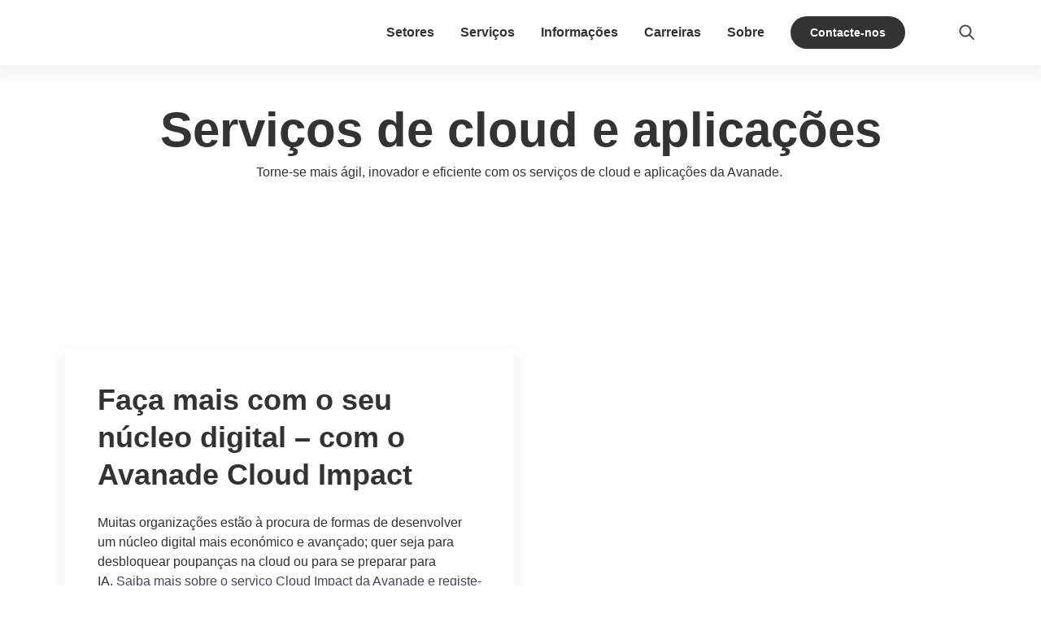

--- FILE ---
content_type: text/html; charset=utf-8
request_url: https://www.avanade.com/pt-pt/services/microsoft-tech/cloud-and-applications
body_size: 32260
content:
<!DOCTYPE html><html lang="pt-pt"><head><link rel="preload" href="https://edge-platform.sitecorecloud.io/v1/files/pages/styles/content-styles.css?sitecoreContextId=Oysm6Jo2KeUKVDyvbpHf4" as="style"/><meta charSet="utf-8"/><meta name="viewport" content="width=device-width"/><noscript><link rel="stylesheet" href="https://edge-platform.sitecorecloud.io/v1/files/pages/styles/content-styles.css?sitecoreContextId=Oysm6Jo2KeUKVDyvbpHf4"/></noscript><link rel="preload" href="https://assettest.avanade.com/api/public/content/4f1774c66401415ea73cb2e8ab09a61c?v=34ea49c3" as="image" fetchPriority="high"/><script src="/scripts/datalayer/digitalDataLayer.js" defer=""></script><link/><link rel="apple-touch-icon-precomposed" href="https://dynamicmedia.avanade.com/is/image/accenture/favicon-4?$1024-PNG$&amp;dpr=off"/><link rel="icon" type="image/png" href="https://dynamicmedia.avanade.com/is/image/accenture/favicon-4?$1024-PNG$&amp;dpr=off"/><meta name="msapplication-TileImage" content="https://dynamicmedia.avanade.com/is/image/accenture/favicon-4?$1024-PNG$&amp;dpr=off?mw=144&amp;mh=144"/><meta name="msapplication-square70x70logo" content="https://dynamicmedia.avanade.com/is/image/accenture/favicon-4?$1024-PNG$&amp;dpr=off?mw=70&amp;mh=70"/><meta name="msapplication-square150x150logo" content="https://dynamicmedia.avanade.com/is/image/accenture/favicon-4?$1024-PNG$&amp;dpr=off?mw=150&amp;mh=150"/><meta name="msapplication-square310x310logo" content="https://dynamicmedia.avanade.com/is/image/accenture/favicon-4?$1024-PNG$&amp;dpr=off?mw=310&amp;mh=310"/><meta name="application-name" content="avanade"/><meta name="msapplication-TileColor" content="#FFFFFF"/><title>Serviços de cloud e aplicações | Avanade Portugal</title><meta name="description" content="Desbloqueie o crescimento dos negócios com os Serviços de aplicações e Cloud da Avanade. Migração ágil e modernização da cloud para maior eficiência e sucesso."/><meta property="og:title" content="Serviços de cloud e aplicações | Avanade"/><meta property="og:description" content="Desbloqueie o crescimento dos negócios com os Serviços de aplicações e Cloud da Avanade. Migração ágil e modernização da cloud para maior eficiência e sucesso."/><meta property="og:image" content="https://dynamicmedia.avanade.com/is/image/accenture/CloudAndApplicationServices-ServicesL3-RelatedLink2Security-264x264-1?$1024-png$&amp;dpr=on,2"/><meta property="og:type" content="website"/><meta property="og:url" content="https://www.avanade.com/pt-pt/services/microsoft-tech/cloud-and-applications"/><meta name="coveobot" content="all"/><meta name="avanade_src" content="xmcloud"/><meta name="avanade_lang_locale" content="pt-PT"/><meta name="avanade_page_id" content="E764383F005547F3A808E5FB2F8BC6E8"/><meta name="avanade_page_type_id" content="9C23336443BA481CA3EE7D1E267ADD7C"/><meta name="avanade_page_type_name" content="ServiceDetailsPage"/><meta name="avanade_page_title" content="Faça o mais importante na cloud"/><meta name="avanade_page_desc" content="Desbloqueie o crescimento dos negócios com os Serviços de aplicações e Cloud da Avanade. Migração ágil e modernização da cloud para maior eficiência e sucesso."/><meta name="avanade_page_category" content="Tecnologia"/><meta name="avanade_searchable" content="true"/><meta name="avanade_page_reftitle" content="Modernizar a cloud, os dados e a IA"/><meta name="avanade_page_reftext" content="Desbloqueie o valor da empresa da cloud para que seja entregue na era digital."/><meta name="avanade_page_refimage" content="https://digitalassets.avanade.com/api/public/content/explore-the-future-of-work-servicesl3-relatedlinks-image2-264x264"/><meta name="avanade_externalimage" content="https://dynamicmedia.avanade.com/is/image/accenture/Explore-the-future-of-work-ServicesL3-relatedlinks-image2-264x264-1?$1024-PNG$&amp;dpr=off"/><meta name="avanade_page_posteddate" content="0001-01-01T00:00:00Z"/><link rel="canonical" href="/pt-pt/services/microsoft-tech/cloud-and-applications"/><link rel="preconnect" href="https://dpm.demdex.net"/><link rel="preconnect" href="https://fast.techmarketingdemos.demdex.net"/><link rel="preconnect" href="https://techmarketingdemos.demdex.net"/><link rel="preconnect" href="https://cm.everesttech.net"/><link rel="preconnect" href="https://techmarketingdemos.tt.omtrdc.net"/><link rel="preconnect" href="https://techmarketingdemos.sc.omtrdc.net"/><link rel="dns-prefetch" href="https://dpm.demdex.net"/><link rel="dns-prefetch" href="https://fast.techmarketingdemos.demdex.net"/><link rel="dns-prefetch" href="https://techmarketingdemos.demdex.net"/><link rel="dns-prefetch" href="https://cm.everesttech.net"/><link rel="dns-prefetch" href="https://techmarketingdemos.tt.omtrdc.net"/><link rel="dns-prefetch" href="https://techmarketingdemos.sc.omtrdc.net"/><meta name="next-head-count" content="50"/><script id="google-tag-manager" data-nscript="beforeInteractive">
                (function(w,d,s,l,i){w[l]=w[l]||[];w[l].push({'gtm.start':
                new Date().getTime(),event:'gtm.js'});var f=d.getElementsByTagName(s)[0],
                j=d.createElement(s),dl=l!='dataLayer'?'&l='+l:'';j.async=true;j.src=
                'https://www.googletagmanager.com/gtm.js?id='+i+dl;f.parentNode.insertBefore(j,f);
                })(window,document,'script','dataLayer','GTM-TKMT4Q');</script><link rel="preload" href="https://www.avanade.com/_next/static/css/be0bca390c805a11.css" as="style"/><link rel="stylesheet" href="https://www.avanade.com/_next/static/css/be0bca390c805a11.css" data-n-g=""/><link rel="preload" href="https://www.avanade.com/_next/static/css/c520b8d2c78312ec.css" as="style"/><link rel="stylesheet" href="https://www.avanade.com/_next/static/css/c520b8d2c78312ec.css" data-n-p=""/><noscript data-n-css=""></noscript><script defer="" nomodule="" src="https://www.avanade.com/_next/static/chunks/polyfills-42372ed130431b0a.js"></script><script defer="" src="https://www.avanade.com/_next/static/chunks/6098.cdbd39516cf9e8e8.js"></script><script defer="" src="https://www.avanade.com/_next/static/chunks/3918.aeb9d79ab4c11b6d.js"></script><script defer="" src="https://www.avanade.com/_next/static/chunks/1810.966867f2d48919ed.js"></script><script defer="" src="https://www.avanade.com/_next/static/chunks/3910.50f3845282c590ad.js"></script><script defer="" src="https://www.avanade.com/_next/static/chunks/4982.ddfec14851202f24.js"></script><script defer="" src="https://www.avanade.com/_next/static/chunks/1428.8aa5154165d3c96d.js"></script><script defer="" src="https://www.avanade.com/_next/static/chunks/8705.35be91bd18e73aca.js"></script><script src="https://www.avanade.com/_next/static/chunks/webpack-31f7cffebe5d2e90.js" defer=""></script><script src="https://www.avanade.com/_next/static/chunks/framework-1d2f8200c11ea928.js" defer=""></script><script src="https://www.avanade.com/_next/static/chunks/main-ea43b4cc5846c1f8.js" defer=""></script><script src="https://www.avanade.com/_next/static/chunks/pages/_app-8ff6cbf7f94f13ec.js" defer=""></script><script src="https://www.avanade.com/_next/static/chunks/2678b245-4aa7a06fc2a12564.js" defer=""></script><script src="https://www.avanade.com/_next/static/chunks/7330-76511a70f4ad30e8.js" defer=""></script><script src="https://www.avanade.com/_next/static/chunks/3322-f5cef58d53416990.js" defer=""></script><script src="https://www.avanade.com/_next/static/chunks/2811-e946fb70ffafc57a.js" defer=""></script><script src="https://www.avanade.com/_next/static/chunks/1188-07dfbd1e23d91d04.js" defer=""></script><script src="https://www.avanade.com/_next/static/chunks/pages/%5B%5B...path%5D%5D-64ab2483e2eb849a.js" defer=""></script><script src="https://www.avanade.com/_next/static/8NDnByRoRIG_ZcjPZDJWP/_buildManifest.js" defer=""></script><script src="https://www.avanade.com/_next/static/8NDnByRoRIG_ZcjPZDJWP/_ssgManifest.js" defer=""></script></head><body><div id="__next"><byoc-registration components="[]" datasources="[]"></byoc-registration><div class="prod-mode page-e764383f0055-47f3-a808-e5fb2f8bc6e8"><header><div id="header" class="header"><!--$--><!--$--><!--/$--><!--$--><!--/$--><!--$--> <!-- --> <!-- --> <!--/$--><!--$--><!--/$--><!--$--><!--/$--><!--$--><!--/$--><!--$--><!--/$--><!--$--><!--/$--><!--$--><noscript><iframe id="noscript-gtm" src="https://www.googletagmanager.com/ns.html?id=GTM-TKMT4Q" height="0" width="0"></iframe></noscript><!--/$--><!--$--><div id="brightcoveOptOut"></div><!--/$--><!--$--><!--/$--><!--/$--><!--$--><!--$--><div class="container"><div class="next-image__container  "></div><!--$--><div class="header__main-content"><!--$--><div class="header__navigation-hamburger"></div><!--/$--><!--$--><div class="header__container"><!--$--><div class="navigation "><div class="navigation__desktop-content"><div class="navigation__container"><nav class="navigation__top-lvl-menu-container"><ul class="top-lvl-menu"><li class="top-lvl-menu__list-item"><a href="/pt-pt/industry" class="gatrack internal-link top-lvl-menu__link  " data-analytics-link-name="Setores" data-analytics-link-type="Navigation" data-analytics-content-class="Content" data-analytics-template-zone="Header" data-analytics-component-name="Main Navigation" data-analytics-component-variation="Main Navigation" data-analytics-target="/pt-pt/industry" data-analytics-component-section="Main Navigation Items L1" data-analytics-slide-number="NAN" data-analytics-ispersonalized="False" data-analytics-iscarousal="False" aria-label="Setores">Setores</a></li><li class="top-lvl-menu__list-item"><a href="/pt-pt/services" class="gatrack internal-link top-lvl-menu__link  " data-analytics-link-name="Serviços" data-analytics-link-type="Navigation" data-analytics-content-class="Content" data-analytics-template-zone="Header" data-analytics-component-name="Main Navigation" data-analytics-component-variation="Main Navigation" data-analytics-target="/pt-pt/services" data-analytics-component-section="Main Navigation Items L1" data-analytics-slide-number="NAN" data-analytics-ispersonalized="False" data-analytics-iscarousal="False" aria-label="Serviços">Serviços</a></li><li class="top-lvl-menu__list-item"><a href="/pt-pt/insights" class="gatrack internal-link top-lvl-menu__link  " data-analytics-link-name="Informações" data-analytics-link-type="Navigation" data-analytics-content-class="Content" data-analytics-template-zone="Header" data-analytics-component-name="Main Navigation" data-analytics-component-variation="Main Navigation" data-analytics-target="/pt-pt/insights" data-analytics-component-section="Main Navigation Items L1" data-analytics-slide-number="NAN" data-analytics-ispersonalized="False" data-analytics-iscarousal="False" aria-label="Informações">Informações</a></li><li class="top-lvl-menu__list-item"><a href="/pt-pt/career" class="gatrack internal-link top-lvl-menu__link  " data-analytics-link-name="Carreiras" data-analytics-link-type="Navigation" data-analytics-content-class="Content" data-analytics-template-zone="Header" data-analytics-component-name="Main Navigation" data-analytics-component-variation="Main Navigation" data-analytics-target="/pt-pt/career" data-analytics-component-section="Main Navigation Items L1" data-analytics-slide-number="NAN" data-analytics-ispersonalized="False" data-analytics-iscarousal="False" aria-label="Carreiras">Carreiras</a></li><li class="top-lvl-menu__list-item"><a href="/pt-pt/about" class="gatrack internal-link top-lvl-menu__link  " data-analytics-link-name="Sobre" data-analytics-link-type="Navigation" data-analytics-content-class="Content" data-analytics-template-zone="Header" data-analytics-component-name="Main Navigation" data-analytics-component-variation="Main Navigation" data-analytics-target="/pt-pt/about" data-analytics-component-section="Main Navigation Items L1" data-analytics-slide-number="NAN" data-analytics-ispersonalized="False" data-analytics-iscarousal="False" aria-label="Sobre">Sobre</a></li></ul></nav><nav class="visually-hidden-navigation" style="position:absolute;left:-9999px;top:auto;width:1px;height:1px;overflow:hidden"><ul><li><a href="/pt-pt/industry">Setores</a><ul><li><a href="/pt-pt/industry/automotive">Setor automóvel</a></li><li><a href="/pt-pt/industry/banking">Setor bancário</a></li><li><a href="/pt-pt/industry/capital-markets">Mercados de capitais</a></li><li><a href="/pt-pt/industry/consumer-goods">Bens de consumo</a></li><li><a href="/pt-pt/industry/energy">Energia</a></li><li><a href="/pt-pt/industry/government-and-public-services">Serviços governamentais e públicos</a></li><li><a href="/pt-pt/industry/health">Cuidados de saúde</a></li><li><a href="/pt-pt/industry/life-sciences">Ciências da vida</a></li><li><a href="/pt-pt/industry/manufacturing">Indústria transformadora</a></li><li><a href="/pt-pt/industry/nonprofit">Sem fins lucrativos</a></li><li><a href="/pt-pt/industry/retail">Retalho</a></li><li><a href="/pt-pt/industry/utilities">Serviços</a></li></ul></li><li><a href="/pt-pt/services">Serviços</a><ul><li><a href="/pt-pt/services/microsoft-tech">Serviços de tecnologia Microsoft</a></li><ul><li><a href="/pt-pt/services/microsoft-tech/microsoft-power-platform">Microsoft Power Platform</a></li><li><a href="/pt-pt/services/microsoft-tech/analytics-data-and-ai">Análises, dados e IA</a></li><li><a href="/pt-pt/services/microsoft-tech/cloud-and-applications">Cloud e aplicações</a></li><li><a href="/pt-pt/services/microsoft-tech/emerging-tech">Tecnologias emergentes</a></li><li><a href="/pt-pt/services/microsoft-tech/intelligent-business-applications">Aplicações empresariais inteligentes</a></li><li><a href="/pt-pt/services/microsoft-tech/microsoft-security">Segurança Microsoft</a></li><li><a href="/pt-pt/services/microsoft-tech/modern-workplace">Local de trabalho moderno</a></li></ul><li><a href="/pt-pt/services/integrated-solutions">Soluções integradas</a></li><ul><li><a href="/pt-pt/services/integrated-solutions/cyber-resilience">Resiliência cibernética</a></li><li><a href="/pt-pt/services/integrated-solutions/digital-sustainability">Sustentabilidade digital</a></li><li><a href="/pt-pt/services/integrated-solutions/future-of-work">Futuro do trabalho</a></li><li><a href="/pt-pt/services/integrated-solutions/modernized-cloud-data-and-ai">Modernizar a cloud, os dados e a IA</a></li><li><a href="/pt-pt/services/integrated-solutions/smart-manufacturing">Fabrico inteligente e produtos</a></li></ul><li><a href="/pt-pt/services/managed-services">Serviços geridos</a></li><li><a href="/pt-pt/services/tech-partnerships">Parcerias tecnológicas</a></li></ul></li><li><a href="/pt-pt/insights">Informações</a><ul><li><a href="/pt-pt/insights/clients">Clientes</a></li></ul></li><li><a href="/pt-pt/career">Carreiras</a><ul><li><a href="/pt-pt/career/area-of-expertise">Áreas de Atuação</a></li><li><a href="/pt-pt/career/limitless-learning">Aprendizagem ilimitada</a></li><li><a href="/pt-pt/career/inclusion-and-diversity">Inclusão e Diversidade</a></li><li><a href="/pt-pt/career/life-at-avanade">A vida na Avanade</a></li><li><a href="/pt-pt/career/benefits">Benefícios e Recompensas Totais</a></li><li><a href="/pt-pt/career/search-jobs">Pesquisar empregos</a></li></ul></li><li><a href="/pt-pt/about">Sobre</a><ul><li><a href="/pt-pt/about/leadership">Liderança</a></li><li><a href="/pt-pt/about/responsible-business">Negócio responsável</a></li></ul></li></ul></nav></div></div><div class="navigation__mobile-content"></div></div><!--/$--><!--$--><a title="Contacte-nos" target="Contact Us|Custom" class="link ga-track internal-link  link__button-primary header-contact-us-button" aria-label="Contacte-nos" data-analytics-link-name="Contacte-nos" data-analytics-link-type="Link" data-analytics-content-class="Content" data-analytics-template-zone="Body" data-analytics-component-name="Link-Molecule" data-analytics-component-variation="NAN" data-analytics-target="/pt-pt/" data-analytics-component-section="NAN" data-analytics-slide-number="NAN" data-analytics-ispersonalized="False" data-analytics-iscarousal="False" href="/pt-pt">Contacte-nos</a><!--/$--><!--$--><div class="site-selector  "><nav class="visually-hidden-element"><ul><li><a href="pt-pt">Portugal - Portuguese</a></li><li><a href="en-au">Australia - English</a></li><li><a href="de-at">Austria - German</a></li><li><a href="en-be">Belgium - English</a></li><li><a href="pt-br">Brazil - Portuguese</a></li><li><a href="en-ca">Canada - English</a></li><li><a href="fr-ca">Canada - French</a></li><li><a href="fr-fr">France - French</a></li><li><a href="de-de">Germany - German</a></li><li><a href="en">Global - English</a></li><li><a href="en-in">India - English</a></li><li><a href="it-it">Italy - Italian</a></li><li><a href="ja-jp">Japan - Japanese</a></li><li><a href="en-nl">Netherlands - English</a></li><li><a href="https://www.avanade.com/en-sg/about/southeast-asia">Southeast Asia - English</a></li><li><a href="es-es">Spain - Spanish</a></li><li><a href="en-se">Sweden - English</a></li><li><a href="en-ch">Switzerland - English</a></li><li><a href="en-ae">United Arab Emirates - English</a></li><li><a href="en-gb">United Kingdom - English</a></li><li><a href="en-us">United States - English</a></li></ul></nav><button type="button" class="site-selector__button" title="Site Selector icon"><div class="site-selector__button-container"><div class="site-selector__icon site-selector__icon--mobile"></div><div class="site-selector__icon site-selector__icon--desktop"></div><h6 class="site-selector__current">Portugal - Portuguese</h6></div><div class="site-selector__button-icon"></div></button></div><!--/$--></div><!--/$--></div><!--/$--><!--$--><div class="search-box col-12 "><button type="button" title="Search icon"><i class="icon icon--search icon--24 undefined" aria-label="Search"></i></button></div><!--/$--></div><!--/$--><!--/$--></div></header><main><div id="content"><!--$--><!--$--><section><!--$--><div class="hero component--with-paddings "><div class="hero__container"><h1 class="hero__title col-12 ">Serviços de cloud e aplicações</h1><div class="body2 hero__text"><p>Torne-se mais ágil, inovador e eficiente com os serviços de cloud e aplicações da Avanade. </p></div></div></div><!--/$--></section><section><!--$--><div class="full-bleed-blog  col-12 "><div class="full-bleed-blog__background "><div class="next-image__container full-bleed-blog__background-image"></div></div><div class="full-bleed-blog__carousel "><div class="visually-hidden-element"><ul><li><a href="https://www.avanade.com/en/solutions/cloud-and-application-services/ai-ready-cloud">Saiba mais</a></li></ul></div><div class="embla-carousel blog-carousel"><div class="embla-carousel__viewport"><div class="embla-carousel__slide-container"><div class="embla-carousel__slide "><div class="carousel-card full-bleed-blog__card"><div class="carousel-card__main-box"><div class="carousel-card__element-margin carousel-card__title h3">Faça mais com o seu núcleo digital – com o Avanade Cloud Impact</div><div class="body2 carousel-card__element-margin carousel-card__body"><p>Muitas organizações estão à procura de formas de desenvolver um núcleo digital mais económico e avançado; quer seja para desbloquear poupanças na cloud ou para se preparar para IA. <span style="color: rgb(67, 74, 84);">Saiba mais sobre o serviço Cloud Impact da Avanade e registe-se no nosso workshop introdutório gratuito.  </span></p></div></div><a href="https://www.avanade.com/en/solutions/cloud-and-application-services/ai-ready-cloud" class="link ga-track .external-links link__button-tertiary subheading1 undefined" title="" target="" aria-label="Saiba mais" data-analytics-link-name="Saiba mais" data-analytics-link-type="Link" data-analytics-content-class="Content" data-analytics-template-zone="Body" data-analytics-component-name="Link-Molecule-Tertiary" data-analytics-component-variation="NAN" data-analytics-target="https://www.avanade.com/en/solutions/cloud-and-application-services/ai-ready-cloud" data-analytics-component-section="NAN" data-analytics-slide-number="NAN" data-analytics-ispersonalized="False" data-analytics-iscarousal="False"><div class="link__button-tertiary-text"><span>Saiba mais</span><div class="link__button-tertiary-image-container"><div class="link__button-tertiary-arrow"><i class="icon icon--arrow-right icon--24 undefined" aria-label="Open link"></i></div><div class="link__button-tertiary-arrow-active"><i class="icon icon--arrow-right-active icon--24 undefined" aria-label="Open active link"></i></div></div></div></a></div></div></div></div></div></div></div><!--/$--></section><section><!--$--><div class="container"><div class="row  col-12 "><div class="col-12"><!--$--><div class="jump-links-wrapper "><div class="jump-links"><ul class="jump-links__list"><li class="jump-links__list-item "><a class="body1 jump-links__link" href="#visão geral" aria-label="Visão geral" data-analytics-link-name="Visão geral" data-analytics-link-type="Jump Link" data-analytics-content-class="Navigation" data-analytics-template-zone="Body" data-analytics-component-name="Jump Link" data-analytics-component-variation="NAN" data-analytics-target="visão geral" data-analytics-component-section="Page Jump Link" data-analytics-slide-number="NAN" data-analytics-ispersonalized="False" data-analytics-iscarousal="False">Visão geral</a></li><li class="jump-links__list-item "><a class="body1 jump-links__link" href="#Serviços" aria-label="Serviços" data-analytics-link-name="Serviços" data-analytics-link-type="Jump Link" data-analytics-content-class="Navigation" data-analytics-template-zone="Body" data-analytics-component-name="Jump Link" data-analytics-component-variation="NAN" data-analytics-target="Serviços" data-analytics-component-section="Page Jump Link" data-analytics-slide-number="NAN" data-analytics-ispersonalized="False" data-analytics-iscarousal="False">Serviços</a></li><li class="jump-links__list-item "><a class="body1 jump-links__link" href="#historias-dos-clientes" aria-label="Histórias dos clientes" data-analytics-link-name="Histórias dos clientes" data-analytics-link-type="Jump Link" data-analytics-content-class="Navigation" data-analytics-template-zone="Body" data-analytics-component-name="Jump Link" data-analytics-component-variation="NAN" data-analytics-target="historias-dos-clientes" data-analytics-component-section="Page Jump Link" data-analytics-slide-number="NAN" data-analytics-ispersonalized="False" data-analytics-iscarousal="False">Histórias dos clientes</a></li><li class="jump-links__list-item "><a class="body1 jump-links__link" href="#ligacoes-relacionadas" aria-label="Ligações relacionadas" data-analytics-link-name="Ligações relacionadas" data-analytics-link-type="Jump Link" data-analytics-content-class="Navigation" data-analytics-template-zone="Body" data-analytics-component-name="Jump Link" data-analytics-component-variation="NAN" data-analytics-target="ligacoes-relacionadas" data-analytics-component-section="Page Jump Link" data-analytics-slide-number="NAN" data-analytics-ispersonalized="False" data-analytics-iscarousal="False">Ligações relacionadas</a></li></ul></div></div><!--/$--></div></div></div><!--/$--></section><section class="text-block-with-image"><!--$--><div class="jump-link-anchor" id="visão geral"></div><!--/$--><!--$--><div class="container"><!--$--><div class="lazyloaded"></div><!--/$--><div class="row component column-splitter col-12 ps-4"><div class="col-6"><div class="next-image__container col-12 "></div></div><div class="col-6"><!--$--><div class="lazyloaded"></div><!--/$--></div></div></div><!--/$--></section><section><!--$--><div class="lazyloaded"></div><!--/$--></section><section><!--$--><div class="container"><!--$--><div class="jump-link-anchor" id="Serviços"></div><!--/$--><!--$--><div class="lazyloaded"></div><!--/$--><!--$--><div class="visually-hidden-element"><ul><li><a href="/pt-pt/services/microsoft-tech/cloud-and-applications/ai-ready-cloud">Saiba mais</a></li><li><a href="/pt-pt/services/microsoft-tech/cloud-and-applications/azure-vmware-solution">Saiba mais</a></li><li><a href="https://www.avanade.com/pt-pt/solutions/cloud-and-application-services/modernization-services">Saber mais</a></li><li><a href="https://www.avanade.com/en/services/microsoft-tech/cloud-and-applications/mainframe-to-azure">Saiba mais</a></li><li><a href=""></a></li><li><a href=""></a></li><li><a href="/pt-pt/services/managed-services">Saiba mais</a></li></ul></div><div class="lazyloaded"></div><!--/$--></div><!--/$--></section><!--$--><div class="lazyloaded"></div><!--/$--><section><!--$--><div class="container"><div class="row  col-12 "><div class="col-12"><!--$--><div class="jump-link-anchor" id="historias-dos-clientes"></div><!--/$--></div></div></div><!--/$--></section><section><!--$--><div class="container"><div class="row  col-12 "><div class="col-12"><!--$--><!--/$--></div></div></div><!--/$--></section><section><!--$--><div class="container"><div class="row  col-12 "><div class="col-12"><!--$--><div class="lazyloaded"></div><!--/$--></div></div></div><!--/$--></section><!--$--><div class="lazyloaded"></div><!--/$--><section><!--$--><div class="container"><!--$--><div class="jump-link-anchor" id="ligacoes-relacionadas"></div><!--/$--><div class="lazyloaded"></div></div><!--/$--></section><section></section><!--/$--><!--/$--><!--$--><section><!--$--><div class="lazyloaded"></div><!--/$--></section><!--/$--><!--$--><section class="contact-expert"></section><!--/$--><!--$--><section class="contact-us is-popover" id="contact-us-popover"><!--$--><div class="container"><div class="row"><div class="row component column-splitter col-12"><div class="col-12 col-md-12 col-lg-9 col-xl-9 col-xxl-9"><!--$--><div class="lazyloaded"></div><!--/$--><!--$--><div class="lazyloaded"></div><!--/$--></div><div class="col-12 col-md-12 col-lg-3 col-xl-3 col-xxl-3"><!--$--><div class="lazyloaded"></div><!--/$--><!--$--><a title="" target="" class="link ga-track internal-link link__button-tertiary subheading1 " aria-label="Veja os nossos escritórios" data-analytics-link-name="Veja os nossos escritórios" data-analytics-link-type="Link" data-analytics-content-class="Content" data-analytics-template-zone="Body" data-analytics-component-name="Link-Molecule-Tertiary" data-analytics-component-variation="NAN" data-analytics-target="/pt-pt/office-locations" data-analytics-component-section="NAN" data-analytics-slide-number="NAN" data-analytics-ispersonalized="False" data-analytics-iscarousal="False" href="/pt-pt/office-locations"><div class="link__button-tertiary-text"><span>Veja os nossos escritórios</span><div class="link__button-tertiary-image-container"><div class="link__button-tertiary-arrow"><i class="icon icon--arrow-right icon--24 undefined" aria-label="Open link"></i></div><div class="link__button-tertiary-arrow-active"><i class="icon icon--arrow-right-active icon--24 undefined" aria-label="Open active link"></i></div></div></div></a><!--/$--></div></div></div><div class="row"><!--$--><div class="lazyloaded"></div><!--/$--><div class="lazyloaded"></div></div></div><!--/$--></section><!--/$--></div></main><footer><div class="lazyloaded"></div></footer></div><!--$--><!--/$--></div><script id="__NEXT_DATA__" type="application/json">{"props":{"pageProps":{"site":{"name":"Avanade","language":"en","hostName":"*"},"locale":"pt-pt","layoutData":{"sitecore":{"context":{"pageEditing":false,"site":{"name":"Avanade"},"pageState":"normal","editMode":"chromes","language":"pt-PT","itemPath":"/services/microsoft-tech/cloud-and-applications","variantId":"_default"},"route":{"name":"cloud-and-applications","displayName":"cloud-and-applications","fields":{"Content":{"value":""},"Title":{"value":"Faça o mais importante na cloud"},"NavigationClass":null,"NavigationFilter":[],"NavigationTitle":{"value":"Cloud e aplicações"},"SxaTags":[],"Page Design":null,"OpenGraphAdmins":{"value":""},"OpenGraphAppId":{"value":""},"OpenGraphSiteName":{"value":""},"OpenGraphTitle":{"value":"Serviços de cloud e aplicações | Avanade"},"OpenGraphType":{"value":""},"OpenGraphDescription":{"value":"Desbloqueie o crescimento dos negócios com os Serviços de aplicações e Cloud da Avanade. Migração ágil e modernização da cloud para maior eficiência e sucesso."},"OpenGraphImageUrl":{"value":{"stylelabs-content-type":"image","alt":"serviços geridos","stylelabs-content-id":"37833","thumbnailsrc":"https://ava-p-001.sitecorecontenthub.cloud/api/gateway/37833/thumbnail","src":"https://digitalassets.avanade.com/api/public/content/cloudandapplicationservices-servicesl3-relatedlink2security-264x264"}},"OpenGraphExternalImageUrl":{"value":"https://dynamicmedia.avanade.com/is/image/accenture/CloudAndApplicationServices-ServicesL3-RelatedLink2Security-264x264-1?$1024-png$\u0026dpr=on,2"},"TwitterDescription":{"value":""},"TwitterSite":{"value":""},"TwitterTitle":{"value":"cloud-e-aplicação"},"TwitterCardType":{"id":"32f6a4e4-93dd-4a9c-aa60-cdedb0bedabb","url":"https://localhost/pt-pt/sitecore/login/sitecore/system/settings/feature/experience-accelerator/sitemetadata/enums/twitter-card-types/summary-card-with-large-image","name":"Summary Card with Large Image","displayName":"Summary Card with Large Image","fields":{"Value":{"value":"summary_large_image"}}},"TwitterImage":{"value":{}},"MetaTitle":{"value":"Serviços de cloud e aplicações "},"ReferenceImage":{"value":{"stylelabs-content-type":"image","alt":"Trajeto da Avanade na cloud","stylelabs-content-id":"37817","thumbnailsrc":"https://ava-p-001.sitecorecontenthub.cloud/api/gateway/37817/thumbnail","src":"https://digitalassets.avanade.com/api/public/content/explore-the-future-of-work-servicesl3-relatedlinks-image2-264x264"}},"ReferenceText":{"value":"Desbloqueie o valor da empresa da cloud para que seja entregue na era digital."},"ReferenceTitle":{"value":"Modernizar a cloud, os dados e a IA"},"ReferenceCategory":[{"id":"2aaae1ca-393d-477d-a391-531e082bbcf1","url":"/pt-pt/data/tags/referencecategories/technology","name":"Technology","displayName":"Technology","fields":{"Title":{"value":"Tecnologia"}}}],"ReferenceExternalImageUrl":{"value":"https://dynamicmedia.avanade.com/is/image/accenture/Explore-the-future-of-work-ServicesL3-relatedlinks-image2-264x264-1?$1024-PNG$\u0026dpr=off"},"ReferenceIcon":{"value":{}},"RelatedLinks":[{"id":"f5839a9a-ff04-4521-add3-314e704244a2","url":"/pt-pt/services/avanade-advisory","name":"avanade-advisory","displayName":"Avanade Advisory","fields":{"Content":{"value":""},"Title":{"value":"avanade-advisory"},"NavigationClass":null,"NavigationFilter":[{"id":"61bd64d6-809e-40ae-9297-2724a19329b3","url":"https://localhost/pt-pt/sitecore/system/settings/foundation/experience-accelerator/navigation/navigation-filters/footer-navigation","name":"Footer Navigation","displayName":"Footer Navigation","fields":{"Key":{"value":"footer"}}},{"id":"d063e9d1-c7b5-4b1e-b31e-69886c9c59f5","url":"https://localhost/pt-pt/sitecore/system/settings/foundation/experience-accelerator/navigation/navigation-filters/main-navigation","name":"Main Navigation","displayName":"Main Navigation","fields":{"Key":{"value":"main"}}},{"id":"500ae4c0-fa7b-463f-8149-efff7f044101","url":"https://localhost/pt-pt/sitecore/system/settings/foundation/experience-accelerator/navigation/navigation-filters/sidebar-navigation","name":"Sidebar Navigation","displayName":"Sidebar Navigation","fields":{"Key":{"value":"sidebar"}}},{"id":"a0e7ff57-6994-4b09-aa21-104239628d5a","url":"https://localhost/pt-pt/sitecore/system/settings/foundation/experience-accelerator/navigation/navigation-filters/sitemap-navigation","name":"Sitemap Navigation","displayName":"Sitemap Navigation","fields":{"Key":{"value":"sitemap"}}}],"NavigationTitle":{"value":"Consultoria"},"SxaTags":[],"Page Design":null,"OpenGraphAdmins":{"value":""},"OpenGraphAppId":{"value":""},"OpenGraphSiteName":{"value":""},"OpenGraphTitle":{"value":"Avanade Advisory | Avanade"},"OpenGraphType":{"value":""},"OpenGraphDescription":{"value":"Adote a mudança com o Avanade Advisory. Fomente o crescimento através dos nossos serviços de consultoria estratégica e consultoria empresarial utilizando o ecossistema da Microsoft."},"OpenGraphImageUrl":{"value":{"height":"740","stylelabs-content-type":"image","alt":"avanadeadvisory-servicesl2-hero-image1-1728x740","stylelabs-content-id":"37366","width":"1728","thumbnailsrc":"https://ava-p-001.sitecorecontenthub.cloud/api/gateway/37366/thumbnail","src":"https://digitalassets.avanade.com/api/public/content/avanadeadvisory-servicesl2-hero-image1-1728x740"}},"OpenGraphExternalImageUrl":{"value":"https://dynamicmedia.avanade.com/is/image/accenture/AvanadeAdvisory-ServicesL2-Hero-image1-1728X740-1?$1024-png$\u0026dpr=on,2"},"TwitterDescription":{"value":""},"TwitterSite":{"value":""},"TwitterTitle":{"value":"avanade-advisory"},"TwitterCardType":{"id":"32f6a4e4-93dd-4a9c-aa60-cdedb0bedabb","url":"https://localhost/pt-pt/sitecore/login/sitecore/system/settings/feature/experience-accelerator/sitemetadata/enums/twitter-card-types/summary-card-with-large-image","name":"Summary Card with Large Image","displayName":"Summary Card with Large Image","fields":{"Value":{"value":"summary_large_image"}}},"TwitterImage":{"value":{}},"MetaTitle":{"value":"Avanade Advisory "},"ReferenceImage":{"value":{"height":"264","stylelabs-content-type":"image","alt":"modernizedcloud-servicesl3-relatedlinks-image3-264x264","stylelabs-content-id":"37395","width":"264","thumbnailsrc":"https://ava-p-001.sitecorecontenthub.cloud/api/gateway/37395/thumbnail","src":"https://digitalassets.avanade.com/api/public/content/modernizedcloud-servicesl3-relatedlinks-image3-264x264"}},"ReferenceText":{"value":"Defina o que importa para aceitar a mudança e fomentar o crescimento através dos nossos serviços de consultoria estratégica e consultoria empresarial."},"ReferenceTitle":{"value":"Avanade Advisory"},"ReferenceCategory":[],"ReferenceExternalImageUrl":{"value":"https://dynamicmedia.avanade.com/is/image/accenture/ModernizedCloud-ServicesL3-RelatedLinks-Image3-264x264-1?$1024-PNG$\u0026dpr=off"},"ReferenceIcon":{"value":{}},"RelatedLinks":[{"id":"69e9c098-e247-4905-827c-93ed48cbcc72","url":"/pt-pt/services/integrated-solutions/digital-sustainability","name":"Digital Sustainability","displayName":"Digital Sustainability","fields":{"Content":{"value":""},"Title":{"value":"Sustentabilidade digital"},"NavigationClass":null,"NavigationFilter":[],"NavigationTitle":{"value":"Sustentabilidade digital"},"SxaTags":[],"Page Design":null,"OpenGraphAdmins":{"value":""},"OpenGraphAppId":{"value":""},"OpenGraphSiteName":{"value":""},"OpenGraphTitle":{"value":"Sustentabilidade digital"},"OpenGraphType":{"value":""},"OpenGraphDescription":{"value":"Com uma abordagem orientada digitalmente, ajudamos as organizações a inovar e a acelerar os objetivos de ESG para operar de forma mais sustentável."},"OpenGraphImageUrl":{"value":{"stylelabs-content-type":"image","stylelabs-content-id":"38235","thumbnailsrc":"https://ava-p-001.sitecorecontenthub.cloud/api/gateway/38235/thumbnail","src":"https://digitalassets.avanade.com/api/public/content/sustainability-services-fullbleed"}},"OpenGraphExternalImageUrl":{"value":"https://dynamicmedia.avanade.com/is/image/accenture/sustainability-services-fullbleed-1?$1024-png$\u0026dpr=on,2"},"TwitterDescription":{"value":""},"TwitterSite":{"value":""},"TwitterTitle":{"value":"Sustentabilidade digital"},"TwitterCardType":{"id":"32f6a4e4-93dd-4a9c-aa60-cdedb0bedabb","url":"https://localhost/pt-pt/sitecore/login/sitecore/system/settings/feature/experience-accelerator/sitemetadata/enums/twitter-card-types/summary-card-with-large-image","name":"Summary Card with Large Image","displayName":"Summary Card with Large Image","fields":{"Value":{"value":"summary_large_image"}}},"TwitterImage":{"value":{}},"MetaTitle":{"value":"Sustentabilidade digital "},"ReferenceImage":{"value":{"stylelabs-content-type":"image","stylelabs-content-id":"38252","thumbnailsrc":"https://ava-p-001.sitecorecontenthub.cloud/api/gateway/38252/thumbnail","src":"https://digitalassets.avanade.com/api/public/content/digitalsustainability-servicesl3-relatedlinks-image3-264x264"}},"ReferenceText":{"value":"Ajudamo-lo a acelerar os seus objetivos ambientais, sociais e de governança (ESG) com o digital e a adotar uma abordagem orientada para a inovação, para que possa liderar o seu setor em termos de sustentabilidade."},"ReferenceTitle":{"value":"Aconselhamento de sustentabilidade"},"ReferenceCategory":[],"ReferenceExternalImageUrl":{"value":"https://dynamicmedia.avanade.com/is/image/accenture/DigitalSustainability-ServicesL3-RelatedLinks-Image3-264X264-1?$1024-PNG$\u0026dpr=off"},"ReferenceIcon":{"value":{}},"RelatedLinks":[],"ExcludeFromSearch":{"value":false},"readingTime":{"value":null},"PostedDate":{"value":"0001-01-01T00:00:00Z"},"MetaDescription":{"value":"Com uma abordagem orientada digitalmente, ajudamos as organizações a inovar e a acelerar os objetivos de ESG para operar de forma mais sustentável."},"MetaKeywords":{"value":""}}}],"ExcludeFromSearch":{"value":false},"readingTime":{"value":null},"PostedDate":{"value":"0001-01-01T00:00:00Z"},"MetaDescription":{"value":"Adote a mudança com o Avanade Advisory. Fomente o crescimento através dos nossos serviços de consultoria estratégica e consultoria empresarial utilizando o ecossistema da Microsoft."},"MetaKeywords":{"value":""}}},{"id":"98a98b88-bcf0-4a58-ad84-9ee60fc0b554","url":"/pt-pt/services/microsoft-tech/microsoft-security","name":"microsoft-security","displayName":"microsoft-security","fields":{"Content":{"value":""},"Title":{"value":"Nova página"},"NavigationClass":null,"NavigationFilter":[{"id":"61bd64d6-809e-40ae-9297-2724a19329b3","url":"https://localhost/pt-pt/sitecore/system/settings/foundation/experience-accelerator/navigation/navigation-filters/footer-navigation","name":"Footer Navigation","displayName":"Footer Navigation","fields":{"Key":{"value":"footer"}}},{"id":"500ae4c0-fa7b-463f-8149-efff7f044101","url":"https://localhost/pt-pt/sitecore/system/settings/foundation/experience-accelerator/navigation/navigation-filters/sidebar-navigation","name":"Sidebar Navigation","displayName":"Sidebar Navigation","fields":{"Key":{"value":"sidebar"}}}],"NavigationTitle":{"value":"Segurança Microsoft"},"SxaTags":[],"Page Design":null,"OpenGraphAdmins":{"value":""},"OpenGraphAppId":{"value":""},"OpenGraphSiteName":{"value":""},"OpenGraphTitle":{"value":"Segurança Microsoft | Avanade"},"OpenGraphType":{"value":""},"OpenGraphDescription":{"value":"Crie resiliência cibernética com os serviços de segurança da Avanade. Proteja identidades, dados e ambientes em cloud contra ameaças cibernéticas."},"OpenGraphImageUrl":{"value":{"stylelabs-content-type":"image","alt":"Serviços de segurança geridos da Microsoft","stylelabs-content-id":"38055","thumbnailsrc":"https://ava-p-001.sitecorecontenthub.cloud/api/gateway/38055/thumbnail","src":"https://digitalassets.avanade.com/api/public/content/microsoft-security-servicesl3-doubleaccordion-image2-264x264"}},"OpenGraphExternalImageUrl":{"value":"https://dynamicmedia.avanade.com/is/image/accenture/Microsoft-security-ServicesL3-doubleaccordion-image2-264x264-1?$1024-PNG$\u0026dpr=off"},"TwitterDescription":{"value":""},"TwitterSite":{"value":""},"TwitterTitle":{"value":"Nova página"},"TwitterCardType":{"id":"32f6a4e4-93dd-4a9c-aa60-cdedb0bedabb","url":"https://localhost/pt-pt/sitecore/login/sitecore/system/settings/feature/experience-accelerator/sitemetadata/enums/twitter-card-types/summary-card-with-large-image","name":"Summary Card with Large Image","displayName":"Summary Card with Large Image","fields":{"Value":{"value":"summary_large_image"}}},"TwitterImage":{"value":{}},"MetaTitle":{"value":"Segurança Microsoft "},"ReferenceImage":{"value":{"stylelabs-content-type":"image","stylelabs-content-id":"37833","thumbnailsrc":"https://ava-p-001.sitecorecontenthub.cloud/api/gateway/37833/thumbnail","src":"https://digitalassets.avanade.com/api/public/content/cloudandapplicationservices-servicesl3-relatedlink2security-264x264"}},"ReferenceText":{"value":"Proteja a confiança de todos os que serve."},"ReferenceTitle":{"value":"Segurança da Avanade"},"ReferenceCategory":[],"ReferenceExternalImageUrl":{"value":"https://dynamicmedia.avanade.com/is/image/accenture/CloudAndApplicationServices-ServicesL3-RelatedLink2Security-264x264-1?$1024-png$\u0026dpr=on,2"},"ReferenceIcon":{"value":{}},"RelatedLinks":[],"ExcludeFromSearch":{"value":false},"readingTime":{"value":null},"PostedDate":{"value":"0001-01-01T00:00:00Z"},"MetaDescription":{"value":"Crie resiliência cibernética com os serviços de segurança da Avanade. Proteja identidades, dados e ambientes em cloud contra ameaças cibernéticas."},"MetaKeywords":{"value":""}}},{"id":"8128ad87-a203-47e6-9763-4e646f934ace","url":"/pt-pt/services/microsoft-tech/analytics-data-and-ai","name":"analytics-data-and-ai","displayName":"Analytics Data and AI","fields":{"Content":{"value":""},"Title":{"value":"Análises, dados e IA"},"NavigationClass":null,"NavigationFilter":[{"id":"61bd64d6-809e-40ae-9297-2724a19329b3","url":"https://localhost/pt-pt/sitecore/system/settings/foundation/experience-accelerator/navigation/navigation-filters/footer-navigation","name":"Footer Navigation","displayName":"Footer Navigation","fields":{"Key":{"value":"footer"}}},{"id":"500ae4c0-fa7b-463f-8149-efff7f044101","url":"https://localhost/pt-pt/sitecore/system/settings/foundation/experience-accelerator/navigation/navigation-filters/sidebar-navigation","name":"Sidebar Navigation","displayName":"Sidebar Navigation","fields":{"Key":{"value":"sidebar"}}}],"NavigationTitle":{"value":"Análises, dados e IA"},"SxaTags":[],"Page Design":null,"OpenGraphAdmins":{"value":""},"OpenGraphAppId":{"value":""},"OpenGraphSiteName":{"value":""},"OpenGraphTitle":{"value":"Análises, dados e IA | Avanade "},"OpenGraphType":{"value":""},"OpenGraphDescription":{"value":"Saiba como a Avanade ajuda as organizações a obter mais valor a partir dos seus dados e análises através da IA. "},"OpenGraphImageUrl":{"value":{"stylelabs-content-type":"image","stylelabs-content-id":"37713","thumbnailsrc":"https://ava-p-001.sitecorecontenthub.cloud/api/gateway/37713/thumbnail","src":"https://digitalassets.avanade.com/api/public/content/dataandai-servicesl3-relatedlinks-image1-264x264"}},"OpenGraphExternalImageUrl":{"value":""},"TwitterDescription":{"value":""},"TwitterSite":{"value":""},"TwitterTitle":{"value":"Análise e IA"},"TwitterCardType":{"id":"32f6a4e4-93dd-4a9c-aa60-cdedb0bedabb","url":"https://localhost/pt-pt/sitecore/login/sitecore/system/settings/feature/experience-accelerator/sitemetadata/enums/twitter-card-types/summary-card-with-large-image","name":"Summary Card with Large Image","displayName":"Summary Card with Large Image","fields":{"Value":{"value":"summary_large_image"}}},"TwitterImage":{"value":{}},"MetaTitle":{"value":"Análises, dados e IA "},"ReferenceImage":{"value":{"stylelabs-content-type":"image","stylelabs-content-id":"37699","thumbnailsrc":"https://ava-p-001.sitecorecontenthub.cloud/api/gateway/37699/thumbnail","src":"https://digitalassets.avanade.com/api/public/content/cloudandapplicationservices-servicesl3-relatedlink3analyticsai-264x264"}},"ReferenceText":{"value":"A Avanade pode ajudar a transformar os seus dados, análises e ecossistema de IA na sua maior vantagem."},"ReferenceTitle":{"value":"Análises, dados e IA"},"ReferenceCategory":[],"ReferenceExternalImageUrl":{"value":""},"ReferenceIcon":{"value":{}},"RelatedLinks":[],"ExcludeFromSearch":{"value":false},"readingTime":{"value":null},"PostedDate":{"value":"0001-01-01T00:00:00Z"},"MetaDescription":{"value":"Saiba como a Avanade ajuda as organizações a obter mais valor a partir dos seus dados e análises através da IA. "},"MetaKeywords":{"value":""}}},{"id":"29c8f20e-9890-4c88-a823-3ebf36268c04","url":"/pt-pt/services/managed-services","name":"managed-services","displayName":"Serviços geridos","fields":{"Content":{"value":""},"Title":{"value":"Serviços geridos"},"NavigationClass":null,"NavigationFilter":[],"NavigationTitle":{"value":"Serviços geridos"},"SxaTags":[],"Page Design":null,"OpenGraphAdmins":{"value":""},"OpenGraphAppId":{"value":""},"OpenGraphSiteName":{"value":""},"OpenGraphTitle":{"value":"Serviços geridos"},"OpenGraphType":{"value":""},"OpenGraphDescription":{"value":"Serviços geridos que lhe permitem adaptar-se continuamente, tanto a novos objetivos de negócio como a novas tecnologias."},"OpenGraphImageUrl":{"value":{"stylelabs-content-type":"image","stylelabs-content-id":"38794","thumbnailsrc":"https://ava-p-001.sitecorecontenthub.cloud/api/gateway/38794/thumbnail","src":"https://digitalassets.avanade.com/api/public/content/managed-services-servicesl2-full-bleed-hero-image-1-1728x740"}},"OpenGraphExternalImageUrl":{"value":"https://dynamicmedia.avanade.com/is/image/accenture/Managed-Services-ServicesL2-full-bleed-hero-image-1-1728x740-1?$1024-png$\u0026dpr=on,2"},"TwitterDescription":{"value":""},"TwitterSite":{"value":""},"TwitterTitle":{"value":"Serviços geridos"},"TwitterCardType":{"id":"32f6a4e4-93dd-4a9c-aa60-cdedb0bedabb","url":"https://localhost/pt-pt/sitecore/login/sitecore/system/settings/feature/experience-accelerator/sitemetadata/enums/twitter-card-types/summary-card-with-large-image","name":"Summary Card with Large Image","displayName":"Summary Card with Large Image","fields":{"Value":{"value":"summary_large_image"}}},"TwitterImage":{"value":{}},"MetaTitle":{"value":"Serviços geridos "},"ReferenceImage":{"value":{"stylelabs-content-type":"image","stylelabs-content-id":"38807","thumbnailsrc":"https://ava-p-001.sitecorecontenthub.cloud/api/gateway/38807/thumbnail","src":"https://digitalassets.avanade.com/api/public/content/cloudandapplicationservices-servicesl3-relatedlink4managedservices-264x264"}},"ReferenceText":{"value":"Serviços geridos que lhe permitem adaptar-se continuamente, tanto a novos objetivos de negócio como a novas tecnologias."},"ReferenceTitle":{"value":"Serviços geridos"},"ReferenceCategory":[],"ReferenceExternalImageUrl":{"value":"https://dynamicmedia.avanade.com/is/image/accenture/CloudAndApplicationServices-ServicesL3-RelatedLink4ManagedServices-264x264-1?$1024-png$\u0026dpr=on,2"},"ReferenceIcon":{"value":{}},"RelatedLinks":[],"ExcludeFromSearch":{"value":false},"readingTime":{"value":null},"PostedDate":{"value":"0001-01-01T00:00:00Z"},"MetaDescription":{"value":"Serviços geridos que lhe permitem adaptar-se continuamente, tanto a novos objetivos de negócio como a novas tecnologias."},"MetaKeywords":{"value":""}}}],"ExcludeFromSearch":{"value":false},"readingTime":{"value":null},"PostedDate":{"value":"0001-01-01T00:00:00Z"},"MetaDescription":{"value":"Desbloqueie o crescimento dos negócios com os Serviços de aplicações e Cloud da Avanade. Migração ágil e modernização da cloud para maior eficiência e sucesso."},"MetaKeywords":{"value":""}},"databaseName":"master","deviceId":"fe5d7fdf-89c0-4d99-9aa3-b5fbd009c9f3","itemId":"e764383f-0055-47f3-a808-e5fb2f8bc6e8","itemLanguage":"pt-PT","itemVersion":7,"layoutId":"96e5f4ba-a2cf-4a4c-a4e7-64da88226362","templateId":"9c233364-43ba-481c-a3ee-7d1e267add7c","templateName":"ServiceDetailsPage","placeholders":{"headless-header":[{"uid":"61ade299-10f2-4fb2-9c83-1be0d1c93ae6","componentName":"PartialDesignDynamicPlaceholder","dataSource":"","params":{"sid":"{61ADE299-10F2-4FB2-9C83-1BE0D1C93AE6}","ph":"headless-header","sig":"sxa-metadata"},"placeholders":{"sxa-metadata":[{"uid":"c6a31860-b79f-446c-8947-be24496bcac7","componentName":"LinkHref","dataSource":"{1E9EFBF8-23C5-4A78-BE41-681F9EE757FC}"},{"uid":"e52d6386-d67c-4205-88fb-4c74243186dc","componentName":"Favicon","dataSource":"","params":{"GridParameters":"col-12","CacheClearingBehavior":"Clear on publish","DynamicPlaceholderId":"2","FieldNames":"Default"},"fields":{"image":{"value":"https://dynamicmedia.avanade.com/is/image/accenture/favicon-4?$1024-PNG$\u0026dpr=off","editable":false},"externalImageUrl":{"value":"https://dynamicmedia.avanade.com/is/image/accenture/favicon-4?$1024-PNG$\u0026dpr=off","editable":false},"applicationName":{"value":"avanade","editable":false},"tileColor":{"value":"#FFFFFF","editable":false}}},{"uid":"0e898009-9577-4308-9fe1-cb913ed58a61","componentName":"Seo","dataSource":"","params":{"CacheClearingBehavior":"Clear on publish"},"fields":{"metaTitle":{"value":"Serviços de cloud e aplicações ","editable":false},"metaDescription":{"value":"Desbloqueie o crescimento dos negócios com os Serviços de aplicações e Cloud da Avanade. Migração ágil e modernização da cloud para maior eficiência e sucesso.","editable":false},"metaKeywords":{"value":null,"editable":false}}},{"uid":"34c031bd-7b13-416d-97b8-d83e1a2f4edf","componentName":"Ogp","dataSource":"","params":{"CacheClearingBehavior":"Clear on publish"},"fields":{"data":{"datasource":{"url":{"url":"https://www.avanade.com/pt-pt/services/microsoft-tech/cloud-and-applications"},"openGraphTitle":{"value":"Serviços de cloud e aplicações | Avanade"},"openGraphDescription":{"value":"Desbloqueie o crescimento dos negócios com os Serviços de aplicações e Cloud da Avanade. Migração ágil e modernização da cloud para maior eficiência e sucesso."},"openGraphType":{"value":""},"openGraphAppId":{"value":""},"openGraphAdmins":{"value":""},"openGraphImageUrl":{"jsonValue":{"value":{"stylelabs-content-type":"image","alt":"serviços geridos","stylelabs-content-id":"37833","thumbnailsrc":"https://ava-p-001.sitecorecontenthub.cloud/api/gateway/37833/thumbnail","src":"https://digitalassets.avanade.com/api/public/content/cloudandapplicationservices-servicesl3-relatedlink2security-264x264"}}},"openGraphExternalImageUrl":{"jsonValue":{"value":"https://dynamicmedia.avanade.com/is/image/accenture/CloudAndApplicationServices-ServicesL3-RelatedLink2Security-264x264-1?$1024-png$\u0026dpr=on,2"}},"metaTitle":{"value":"Serviços de cloud e aplicações "},"metaDescription":{"value":"Desbloqueie o crescimento dos negócios com os Serviços de aplicações e Cloud da Avanade. Migração ágil e modernização da cloud para maior eficiência e sucesso."},"referenceTitle":{"value":"Modernizar a cloud, os dados e a IA"},"referenceText":{"value":"Desbloqueie o valor da empresa da cloud para que seja entregue na era digital."},"referenceImage":{"jsonValue":{"value":{"stylelabs-content-type":"image","alt":"Trajeto da Avanade na cloud","stylelabs-content-id":"37817","thumbnailsrc":"https://ava-p-001.sitecorecontenthub.cloud/api/gateway/37817/thumbnail","src":"https://digitalassets.avanade.com/api/public/content/explore-the-future-of-work-servicesl3-relatedlinks-image2-264x264"}}},"referenceExternalImageUrl":{"jsonValue":{"value":"https://dynamicmedia.avanade.com/is/image/accenture/Explore-the-future-of-work-ServicesL3-relatedlinks-image2-264x264-1?$1024-PNG$\u0026dpr=off"}}}}}},{"uid":"004ccd35-a13e-4617-9a92-fff61e9af44c","componentName":"TaxonomyMetadata","dataSource":"","params":{"GridParameters":"col-12","CacheClearingBehavior":"Clear on publish","DynamicPlaceholderId":"3","FieldNames":"Default"},"fields":""},{"uid":"063b4618-8925-4e9c-b64b-f6dd1f0661ae","componentName":"CoveoMetadata","dataSource":"","params":{"CacheClearingBehavior":"Clear on publish"},"fields":{"data":{"contextItem":{"id":"E764383F005547F3A808E5FB2F8BC6E8","template":{"id":"9C23336443BA481CA3EE7D1E267ADD7C","name":"ServiceDetailsPage"},"title":{"value":"Faça o mais importante na cloud"},"language":{"name":"pt-PT"},"metaTitle":{"value":"Serviços de cloud e aplicações "},"metaDescription":{"value":"Desbloqueie o crescimento dos negócios com os Serviços de aplicações e Cloud da Avanade. Migração ágil e modernização da cloud para maior eficiência e sucesso."},"referenceTitle":{"value":"Modernizar a cloud, os dados e a IA"},"referenceText":{"value":"Desbloqueie o valor da empresa da cloud para que seja entregue na era digital."},"referenceImage":{"jsonValue":{"value":{"stylelabs-content-type":"image","alt":"Trajeto da Avanade na cloud","stylelabs-content-id":"37817","thumbnailsrc":"https://ava-p-001.sitecorecontenthub.cloud/api/gateway/37817/thumbnail","src":"https://digitalassets.avanade.com/api/public/content/explore-the-future-of-work-servicesl3-relatedlinks-image2-264x264"}}},"referenceExternalImageUrl":{"jsonValue":{"value":"https://dynamicmedia.avanade.com/is/image/accenture/Explore-the-future-of-work-ServicesL3-relatedlinks-image2-264x264-1?$1024-PNG$\u0026dpr=off"}},"referenceCategory":{"targetItems":[{"title":{"value":"Tecnologia"}}]},"sxaTags":{"targetItems":[]},"postedDate":{"jsonValue":{"value":"0001-01-01T00:00:00Z"}},"excludeFromSearch":{"boolValue":false}}}}},{"uid":"2c725967-bf54-449b-9c71-a1e825586a03","componentName":"CustomMetadata","dataSource":"","params":{"CacheClearingBehavior":"Clear on publish","DynamicPlaceholderId":"1","FieldNames":"Default"},"fields":{"data":{"contextItem":{}}}},{"uid":"c19d0d09-91b9-42e0-8517-6579086e62f7","componentName":"CanonicalUrl","dataSource":"","params":{"CacheClearingBehavior":"Clear on publish"},"fields":{"canonicalUrl":{"value":"/pt-pt/services/microsoft-tech/cloud-and-applications","editable":false}}},{"uid":"eb0242b0-7fa1-4d2e-adb4-49a6010b85df","componentName":"gtm","dataSource":"{EE69AA48-141C-4F3B-9D75-01B0B017BB81}","params":{"CacheClearingBehavior":"Clear on publish"},"fields":{"GTMID":{"value":"GTM-TKMT4Q"}}},{"uid":"9c49cb46-5c18-4545-908a-bc413f7d2506","componentName":"onetrust","dataSource":"{939F363D-5B75-4DC9-9F0F-B42A749B2F06}","params":{"CacheClearingBehavior":"Clear on publish"},"fields":{"OneTrustScript":{"value":"1e087eb5-f095-4cf8-82f7-bdef80a62014"}}},{"uid":"0a0e633b-be8f-465f-94c8-bf5c4d2eeb08","componentName":"Adobe","dataSource":"{A966A827-7B4F-4181-BF18-A22051AC91B2}","params":{"GridParameters":"col-12","CacheClearingBehavior":"Clear on publish","FieldNames":"Default"},"fields":[{"pageinstanceid":"e764383f-0055-47f3-a808-e5fb2f8bc6e8","pageid":"e764383f-0055-47f3-a808-e5fb2f8bc6e8","version":7,"siteid":"Avanade","sitebranch":"Avanade","country":"pt-PT","pageType":"ServiceDetailsPage","language":"pt","sitecoretemplateid":"9c233364-43ba-481c-a3ee-7d1e267add7c","sitecoretemplatename":"ServiceDetailsPage","sitecorepublishdate":"0001-01-01T00:00:00Z","sitecorecontentdate":"0001-01-01T00:00:00Z","adobeid":"launch-152afff6a4b3","targetid":"922689b2-47c8-13b6-508b-9134eaa15d7f"}]}]}},{"uid":"7bb716d3-d6be-4af1-ad14-27582b37a7f8","componentName":"PartialDesignDynamicPlaceholder","dataSource":"","params":{"sid":"{7BB716D3-D6BE-4AF1-AD14-27582B37A7F8}","ph":"headless-header","sig":"sxa-header"},"placeholders":{"sxa-header":[{"uid":"062f8360-031b-416e-a86a-94adc846436d","componentName":"Container","dataSource":"","params":{"GridParameters":"col-12","FieldNames":"Default","DynamicPlaceholderId":"6"},"placeholders":{"container-6":[{"uid":"cb45f8da-4982-4dd0-980c-67de9f2db5f5","componentName":"Image","dataSource":"{0D1337BA-5AF1-4D31-B9BA-D309078C08AC}","params":{"FieldNames":"Default","DynamicPlaceholderId":"3"},"fields":{"Image":{"value":{"height":"44","dam-content-type":"Image","alt":"avanade-logo-color","width":"117","thumbnailsrc":"https://ava-p-001.sitecorecontenthub.cloud/api/gateway/56290/thumbnail","src":"https://digitalassets.avanade.com/api/public/content/avanade-logo-color1?v=e9163a3d","dam-id":"t_nFO4nGQo2xoJjLYEa8Ew"}},"ImageCaption":{"value":""},"TargetUrl":{"value":{"text":"","anchor":"","linktype":"internal","class":"","title":"","target":"","querystring":"","id":"{BBC7D018-C2AC-469C-9FAD-72105010C242}","href":"/pt-pt/"}},"ExternalImageUrl":{"value":""}}},{"uid":"252e1faf-a637-499a-a935-13fc24ffbf8c","componentName":"Container","dataSource":"","params":{"GridParameters":"col-12","FieldNames":"Wrapper","Styles":"header__main-content","CacheClearingBehavior":"Clear on publish","DynamicPlaceholderId":"10"},"placeholders":{"container-10":[{"uid":"d954c9a1-dfc7-4654-b19b-83424e68663b","componentName":"Container","dataSource":"","params":{"GridParameters":"col-12","FieldNames":"Wrapper","Styles":"header__navigation-hamburger","CacheClearingBehavior":"Clear on publish","DynamicPlaceholderId":"13"},"placeholders":{"container-13":[]}},{"uid":"265b7b8b-5bb8-4202-8bdb-e61987de2a24","componentName":"Container","dataSource":"","params":{"GridParameters":"col-12","FieldNames":"Wrapper","Styles":"header__container","CacheClearingBehavior":"Clear on publish","DynamicPlaceholderId":"12"},"placeholders":{"container-12":[{"uid":"7c8a687e-8867-4978-90f0-af6e822c4eee","componentName":"Navigation","dataSource":"","params":{"FieldNames":"HeaderNav","NavigationRoot":"{BBC7D018-C2AC-469C-9FAD-72105010C242}","LevelFrom":"{1BB88840-5FB3-4353-AD8D-81136F6FF75A}","LevelTo":"{A5B4C448-4764-4C76-8737-94270639BAFD}","Filter":"{D063E9D1-C7B5-4B1E-B31E-69886C9C59F5}"},"fields":[{"Id":"0ed1c3bc-de87-4cc8-8db7-f672fd9fd9f3","Styles":["level1","submenu","item0","odd","first"],"Href":"/pt-pt/industry","Querystring":"","NavigationTitle":{"value":"Setores","editable":"Setores"},"Children":[{"Id":"d25e2ff5-fed0-4503-a22e-5b71f6fffcef","Styles":["level2","item0","odd","first"],"Href":"/pt-pt/industry/automotive","Querystring":"","NavigationTitle":{"value":"Setor automóvel","editable":"Setor autom\u0026#243;vel"}},{"Id":"62a1e80f-fe1f-4e97-96da-82010be31a4f","Styles":["level2","item1","even"],"Href":"/pt-pt/industry/banking","Querystring":"","NavigationTitle":{"value":"Setor bancário","editable":"Setor banc\u0026#225;rio"}},{"Id":"560aca5c-c6f6-4927-9f91-d32d166ae775","Styles":["level2","item2","odd"],"Href":"/pt-pt/industry/capital-markets","Querystring":"","NavigationTitle":{"value":"Mercados de capitais","editable":"Mercados de capitais"}},{"Id":"cb31f0db-7e3b-422d-a9cf-0a0df8922e69","Styles":["level2","item3","even"],"Href":"/pt-pt/industry/consumer-goods","Querystring":"","NavigationTitle":{"value":"Bens de consumo","editable":"Bens de consumo"}},{"Id":"10e5bf8b-6a93-47fe-972c-8deb4b606161","Styles":["level2","item4","odd"],"Href":"/pt-pt/industry/energy","Querystring":"","NavigationTitle":{"value":"Energia","editable":"Energia"}},{"Id":"ec554c74-c3fa-4676-9952-38ddca2bc80d","Styles":["level2","item5","even"],"Href":"/pt-pt/industry/government-and-public-services","Querystring":"","NavigationTitle":{"value":"Serviços governamentais e públicos","editable":"Servi\u0026#231;os governamentais e p\u0026#250;blicos"}},{"Id":"07e98e26-e15f-4362-a488-af1a849f4c3f","Styles":["level2","item6","odd"],"Href":"/pt-pt/industry/health","Querystring":"","NavigationTitle":{"value":"Cuidados de saúde","editable":"Cuidados de sa\u0026#250;de"}},{"Id":"378da110-14fc-404e-a404-b1fcd1bbf995","Styles":["level2","item7","even"],"Href":"/pt-pt/industry/life-sciences","Querystring":"","NavigationTitle":{"value":"Ciências da vida","editable":"Ci\u0026#234;ncias da vida"}},{"Id":"b5f7b26c-73b3-4e6c-807c-ac0d18161c75","Styles":["level2","item8","odd"],"Href":"/pt-pt/industry/manufacturing","Querystring":"","NavigationTitle":{"value":"Indústria transformadora","editable":"Ind\u0026#250;stria transformadora"}},{"Id":"8f6fba42-0ce8-4bdf-a2e5-6bd1c1682ee7","Styles":["level2","item9","even"],"Href":"/pt-pt/industry/nonprofit","Querystring":"","NavigationTitle":{"value":"Sem fins lucrativos","editable":"Sem fins lucrativos"}},{"Id":"c7fdb8c5-c439-4411-9c22-981a2ec1007b","Styles":["level2","item10","odd"],"Href":"/pt-pt/industry/retail","Querystring":"","NavigationTitle":{"value":"Retalho","editable":"Retalho"}},{"Id":"03ea6bc2-21ac-44c1-a586-fb81accb1a14","Styles":["level2","item11","even","last"],"Href":"/pt-pt/industry/utilities","Querystring":"","NavigationTitle":{"value":"Serviços","editable":"Servi\u0026#231;os"}}]},{"Id":"fa8bfe00-fa8d-43ed-b028-ea6f9ae6b255","Styles":["level1","submenu","item1","even"],"Href":"/pt-pt/services","Querystring":"","NavigationTitle":{"value":"Serviços","editable":"Servi\u0026#231;os"},"Children":[{"Id":"b68723f3-23bb-4d3a-8e3a-458465512dcc","Styles":["level2","submenu","item0","odd","first"],"Href":"/pt-pt/services/microsoft-tech","Querystring":"","NavigationTitle":{"value":"Serviços de tecnologia Microsoft","editable":"Servi\u0026#231;os de tecnologia Microsoft"},"Children":[{"Id":"90c6f37a-b6e7-4dd8-8d38-8abf8b8e3500","Styles":["level3","item0","odd","first"],"Href":"/pt-pt/services/microsoft-tech/microsoft-power-platform","Querystring":"","NavigationTitle":{"value":"Microsoft Power Platform","editable":"Microsoft Power Platform"}},{"Id":"8128ad87-a203-47e6-9763-4e646f934ace","Styles":["level3","item1","even"],"Href":"/pt-pt/services/microsoft-tech/analytics-data-and-ai","Querystring":"","NavigationTitle":{"value":"Análises, dados e IA","editable":"An\u0026#225;lises, dados e IA"}},{"Id":"e764383f-0055-47f3-a808-e5fb2f8bc6e8","Styles":["level3","item2","odd","active"],"Href":"/pt-pt/services/microsoft-tech/cloud-and-applications","Querystring":"","NavigationTitle":{"value":"Cloud e aplicações","editable":"Cloud e aplica\u0026#231;\u0026#245;es"}},{"Id":"863c7d0b-4550-452f-b9ee-ebf53562e98b","Styles":["level3","item3","even"],"Href":"/pt-pt/services/microsoft-tech/emerging-tech","Querystring":"","NavigationTitle":{"value":"Tecnologias emergentes","editable":"Tecnologias emergentes"}},{"Id":"34a01215-d3ac-44ea-8890-eb97f2d83695","Styles":["level3","item4","odd"],"Href":"/pt-pt/services/microsoft-tech/intelligent-business-applications","Querystring":"","NavigationTitle":{"value":"Aplicações empresariais inteligentes","editable":"Aplica\u0026#231;\u0026#245;es empresariais inteligentes"}},{"Id":"98a98b88-bcf0-4a58-ad84-9ee60fc0b554","Styles":["level3","item5","even"],"Href":"/pt-pt/services/microsoft-tech/microsoft-security","Querystring":"","NavigationTitle":{"value":"Segurança Microsoft","editable":"Seguran\u0026#231;a Microsoft"}},{"Id":"f564162c-bdc0-44f2-ac29-b54293a097ae","Styles":["level3","item6","odd","last"],"Href":"/pt-pt/services/microsoft-tech/modern-workplace","Querystring":"","NavigationTitle":{"value":"Local de trabalho moderno","editable":"Local de trabalho moderno"}}]},{"Id":"f9f2e6c9-c462-4596-97c9-867210495d3f","Styles":["level2","submenu","item1","even"],"Href":"/pt-pt/services/integrated-solutions","Querystring":"","NavigationTitle":{"value":"Soluções integradas","editable":"Solu\u0026#231;\u0026#245;es integradas"},"Children":[{"Id":"68aecc3b-94af-4b46-91bb-5e8529f3822e","Styles":["level3","item0","odd","first"],"Href":"/pt-pt/services/integrated-solutions/cyber-resilience","Querystring":"","NavigationTitle":{"value":"Resiliência cibernética","editable":"Resili\u0026#234;ncia cibern\u0026#233;tica"}},{"Id":"69e9c098-e247-4905-827c-93ed48cbcc72","Styles":["level3","item1","even"],"Href":"/pt-pt/services/integrated-solutions/digital-sustainability","Querystring":"","NavigationTitle":{"value":"Sustentabilidade digital","editable":"Sustentabilidade digital"}},{"Id":"36ecd46a-dc79-4707-931c-1ac53ae3902d","Styles":["level3","item2","odd"],"Href":"/pt-pt/services/integrated-solutions/future-of-work","Querystring":"","NavigationTitle":{"value":"Futuro do trabalho","editable":"Futuro do trabalho"}},{"Id":"97d6693d-2e0b-4f06-ae96-38992e7d2cf2","Styles":["level3","item3","even"],"Href":"/pt-pt/services/integrated-solutions/modernized-cloud-data-and-ai","Querystring":"","NavigationTitle":{"value":"Modernizar a cloud, os dados e a IA","editable":"Modernizar a cloud, os dados e a IA"}},{"Id":"0514f4c2-b64e-47ca-916f-5e39c72f0292","Styles":["level3","item4","odd","last"],"Href":"/pt-pt/services/integrated-solutions/smart-manufacturing","Querystring":"","NavigationTitle":{"value":"Fabrico inteligente e produtos","editable":"Fabrico inteligente e produtos"}}]},{"Id":"29c8f20e-9890-4c88-a823-3ebf36268c04","Styles":["level2","item2","odd"],"Href":"/pt-pt/services/managed-services","Querystring":"","NavigationTitle":{"value":"Serviços geridos","editable":"Servi\u0026#231;os geridos"}},{"Id":"bae77775-afa6-4dd4-8ec3-9a9c0940acbe","Styles":["level2","item3","even","last"],"Href":"/pt-pt/services/tech-partnerships","Querystring":"","NavigationTitle":{"value":"Parcerias tecnológicas","editable":"Parcerias tecnol\u0026#243;gicas"}}]},{"Id":"3f4ebe5a-2323-4b90-a2a1-ad0ac96dcc0f","Styles":["level1","submenu","item2","odd"],"Href":"/pt-pt/insights","Querystring":"","NavigationTitle":{"value":"Informações","editable":"Informa\u0026#231;\u0026#245;es"},"Children":[{"Id":"b7a74374-543d-4578-9238-0f451e427046","Styles":["level2","item0","odd","first","last"],"Href":"/pt-pt/insights/clients","Querystring":"","NavigationTitle":{"value":"Clientes","editable":"Clientes"}}]},{"Id":"c5a3a75e-2f5c-47fe-9e87-5306e7b0533a","Styles":["level1","submenu","item3","even"],"Href":"/pt-pt/career","Querystring":"","NavigationTitle":{"value":"Carreiras","editable":"Carreiras"},"Children":[{"Id":"7a712151-2609-4a81-9493-404285ee368f","Styles":["level2","item0","odd","first"],"Href":"/pt-pt/career/area-of-expertise","Querystring":"","NavigationTitle":{"value":"Áreas de Atuação","editable":"\u0026#193;reas de Atua\u0026#231;\u0026#227;o"}},{"Id":"2277faa2-6abe-4af9-bc04-f056251c3cb0","Styles":["level2","item1","even"],"Href":"/pt-pt/career/limitless-learning","Querystring":"","NavigationTitle":{"value":"Aprendizagem ilimitada","editable":"Aprendizagem ilimitada"}},{"Id":"2f62aee8-fb4c-4947-994c-779eeb5d0964","Styles":["level2","item2","odd"],"Href":"/pt-pt/career/inclusion-and-diversity","Querystring":"","NavigationTitle":{"value":"Inclusão e Diversidade","editable":"Inclus\u0026#227;o e Diversidade"}},{"Id":"b70db77b-4fc6-47b5-8cb1-214424ca11dc","Styles":["level2","item3","even"],"Href":"/pt-pt/career/life-at-avanade","Querystring":"","NavigationTitle":{"value":"A vida na Avanade","editable":"A vida na Avanade"}},{"Id":"d8ef85fd-710b-48ed-959f-dd2d4b89d7d3","Styles":["level2","item4","odd"],"Href":"/pt-pt/career/benefits","Querystring":"","NavigationTitle":{"value":"Benefícios e Recompensas Totais","editable":"Benef\u0026#237;cios e Recompensas Totais"}},{"Id":"88f1a034-61be-46f6-a95b-fe6cfa99e861","Styles":["level2","item5","even","last"],"Href":"/pt-pt/career/search-jobs","Querystring":"","NavigationTitle":{"value":"Pesquisar empregos","editable":"Pesquisar empregos"}}]},{"Id":"efee4919-a61c-4ed4-9fdb-651206468bce","Styles":["level1","submenu","item4","odd","last"],"Href":"/pt-pt/about","Querystring":"","NavigationTitle":{"value":"Sobre","editable":"Sobre"},"Children":[{"Id":"8fb6d42b-f50d-4544-b02c-1ffca547d804","Styles":["level2","item0","odd","first"],"Href":"/pt-pt/about/leadership","Querystring":"","NavigationTitle":{"value":"Liderança","editable":"Lideran\u0026#231;a"}},{"Id":"d6b17279-a193-4520-830c-6669ba3ece26","Styles":["level2","item1","even","last"],"Href":"/pt-pt/about/responsible-business","Querystring":"","NavigationTitle":{"value":"Negócio responsável","editable":"Neg\u0026#243;cio respons\u0026#225;vel"}}]}]},{"uid":"bc3f5000-1cfd-4b55-916c-b9b841fcc242","componentName":"Link","dataSource":"{D67CB88D-C9B1-4E0B-8460-B98E1D2C40A1}","params":{"ModalId":"contact-us-popover","FieldNames":"Default","Styles":"link__button-primary header-contact-us-button","DynamicPlaceholderId":"4"},"fields":{"Icon":{"value":{}},"Link":{"value":{"text":"Contacte-nos","anchor":"","linktype":"internal","class":"","title":"Contacte-nos","target":"Contact Us|Custom","querystring":"","id":"{BBC7D018-C2AC-469C-9FAD-72105010C242}","href":"/pt-pt/"}}}},{"uid":"cbc7d2dc-6e90-472e-90c7-f4f6219ba58b","componentName":"SiteSelector","dataSource":"{4379622F-A1F8-4893-A4FE-6D7A2FC84C45}","params":{"DynamicPlaceholderId":"9","FieldNames":"Default"},"fields":{"data":{"datasource":{"id":"4379622FA1F84893A4FE6D7A2FC84C45","children":{"results":[{"id":"725A656190EF45FA9D6482C05091861A","title":{"jsonValue":{"value":"Australia - English"}},"siteUrl":{"jsonValue":{"value":"https://www.avanade.com/en-au"}},"countryCode":{"jsonValue":{"value":"en-AU"}}},{"id":"FA9D93CAA6D7402293D80E82EA354A93","title":{"jsonValue":{"value":"Austria - German"}},"siteUrl":{"jsonValue":{"value":"https://www.avanade.com/de-at"}},"countryCode":{"jsonValue":{"value":"de-AT"}}},{"id":"67959DDD27924E13BAC340A942E0657F","title":{"jsonValue":{"value":"Belgium - English"}},"siteUrl":{"jsonValue":{"value":"https://www.avanade.com/en-be"}},"countryCode":{"jsonValue":{"value":"en-BE"}}},{"id":"738AE921E9724906BF90BCEF736EF6D0","title":{"jsonValue":{"value":"Brazil - Portuguese"}},"siteUrl":{"jsonValue":{"value":"https://www.avanade.com/pt-br"}},"countryCode":{"jsonValue":{"value":"pt-BR"}}},{"id":"E99B5407A13348DDB36A940B10EB0928","title":{"jsonValue":{"value":"Canada - English"}},"siteUrl":{"jsonValue":{"value":"https://www.avanade.com/en-ca"}},"countryCode":{"jsonValue":{"value":"en-CA"}}},{"id":"EBEB0C9752DD436A83D99A45D0672E8D","title":{"jsonValue":{"value":"Canada - French"}},"siteUrl":{"jsonValue":{"value":"https://www.avanade.com/fr-ca"}},"countryCode":{"jsonValue":{"value":"fr-CA"}}},{"id":"7FA746EE692C41C78DFD2B04CB07CC80","title":{"jsonValue":{"value":"France - French"}},"siteUrl":{"jsonValue":{"value":"https://www.avanade.com/fr-fr"}},"countryCode":{"jsonValue":{"value":"fr-FR"}}},{"id":"793612807A774FFE8247F3A1A94D9909","title":{"jsonValue":{"value":"Germany - German"}},"siteUrl":{"jsonValue":{"value":"https://www.avanade.com/de-de"}},"countryCode":{"jsonValue":{"value":"de-DE"}}},{"id":"8AC86A155F2949B1825AF6ACC697415A","title":{"jsonValue":{"value":"Global - English"}},"siteUrl":{"jsonValue":{"value":"https://www.avanade.com/en"}},"countryCode":{"jsonValue":{"value":"en"}}},{"id":"55F48C4DD8184AC7B163B2223B4B8158","title":{"jsonValue":{"value":"India - English"}},"siteUrl":{"jsonValue":{"value":"https://www.avanade.com/en-in"}},"countryCode":{"jsonValue":{"value":"en-IN"}}},{"id":"67F7C81CB42341F6AA7DBE2B0072637C","title":{"jsonValue":{"value":"Italy - Italian"}},"siteUrl":{"jsonValue":{"value":"https://www.avanade.com/it-it"}},"countryCode":{"jsonValue":{"value":"it-IT"}}},{"id":"08BC3CAD66024C5C8E8E5A46A48A38CB","title":{"jsonValue":{"value":"Japan - Japanese"}},"siteUrl":{"jsonValue":{"value":"https://www.avanade.com/ja-jp"}},"countryCode":{"jsonValue":{"value":"ja-JP"}}},{"id":"60BB274BB4804522AA8A68B187DE657B","title":{"jsonValue":{"value":"Netherlands - English"}},"siteUrl":{"jsonValue":{"value":"https://www.avanade.com/en-nl"}},"countryCode":{"jsonValue":{"value":"en-NL"}}},{"id":"4DED643AC3FF45A8B7AF79682F5F0F87","title":{"jsonValue":{"value":"Portugal - Portuguese"}},"siteUrl":{"jsonValue":{"value":"https://www.avanade.com/pt-pt"}},"countryCode":{"jsonValue":{"value":"pt-PT"}}},{"id":"52F3E0F6C02C48AD8872E04727B3DCC0","title":{"jsonValue":{"value":"Southeast Asia - English"}},"siteUrl":{"jsonValue":{"value":"https://www.avanade.com/en-sg/about/southeast-asia"}},"countryCode":{"jsonValue":{"value":"en-SG"}}},{"id":"E29CB27487794C4E879EF645FDA50AA5","title":{"jsonValue":{"value":"Spain - Spanish"}},"siteUrl":{"jsonValue":{"value":"https://www.avanade.com/es-es"}},"countryCode":{"jsonValue":{"value":"es-ES"}}},{"id":"A96FB0B06CED4C028C056C891BEA908A","title":{"jsonValue":{"value":"Sweden - English"}},"siteUrl":{"jsonValue":{"value":"https://www.avanade.com/en-se"}},"countryCode":{"jsonValue":{"value":"en-SE"}}},{"id":"8CDA137D26254606B50FBF91CAF75400","title":{"jsonValue":{"value":"Switzerland - English"}},"siteUrl":{"jsonValue":{"value":"https://www.avanade.com/en-ch"}},"countryCode":{"jsonValue":{"value":"en-CH"}}},{"id":"9ECE277D5D0B4BB9BAB2154224CFCFF5","title":{"jsonValue":{"value":"United Arab Emirates - English"}},"siteUrl":{"jsonValue":{"value":"https://www.avanade.com/en-ae"}},"countryCode":{"jsonValue":{"value":"en-AE"}}},{"id":"FC3D30ADFAD74168955CCFDDCAF1E818","title":{"jsonValue":{"value":"United Kingdom - English"}},"siteUrl":{"jsonValue":{"value":"https://www.avanade.com/en-gb"}},"countryCode":{"jsonValue":{"value":"en-GB"}}},{"id":"7FF2D06BCCE84485AD229CE4AE197820","title":{"jsonValue":{"value":"United States - English"}},"siteUrl":{"jsonValue":{"value":"https://www.avanade.com/en-us"}},"countryCode":{"jsonValue":{"value":"en-US"}}}]}}}}}]}}]}},{"uid":"6b33b29d-2fed-4a82-9d7e-a04006257724","componentName":"SearchBox","dataSource":"{D4F859BF-BBA3-44F9-BB5C-943E863ACBDA}","params":{"MinimumQueryLength":"0","NumberOfQueries":"8","RedirectionUrl":"/search","SuggestionTimeout":"400","ShowRecentQueries":"0","ShowInstantResults":"1","MaxWithQuery":"5","MaxWithoutQuery":"5","GridParameters":"col-12","FieldNames":"HeaderIcon","DynamicPlaceholderId":"7"},"fields":{"SearchButtonText":{"value":"Search"},"SearchTextBoxLabel":{"value":""},"TextBoxText":{"value":"Search here..."}}}]}}]}}],"headless-main":[{"uid":"5c4138a5-52c1-4b16-b1c8-7a6eedf9b6f0","componentName":"PartialDesignDynamicPlaceholder","dataSource":"","params":{"sid":"{5C4138A5-52C1-4B16-B1C8-7A6EEDF9B6F0}","ph":"headless-main","sig":"sxa-placeholder-new"},"placeholders":{"sxa-placeholder-new":[{"uid":"d77ee5fc-142b-49ef-a8fc-b33e2e4e4b28","componentName":"Placeholder","dataSource":"","params":{"GridParameters":"col-12","CacheClearingBehavior":"Clear on publish","DynamicPlaceholderId":"1","FieldNames":"Default"},"placeholders":{"placeholder-1":[{"uid":"13afaaf0-f15b-49b1-9a36-7b83eb707f03","componentName":"Section","dataSource":"","params":{"GridParameters":"col-12","DynamicPlaceholderId":"2","CacheClearingBehavior":"Clear on publish","FieldNames":"Default"},"placeholders":{"section-2":[{"uid":"45489700-1b6c-4fa2-8fdb-90ae13289332","componentName":"Hero","dataSource":"/sitecore/content/Avanade/Avanade/Home/Services/microsoft-tech/cloud-and-applications/Data/cloud-application-title-hero","params":{"FieldNames":"HeroTitle","GridParameters":"col-12","DynamicPlaceholderId":"55","CacheClearingBehavior":"Clear on publish"},"fields":{"data":{"datasource":{"title":{"jsonValue":{"value":"Serviços de cloud e aplicações"}},"body":{"jsonValue":{"value":"\u003cp\u003eTorne-se mais ágil, inovador e eficiente com os serviços de cloud e aplicações da Avanade. \u003c/p\u003e"}},"link":{"jsonValue":{"value":{"href":""}}},"image":{"jsonValue":{"value":{}}},"contentLabel":{"targetItem":null},"hideContentLabel":{"jsonValue":{"value":false}},"externalImageUrl":{"jsonValue":{"value":""}}}}},"placeholders":{"homepage-hero-video-1-{*}":[]}}]}},{"uid":"51263d1f-4977-43d9-af2a-b47d976e5a2f","componentName":"Section","dataSource":"","params":{"GridParameters":"col-12","DynamicPlaceholderId":"71","CacheClearingBehavior":"Clear on publish","FieldNames":"Default"},"placeholders":{"section-71":[{"uid":"34605292-085f-47aa-9954-5c1ed0dfa60b","componentName":"Carousel","dataSource":"/sitecore/content/Avanade/Avanade/Home/Services/microsoft-tech/cloud-and-applications/Data/cloud-application-carousel","params":{"FieldNames":"FullBlogBleed","GridParameters":"col-12","DynamicPlaceholderId":"72","CacheClearingBehavior":"Clear on publish"},"fields":{"data":{"datasource":{"id":"CEC1AA1BD54340BB845F95647C35240D","title":{"jsonValue":{"value":"carrossel-aplicacao-cloud"}},"backgroundImage":{"jsonValue":{"value":{"height":"740","dam-content-type":"Image","alt":"cloudandapplicationservices-servicesl3-fullbleedcarousel---1728x740","width":"1728","thumbnailsrc":"https://ava-p-001.sitecorecontenthub.cloud/api/gateway/37744/thumbnail","src":"https://digitalassets.avanade.com/api/public/content/cloudandapplicationservices-servicesl3-fullbleedcarousel---1728x740?v=210257fd","dam-id":"EUmiq0m0RtKm8I32pJibUA"}}},"externalImageUrl":{"jsonValue":{"value":"https://dynamicmedia.avanade.com/is/image/accenture/CloudAndApplicationServices-ServicesL3-FullBleedCarousel - 1728x740-1?$1024-png$\u0026dpr=on,2"}},"children":{"results":[{"id":"DC60A6E69D494F9795CF545FBAB3DB86","slideTitle":{"jsonValue":{"value":"Faça mais com o seu núcleo digital – com o Avanade Cloud Impact"}},"slideSubTitle":{"jsonValue":{"value":""}},"slideText":{"jsonValue":{"value":"\u003cp\u003eMuitas organizações estão à procura de formas de desenvolver um núcleo digital mais económico e avançado; quer seja para desbloquear poupanças na cloud ou para se preparar para IA. \u003cspan style=\"color: rgb(67, 74, 84);\"\u003eSaiba mais sobre o serviço Cloud Impact da Avanade e registe-se no nosso workshop introdutório gratuito.  \u003c/span\u003e\u003c/p\u003e"}},"slideImage":{"jsonValue":{"value":{}}},"slideLink":{"jsonValue":{"value":{"href":"https://www.avanade.com/en/solutions/cloud-and-application-services/ai-ready-cloud","linktype":"external","url":"https://www.avanade.com/en/solutions/cloud-and-application-services/ai-ready-cloud","target":"","class":"","text":"Saiba mais","title":""}}},"slideBGImage":{"jsonValue":{"value":{}}},"link":{"jsonValue":{"value":{"href":""}}},"slideExternalImageUrl":{"jsonValue":{"value":""}},"slideExternalBGImage":{"jsonValue":{"value":""}},"contentLabel":{"targetItem":null},"hideContentLabel":{"jsonValue":{"value":false}}}]}}}},"placeholders":{"carousal-video-1":[]}}]}},{"uid":"9bb17280-0148-4a66-8ae5-c49591ac71fc","componentName":"Section","dataSource":"","params":{"GridParameters":"col-12","DynamicPlaceholderId":"117","FieldNames":"Default"},"placeholders":{"section-117":[{"uid":"5d6c8c18-9a03-4ee5-ae21-f93c60ad38be","componentName":"Container","dataSource":"","params":{"GridParameters":"col-12","FieldNames":"Default","DynamicPlaceholderId":"118"},"placeholders":{"container-118":[{"uid":"3df9dfa3-eb50-43b9-95d4-16e05c5e301b","componentName":"Row","dataSource":"","params":{"GridParameters":"col-12","DynamicPlaceholderId":"119","FieldNames":"Default"},"placeholders":{"pagerow-119":[{"uid":"3c52f0b4-92db-4eb8-9a4e-5b6ec414bd59","componentName":"JumpLinks","dataSource":"","fields":{"jumpLinks":[{"title":"Visão geral","identifier":"visão geral"},{"title":"Serviços","identifier":"Serviços"},{"title":"Histórias dos clientes","identifier":"historias-dos-clientes"},{"title":"Ligações relacionadas","identifier":"ligacoes-relacionadas"}]}}]}}]}}]}},{"uid":"938d22f4-984b-4401-8262-a6053b34c65a","componentName":"Section","dataSource":"","params":{"FieldNames":"Default","GridParameters":"col-12","DynamicPlaceholderId":"64","CacheClearingBehavior":"Clear on publish","Styles":"text-block-with-image"},"placeholders":{"section-64":[{"uid":"50d8c947-eca2-4b10-947d-43af26f2b609","componentName":"JumpLink","dataSource":"/sitecore/content/Avanade/Avanade/Home/Services/microsoft-tech/cloud-and-applications/Data/Jump Links Overview","params":{"GridParameters":"col-12","DynamicPlaceholderId":"82","CacheClearingBehavior":"Clear on publish","FieldNames":"Default"},"fields":{"JumpLinkIdentifier":{"value":"visão geral"},"JumpLinkTitle":{"value":"Visão geral"}}},{"uid":"65c6d7fe-6c9c-4f09-bd12-d7074d5f907d","componentName":"Container","dataSource":"","params":{"FieldNames":"Default","GridParameters":"col-12","DynamicPlaceholderId":"95","CacheClearingBehavior":"Clear on publish"},"placeholders":{"container-95":[{"uid":"1ae0d3ac-367d-49a2-aead-65be8727b891","componentName":"TitleReusable","dataSource":"/sitecore/content/Avanade/Avanade/Home/Services/microsoft-tech/cloud-and-applications/Data/Title H2","params":{"FieldNames":"Default","GridParameters":"col-12","DynamicPlaceholderId":"78","TitleTag":"h2","CacheClearingBehavior":"Clear on publish"},"fields":{"Title":{"value":"Faça aquilo que importa na cloud "}}},{"uid":"d001d63c-5719-4073-b7db-2a4ccdc4fe86","componentName":"ColumnSplitter","dataSource":"","params":{"ColumnWidth1":"col-6","EnabledPlaceholders":"1,2","FieldNames":"Default","GridParameters":"col-12","DynamicPlaceholderId":"75","ColumnWidth2":"col-6","SplitterSize":"2","CacheClearingBehavior":"Clear on publish","Styles":"ps-4"},"placeholders":{"column-1-{*}":[{"uid":"70d5b25f-70a8-4aa9-820d-dc7c745a0f52","componentName":"Image","dataSource":"/sitecore/content/Avanade/Avanade/Home/Services/microsoft-tech/cloud-and-applications/Data/Image","params":{"GridParameters":"col-12","DynamicPlaceholderId":"77","CacheClearingBehavior":"Clear on publish","FieldNames":"Default"},"fields":{"Image":{"value":{"stylelabs-content-type":"image","stylelabs-content-id":"37741","thumbnailsrc":"https://ava-p-001.sitecorecontenthub.cloud/api/gateway/37741/thumbnail","src":"https://digitalassets.avanade.com/api/public/content/cloudandapplicationservices-servicesl3-textblockwithimage-522x522"}},"ImageCaption":{"value":""},"TargetUrl":{"value":{"href":""}},"ExternalImageUrl":{"value":"https://dynamicmedia.avanade.com/is/image/accenture/CloudAndApplicationServices-ServicesL3-TextBlockWithImage-522x522-1?$1024-png$\u0026dpr=on,2"}}}],"column-2-{*}":[{"uid":"02d15ea5-f423-4b18-838f-a04bacaa78cd","componentName":"RichText","dataSource":"/sitecore/content/Avanade/Avanade/Home/Services/microsoft-tech/cloud-and-applications/Data/Text 1","params":{"GridParameters":"col-12","DynamicPlaceholderId":"76","CacheClearingBehavior":"Clear on publish","FieldNames":"Default"},"fields":{"Text":{"value":"\u003cp\u003eAcelerar o seu \u003cstrong\u003e\u003ca href=\"/pt-pt/services/microsoft-tech/cloud-and-applications/ai-ready-cloud\"\u003ecloud?migration para o Microsoft Azure\u003c/a\u003e\u003c/strong\u003e irá potenciar a agilidade, a inovação e a eficiência em toda a empresa, ao mesmo tempo que gera mais valor.\u003c/p\u003e\n\u003cp\u003eA necessidade de resiliência nunca foi tão grande. Para sobreviver e prosperar, as organizações devem encontrar novas maneiras de responder, redefinir e renovar. Na cloud, a sua infraestrutura adapta-se ao seu negócio, permitindo-lhe criar novos modelos de negócio com rapidez e inovar mais rápido do que nunca. \u003c/p\u003e\n\u003cp\u003eQuer esteja a desenvolver aplicações nativas da cloud ou a modernizar aplicações existentes, terá o poder da cloud para criar melhores experiências para os seus clientes. \u003c/p\u003e"}}}],"column-3-{*}":[],"column-4-{*}":[],"column-5-{*}":[],"column-6-{*}":[],"column-7-{*}":[],"column-8-{*}":[]}}]}}]}},{"uid":"fcafdd98-8908-4627-9aa3-46bfd4098cf7","componentName":"Section","dataSource":"","params":{"GridParameters":"col-12","DynamicPlaceholderId":"93","CacheClearingBehavior":"Clear on publish","FieldNames":"Default"},"placeholders":{"section-93":[{"uid":"29959b02-67fc-4b49-90fc-370c33b77891","componentName":"LogoLines","dataSource":"","params":{"FieldNames":"Divider","GridParameters":"col-12","DynamicPlaceholderId":"94","Gradient":"{A4399076-7D37-4BDA-9722-DB792B592985}","CacheClearingBehavior":"Clear on publish"}}]}},{"uid":"2a85e996-7665-45f8-b347-1e7fe95aef5d","componentName":"Section","dataSource":"","params":{"DynamicPlaceholderId":"47","CacheClearingBehavior":"Clear on publish","FieldNames":"Default"},"placeholders":{"section-47":[{"uid":"01f46931-c424-4905-b2f4-ad1186770295","componentName":"Container","dataSource":"","params":{"FieldNames":"Default","GridParameters":"col-12","DynamicPlaceholderId":"63","CacheClearingBehavior":"Clear on publish"},"placeholders":{"container-63":[{"uid":"d2f4322f-f7ab-446f-af4e-c97985ba1de2","componentName":"JumpLink","dataSource":"/sitecore/content/Avanade/Avanade/Home/Services/microsoft-tech/cloud-and-applications/Data/Jump Link services","params":{"GridParameters":"col-12","DynamicPlaceholderId":"79","CacheClearingBehavior":"Clear on publish","FieldNames":"Default"},"fields":{"JumpLinkIdentifier":{"value":"Serviços"},"JumpLinkTitle":{"value":"Serviços"}}},{"uid":"94d02d92-b202-4646-90ab-84b6a8eb8771","componentName":"TitleReusable","dataSource":"/sitecore/content/Avanade/Avanade/Home/Services/microsoft-tech/cloud-and-applications/Data/cloud-app-title-accordion","params":{"FieldNames":"Default","GridParameters":"col-12","DynamicPlaceholderId":"62","TitleTag":"h2","CacheClearingBehavior":"Clear on publish"},"fields":{"Title":{"value":"Inovação ágil com o Azure "}}},{"uid":"d62abbf1-59c4-4687-a9e1-6f9d9dc22653","componentName":"Accordion","dataSource":"/sitecore/content/Avanade/Avanade/Home/Services/microsoft-tech/cloud-and-applications/Data/single Accordian","params":{"FieldNames":"WithImages","GridParameters":"col-12","DynamicPlaceholderId":"52","CacheClearingBehavior":"Clear on publish"},"fields":{"data":{"datasource":{"id":"F784FBE12DE24F0EAC713CBDAA2A8E13","children":{"results":[{"heading":{"jsonValue":{"value":"Acelere a sua cloud e transformação digital"}},"content":{"jsonValue":{"value":"\u003cp\u003eMigre para a nuvem com confiança. A Avanade oferece a experiência, as soluções e os serviços para estabelecer um núcleo digital preparado para IA e, ao mesmo tempo, desbloquear o potencial da cloud para todas as suas cargas de trabalho. Aceda a serviços de IA líderes mundiais e à agilidade, segurança e eficiência económica do ecossistema do Azure. Migre e modernize-se com o \u003cstrong\u003eAvanade Cloud Impact\u003c/strong\u003e para otimizar a sua cloud, beneficiando das melhores abordagens comerciais e incentivos da Microsoft.\u003c/p\u003e"}},"image":{"jsonValue":{"value":{"stylelabs-content-type":"image","alt":"Migrate with Avanade Cloud Impact","stylelabs-content-id":"37756","thumbnailsrc":"https://ava-p-001.sitecorecontenthub.cloud/api/gateway/37756/thumbnail","src":"https://digitalassets.avanade.com/api/public/content/cloudandapplicationservices-servicesl3-accordiancard1-264x264"}}},"subheading":{"jsonValue":{"value":""}},"link":{"jsonValue":{"value":{"class":"","querystring":"","id":"{9F2D530F-4ACE-4566-855E-137A849B8B88}","anchor":"","target":"","title":"","linktype":"internal","text":"Saiba mais","url":"/Avanade/Avanade/Home/Services/microsoft-tech/cloud-and-applications/ai-ready-cloud","href":"/pt-pt/services/microsoft-tech/cloud-and-applications/ai-ready-cloud"}}},"externalImageUrl":{"jsonValue":{"value":"https://dynamicmedia.avanade.com/is/image/accenture/CloudAndApplicationServices-ServicesL3-AccordianCard1-264x264-1?$1024-png$\u0026dpr=on,2"}}},{"heading":{"jsonValue":{"value":"Migração para o Azure VMware Solution (AVS)"}},"content":{"jsonValue":{"value":"\u003cp\u003eVocê está sendo impactado pelo aumento do custo da sua plataforma? Mudar para o Microsoft Azure VMware Solution (AVS) apresenta uma alternativa atraente.\u003c/p\u003e\r\n\u003cp\u003e\u0026nbsp;\u003c/p\u003e\r\n\u003cp\u003eO AVS não só melhora os comerciais, mas também traz benefícios adicionais, como escalabilidade aprimorada, segurança robusta e um núcleo digital forte.\u003c/p\u003e"}},"image":{"jsonValue":{"value":{"stylelabs-content-type":"image","alt":"Avanade Azure VMware Solution","stylelabs-content-id":"37771","thumbnailsrc":"https://ava-p-001.sitecorecontenthub.cloud/api/gateway/37771/thumbnail","src":"https://digitalassets.avanade.com/api/public/content/vmware-subscription-pricing-content-card-552x552"}}},"subheading":{"jsonValue":{"value":""}},"link":{"jsonValue":{"value":{"class":"","querystring":"","id":"{01AB6958-6348-4C24-9F46-5107A780F198}","anchor":"","target":"","title":"","linktype":"internal","text":"Saiba mais","url":"/Avanade/Avanade/Home/Services/microsoft-tech/cloud-and-applications/azure-vmware-solution","href":"/pt-pt/services/microsoft-tech/cloud-and-applications/azure-vmware-solution"}}},"externalImageUrl":{"jsonValue":{"value":"https://dynamicmedia.avanade.com/is/image/accenture/vmware-subscription-pricing-content-card-552x552-1?$1024-PNG$\u0026dpr=off"}}},{"heading":{"jsonValue":{"value":"\u003cp\u003eServiços de modernização de aplicações que otimizam os processos de negócios\u003c/p\u003e"}},"content":{"jsonValue":{"value":"\u003ch6\u003eModernização para uma maior colaboração, inovação e receita\u003c/h6\u003e\u003cp\u003eA tecnologia herdada e os sistemas de TI impedem as organizações de alcançar eficiência, produtividade e agilidade. Esses sistemas herdados podem ser mais caros de operar e mais lentos para responder às necessidades do negócio, o que dificulta a velocidade de entrada no mercado e a inovação. A abordagem da Avanade à modernização foca-se na experiência do utilizador e cria valor empresarial adicional. Os nossos serviços de modernização ajudam-no a reduzir os custos, a reduzir os riscos, a aumentar a agilidade e a proporcionar uma melhor experiência ao utilizador, o que resulta numa maior colaboração, produtividade e receita.\u003c/p\u003e"}},"image":{"jsonValue":{"value":{"stylelabs-content-type":"image","stylelabs-content-id":"37758","thumbnailsrc":"https://ava-p-001.sitecorecontenthub.cloud/api/gateway/37758/thumbnail","src":"https://digitalassets.avanade.com/api/public/content/cloudandapplicationservices-servicesl3-accordiancard2-264x264"}}},"subheading":{"jsonValue":{"value":""}},"link":{"jsonValue":{"value":{"href":"https://www.avanade.com/pt-pt/solutions/cloud-and-application-services/modernization-services","text":"Saber mais","linktype":"external","url":"https://www.avanade.com/pt-pt/solutions/cloud-and-application-services/modernization-services","anchor":"","title":"","target":""}}},"externalImageUrl":{"jsonValue":{"value":"https://dynamicmedia.avanade.com/is/image/accenture/CloudAndApplicationServices-ServicesL3-AccordianCard2-264x264-1?$1024-png$\u0026dpr=on,2"}}},{"heading":{"jsonValue":{"value":"Serviços de modernização de mainframe que transformam sistemas herdados"}},"content":{"jsonValue":{"value":"\u003ch6\u003eMinimize o risco e acelere o valor\u003c/h6\u003e\u003cp\u003eAs organizações dependentes de mainframes estão bem cientes dos desafios. Dispendiosos e com uma escassez cada vez maior de competências, estes monólitos restringem a inovação e têm um efeito negativo significativo na rapidez de entrada no mercado. As organizações estão procurando transformar as restrições legadas em valor comercial pronto para o futuro e pronto para IA com uma abordagem claramente definida e orientada a valor para a migração e modernização do mainframe. Nossas ferramentas líderes de mercado nos permitem automatizar a transformação do código legado em linguagens modernas, criando flexibilidade para as organizações.\u003c/p\u003e"}},"image":{"jsonValue":{"value":{"stylelabs-content-type":"image","stylelabs-content-id":"37759","thumbnailsrc":"https://ava-p-001.sitecorecontenthub.cloud/api/gateway/37759/thumbnail","src":"https://digitalassets.avanade.com/api/public/content/cloudandapplicationservices-servicesl3-accordiancard3-264x264"}}},"subheading":{"jsonValue":{"value":""}},"link":{"jsonValue":{"value":{"href":"https://www.avanade.com/en/services/microsoft-tech/cloud-and-applications/mainframe-to-azure","anchor":"","target":"","linktype":"external","text":"Saiba mais","url":"https://www.avanade.com/en/services/microsoft-tech/cloud-and-applications/mainframe-to-azure"}}},"externalImageUrl":{"jsonValue":{"value":"https://dynamicmedia.avanade.com/is/image/accenture/CloudAndApplicationServices-ServicesL3-AccordianCard3-264x264-1?$1024-png$\u0026dpr=on,2"}}},{"heading":{"jsonValue":{"value":"\u003cp\u003eDesenvolvimento de aplicações na cloud\u003c/p\u003e"}},"content":{"jsonValue":{"value":"\u003ch6\u003eBenefícios do desenvolvimento de aplicativos em nuvem\u003c/h6\u003e\u003cp\u003ePara sobreviver e prosperar contra interrupções no setor, sua empresa deve estar preparada para qualquer coisa, pronta para adotar mudanças contínuas à medida que você se renova e cresce. Está na hora de repensar as aplicações. Pode descobrir novas oportunidades através de novos modelos de negócio, criando rapidamente aplicações inovadoras centradas no ser humano. Os especialistas em desenvolvimento de aplicações da Avanade ajudam-no a criar aplicações personalizadas que proporcionam experiências \u003ca href=\"/pt-pt/services/avanade-x\" rel=\"noopener noreferrer\"\u003eexperiences\u003c/a\u003e. Nossos Serviços\u0026nbsp;Gerenciados de Aplicativos ajudam as organizações a gerenciar e evoluir continuamente seu portfólio de aplicativos personalizados e plataforma de nuvem em velocidade e escala.\u003c/p\u003e"}},"image":{"jsonValue":{"value":{"stylelabs-content-type":"image","stylelabs-content-id":"37757","thumbnailsrc":"https://ava-p-001.sitecorecontenthub.cloud/api/gateway/37757/thumbnail","src":"https://digitalassets.avanade.com/api/public/content/cloudandapplicationservices-servicesl3-accordiancard4-264x264"}}},"subheading":{"jsonValue":{"value":""}},"link":{"jsonValue":{"value":{"href":""}}},"externalImageUrl":{"jsonValue":{"value":"https://dynamicmedia.avanade.com/is/image/accenture/CloudAndApplicationServices-ServicesL3-AccordianCard4-264x264-1?$1024-png$\u0026dpr=on,2"}}},{"heading":{"jsonValue":{"value":"\u003cp\u003eEngenharia de software moderna para transformação empresarial em cloud\u003c/p\u003e"}},"content":{"jsonValue":{"value":"\u003ch6\u003eObtenha um tempo de comercializa\u0026ccedil;\u0026atilde;o mais r\u0026aacute;pido\u003c/h6\u003e\n\u003cp\u003eA mudan\u0026ccedil;a cont\u0026iacute;nua \u0026eacute; a norma. Para se adaptar e prosperar, as organiza\u0026ccedil;\u0026otilde;es precisam adotar mudan\u0026ccedil;as cont\u0026iacute;nuas. Precisam de ter a infraestrutura certa para responder rapidamente de novas maneiras. A Avanade ajuda as empresas a libertarem os seus talentos utilizando abordagens comprovadas agile e DevOps para engenharia de produtos de software. A ado\u0026ccedil;\u0026atilde;o destas pr\u0026aacute;ticas permite-lhe estar preparado para tudo, \u0026agrave; medida que desenvolve o seu caminho para o crescimento. A Avanade guiou muitas empresas atrav\u0026eacute;s da mudan\u0026ccedil;a nesta escala. Podemos ajud\u0026aacute;-lo a desbloquear os benef\u0026iacute;cios da transforma\u0026ccedil;\u0026atilde;o digital atrav\u0026eacute;s da engenharia moderna.\u003c/p\u003e\n\u003cbr class=\"t-last-br\" /\u003e"}},"image":{"jsonValue":{"value":{"stylelabs-content-type":"image","stylelabs-content-id":"37755","thumbnailsrc":"https://ava-p-001.sitecorecontenthub.cloud/api/gateway/37755/thumbnail","src":"https://digitalassets.avanade.com/api/public/content/cloudandapplicationservices-servicesl3-accordiancard5--264x264"}}},"subheading":{"jsonValue":{"value":""}},"link":{"jsonValue":{"value":{"href":""}}},"externalImageUrl":{"jsonValue":{"value":"https://dynamicmedia.avanade.com/is/image/accenture/CloudAndApplicationServices-ServicesL3-AccordianCard5--264x264-1?$1024-PNG$\u0026dpr=off"}}},{"heading":{"jsonValue":{"value":"Serviços geridos de aplicações"}},"content":{"jsonValue":{"value":"\u003ch6\u003eDesenvolva o seu portfólio de aplicações em velocidade e escala\u003c/h6\u003e\u003cp\u003eOs Serviços geridos de aplicações da Avanade ajudam as organizações a desenvolver continuamente o seu portfólio de aplicações personalizadas e a plataforma na cloud rapidamente e à escala. O resultado? Redução da carga sobre os recursos internos, maior retorno sobre o investimento e uma empresa ágil e pronta para o futuro. A Avanade está bem posicionada para o ajudar a gerir e a desenvolver o seu portfólio de aplicações. Somos especialistas em serviços gerenciados dentro do ecossistema de tecnologia da Microsoft. Combinamos serviços de consultoria com gestão e suporte permanente 24x7, utilizando um rigoroso modelo operacional industrializado.\u003c/p\u003e"}},"image":{"jsonValue":{"value":{"stylelabs-content-type":"image","stylelabs-content-id":"37774","thumbnailsrc":"https://ava-p-001.sitecorecontenthub.cloud/api/gateway/37774/thumbnail","src":"https://digitalassets.avanade.com/api/public/content/microsoftpowerplatform-servicesl3-doubleaccordion-image4-264x264"}}},"subheading":{"jsonValue":{"value":""}},"link":{"jsonValue":{"value":{"class":"","querystring":"","id":"29c8f20e-9890-4c88-a823-3ebf36268c04","anchor":"","target":"","title":"","linktype":"internal","text":"Saiba mais","url":"/Avanade/Avanade/Home/Services/managed-services","href":"/pt-pt/services/managed-services"}}},"externalImageUrl":{"jsonValue":{"value":"https://dynamicmedia.avanade.com/is/image/accenture/MicrosoftPowerPlatform-ServicesL3-doubleaccordion-image4-264x264-1?$1024-PNG$\u0026dpr=off"}}}]}}}}}]}}]}},{"uid":"359225b6-569d-447c-bbad-776aca5b48ca","componentName":"LogoLines","dataSource":"","params":{"FieldNames":"Divider","GridParameters":"col-12","DynamicPlaceholderId":"29","Gradient":"{A4399076-7D37-4BDA-9722-DB792B592985}","CacheClearingBehavior":"Clear on publish"}},{"uid":"310cb7a2-8a49-4d10-a108-c91ea2db062a","componentName":"Section","dataSource":"","params":{"GridParameters":"col-12","DynamicPlaceholderId":"100","CacheClearingBehavior":"Clear on publish","FieldNames":"Default"},"placeholders":{"section-100":[{"uid":"f85dea21-404a-4dcb-ae48-ead535f060ce","componentName":"Container","dataSource":"","params":{"FieldNames":"Default","GridParameters":"col-12","DynamicPlaceholderId":"101","CacheClearingBehavior":"Clear on publish"},"placeholders":{"container-101":[{"uid":"a571111f-157a-48b5-a56e-f0f0247a93b7","componentName":"Row","dataSource":"","params":{"GridParameters":"col-12","DynamicPlaceholderId":"102","CacheClearingBehavior":"Clear on publish","FieldNames":"Default"},"placeholders":{"pagerow-102":[{"uid":"34a73aae-9fa9-412e-a097-ba9951c2041d","componentName":"JumpLink","dataSource":"05f9a2d6-ea01-49a2-9bdb-659cd2b3bdbe","params":{"GridParameters":"col-12","DynamicPlaceholderId":"45","CacheClearingBehavior":"Clear on publish","FieldNames":"Default"},"fields":{"JumpLinkIdentifier":{"value":"historias-dos-clientes"},"JumpLinkTitle":{"value":"Histórias dos clientes"}}}]}}]}}]}},{"uid":"3db24b63-82f7-40d8-a572-2fec07f802c8","componentName":"Section","dataSource":"","params":{"GridParameters":"col-12","DynamicPlaceholderId":"99","CacheClearingBehavior":"Clear on publish","FieldNames":"Default"},"placeholders":{"section-99":[{"uid":"7a9795b4-4184-4c24-b063-062b1990703d","componentName":"Container","dataSource":"","params":{"FieldNames":"Default","GridParameters":"col-12","DynamicPlaceholderId":"103","CacheClearingBehavior":"Clear on publish"},"placeholders":{"container-103":[{"uid":"7d71843e-3324-4945-8583-84f932395dfb","componentName":"Row","dataSource":"","params":{"GridParameters":"col-12","DynamicPlaceholderId":"104","CacheClearingBehavior":"Clear on publish","FieldNames":"Default"},"placeholders":{"pagerow-104":[{"uid":"79859923-eb8e-4d69-8abb-a9ce07363dce","componentName":"Banner","dataSource":"/sitecore/content/Avanade/Avanade/Home/Services/microsoft-tech/cloud-and-applications/Data/ExternalLinksBanner","params":{"FieldNames":"Title","TitleTag":"h2","GridParameters":"col-12","DynamicPlaceholderId":"112","CacheClearingBehavior":"Clear on publish"},"fields":{"data":{"datasource":{"title":{"jsonValue":{"value":"Histórias dos clientes "}},"subTitle":{"jsonValue":{"value":""}},"description":{"jsonValue":{"value":""}},"link":{"jsonValue":{"value":{"href":""}}},"image":{"jsonValue":{"value":{}}},"backgroundImage":{"jsonValue":{"value":{}}},"contentLabel":{"targetItem":null},"hideContentLabel":{"jsonValue":{"value":false}},"externalImageUrl":{"jsonValue":{"value":""}}}}},"placeholders":{"Fullbleed-video-1":[]}}]}}]}}]}},{"uid":"b41f354a-0c9e-414f-8410-08a525a1056f","componentName":"Section","dataSource":"","params":{"GridParameters":"col-12","DynamicPlaceholderId":"96","CacheClearingBehavior":"Clear on publish","FieldNames":"Default"},"placeholders":{"section-96":[{"uid":"08f03682-2eea-479d-8820-3ad1426e73fa","componentName":"Container","dataSource":"","params":{"FieldNames":"Default","GridParameters":"col-12","DynamicPlaceholderId":"105","CacheClearingBehavior":"Clear on publish"},"placeholders":{"container-105":[{"uid":"81456583-8a38-4f80-95be-2ca071f92fe1","componentName":"Row","dataSource":"","params":{"GridParameters":"col-12","DynamicPlaceholderId":"106","CacheClearingBehavior":"Clear on publish","FieldNames":"Default"},"placeholders":{"pagerow-106":[{"uid":"3c1098d9-7fc0-4ce9-8175-a3d348a9824f","componentName":"Cards","dataSource":"/sitecore/content/Avanade/Avanade/Home/Services/microsoft-tech/cloud-and-applications/Data/external-links-cards","params":{"FieldNames":"WithoutTitle","GridParameters":"col-12","DynamicPlaceholderId":"107","CacheClearingBehavior":"Clear on publish"},"fields":{"link":{"value":{"href":""}},"Title":{"value":""}},"placeholders":{"card-1":[{"uid":"caa0bde5-2cba-49db-8b2a-272acb488ffc","componentName":"Card","dataSource":"d9936380-5562-4436-8af7-986a1d6c3468","params":{"FieldNames":"ContentVertical","GridParameters":"col-12","DynamicPlaceholderId":"109","CacheClearingBehavior":"Clear on publish"},"fields":{"data":{"datasource":{"id":"D9936380556244368AF7986A1D6C3468","title":{"jsonValue":{"value":""}},"subTitle":{"jsonValue":{"value":""}},"body":{"jsonValue":{"value":"A Avanade ajudou a Centrica Energy Trading a mover as suas aplicações do seu centro de dados antigo para a cloud Azure."}},"link":{"jsonValue":{"value":{"href":"https://www.avanade.com/insights/clients/centrica-energy-trading","text":"Saiba mais","linktype":"external","url":"https://www.avanade.com/insights/clients/centrica-energy-trading","anchor":"","target":""}}},"externalIcon":{"jsonValue":{"value":""}},"image":{"jsonValue":{"value":{"stylelabs-content-type":"image","alt":"painéis solares","stylelabs-content-id":"55567","thumbnailsrc":"https://ava-p-001.sitecorecontenthub.cloud/api/gateway/55567/thumbnail","src":"https://digitalassets.avanade.com/api/public/content/energy-industryl2-contentcard-edf-264x264"}}},"iconCard":{"jsonValue":{"value":{}}},"video":{"targetItem":null},"externalImageUrl":{"jsonValue":{"value":"https://dynamicmedia.avanade.com/is/image/accenture/Energy-IndustryL2-ContentCard-EDF-264X264-1?$1024-PNG$\u0026dpr=off"}}}}}}],"card-2":[{"uid":"71683229-db1a-45b5-aa10-6407c78a4def","componentName":"Card","dataSource":"779e4270-f61a-465e-94ab-12e17a4f484e","params":{"GridParameters":"col-12","FieldNames":"ContentVertical","DynamicPlaceholderId":"113"},"fields":{"data":{"datasource":{"id":"779E4270F61A465E94AB12E17A4F484E","title":{"jsonValue":{"value":""}},"subTitle":{"jsonValue":{"value":""}},"body":{"jsonValue":{"value":"EDF Hinkley Point C transfere dados confidenciais e aplicações para a cloud com confiança com Avanade Advisory. "}},"link":{"jsonValue":{"value":{"href":"https://www.avanade.com/en/insights/clients/edf","text":"Saiba mais","linktype":"external","url":"https://www.avanade.com/en/insights/clients/edf","anchor":"","target":""}}},"externalIcon":{"jsonValue":{"value":""}},"image":{"jsonValue":{"value":{"stylelabs-content-type":"image","alt":"estátua debaixo de uma cúpula","stylelabs-content-id":"38238","thumbnailsrc":"https://ava-p-001.sitecorecontenthub.cloud/api/gateway/38238/thumbnail","src":"https://digitalassets.avanade.com/api/public/content/modernizedcloud-servicesl3-contentgallery-image1-264x264"}}},"iconCard":{"jsonValue":{"value":{}}},"video":{"targetItem":null},"externalImageUrl":{"jsonValue":{"value":"https://dynamicmedia.avanade.com/is/image/accenture/ModernizedCloud-ServicesL3-ContentGallery-Image1-264x264-1?$1024-PNG$\u0026dpr=off"}}}}}}],"card-3":[{"uid":"902bc928-619a-4d0c-ad4e-ef7a0d1f9f5a","componentName":"Card","dataSource":"{09BDE85B-3769-4661-A672-851C57D7B67C}","params":{"FieldNames":"ContentVertical","DynamicPlaceholderId":"114"},"fields":{"data":{"datasource":{"id":"09BDE85B37694661A672851C57D7B67C","title":{"jsonValue":{"value":""}},"subTitle":{"jsonValue":{"value":""}},"body":{"jsonValue":{"value":"Para a Crelan apoiar as ambições futuras de crescimento, era necessário modernizar de forma segura o seu local de trabalho e otimizar os seus processos."}},"link":{"jsonValue":{"value":{"class":"","querystring":"","id":"48bcccb7-2652-40b1-8f34-b48dd6d13ace","anchor":"","target":"","title":"","linktype":"internal","text":"","url":"/Avanade/Avanade/Home/Insights/clients/crelan","href":"/pt-pt/insights/clients/crelan"}}},"externalIcon":{"jsonValue":{"value":""}},"image":{"jsonValue":{"value":{"stylelabs-content-type":"image","alt":"Histórias dos clientes da Cloud do Azure da Crelan da Avanade","stylelabs-content-id":"55582","thumbnailsrc":"https://ava-p-001.sitecorecontenthub.cloud/api/gateway/55582/thumbnail","src":"https://digitalassets.avanade.com/api/public/content/cyberresilience-servicesl3-contentgallery-crelan-264x264"}}},"iconCard":{"jsonValue":{"value":{}}},"video":{"targetItem":null},"externalImageUrl":{"jsonValue":{"value":"https://dynamicmedia.avanade.com/is/image/accenture/CyberResilience-ServicesL3-ContentGallery-Crelan-264X264-1?$1024-PNG$\u0026dpr=off"}}}}}}],"card-4":[{"uid":"8619cf12-fcca-45fb-af51-93c1ce1b2440","componentName":"Card","dataSource":"{E47D5C11-786B-443D-B48F-98E75BA21B41}","params":{"FieldNames":"ContentVertical","DynamicPlaceholderId":"115"},"fields":{"data":{"datasource":{"id":"E47D5C11786B443DB48F98E75BA21B41","title":{"jsonValue":{"value":""}},"subTitle":{"jsonValue":{"value":""}},"body":{"jsonValue":{"value":"A Zurich proporciona aos clientes uma maior confiança e segurança nos serviços na cloud. Veja como este seguro transformou as suas práticas ao migrar para a cloud."}},"link":{"jsonValue":{"value":{"href":"https://www.avanade.com/insights/clients/zurich","linktype":"external","url":"https://www.avanade.com/insights/clients/zurich","text":"Saiba mais"}}},"externalIcon":{"jsonValue":{"value":""}},"image":{"jsonValue":{"value":{"stylelabs-content-type":"image","stylelabs-content-id":"55928","thumbnailsrc":"https://ava-p-001.sitecorecontenthub.cloud/api/gateway/55928/thumbnail","src":"https://digitalassets.avanade.com/api/public/content/emergingtech-servicesl3-contentcard-image2-264x264jpg"}}},"iconCard":{"jsonValue":{"value":{}}},"video":{"targetItem":null},"externalImageUrl":{"jsonValue":{"value":"https://dynamicmedia.avanade.com/is/image/accenture/EmergingTech-ServicesL3-ContentCard-image2-264x264jpg-1?$1024-PNG$\u0026dpr=off"}}}}}}]}}]}}]}}]}},{"uid":"65fcd5b6-4e6b-45a0-9b48-488b34572297","componentName":"LogoLines","dataSource":"","params":{"FieldNames":"Divider","GridParameters":"col-12","DynamicPlaceholderId":"35","Gradient":"{A4399076-7D37-4BDA-9722-DB792B592985}","CacheClearingBehavior":"Clear on publish"}},{"uid":"f14b6aab-0053-473e-ae10-851789fee664","componentName":"Section","dataSource":"","params":{"GridParameters":"col-12","DynamicPlaceholderId":"9","CacheClearingBehavior":"Clear on publish","FieldNames":"Default"},"placeholders":{"section-9":[{"uid":"f6f7a9eb-3de2-4dc0-9063-4e06b0d13368","componentName":"Container","dataSource":"","params":{"GridParameters":"col-12","DynamicPlaceholderId":"30","CacheClearingBehavior":"Clear on publish","FieldNames":"Default"},"placeholders":{"container-30":[{"uid":"272634ba-7ef8-44b2-a483-e983cf7b0aca","componentName":"JumpLink","dataSource":"7fa1d349-0e02-4df7-92b8-9507860e8d86","params":{"GridParameters":"col-12","DynamicPlaceholderId":"44","CacheClearingBehavior":"Clear on publish","FieldNames":"Default"},"fields":{"JumpLinkIdentifier":{"value":"ligacoes-relacionadas"},"JumpLinkTitle":{"value":"Ligações relacionadas"}}},{"uid":"437d0675-0e38-4792-b4ca-2c0b3cee8796","componentName":"RelatedLinks","dataSource":"79ed5ca2-8758-4b1f-a453-b80ac0145e1a","params":{"GridParameters":"col-12","DynamicPlaceholderId":"31","CacheClearingBehavior":"Clear on publish","FieldNames":"Default"},"fields":{"data":{"datasource":{"title":{"jsonValue":{"value":"Links relacionados"}}},"contextItem":{"relatedLinks":{"targetItems":[{"id":"F5839A9AFF044521ADD3314E704244A2","url":{"url":"https://www.avanade.com/pt-pt/services/avanade-advisory"},"referenceTitle":{"jsonValue":{"value":"Avanade Advisory"}},"referenceText":{"jsonValue":{"value":"Defina o que importa para aceitar a mudança e fomentar o crescimento através dos nossos serviços de consultoria estratégica e consultoria empresarial."}},"referenceImage":{"jsonValue":{"value":{"height":"264","stylelabs-content-type":"image","alt":"modernizedcloud-servicesl3-relatedlinks-image3-264x264","stylelabs-content-id":"37395","width":"264","thumbnailsrc":"https://ava-p-001.sitecorecontenthub.cloud/api/gateway/37395/thumbnail","src":"https://digitalassets.avanade.com/api/public/content/modernizedcloud-servicesl3-relatedlinks-image3-264x264"}}},"referenceExternalImageUrl":{"jsonValue":{"value":"https://dynamicmedia.avanade.com/is/image/accenture/ModernizedCloud-ServicesL3-RelatedLinks-Image3-264x264-1?$1024-PNG$\u0026dpr=off"}}},{"id":"98A98B88BCF04A58AD849EE60FC0B554","url":{"url":"https://www.avanade.com/pt-pt/services/microsoft-tech/microsoft-security"},"referenceTitle":{"jsonValue":{"value":"Segurança da Avanade"}},"referenceText":{"jsonValue":{"value":"Proteja a confiança de todos os que serve."}},"referenceImage":{"jsonValue":{"value":{"stylelabs-content-type":"image","stylelabs-content-id":"37833","thumbnailsrc":"https://ava-p-001.sitecorecontenthub.cloud/api/gateway/37833/thumbnail","src":"https://digitalassets.avanade.com/api/public/content/cloudandapplicationservices-servicesl3-relatedlink2security-264x264"}}},"referenceExternalImageUrl":{"jsonValue":{"value":"https://dynamicmedia.avanade.com/is/image/accenture/CloudAndApplicationServices-ServicesL3-RelatedLink2Security-264x264-1?$1024-png$\u0026dpr=on,2"}}},{"id":"8128AD87A20347E697634E646F934ACE","url":{"url":"https://www.avanade.com/pt-pt/services/microsoft-tech/analytics-data-and-ai"},"referenceTitle":{"jsonValue":{"value":"Análises, dados e IA"}},"referenceText":{"jsonValue":{"value":"A Avanade pode ajudar a transformar os seus dados, análises e ecossistema de IA na sua maior vantagem."}},"referenceImage":{"jsonValue":{"value":{"stylelabs-content-type":"image","stylelabs-content-id":"37699","thumbnailsrc":"https://ava-p-001.sitecorecontenthub.cloud/api/gateway/37699/thumbnail","src":"https://digitalassets.avanade.com/api/public/content/cloudandapplicationservices-servicesl3-relatedlink3analyticsai-264x264"}}},"referenceExternalImageUrl":{"jsonValue":{"value":""}}},{"id":"29C8F20E98904C88A8233EBF36268C04","url":{"url":"https://www.avanade.com/pt-pt/services/managed-services"},"referenceTitle":{"jsonValue":{"value":"Serviços geridos"}},"referenceText":{"jsonValue":{"value":"Serviços geridos que lhe permitem adaptar-se continuamente, tanto a novos objetivos de negócio como a novas tecnologias."}},"referenceImage":{"jsonValue":{"value":{"stylelabs-content-type":"image","stylelabs-content-id":"38807","thumbnailsrc":"https://ava-p-001.sitecorecontenthub.cloud/api/gateway/38807/thumbnail","src":"https://digitalassets.avanade.com/api/public/content/cloudandapplicationservices-servicesl3-relatedlink4managedservices-264x264"}}},"referenceExternalImageUrl":{"jsonValue":{"value":"https://dynamicmedia.avanade.com/is/image/accenture/CloudAndApplicationServices-ServicesL3-RelatedLink4ManagedServices-264x264-1?$1024-png$\u0026dpr=on,2"}}}]}}}}}]}}]}},{"uid":"b1c4670f-6807-47f8-8cc7-f7ec3a31d18d","componentName":"Section","dataSource":"","params":{"GridParameters":"col-12","DynamicPlaceholderId":"97","CacheClearingBehavior":"Clear on publish","FieldNames":"Default"},"placeholders":{"section-97":[]}}]}}]}},{"uid":"1a8c2f7c-1d22-4f4a-9160-c8aa4a66882d","componentName":"PartialDesignDynamicPlaceholder","dataSource":"","params":{"sid":"{1A8C2F7C-1D22-4F4A-9160-C8AA4A66882D}","ph":"headless-main","sig":"sxa-logo-line"},"placeholders":{"sxa-logo-line":[{"uid":"041b3124-8887-436e-8861-d24087853dcf","componentName":"Section","dataSource":"","params":{"GridParameters":"col-12","CacheClearingBehavior":"Clear on publish","DynamicPlaceholderId":"1","FieldNames":"Default"},"placeholders":{"section-1":[{"uid":"7cb1dcda-1fa6-4b2a-b462-d368c93d7bc9","componentName":"LogoLines","dataSource":"","params":{"GridParameters":"col-12","Gradient":"{A4399076-7D37-4BDA-9722-DB792B592985}","FieldNames":"Divider","CacheClearingBehavior":"Clear on publish","DynamicPlaceholderId":"2"}}]}}]}},{"uid":"17417837-b421-4198-8270-7b250586b005","componentName":"PartialDesignDynamicPlaceholder","dataSource":"","params":{"sid":"{17417837-B421-4198-8270-7B250586B005}","ph":"headless-main","sig":"sxa-talk-to-expert"},"placeholders":{"sxa-talk-to-expert":[{"uid":"5c9e46ca-2a41-4b04-bc7d-954e63a87b34","componentName":"Section","dataSource":"","params":{"GridParameters":"col-12","Styles":"contact-expert","CacheClearingBehavior":"Clear on publish","DynamicPlaceholderId":"1","FieldNames":"Default"},"placeholders":{"section-{*}":[{"uid":"86a31de8-d2fe-4059-b2c4-806a3705b9f4","componentName":"Container","dataSource":"","params":{"GridParameters":"col-12","Styles":"form-success-container","DynamicPlaceholderId":"2","FieldNames":"Default"},"placeholders":{"container-{*}":[{"uid":"2ddc9537-9bca-4630-aa1f-bedb79a76f04","componentName":"ColumnSplitter","dataSource":"","params":{"ColumnWidth1":"col-lg-4 col-xl-4 col-xxl-4","ColumnWidth2":"col-lg-7 col-xl-7 col-xxl-7 offset-lg-1 offset-xl-1 offset-xxl-1","GridParameters":"col-12","SplitterSize":"2","EnabledPlaceholders":"1,2","CacheClearingBehavior":"Clear on publish","DynamicPlaceholderId":"3","FieldNames":"Default"},"placeholders":{"column-1-{*}":[{"uid":"6ebbdade-36b4-41cd-a643-a19e15b1e187","componentName":"Image","dataSource":"{310B4B8E-B48A-474D-8972-9A5538CB3E0C}","params":{"GridParameters":"col-12","CacheClearingBehavior":"Clear on publish","DynamicPlaceholderId":"4","FieldNames":"Default"},"fields":{"Image":{"value":{"height":"856","dam-content-type":"Image","alt":"talk-to-expert-form","width":"818","thumbnailsrc":"https://ava-p-001.sitecorecontenthub.cloud/api/gateway/38760/thumbnail","src":"https://digitalassets.avanade.com/api/public/content/talk-to-expert-form?v=222a0629","dam-id":"ggmySecER-SsRk-E88ZSnA"}},"ImageCaption":{"value":""},"TargetUrl":{"value":{"href":""}},"ExternalImageUrl":{"value":"https://dynamicmedia.avanade.com/is/image/accenture/talk-to-expert-form-1?$1024-PNG$\u0026dpr=off"}}}],"column-2-{*}":[{"uid":"bdf401e4-40b8-402e-9795-c1144c20540a","componentName":"RichText","dataSource":"{7ED8B5A3-EF6B-4730-BA38-CB7FCC56D84E}","params":{"GridParameters":"col-12","CacheClearingBehavior":"Clear on publish","DynamicPlaceholderId":"5","FieldNames":"Default"},"fields":{"Text":{"value":"\u003ch2\u003eQuer falar com um especialista?\u003c/h2\u003e"}}},{"uid":"a68a0ac7-12d9-441e-8ed1-a087eed4034e","componentName":"Form","dataSource":"{0DB3D7E9-A5BC-4422-983D-6CE6C5020395}","params":{"CacheClearingBehavior":"Clear on publish","DynamicPlaceholderId":"6"},"fields":{"FormSuccessLink":{"value":{"href":""}},"FormSuccessMessage":{"value":"\n\t\t\t\u003cp\u003e\n\t\t\tEstamos ansiosos por saber mais sobre como podemos ajudá-lo a fazer o que é importante para a sua organização.  Um especialista entrará em contacto em breve.\n\t\t\t\u003c/p\u003e\n\t\t"},"FormSuccessTitle":{"value":"Obrigado por ter entrado em contacto com um especialista"},"FormId":{"value":11410}}}],"column-3-{*}":[],"column-4-{*}":[],"column-5-{*}":[],"column-6-{*}":[],"column-7-{*}":[],"column-8-{*}":[]}}]}}]}}]}},{"uid":"5e70934c-2ee2-4bcb-a415-f525360196ac","componentName":"PartialDesignDynamicPlaceholder","dataSource":"","params":{"sid":"{5E70934C-2EE2-4BCB-A415-F525360196AC}","ph":"headless-main","sig":"sxa-contact-us-popover-form"},"placeholders":{"sxa-contact-us-popover-form":[{"uid":"0732d5fb-1e2e-4fb9-88dc-6e50639b5f11","componentName":"Section","dataSource":"","params":{"GridParameters":"col-12","Styles":"contact-us is-popover","CacheClearingBehavior":"Clear on publish","RenderingIdentifier":"contact-us-popover","DynamicPlaceholderId":"1","FieldNames":"Default"},"placeholders":{"section-1":[{"uid":"462fdc46-9795-4933-9570-db51d76329be","componentName":"Container","dataSource":"","params":{"GridParameters":"col-12","CacheClearingBehavior":"Clear on publish","DynamicPlaceholderId":"2","FieldNames":"Default"},"placeholders":{"container-2":[{"uid":"d7d85f00-a1e9-4818-bda6-348d5325fd88","componentName":"RowSplitter","dataSource":"","params":{"GridParameters":"col-12","SplitterSize":"2","EnabledPlaceholders":"1,2","CacheClearingBehavior":"Clear on publish","DynamicPlaceholderId":"3","FieldNames":"Default"},"placeholders":{"row-1-{*}":[{"uid":"9b447a3a-eb95-4226-a899-1107a06d93b0","componentName":"ColumnSplitter","dataSource":"","params":{"ColumnWidth1":"col-12 col-md-12 col-lg-9 col-xl-9 col-xxl-9","ColumnWidth2":"col-12 col-md-12 col-lg-3 col-xl-3 col-xxl-3","GridParameters":"col-12","SplitterSize":"2","EnabledPlaceholders":"1,2","CacheClearingBehavior":"Clear on publish","DynamicPlaceholderId":"4","FieldNames":"Default"},"placeholders":{"column-1-{*}":[{"uid":"567e39a3-483f-4aad-ad29-6ff191c3fbab","componentName":"RichText","dataSource":"{097FE2BD-CB6E-42CB-AB52-A33884EDAE3C}","params":{"GridParameters":"col-12","CacheClearingBehavior":"Clear on publish","DynamicPlaceholderId":"12","FieldNames":"Default"},"fields":{"Text":{"value":"\u003ch1\u003eFazer aquilo que importa come\u0026ccedil;a aqui\u003c/h1\u003e\n\u003cp\u003eConte-nos mais sobre o seu desafio ou necessidade e iremos p\u0026ocirc;-lo em contacto com o especialista Avanade certo para ajudar.\u003c/p\u003e"}}},{"uid":"808d4d61-27da-4f4d-a468-8582dffef1ad","componentName":"Form","dataSource":"{AF963455-77D2-4B44-B8CA-FC28C8B745FB}","params":{"DynamicPlaceholderId":"5","FieldNames":"Default"},"fields":{"FormSuccessLink":{"value":{"href":""}},"FormSuccessMessage":{"value":"\n\t\t\t\u003cp\u003e Agradecemos o seu interesse na Avanade.\u003cbr /\u003e\n\t\t\t\u003cbr /\u003e\n\t\t\tPara pedidos que necessitem de uma resposta personalizada, envidaremos todos os esforços para responder por e-mail ou telefone de forma atempada.\n\t\t\t\u003c/p\u003e\n\t\t"},"FormSuccessTitle":{"value":"Obrigado pela sua consulta"},"FormId":{"value":11379}}}],"column-2-{*}":[{"uid":"dadb489f-8ad1-4ab2-9517-601573a91bfc","componentName":"RichText","dataSource":"{91ECEAF8-0D86-4721-B775-CE6A837F4491}","params":{"GridParameters":"col-12","Styles":"how-can-we-help","CacheClearingBehavior":"Clear on publish","DynamicPlaceholderId":"6","FieldNames":"Default"},"fields":{"Text":{"value":"\u003cdiv class=\"ck-content\"\u003e\u003ch4\u003eComo podemos ajudar?\u003c/h4\u003e\u003ch6\u003ePrima Contactos\u003c/h6\u003e\u003cp\u003eThe Americas\u003c/p\u003e\u003cp\u003e\u003ca href=\"mailto:TA-PR@avanade.com\" rel=\"noopener noreferrer\"\u003eTA-PR@avanade.com\u003c/a\u003e\u003c/p\u003e\u003cp\u003eEuropa e Médio Oriente (EME)\u003c/p\u003e\u003cp\u003e\u003ca href=\"mailto:EME-PR@avanade.com\"\u003eEME-PR@avanade.com\u003c/a\u003e\u003c/p\u003e\u003cp\u003eAsia Pacific (APAC)\u003c/p\u003e\u003cp\u003e\u003ca href=\"mailto:APAC-PR@avanade.com\" rel=\"noopener noreferrer\"\u003eAPAC-PR@avanade.com\u003c/a\u003e\u003c/p\u003e\u003c/div\u003e"}}},{"uid":"39d1fa45-31f3-4305-8369-39683fd7c504","componentName":"Link","dataSource":"{85427FD1-A220-4D10-8286-421E109096E2}","params":{"GridParameters":"col-12","FieldNames":"Tertiary","DynamicPlaceholderId":"13"},"fields":{"Icon":{"value":{}},"Link":{"value":{"linktype":"internal","id":"74e0b48d-db09-4936-928c-614d30e6fa18","anchor":"","querystring":"","target":"","class":"","text":"Veja os nossos escritórios","title":"","href":"/pt-pt/office-locations"}}}}],"column-3-{*}":[],"column-4-{*}":[],"column-5-{*}":[],"column-6-{*}":[],"column-7-{*}":[],"column-8-{*}":[]}}],"row-2-{*}":[{"uid":"94e74f9c-3e6d-44c7-9db7-15ad1f0f1dc4","componentName":"RichText","dataSource":"{90333E11-FFE4-45B4-A986-9968AA71B76A}","params":{"GridParameters":"col-12","Styles":"headquarters-header","CacheClearingBehavior":"Clear on publish","DynamicPlaceholderId":"14","FieldNames":"Default"},"fields":{"Text":{"value":"\u003ch4\u003eSede\u003c/h4\u003e"}}},{"uid":"0ad95634-d923-49f7-9501-500f4c1eb135","componentName":"Headquarters","dataSource":"{CB55D190-FA03-4C6B-9837-FC1FD8B5C32A}","params":{"GridParameters":"col-12","CacheClearingBehavior":"Clear on publish","DynamicPlaceholderId":"15","FieldNames":"Default"},"fields":{"data":{"datasource":{"id":"CB55D190FA034C6B9837FC1FD8B5C32A","children":{"results":[{"headquartersName":{"jsonValue":{"value":"América do Norte"}},"headquartersOffice":{"targetItem":{"officeName":{"jsonValue":{"value":"Seattle"}},"country":{"targetItem":{"countryName":{"value":"Estados Unidos"},"countryISO2Name":{"value":"US"}}},"contactName":{"jsonValue":{"value":""}},"address":{"jsonValue":{"value":"\n\t\t\tSede Global\u003cbr /\u003e\n\t\t\t1191 Second Avenue\u003cbr /\u003e\n\t\t\tSuite 100\u003cbr /\u003e\n\t\t\tSeattle, WA 98101\u003cbr /\u003e\n\t\t"}},"phoneOne":{"jsonValue":{"value":"+1 206 239 5600"}},"phoneTwo":{"jsonValue":{"value":"+1 844 282 6233  "}},"fax":{"jsonValue":{"value":""}}}},"headquartersEmail":{"jsonValue":{"value":"\u003ca href=\"mailto:NA-PR@avanade.com\"\u003eNA-PR@avanade.com\u003c/a\u003e"}}},{"headquartersName":{"jsonValue":{"value":"Europa e Médio Oriente"}},"headquartersOffice":{"targetItem":{"officeName":{"jsonValue":{"value":"Londres"}},"country":{"targetItem":{"countryName":{"value":"Reino Unido"},"countryISO2Name":{"value":"GB"}}},"contactName":{"jsonValue":{"value":""}},"address":{"jsonValue":{"value":"\u003cp\u003e30 Fenchurch Street\u003c/p\u003e\u003cp\u003eLondres\u003c/p\u003e\u003cp\u003eEC3M 3BD\u003c/p\u003e"}},"phoneOne":{"jsonValue":{"value":"+44 20 7025 1000"}},"phoneTwo":{"jsonValue":{"value":""}},"fax":{"jsonValue":{"value":"+44 20 7844 0139"}}}},"headquartersEmail":{"jsonValue":{"value":"\u003ca href=\"mailto:Europe-PR@avanade.com\"\u003eEurope-PR@avanade.com\u003c/a\u003e"}}},{"headquartersName":{"jsonValue":{"value":"Mercados em crescimento"}},"headquartersOffice":{"targetItem":{"officeName":{"jsonValue":{"value":"Singapura"}},"country":{"targetItem":{"countryName":{"value":"Singapura"},"countryISO2Name":{"value":"SG"}}},"contactName":{"jsonValue":{"value":""}},"address":{"jsonValue":{"value":"\n\t\t\tSede em Singapura\u003cbr /\u003e\n\t\t\tAvanade Asia Pte Ltd\u003cbr /\u003e\n\t\t\t250 North Bridge Road\u003cbr /\u003e\n\t\t\t#30-03 Raffles City Tower\u003cbr /\u003e\n\t\t\tSingapura 179101\u003cbr /\u003e\n\t\t"}},"phoneOne":{"jsonValue":{"value":""}},"phoneTwo":{"jsonValue":{"value":""}},"fax":{"jsonValue":{"value":""}}}},"headquartersEmail":{"jsonValue":{"value":"\u003ca href=\"mailto:GM-PR@avanade.com\"\u003eGM-PR@avanade.com\u003c/a\u003e"}}}]}}}}}],"row-3-{*}":[],"row-4-{*}":[],"row-5-{*}":[],"row-6-{*}":[],"row-7-{*}":[],"row-8-{*}":[]}}]}}]}}]}}],"headless-footer":[{"uid":"e3dae0e5-22f2-439f-80a2-4c9f18ea8b7f","componentName":"PartialDesignDynamicPlaceholder","dataSource":"","params":{"sid":"{E3DAE0E5-22F2-439F-80A2-4C9F18EA8B7F}","ph":"headless-footer","sig":"sxa-footer"},"placeholders":{"sxa-footer":[{"uid":"822c023e-cf88-4014-86f3-0582e59e593a","componentName":"Container","dataSource":"","params":{"GridParameters":"col-12","Styles":"color-grey-30","CacheClearingBehavior":"Clear on publish","DynamicPlaceholderId":"1","FieldNames":"Default"},"placeholders":{"container-{*}":[{"uid":"72d9ebb6-1701-4f5d-b321-ffa6392d4bde","componentName":"Container","dataSource":"","params":{"GridParameters":"col-12","Styles":"container","CacheClearingBehavior":"Clear on publish","DynamicPlaceholderId":"2","FieldNames":"Default"},"placeholders":{"container-{*}":[{"uid":"a4cab0d2-61fd-4ab0-8e66-3302afae2b5e","componentName":"ColumnSplitter","dataSource":"","params":{"ColumnWidth1":"col-6","ColumnWidth2":"col-6","GridParameters":"col-12","SplitterSize":"2","EnabledPlaceholders":"1,2","Styles1":"position-left","Styles2":"position-right","CacheClearingBehavior":"Clear on publish","DynamicPlaceholderId":"21","FieldNames":"Default"},"placeholders":{"column-1-{*}":[{"uid":"8450a6f2-d9a8-434c-8392-c5876a65c32f","componentName":"Image","dataSource":"{097BD89F-C00E-42AB-A56D-19BED6D0CA99}","params":{"GridParameters":"col-12","CacheClearingBehavior":"Clear on publish","DynamicPlaceholderId":"22","FieldNames":"Default"},"fields":{"Image":{"value":{"height":"44","dam-content-type":"Image","alt":"avanade-logo-color","width":"117","thumbnailsrc":"https://ava-p-001.sitecorecontenthub.cloud/api/gateway/56290/thumbnail","src":"https://digitalassets.avanade.com/api/public/content/avanade-logo-color1?v=a477f623","dam-id":"t_nFO4nGQo2xoJjLYEa8Ew"}},"ImageCaption":{"value":""},"TargetUrl":{"value":{"text":"","anchor":"","linktype":"internal","class":"","title":"","target":"","querystring":"","id":"{BBC7D018-C2AC-469C-9FAD-72105010C242}","href":"/pt-pt/"}},"ExternalImageUrl":{"value":""}}}],"column-2-{*}":[{"uid":"43647988-cf28-4a49-b265-ea3452c59498","componentName":"RichText","dataSource":"{56EBD218-49C2-429F-B692-9B09F125F5A4}","params":{"GridParameters":"col-12","Styles":"color-avanade-orange","CacheClearingBehavior":"Clear on publish","DynamicPlaceholderId":"23","FieldNames":"Default"},"fields":{"Text":{"value":"\u003ch5\u003eDo what matters\u003c/h5\u003e"}}}],"column-3-{*}":[],"column-4-{*}":[],"column-5-{*}":[],"column-6-{*}":[],"column-7-{*}":[],"column-8-{*}":[]}},{"uid":"94f78c82-e51d-4bc1-927a-2e526013d092","componentName":"Divider","dataSource":"","params":{"CacheClearingBehavior":"Clear on publish","DynamicPlaceholderId":"25"}},{"uid":"b232f444-6ce3-4b61-9e6b-58dc891609c2","componentName":"ColumnSplitter","dataSource":"","params":{"ColumnWidth1":"col-sm-12 col-md-4 col-xxl-3","ColumnWidth2":"col-sm-12 col-md-4 col-xxl-3","ColumnWidth3":"col-sm-12 col-md-4 col-xxl-6","GridParameters":"col-12","SplitterSize":"2","EnabledPlaceholders":"1,2,3","Styles3":"position-right social-icons-container","CacheClearingBehavior":"Clear on publish","DynamicPlaceholderId":"7","FieldNames":"Default"},"placeholders":{"column-1-{*}":[{"uid":"06e37ba8-400b-4f43-8762-529408bcd2e9","componentName":"LinkList","dataSource":"{2B9C741F-FD83-4A3B-9139-B2615F3BC815}","params":{"GridParameters":"col-12","FieldNames":"Default","CacheClearingBehavior":"Clear on publish","DynamicPlaceholderId":"8"},"fields":{"data":{"datasource":{"children":{"results":[{"field":{"link":{"value":{"class":"","querystring":"","id":"{0ED1C3BC-DE87-4CC8-8DB7-F672FD9FD9F3}","anchor":"","target":"","title":"","linktype":"internal","text":"Setores","url":"/Avanade/Avanade/Home/Industry","href":"/pt-pt/industry"}}}},{"field":{"link":{"value":{"class":"","id":"{FA8BFE00-FA8D-43ED-B028-EA6F9AE6B255}","querystring":"","anchor":"","target":"","title":"","linktype":"internal","text":"Serviços","url":"/Avanade/Avanade/Home/Services","href":"/pt-pt/services"}}}},{"field":{"link":{"value":{"class":"","id":"{3F4EBE5A-2323-4B90-A2A1-AD0AC96DCC0F}","querystring":"","anchor":"","target":"","title":"","linktype":"internal","text":"Informações","url":"/Avanade/Avanade/Home/Insights","href":"/pt-pt/insights"}}}},{"field":{"link":{"value":{"href":"https://www.avanade.com/pt-pt/career","text":"Carreiras","linktype":"external","url":"https://www.avanade.com/pt-pt/career","anchor":"","target":""}}}},{"field":{"link":{"value":{"text":"Sobre","anchor":"","linktype":"internal","class":"","title":"","target":"","querystring":"","id":"{EFEE4919-A61C-4ED4-9FDB-651206468BCE}","href":"/pt-pt/about"}}}},{"field":{"link":{"value":{"href":"","class":"","id":"{D36AB14D-FE80-4A9D-BDB7-D1E9D9AC112F}","querystring":"","anchor":"","target":"","title":"","linktype":"internal","text":"Eventos","url":"/Avanade/Avanade/Home/Insights/Events"}}}}]},"field":{"title":{"value":""}}}}}}],"column-2-{*}":[{"uid":"00b40898-6f31-4609-b784-4ed1e35c4fa6","componentName":"RowSplitter","dataSource":"","params":{"GridParameters":"col-12","SplitterSize":"2","EnabledPlaceholders":"1,2,3","Styles1":"indent-bottom","Styles2":"indent-bottom","CacheClearingBehavior":"Clear on publish","DynamicPlaceholderId":"15","FieldNames":"Default"},"placeholders":{"row-1-{*}":[{"uid":"30ea3a95-394e-4336-b247-ee83161692ff","componentName":"Link","dataSource":"{31194511-02C1-4156-A963-21005BD39E9A}","params":{"GridParameters":"col-12","FieldNames":"Default","Styles":"link__footer","CacheClearingBehavior":"Clear on publish","DynamicPlaceholderId":"16"},"fields":{"Icon":{"value":{}},"Link":{"value":{"text":"Sala de imprensa","anchor":"","linktype":"internal","class":"","title":"","target":"","querystring":"","id":"{0D7E59B2-04B1-4093-BF71-30C8E14F5792}","href":"/pt-pt/newsroom"}}}},{"uid":"c7140505-c78e-47be-af35-506460226017","componentName":"Link","dataSource":"{B1AE7E6E-6826-46DF-8D74-CD0AE219A024}","params":{"GridParameters":"col-12","FieldNames":"Default","Styles":"link__footer-child","CacheClearingBehavior":"Clear on publish","DynamicPlaceholderId":"17"}}],"row-2-{*}":[{"uid":"265d5360-09de-4b8a-b1c0-df905e6a9b59","componentName":"Link","dataSource":"{40C8BCA8-3BEE-424A-BDC0-C69848E9D0F4}","params":{"GridParameters":"col-12","FieldNames":"Default","Styles":"link__footer","CacheClearingBehavior":"Clear on publish","DynamicPlaceholderId":"18"},"fields":{"Icon":{"value":{}},"Link":{"value":{"text":"Avanade Trust Center","anchor":"","linktype":"internal","class":"","title":"","target":"","querystring":"","id":"{95B834F7-6B12-490B-A87A-FE5BB045FE7A}","href":"/pt-pt/about/trust-center"}}}},{"uid":"bc44b92c-68be-4b85-b2a9-5bfdf36ea25e","componentName":"Link","dataSource":"{68B43B51-D489-44B8-B86B-004DFAB30EB9}","params":{"GridParameters":"col-12","FieldNames":"Default","Styles":"link__footer-child","CacheClearingBehavior":"Clear on publish","DynamicPlaceholderId":"19"},"fields":{"Icon":{"value":{}},"Link":{"value":{"href":""}}}}],"row-3-{*}":[{"uid":"6b83aeaf-3826-4e9c-98ca-57de1dc1bf62","componentName":"Link","dataSource":"{D36E3EC5-04E4-495F-AFF5-39962EC23B39}","params":{"GridParameters":"col-12","FieldNames":"Default","Styles":"link__footer","CacheClearingBehavior":"Clear on publish","DynamicPlaceholderId":"20"},"fields":{"Icon":{"value":{}},"Link":{"value":{"linktype":"internal","id":"74e0b48d-db09-4936-928c-614d30e6fa18","anchor":"","querystring":"","target":"","class":"","text":"Locais","title":"","href":"/pt-pt/office-locations"}}}}],"row-4-{*}":[],"row-5-{*}":[],"row-6-{*}":[],"row-7-{*}":[],"row-8-{*}":[]}}],"column-3-{*}":[{"uid":"25173c3c-ca8f-4840-8e26-50f772cbff34","componentName":"Image","dataSource":"{D1C2BAC0-38AD-487C-A1DE-A0E4FDD469B1}","params":{"GridParameters":"col-12","CacheClearingBehavior":"Clear on publish","DynamicPlaceholderId":"9","FieldNames":"Default"},"fields":{"Image":{"value":{"height":"24","dam-content-type":"Image","width":"21","thumbnailsrc":"https://ava-q-001.sitecorecontenthub.cloud/api/gateway/435377/thumbnail","src":"https://assettest.avanade.com/api/public/content/aec20bf0beec4d7a8a5bcfbb74c89108?v=8732a10e","dam-id":"4aHoXD21R6SQjxsfv06Img"}},"ImageCaption":{"value":""},"TargetUrl":{"value":{"href":"https://www.linkedin.com/company/avanade","linktype":"external","url":"https://www.linkedin.com/company/avanade","anchor":"","target":"_blank"}},"ExternalImageUrl":{"value":""}}},{"uid":"62e915a9-acef-4194-961b-d54db2ab824a","componentName":"Image","dataSource":"{0F2295E9-BBB4-4FB3-A1F3-E2BAA1055C4C}","params":{"GridParameters":"col-12","CacheClearingBehavior":"Clear on publish","DynamicPlaceholderId":"10","FieldNames":"Default"},"fields":{"Image":{"value":{"height":"22","dam-content-type":"Image","width":"24","thumbnailsrc":"https://ava-q-001.sitecorecontenthub.cloud/api/gateway/435379/thumbnail","src":"https://assettest.avanade.com/api/public/content/ca8adf4b8b9249dca4799a980a8a839f?v=44af133a","dam-id":"lpuUmcr_QoCpb0HiMnMHMQ"}},"ImageCaption":{"value":""},"TargetUrl":{"value":{"href":"https://www.youtube.com/avanade","linktype":"external","url":"https://www.youtube.com/avanade","anchor":"","target":"_blank"}},"ExternalImageUrl":{"value":""}}},{"uid":"15a2f1ec-4b78-4e5f-810c-f20740528ca2","componentName":"Image","dataSource":"{06B5DCF1-6D61-4F7C-B191-49217AB037E0}","params":{"GridParameters":"col-12","CacheClearingBehavior":"Clear on publish","DynamicPlaceholderId":"12","FieldNames":"Default"},"fields":{"Image":{"value":{"height":"24","dam-content-type":"Image","width":"21","thumbnailsrc":"https://ava-q-001.sitecorecontenthub.cloud/api/gateway/435376/thumbnail","src":"https://assettest.avanade.com/api/public/content/25a59b08fa474e2096603e4af45865ce?v=b5f5f20e","dam-id":"DYUyt6dJTSqlWOfMO-1Hcw"}},"ImageCaption":{"value":""},"TargetUrl":{"value":{"href":"https://www.instagram.com/avanadeinc/","linktype":"external","url":"https://www.instagram.com/avanadeinc/","anchor":"","target":"_blank"}},"ExternalImageUrl":{"value":""}}}],"column-4-{*}":[],"column-5-{*}":[],"column-6-{*}":[],"column-7-{*}":[],"column-8-{*}":[]}}]}},{"uid":"e43b8839-5388-4088-84cd-b0510338f687","componentName":"Container","dataSource":"","params":{"GridParameters":"col-12","Styles":"container","CacheClearingBehavior":"Clear on publish","DynamicPlaceholderId":"5","FieldNames":"Default"},"placeholders":{"container-{*}":[{"uid":"d66e876a-97ef-4e1b-9fe1-a11206f3bedc","componentName":"RowSplitter","dataSource":"","params":{"GridParameters":"col-12","SplitterSize":"2","EnabledPlaceholders":"1,3","Styles1":"position-center indent-bottom","Styles3":"position-center","CacheClearingBehavior":"Clear on publish","DynamicPlaceholderId":"6","ColumnWidth2":"{89647981-C99C-44E3-A55E-65BFF555E4C3}","FieldNames":"Default"},"placeholders":{"row-1-{*}":[{"uid":"1b4a4119-87e5-4abd-8bd9-e6654417a218","componentName":"LinkList","dataSource":"b7c6aba8-6746-4ea6-b453-31c7839e01e9","params":{"GridParameters":"col-12","FieldNames":"Default","Styles":"list-list__horizontal","CacheClearingBehavior":"Clear on publish"},"fields":{"data":{"datasource":{"children":{"results":[{"field":{"link":{"value":{"href":"https://www.avanade.com/en/utility/privacy-policy","linktype":"external","url":"https://www.avanade.com/en/utility/privacy-policy","target":"","class":"","text":"Declaração de privacidade","title":""}}}},{"field":{"link":{"value":{"href":"https://www.avanade.com/en/cookies","linktype":"external","url":"https://www.avanade.com/en/cookies","target":"","class":"","text":"Política de cookies","title":""}}}},{"field":{"link":{"value":{"href":"https://www.avanade.com/en/utility/terms-of-use","linktype":"external","url":"https://www.avanade.com/en/utility/terms-of-use","target":"","class":"","text":"Termos de utilização","title":""}}}},{"field":{"link":{"value":{"href":"https://www.avanade.com/pt-pt/utility/accessibility-statement","text":"Declaração de acessibilidade","linktype":"external","url":"https://www.avanade.com/pt-pt/utility/accessibility-statement","anchor":"","target":""}}}},{"field":{"link":{"value":{"href":"https://www.avanade.com/en/utility/code-of-business-ethics","linktype":"external","url":"https://www.avanade.com/en/utility/code-of-business-ethics","target":"","class":"","text":"Código de ética empresarial","title":""}}}},{"field":{"link":{"value":{"text":"Mapa do site","anchor":"","linktype":"internal","class":"","title":"","target":"","querystring":"","id":"{0B2EFA1B-275F-49A3-AC6F-D83531F2BD77}","href":"/pt-pt/utility/sitemap"}}}},{"field":{"link":{"value":{"text":"Política de Qualidade","anchor":"","linktype":"internal","class":"","title":"","target":"","querystring":"","id":"{31AFE593-8D60-4EBD-99EE-1B09451D39F8}","href":"/pt-pt/utility/politica-de-qualidade"}}}}]},"field":{"title":{"value":""}}}}}}],"row-2-{*}":[],"row-3-{*}":[{"uid":"9fe141e2-5dcf-4d83-be5e-aac5934ec782","componentName":"RichText","dataSource":"{9C4340F8-B56E-40AE-BC2C-AB0C8EA22E69}","params":{"GridParameters":"col-12","DynamicPlaceholderId":"27","FieldNames":"Default"},"fields":{"Text":{"value":"\u003cp\u003e\u003cstrong\u003e\u0026copy; 2026 Avanade Inc.\nTodos os direitos reservados.\u003c/strong\u003e\u003c/p\u003e"}}}],"row-4-{*}":[],"row-5-{*}":[],"row-6-{*}":[],"row-7-{*}":[],"row-8-{*}":[]}}]}}]}}]}}]}}}},"dictionary":{"article-by":"Artigo por","career-job-about-you":"SOBRE TI","career-job-additional-details":"Detalhes adicionais","career-job-alerts":"Alertas de emprego","career-job-apply-now":"Registrar agora","career-job-area-of-expertise":"Área de especialização","career-job-back-to-search-jobs":"voltar para procurar emprego","career-job-cities":"Cidades:","career-job-clear-applied-filters":"Limpar filtros aplicados","career-job-come-join-us":"JUNTA-TE A NÓS!","career-job-country":"País:","career-job-country-or-city":"País e/ou cidades","career-job-create-profile":"Criar um perfil","career-job-dream-job":"Procura o teu emprego de sonho","career-job-dream-job-header":"Procura o teu emprego de sonho","career-job-enjoy-your-career":"DESFRUTA DA TUA CARREIRA","career-job-great-place-to-work":"UM ÓTIMO LUGAR PARA TRABALHAR","career-job-hear-from-our-people":"Ouça o nosso pessoal","career-job-job-description":"Descrição da vaga","career-job-learn-more":"SABE MAIS","career-job-load-more":"Carregue mais","career-job-no-results":"Nenhum resultado encontrado","career-job-no-results-message":"Parece que não conseguimos encontrar o que procura.\nPode sempre ajustar os filtros ou tentar uma nova palavra-chave para encontrar o emprego dos seus sonhos.","career-job-qualifications":"Qualificações","career-job-recent":"Recentes","career-job-relevant":"Relevantes","career-job-roles-that-interest-you":"Outras funções nas quais pode ter interesse","career-job-save-job":"GUARDAR VAGA","career-job-saved-job":"Vaga guardada","career-job-saved-jobs":"Vagas guardadas","career-job-search-for-keyword":"Procurar palavra-chave ou cargo","career-job-search-now":"Pesquisar agora","career-job-share-with-friend":"PARTILHA COM UM AMIGO","career-job-showing-recent-jobs":"Mostrando 1-{X} de {Y} vagas recentes","career-job-showing-related-to":"Mostrando 1-{X} de {Y} relacionado a","career-job-showing-relevant-jobs":"Mostrando 1-{X} de {Y} vagas relevantes","career-job-showing-saved-jobs":"Mostrando {X} de {Y} trabalhos salvos","career-job-skills-and-experiences":"COMPETÊNCIAS E EXPERIÊNCIAS","career-job-stay-in-touch":"Mantenha-se em contacto","career-job-view-all-jobs":"Visualizar todas as vagas","career-job-welcome":"Bem-vindo(a)","career-job-what-you-will-do":"O QUE VAIS FAZER","career-no-saved-jobs":"Ainda não há empregos salvos.","component-articleauthors-and":"e ainda","component-banner-findoutmore":"Saiba mais","component-card-findoutmore":"Saiba mais","component-cardsbytag-readmore":"Saiba mais","component-contacts-TollFree":"Grátis","component-contentgallery-category-all":"Tudo","component-contentgallery-readmore":"Saiba mais","component-double-accordion-show-less":"Mostre Menos","component-double-accordion-show-more":"Mostre Mais","component-eventscardsbytag-register":"Saiba mais","component-form-close":"Fechar","component-hide":"Ocultar filtros","component-IsFeatured":"Evento em destaque","component-loading":"A carregar","component-modal-close":"Fechar","component-multidayevent":"Evento de vários dias","component-reference-learnmore":"Leia mais","component-relatedlinks-learnmore":"Leia mais","component-relatedlinks-link":"Link","component-show-filter":"Mostrar filtros","component-threeuppages-readmore":"Saiba mais","continue-to-application":"Continuar para aplicação","coveo-add-sources":"Adicione fontes de conteúdo ou aguarde até que suas novas fontes terminem a indexação.","coveo-ai-curated":"Curadoria de IA","coveo-all-categories":"Todas as categorias","coveo-and-up":"\u0026 para cima","coveo-apply":"Aplicar","coveo-approx_day":"Aproximadamente um dia","coveo-approx_month":"Cerca de um mês","coveo-approx_month_plural":"Aproximadamente {{count}} meses","coveo-approx_year":"Mais ou menos um ano","coveo-approx_year_plural":"Há cerca de {{count}} anos","coveo-author":"Autor","coveo-between-parentheses":"({{text}})","coveo-between-quotations":"“{{text}}”","coveo-calendar-last-day":"[Ontem]","coveo-calendar-last-week":"[Último] dddd","coveo-calendar-next-day":"[Amanhã]","coveo-calendar-next-week":"Próxima semana","coveo-calendar-same-day":"[Hoje]","coveo-cancel":"Cancelar","coveo-cancel-last-action":"Cancelar a última ação","coveo-cannot-access":"Sua organização {{org}} não pode ser acessada.","coveo-check-spelling":"Verifique a ortografia das suas palavras-chave.","coveo-check-your-connection":"Sua consulta não pôde ser enviada para o seguinte URL: {{url}}. Verifique sua conexão.","coveo-clear":"Limpo","coveo-clear-all-filters":"Desmarcar todos os filtros","coveo-clear-filters":"Limpar filtro","coveo-clear-filters-for-facet":"Limpar {{count}} filtro para o facet {{label}}","coveo-clear-filters-for-facet_plural":"Limpar {{count}} filtros para o recurso {{label}}","coveo-clear-filters_plural":"Limpar {{count}} filtros","coveo-clear-recent-searches":"Limpar pesquisas recentes","coveo-close":"Fechar","coveo-collapse-facet":"Recolher o filtro {{label}}","coveo-collapse-results":"Recolher resultados","coveo-collapsed-uri-parts":"Partes de URI colapsadas","coveo-coveo-online-help":"Ajuda Online da Coveo","coveo-date-input-apply":"Aplicar datas personalizadas de início e término para a faceta {{label}}","coveo-date-input-end":"Insira uma data de término para a faceta {{label}}","coveo-date-input-start":"Digite uma data de início para o recurso {{label}}","coveo-day_plural":"Aproximadamente {{count}} dias","coveo-did-you-mean":"Você quis dizer: {{query}}","coveo-disconnected":"Sem acesso.","coveo-edit-insight":"Visão de edição","coveo-expand-facet":"Expanda a categoria {{label}}","coveo-facet-search":"Procurar valores no facet {{label}}","coveo-facet-search-input":"Pesquisar","coveo-facet-search-results":"Valores encontrados para {{query}} na faceta de {{label}}","coveo-facet-search-results-count":"{{count}} valor encontrado no facet {{label}}","coveo-facet-search-results-count_plural":"{{count}} valores encontrados na categoria {{label}}","coveo-facet-value":"Filtro de inclusão em {{value}}; {{count}} resultado","coveo-facet-value_plural":"Filtro de inclusão em {{value}}; {{count}} resultados","coveo-facet-values":"Valores para a faceta {{label}}","coveo-file-type":"Tipo de arquivo","coveo-filters":"Filtros","coveo-full-search":"Botão para acessar a busca completa","coveo-generated-answer-loading":"Procurando uma resposta...","coveo-generated-answer-title":"Resposta gerada para você","coveo-if-problem-persists":"Se o problema persistir entre em contato com o administrador.","coveo-in":"em","coveo-in-seconds":"em {{count}} segundo","coveo-in-seconds_plural":"em {{count}} segundos","coveo-insight-history":"Histórico de ações do Insight","coveo-insight-related-cases":"Insights relacionados a este caso","coveo-instant-results-suggestion-label":"{{title}}, resultado imediato","coveo-invalid-token":"Certifique-se de que o token é válido.","coveo-keywords-highlight":"Realce de palavras-chave","coveo-language":"Idioma","coveo-left":"Esquerda","coveo-load-all-results":"Carregar todos os resultados","coveo-load-more-results":"Carregar mais resultados","coveo-loading-results":"Carregando novos resultados","coveo-max":"Max","coveo-min":"Min","coveo-minimize":"Minimizar","coveo-more":"Mais","coveo-more-info":"Mais Informações","coveo-more-matches-for":"Mais resultados para {{query}}","coveo-most-recent":"Mais recente","coveo-n-more":"{{value}} mais...","coveo-next":"Próximo","coveo-next-day":"Próximo dia","coveo-next-day_plural":"Próximos {{count}} dias","coveo-next-hour":"Próxima hora","coveo-next-hour_plural":"Próximas {{count}} horas","coveo-next-minute":"Próximo minuto","coveo-next-minute_plural":"Próximos {{count}} minutos","coveo-next-month":"Próximo mês","coveo-next-month_plural":"Próximos {{count}} meses","coveo-next-quarter":"Próximo trimestre","coveo-next-quarter_plural":"Próximos {{count}} trimestres","coveo-next-week":"Próxima semana","coveo-next-week_plural":"Próximas {{count}} semanas","coveo-next-year":"Próximo ano","coveo-next-year_plural":"Próximos {{count}} anos","coveo-no":"Não","coveo-no-documents-related":"Não há documentos relacionados a este.","coveo-no-endpoints":"Sua organização {{org}} não possui conteúdo disponível.","coveo-no-label":"Sem etiqueta","coveo-no-matches-found-for":"Nenhum resultado encontrado para {{query}}","coveo-no-results":"Sem resultados","coveo-no-results-for":"Nenhum resultado para {{query}}","coveo-no-results-for-did-you-mean":"Nenhum resultado para {{query}}","coveo-no-search-text":"Parece que não conseguimos encontrar o que procura. Pode sempre remover etiquetas para alargar a sua pesquisa.","coveo-no-title":"Sem título","coveo-no-values-found":"Nenhum valor encontrado.","coveo-notification-n":"Notificação {{n}}: {{text}}","coveo-notifications":"Notificações","coveo-number-input-apply":"Aplicar valores numéricos personalizados para o filtro {{label}}","coveo-number-input-maximum":"Insira um valor numérico máximo para a faceta de {{label}}","coveo-number-input-minimum":"Insira um valor numérico mínimo para o filtro {{label}}","coveo-only":"somente","coveo-organization-is-paused":"Sua organização {{org}} está pausada devido a inatividade e a busca não está disponível no momento.","coveo-organization-will-resume":"Sua organização está retomando e estará disponível em breve.","coveo-page-number":"Página {{page}}","coveo-pagination":"Paginação","coveo-past-day":"Ontem","coveo-past-day_plural":"{{count}} dias atrás","coveo-past-hour":"Última hora","coveo-past-hour_plural":"{{count}} horas passadas","coveo-past-minute":"Há um minuto","coveo-past-minute_plural":"{{count}} minutos atrás","coveo-past-month":"Mês passado","coveo-past-month_plural":"{{count}} meses atrás","coveo-past-quarter":"Último trimestre","coveo-past-quarter_plural":"{{count}} trimestres passados","coveo-past-week":"Semana passada","coveo-past-week_plural":"{{count}} semanas passadas","coveo-past-year":"Ano passado","coveo-past-year_plural":"{{count}} anos passados","coveo-popover":"Menu popover para a faceta {{label}}","coveo-preview-result":"Pré-visualizar o resultado","coveo-previous":"Anterior","coveo-printable-uri":"Caminho de origem do resultado","coveo-query-auto-corrected-to":"A consulta foi corrigida automaticamente para {{query}}","coveo-query-suggestion-label":"Consulta sugerida para “{{query}}”","coveo-query-suggestion-list":"Sugestões de pesquisa. Selecione um para pesquisar.","coveo-query-suggestions-available":"{{count}} sugestão de pesquisa disponível.","coveo-query-suggestions-available_plural":"{{count}} sugestões de pesquisa estão disponíveis.","coveo-query-suggestions-unavailable":"Não há sugestões de pesquisa disponíveis.","coveo-quickview":"Visualização rápida","coveo-quickview-add-word":"Adicionar destaques","coveo-quickview-loaded":"Visualização rápida para o resultado {{title}} carregada. {{first}} de {{last}} disponíveis.","coveo-quickview-loading":"Carregando nova visualização rápida","coveo-quickview-navigate-keywords":"Navegue entre as {{occurrences}} ocorrências da palavra-chave {{keyword}}","coveo-quickview-next":"Próxima visualização rápida","coveo-quickview-previous":"Visualização rápida anterior","coveo-quickview-remove-word":"Remover destaques","coveo-quickview-toggle-navigation":"Alternar navegação de palavras-chave","coveo-rating":"Classificação","coveo-recent-query-suggestion-label":"Consulta recente \"{{query}}\"","coveo-recent-searches":"Pesquisas recentes","coveo-recommended-result":"Resultado recomendado","coveo-relevance":"Relevância","coveo-remove-filter-on":"Remover filtro de inclusão em {{value}}","coveo-results-per-page":"Resultados por página","coveo-retry":"Tentar novamente","coveo-retry-stream-message":"Oops! Algo deu errado ao tentar gerar uma resposta.","coveo-right":"Direito","coveo-search":"Pesquisar","coveo-search-box":"Campo de entrada para realizar uma pesquisa. Insira uma consulta. Para enviar, pressione Enter.","coveo-search-box-with-suggestions":"Campo de pesquisa com sugestões. Para começar a navegar pelas sugestões, enquanto estiver em foco, pressione a seta para baixo. Para enviar, pressione Enter.","coveo-search-box-with-suggestions-keyboardless":"Campo de pesquisa com sugestões. Sugestões podem estar disponíveis abaixo deste campo. Para enviar, pressione Enter.","coveo-search-box-with-suggestions-macos":"Campo de pesquisa com sugestões. As sugestões podem estar disponíveis abaixo deste campo. Para enviar, pressione Enter.","coveo-search-disabled":"Digite uma consulta com um mínimo de {{length}} caractere(s) para habilitar a pesquisa.","coveo-search-ellipsis":"Pesquisar...","coveo-search-instead-for":"Buscar em vez disso por {{query}}","coveo-search-suggestion-button":"{{label}}. Botão","coveo-search-suggestion-double-list":"{{label}}. {{position}} de {{count}}. Na lista {{side}}.","coveo-search-suggestion-single-list":"{{label}}. {{position}} de {{count}}.","coveo-search-suggestions-double-list":"Duas listas de sugestões de caixa de pesquisa lado a lado. Para navegar entre as sugestões, pressione a seta para cima ou para baixo. Para alternar entre as duas listas, pressione a seta para a esquerda ou para a direita. Para selecionar uma sugestão, pressione Enter.","coveo-search-suggestions-single-list":"Sugestões de pesquisa. Para navegar entre sugestões, pressione a seta para cima ou para baixo. Para selecionar uma sugestão, pressione Enter.","coveo-search-tips":"Você pode tentar usar palavras-chave diferentes, desmarcar filtros ou verificar erros de ortografia.","coveo-select-fewer-filters":"Selecione filtros menores para ampliar a sua pesquisa.","coveo-show-all-results":"Ver todos os resultados","coveo-show-less":"Mostrar menos","coveo-show-less-facet-values":"Mostrar menos valores para a característica {{label}}","coveo-show-more":"Mostrar mais","coveo-show-more-facet-values":"Mostrar mais valores para a faceta {{label}}","coveo-show-n-more-filters":"Mostrar {{value}} filtros adicionais","coveo-showing-results-for":"Mostrando resultados para {{query}}","coveo-showing-results-of":"Resultado {{first}} de {{total}}","coveo-showing-results-of-load-more":"Mostrando {{last}} de um total de {{total}} resultados","coveo-showing-results-of-with-query":"Resultado {{first}} de {{total}} para {{query}}","coveo-showing-results-of-with-query_plural":"Resultados da pesquisa ({{total}}) para {{query}}","coveo-showing-results-of_plural":"Resultados {{first}}-{{last}} de {{total}}","coveo-smart-snippet":"Resposta potencial à sua pergunta","coveo-smart-snippet-feedback-details":"Details","coveo-smart-snippet-feedback-explain-why":"Explicar porquê","coveo-smart-snippet-feedback-inquiry":"Esta informação foi útil?","coveo-smart-snippet-feedback-reason-does-not-answer":"Isso não respondeu minha pergunta de forma alguma","coveo-smart-snippet-feedback-reason-other":"Outro","coveo-smart-snippet-feedback-reason-partially-answers":"Isso respondeu apenas parcialmente a minha pergunta","coveo-smart-snippet-feedback-reason-was-not-a-question":"Meu pedido não foi destinado a ser percebido como uma pergunta","coveo-smart-snippet-feedback-select-reason":"Selecione o motivo ","coveo-smart-snippet-feedback-send":"Send feedback","coveo-smart-snippet-feedback-thanks":"Obrigado pelo seu feedback!","coveo-smart-snippet-people-also-ask":"Conteúdo relacionado","coveo-smart-snippet-source":"Fonte da resposta","coveo-something-went-wrong":"Algo deu errado no servidor.","coveo-sort":"Ordenar","coveo-sort-and-filter":"Ordenar e filtrar","coveo-sort-by":"Classificar por","coveo-source":"Fonte","coveo-stars":"uma estrela de {{max}}","coveo-stars-only":"apenas {{count}} estrelas de {{count}}","coveo-stars-range":"{{value}} estrelas ou mais de um total de {{count}}","coveo-stars_plural":"{{count}} estrelas de {{max}}","coveo-start":"Iniciar","coveo-tab-popover":"Menu popover para mais guias","coveo-tab-search":"Pesquisar valores na guia {{label}}.","coveo-this-answer-was-helpful":"Útil","coveo-this-answer-was-not-helpful":"Não útil","coveo-to":"{{- start}} até {{- end}}","coveo-try-again":"Vamos tentar novamente.","coveo-try-using-fewer-keywords":"Tente usar palavras-chave menores, diferentes ou mais simples.","coveo-under":"{{child}} abaixo de {{parent}}","coveo-view-results":"Ver resultados","coveo-with-colon":"{{text}}:","coveo-yes":"Sim","estimated-read-time":"Tempo estimado de leitura","geography":"Geografia","industry":"Indústria","play-video":"Reproduzir vídeo","posted-on":"postado em","read-more":"Ler mais","reading-time-minute":"minuto","reading-time-minutes":"minutos","RelatedClientStories":"Conteúdos de clientes relacionadas","services":"Serviços","Share":"Partilhar","site.pagetitle.default":"Página","survey-next":"Seguinte","survey-page-x-of-y":"Página {X} de {Y}","survey-previous":"Anterior","survey-question-error":"Por favor, responda a esta pergunta para continuar.","survey-retake-assessment":"Avaliação de retomada","technology":"Tecnologia","watch-video":"Assista vídeo"},"headLinks":[{"href":"https://edge-platform.sitecorecloud.io/v1/files/pages/styles/content-styles.css?sitecoreContextId=Oysm6Jo2KeUKVDyvbpHf4","rel":"stylesheet"}],"componentProps":{}},"__N_SSG":true},"page":"/[[...path]]","query":{"path":["_site_Avanade","services","microsoft-tech","cloud-and-applications"]},"buildId":"8NDnByRoRIG_ZcjPZDJWP","assetPrefix":"https://www.avanade.com","isFallback":false,"isExperimentalCompile":false,"dynamicIds":[36098,98444,74002,83918,11810,93910,87619,54982,91428,28705],"gsp":true,"locale":"pt-pt","locales":["default","en","de-de","de-at","en-ae","en-au","en-be","en-ca","en-ch","en-dk","en-fi","en-gb","en-id","en-in","en-ie","en-my","en-nl","en-no","en-pl","en-se","en-sg","en-th","en-us","es-es","fr-ca","fr-fr","it-it","ja-jp","pt-br","pt-pt","zh-cn"],"defaultLocale":"default","scriptLoader":[]}</script></body></html>

--- FILE ---
content_type: application/javascript; charset=utf-8
request_url: https://www.avanade.com/_next/static/chunks/pages/%5B%5B...path%5D%5D-64ab2483e2eb849a.js
body_size: 1384
content:
(self.webpackChunk_N_E=self.webpackChunk_N_E||[]).push([[3538,694],{57331:function(e,t,a){(window.__NEXT_P=window.__NEXT_P||[]).push(["/[[...path]]",function(){return a(33394)}])},40694:function(e,t,a){"use strict";a.r(t),a.d(t,{GlobalVideoModal:function(){return d}});var o=a(85893),i=a(17994),l=a(22811),s=a(75714);let d=e=>(0,o.jsx)(o.Fragment,{children:e.showVideoModal&&e.brightcoveIDValue?(0,o.jsx)(s.default,{hasCloseBtn:!0,isOpen:e.showVideoModal,onClose:()=>{e.setShowVideoModal(!1),window.history.replaceState(null,"",window.location.pathname)},children:e.isPlaylist?(0,o.jsx)(l.Default,{isModalDisplayed:e.showVideoModal,autoplay:!1,videoID:e.videoID,fields:{data:{datasource:{id:"41E8216574FC488A8EFBFC97F6D585EC",brightcovePlayer:{targetItem:{id:"FB7C2BAFB27D42169CE0C126C7DA577D",playerKey:{jsonValue:{value:""!==e.playerID?e.playerID:"ryfVT8tf"}}}},brightcoveItem:{targetItem:{id:"C40FED71E8E7456094DD2C595B960FE4",brightcoveID:{jsonValue:{value:e.brightcoveIDValue}},brightcoveName:{jsonValue:{value:"brightcoveIDValue"}}}}}}},params:{}}):(0,o.jsx)(i.Default,{isModalDisplayed:e.showVideoModal,autoplay:!0,fields:{data:{datasource:{id:"64E7DC21D2A34753A55AC4CC37FLL2B0",brightcovePlayer:{targetItem:{id:"2D4E125DF82A49C2BEEFBF7747A84A1C",playerKey:{jsonValue:{value:""!==e.playerID?e.playerID:"SJXTqvOM"}}}},brightcoveItem:{targetItem:{id:"31210D42B5BF4AEC901C054C250F40B9",brightcoveID:{jsonValue:{value:e.brightcoveIDValue}},brightcoveName:{jsonValue:{value:""}}}}}}},params:{},singleVideoBrightcoveIDValue:e.brightcoveIDValue})}):null})},33394:function(e,t,a){"use strict";a.r(t),a.d(t,{__N_SSG:function(){return v}});var o=a(85893),i=a(67294),l=a(47433),s=a(18205),d=a(21201),r=a(55169),n=a(28156),u=a(29870),c=a(51141),h=a.n(c),g=a(11163),p=a(40694),v=!0;t.default=e=>{let{notFound:t,componentProps:a,layoutData:c,headLinks:v}=e;(0,i.useEffect)(()=>{(0,r.Q4)()},[]);let D=(0,g.useRouter)(),[I,w]=(0,i.useState)(""),[y,f]=(0,i.useState)(""),[E,C]=(0,i.useState)(""),[V,b]=(0,i.useState)(!1),[F,m]=(0,i.useState)(!1),[j,_]=(0,i.useState)(""),[S,B]=(0,i.useState)(""),x=(0,i.useRef)(null);if((0,i.useEffect)(()=>{{let e=()=>{B(window.location.hash),x.current===window.location.hash&&b(!0),x.current=window.location.hash};return window.addEventListener("hashchange",e),()=>{window.removeEventListener("hashchange",e)}}},[D.asPath]),(0,i.useEffect)(()=>{let e,t,a;let o=window.location.href.split("#")[0],i=window.location.hash.split("#")[1],l="";if(i?(l=i,i.split("&")[1]&&(l=i.split("?")[0])):l=o.split("?")[1]||"",l||i){let o=new URLSearchParams(l);(o.get("playerid")||o.get("playerId"))&&(t=o.get("playerid")||o.get("playerId")),o.get("playlistId")||o.get("playlistId")&&o.get("videoId")?(e=o.get("playlistId"),a=o.get("videoId"),m(!0)):(o.get("videoid")||o.get("videoId"))&&(e=o.get("videoid")||o.get("videoId"),m(!1)),e&&(w(e),f(e),a&&_(a),b(!0),t&&C(t))}},[D.asPath,I,S]),t||!c.sitecore.route)return(0,o.jsx)(u.Z,{});let M=c.sitecore.context.pageEditing;return(0,o.jsx)(s.T5,{value:a,children:(0,o.jsxs)(d.Qb,{componentFactory:n.w9.getComponentFactory({isEditing:M}),layoutData:c,api:{edge:{contextId:h().sitecoreEdgeContextId,edgeUrl:h().sitecoreEdgeUrl}},children:[(0,o.jsx)(p.GlobalVideoModal,{brightcoveIDValue:y,showVideoModal:V,isPlaylist:F,setShowVideoModal:b,playerID:E,videoID:j}),(0,o.jsx)(l.Z,{layoutData:c,headLinks:v})]})})}}},function(e){e.O(0,[9774,8487,7330,3322,2811,1188,2888,179],function(){return e(e.s=57331)}),_N_E=e.O()}]);
//# sourceMappingURL=[[...path]]-64ab2483e2eb849a.js.map

--- FILE ---
content_type: application/javascript; charset=utf-8
request_url: https://www.avanade.com/_next/static/chunks/3910.50f3845282c590ad.js
body_size: 308
content:
"use strict";(self.webpackChunk_N_E=self.webpackChunk_N_E||[]).push([[3910],{93910:function(a,r,s){s.r(r),s.d(r,{Default:function(){return e}});var n=s(85893);s(67294);var t=s(79567);let e=a=>{var r,s;let e="".concat(null!==(r=a.params.GridParameters)&&void 0!==r?r:""," ").concat(null!==(s=a.params.Styles)&&void 0!==s?s:"").trimEnd(),l=[a.params.ColumnWidth1,a.params.ColumnWidth2,a.params.ColumnWidth3,a.params.ColumnWidth4,a.params.ColumnWidth5,a.params.ColumnWidth6,a.params.ColumnWidth7,a.params.ColumnWidth8],m=[a.params.Styles1,a.params.Styles2,a.params.Styles3,a.params.Styles4,a.params.Styles5,a.params.Styles6,a.params.Styles7,a.params.Styles8],i=a.params.EnabledPlaceholders.split(","),d=a.params.RenderingIdentifier;return(0,n.jsx)("div",{className:"row component column-splitter ".concat(e),id:d||void 0,children:i.map((r,s)=>{var e;let i="".concat(l[+r-1]," ").concat(null!==(e=m[+r-1])&&void 0!==e?e:"").trimEnd();return(0,n.jsx)("div",{className:i,children:(0,n.jsx)(t.V,{name:"column-".concat(r,"-{*}"),rendering:a.rendering},s)},s)})})}}}]);
//# sourceMappingURL=3910.50f3845282c590ad.js.map

--- FILE ---
content_type: application/javascript; charset=utf-8
request_url: https://www.avanade.com/_next/static/chunks/1188-07dfbd1e23d91d04.js
body_size: 96742
content:
(self.webpackChunk_N_E=self.webpackChunk_N_E||[]).push([[1188],{90593:function(e,a,l){var i={"./atomic-aria-live.entry.js":[79174,6503,9174],"./atomic-automatic-facet_2.entry.js":[64841,2305,6503,1498,4841,6949],"./atomic-breadbox.entry.js":[12793,2305,6503,9422,2793,496],"./atomic-category-facet.entry.js":[86556,2305,6503,1498,6556,744],"./atomic-citation.entry.js":[52313,8332,2313],"./atomic-color-facet.entry.js":[48512,2305,6503,1498,8512,9716],"./atomic-commerce-breadbox.entry.js":[30450,2305,4836,6503,9422,450,3368],"./atomic-commerce-category-facet_5.entry.js":[31652,2305,4836,1321,6503,1498,2465,7495],"./atomic-commerce-did-you-mean.entry.js":[60904,4836,6503,904,640],"./atomic-commerce-facet-number-input_2.entry.js":[47466,2305,5747],"./atomic-commerce-interface.entry.js":[92628,2305,4836,6503,7649,2628,180],"./atomic-commerce-layout.entry.js":[97282,6503,7282],"./atomic-commerce-load-more-products.entry.js":[13964,4836,6503,3964,9657],"./atomic-commerce-no-products.entry.js":[44377,4836,6503,2737,8035],"./atomic-commerce-pager.entry.js":[54070,4836,6503,6355,4070,2802],"./atomic-commerce-product-list.entry.js":[64242,4836,6503,4579,4242,8824],"./atomic-commerce-products-per-page.entry.js":[24080,4836,6503,4080,9808],"./atomic-commerce-query-error.entry.js":[57210,4836,6503,5768,7210,3634],"./atomic-commerce-query-summary.entry.js":[99054,4836,6503,9054,2672],"./atomic-commerce-recommendation-interface.entry.js":[97127,2305,4836,6503,7649,7127,6147],"./atomic-commerce-recommendation-list.entry.js":[30443,4836,6503,4579,443,5545],"./atomic-commerce-refine-modal.entry.js":[63648,4836,6503,3541,3648,8785],"./atomic-commerce-refine-toggle.entry.js":[911,4836,6503,911,4281],"./atomic-commerce-search-box-instant-products.entry.js":[63006,4836,6503,6793],"./atomic-commerce-search-box-query-suggestions_2.entry.js":[87109,2305,4836,6503,7510],"./atomic-commerce-search-box.entry.js":[35677,4836,6503,8918,5677,374],"./atomic-commerce-sort-dropdown.entry.js":[75289,4836,6503,5289,5303],"./atomic-commerce-text.entry.js":[45590,6503,5590],"./atomic-component-error.entry.js":[67167,7167],"./atomic-did-you-mean.entry.js":[29827,2305,6503,9827,2973],"./atomic-external.entry.js":[54589,6503,4589],"./atomic-facet-manager.entry.js":[10166,2305,6503,1234],"./atomic-facet-number-input.entry.js":[54454,4454],"./atomic-facet.entry.js":[56878,2305,6503,1498,6878,4140],"./atomic-field-condition.entry.js":[27844,2305,6503,2148],"./atomic-focus-trap_2.entry.js":[32274,6503,2274],"./atomic-folded-result-list.entry.js":[8265,2305,6503,4579,3194],"./atomic-format-currency_2.entry.js":[35069,4836,6503,6291],"./atomic-format-number.entry.js":[30143,143],"./atomic-format-unit.entry.js":[20577,577],"./atomic-frequently-bought-together.entry.js":[7318,3791,8516],"./atomic-generated-answer-feedback-modal.entry.js":[45239,6503,5239],"./atomic-generated-answer.entry.js":[46690,2305,6503,7290,6690,8627],"./atomic-html.entry.js":[15598,6503,5598],"./atomic-icon.entry.js":[67475,6503,7475],"./atomic-insight-edit-toggle.entry.js":[79016,9016],"./atomic-insight-facet.entry.js":[17740,6524,6503,1498,7740,2624],"./atomic-insight-folded-result-list.entry.js":[81215,2305,6524,6503,4579,9373],"./atomic-insight-full-search-button.entry.js":[75474,6503,5474],"./atomic-insight-generated-answer.entry.js":[72525,6524,6503,7290,2525,7895],"./atomic-insight-history-toggle.entry.js":[27696,7696],"./atomic-insight-interface.entry.js":[45316,2305,6524,6503,7649,5316,9173],"./atomic-insight-layout.entry.js":[94846,6503,4846],"./atomic-insight-no-results.entry.js":[12589,6524,6503,2737,7288],"./atomic-insight-numeric-facet.entry.js":[65331,6524,6503,1498,2465,5331,9656],"./atomic-insight-pager.entry.js":[77727,6524,6503,6355,2444],"./atomic-insight-query-error.entry.js":[74310,6524,6503,5768,993],"./atomic-insight-query-summary.entry.js":[19793,6524,6503,9793,3308],"./atomic-insight-refine-modal.entry.js":[44959,6524,6503,3541,9199],"./atomic-insight-refine-toggle.entry.js":[8165,6524,6503,8165,6950],"./atomic-insight-result-action-bar.entry.js":[86051,6503,6051],"./atomic-insight-result-action.entry.js":[52649,6503,2649],"./atomic-insight-result-children-template.entry.js":[54663,2305,6503,5237],"./atomic-insight-result-children.entry.js":[21403,2305,6524,6503,5242,1403,9227],"./atomic-insight-result-list.entry.js":[696,2305,6524,6503,4579,1812],"./atomic-insight-result-template.entry.js":[17465,2305,6503,719],"./atomic-insight-result.entry.js":[41254,6503,4579,1254],"./atomic-insight-search-box.entry.js":[10462,6524,6503,8918,462,630],"./atomic-insight-smart-snippet-feedback-modal.entry.js":[35231,6524,6503,3670,9895],"./atomic-insight-smart-snippet-suggestions.entry.js":[10123,6524,6503,6945,9201],"./atomic-insight-smart-snippet.entry.js":[84725,6524,6503,818,1053],"./atomic-insight-tab.entry.js":[25605,6524,6503,5605,3248],"./atomic-insight-tabs.entry.js":[36480,6503,6480],"./atomic-insight-timeframe-facet.entry.js":[69853,2305,6524,6503,1498,2829,9853,4817],"./atomic-ipx-body.entry.js":[83722,6503,3722],"./atomic-ipx-button.entry.js":[72407,464,6503,2407,7207],"./atomic-ipx-embedded.entry.js":[7213,6503,7213],"./atomic-ipx-modal.entry.js":[85217,6503,5217],"./atomic-ipx-recs-list.entry.js":[48533,2305,464,6503,4579,8533,3196],"./atomic-ipx-refine-modal.entry.js":[98429,2305,6503,3541,9799],"./atomic-ipx-refine-toggle.entry.js":[7958,2305,6503,7958,1813],"./atomic-ipx-result-link.entry.js":[15850,2305,6503,6271],"./atomic-ipx-tab.entry.js":[46489,2305,6503,6489,360],"./atomic-ipx-tabs.entry.js":[42461,6503,2461],"./atomic-layout-section.entry.js":[61940,1940],"./atomic-load-more-children-results.entry.js":[96743,6503,5242,6743],"./atomic-load-more-results.entry.js":[7526,2305,6503,7526,7608],"./atomic-no-results.entry.js":[71503,2305,6503,2737,1503,3103],"./atomic-notifications.entry.js":[66054,2305,6503,6054,9321],"./atomic-numeric-facet.entry.js":[58918,2305,6503,1498,2465,8074,2440],"./atomic-numeric-range.entry.js":[4089,4089],"./atomic-pager.entry.js":[86843,2305,6503,6355,5917],"./atomic-popover.entry.js":[7169,2305,6503,8332,7169,389],"./atomic-product-children.entry.js":[43819,4836,6503,3819,162],"./atomic-product-description.entry.js":[70077,6503,77],"./atomic-product-field-condition.entry.js":[79592,4836,6503,5585,4707],"./atomic-product-image.entry.js":[58678,4836,6503,8678,5691],"./atomic-product-link.entry.js":[41932,4836,6503,3283,4104],"./atomic-product-price.entry.js":[61418,4836,6503,7432],"./atomic-product-rating.entry.js":[77331,4836,6503,7331,9777],"./atomic-product-section-actions.entry.js":[24304,6503,4304],"./atomic-product-section-badges.entry.js":[7474,6503,7474],"./atomic-product-section-bottom-metadata.entry.js":[39977,6503,9977],"./atomic-product-section-children.entry.js":[71559,6503,1559],"./atomic-product-section-description.entry.js":[50444,6503,444],"./atomic-product-section-emphasized.entry.js":[76188,6503,6188],"./atomic-product-section-metadata.entry.js":[91745,6503,1745],"./atomic-product-section-name.entry.js":[20808,6503,808],"./atomic-product-section-visual.entry.js":[93873,6503,3873],"./atomic-product-template.entry.js":[16108,4836,6503,5585,7178],"./atomic-product-text.entry.js":[51935,4836,6503,3283,1625],"./atomic-product.entry.js":[77618,6503,4579,7618],"./atomic-query-error.entry.js":[28083,2305,6503,5768,691],"./atomic-query-summary.entry.js":[69151,2305,6503,9151,9383],"./atomic-quickview-modal.entry.js":[44275,2305,6503,4275,2884],"./atomic-quickview.entry.js":[7037,2305,6503,7037,735],"./atomic-rating-facet.entry.js":[94635,2305,6503,1498,4635,5596],"./atomic-rating-range-facet.entry.js":[29996,2305,6503,1498,9996,9629],"./atomic-recs-error.entry.js":[53843,464,6503,5768,3843,8779],"./atomic-recs-interface.entry.js":[13181,2305,464,6503,7649,9896],"./atomic-recs-list.entry.js":[33860,2305,464,6503,4579,3860,3504],"./atomic-recs-result-template.entry.js":[82371,2305,6503,3310],"./atomic-recs-result.entry.js":[75075,6503,4579,5075],"./atomic-refine-modal.entry.js":[40643,2305,6503,3541,643,971],"./atomic-refine-toggle.entry.js":[79359,2305,6503,9359,482],"./atomic-relevance-inspector.entry.js":[79621,2305,9621,2782],"./atomic-result-badge.entry.js":[20317,2305,6503,317,4522],"./atomic-result-children-template.entry.js":[38372,2305,6503,8560],"./atomic-result-children.entry.js":[34711,2305,6503,5242,4711,8343],"./atomic-result-date.entry.js":[35588,2305,6503,1246],"./atomic-result-fields-list.entry.js":[75655,6503,5655],"./atomic-result-html.entry.js":[97629,2305,6503,2521],"./atomic-result-icon.entry.js":[72991,2305,6503,1409],"./atomic-result-image.entry.js":[33752,2305,6503,9635],"./atomic-result-link.entry.js":[64444,2305,6503,6236],"./atomic-result-list.entry.js":[63135,2305,6503,4579,480],"./atomic-result-localized-text.entry.js":[76458,2305,6503,8367],"./atomic-result-multi-value-text.entry.js":[47182,2305,6503,9030],"./atomic-result-number.entry.js":[29259,2305,6503,6926],"./atomic-result-placeholder_8.entry.js":[65651,9675,6503,4366],"./atomic-result-printable-uri.entry.js":[57937,2305,6503,2494],"./atomic-result-rating.entry.js":[89141,2305,6503,9141,3583],"./atomic-result-section-children.entry.js":[6913,6503,6913],"./atomic-result-section-emphasized.entry.js":[93137,6503,3137],"./atomic-result-section-title-metadata.entry.js":[13741,6503,3741],"./atomic-result-template.entry.js":[98630,2305,6503,3859],"./atomic-result-text_2.entry.js":[74490,2305,6503,6124],"./atomic-result-timespan.entry.js":[70250,2305,6503,8410],"./atomic-result.entry.js":[96540,6503,4579,6540],"./atomic-results-per-page.entry.js":[38980,2305,6503,8980,3346],"./atomic-search-box-instant-results.entry.js":[28096,2305,6503,8941],"./atomic-search-box-query-suggestions_2.entry.js":[87546,2305,6503,505],"./atomic-search-box.entry.js":[4051,2305,6503,8918,4051,9280],"./atomic-search-interface.entry.js":[18932,2305,6503,7649,8932,1125],"./atomic-search-layout.entry.js":[2905,6503,2905],"./atomic-segmented-facet-scrollable.entry.js":[34915,2305,6503,4915,3522],"./atomic-segmented-facet.entry.js":[72661,2305,6503,2661,7790],"./atomic-smart-snippet-answer.entry.js":[96171,6503,6171],"./atomic-smart-snippet-collapse-wrapper.entry.js":[88028,6503,8028],"./atomic-smart-snippet-expandable-answer.entry.js":[6203,6503,6203],"./atomic-smart-snippet-feedback-modal.entry.js":[41849,2305,6503,3670,4224],"./atomic-smart-snippet-source.entry.js":[24189,6503,4189],"./atomic-smart-snippet-suggestions.entry.js":[92169,2305,6503,6945,8614],"./atomic-smart-snippet.entry.js":[40861,2305,6503,818,861,8909],"./atomic-sort-dropdown.entry.js":[39043,2305,6503,9043,2650],"./atomic-sort-expression.entry.js":[48644,6503,8644],"./atomic-tab-manager.entry.js":[26278,2305,6503,6278,3433],"./atomic-tab.entry.js":[60685,685],"./atomic-table-element.entry.js":[18895,8895],"./atomic-timeframe-facet.entry.js":[54242,2305,6503,1498,2829,3890,3074],"./atomic-timeframe.entry.js":[95268,5268],"./tab-bar_2.entry.js":[64282,6503,8332,4282]};function t(e){if(!l.o(i,e))return Promise.resolve().then(function(){var a=Error("Cannot find module '"+e+"'");throw a.code="MODULE_NOT_FOUND",a});var a=i[e],t=a[0];return Promise.all(a.slice(1).map(l.e)).then(function(){return l(t)})}t.keys=function(){return Object.keys(i)},t.id=90593,e.exports=t},40883:function(e,a,l){"use strict";var i=l(34155);let t=l(51141),n=l(17075)||{},o=t.publicUrl,s={assetPrefix:o,poweredByHeader:!1,productionBrowserSourceMaps:!0,compiler:{removeConsole:"true"==i.env.NEXTJS_REMOVE_CONSOLE_LOGS&&{exclude:["error"]}},distDir:i.env.NEXTJS_DIST_DIR||".next",webpack:(e,a)=>{let{isServer:l}=a;return e.resolve.fallback={...e.resolve.fallback,fs:!1,net:!1,tls:!1,dns:!1,assert:!1},e},env:{PUBLIC_URL:o},i18n:{locales:["default","en","de-de","de-at","en-ae","en-au","en-be","en-ca","en-ch","en-dk","en-fi","en-gb","en-id","en-in","en-ie","en-my","en-nl","en-no","en-pl","en-se","en-sg","en-th","en-us","es-es","fr-ca","fr-fr","it-it","ja-jp","pt-br","pt-pt","zh-cn"],defaultLocale:"default",localeDetection:!1},reactStrictMode:!0,images:{dangerouslyAllowSVG:!0,formats:["image/avif","image/webp"],remotePatterns:[{protocol:"https",hostname:"edge*.**",port:""},{protocol:"https",hostname:"**.brightcove.com"},{protocol:"https",hostname:"feaas*.blob.core.windows.net",port:""},{protocol:"https",hostname:"**.sitecorecontenthub.cloud",port:""},{protocol:"https",hostname:"xmc-*.**",port:""},{protocol:"https",hostname:"**.avanade.com",port:""},{protocol:"https",hostname:"cf-images.us-east-1.prod.boltdns.net"},{protocol:"https",hostname:"dynamicmedia.accenture.com"},{protocol:"https",hostname:"dynamicmedia.avanade.com"},{protocol:"https",hostname:"digitalasset.avanade.com"},{protocol:"https",hostname:"acnstg.accenture.com"},{protocol:"https",hostname:"s7d1.scene7.com"},{protocol:"https",hostname:"delivery-p24554-e86446.adobeaemcloud.com"}]},rewrites:async()=>[{source:"/sitecore/api/:path*",destination:"".concat(t.sitecoreApiHost,"/sitecore/api/:path*")},{source:"/-/:path*",destination:"".concat(t.sitecoreApiHost,"/-/:path*")},{source:"/layouts/system/:path*",destination:"".concat(t.sitecoreApiHost,"/layouts/system/:path*")},{source:"/healthz",destination:"/api/healthz"},{source:"/sitecore/service/:path*",destination:"".concat(t.sitecoreApiHost,"/sitecore/service/:path*")}],headers:async()=>[{source:"/:path*{/}?",headers:[{key:"Access-Control-Allow-Headers",value:"x-requested-with"},{key:"Access-Control-Allow-Methods",value:"GET, OPTIONS"},{key:"Access-Control-Allow-Origin",value:"https://www.avanade.cn"},{key:"Content-Security-Policy",value:"script-src 'unsafe-inline' 'unsafe-eval' * blob:;              frame-src 'unsafe-inline' *;              connect-src 'unsafe-inline' 'unsafe-eval' *;              style-src 'unsafe-inline' *;              frame-ancestors 'self' https://*.sitecorecloud.io;              img-src * data:;              upgrade-insecure-requests;"},{key:"Strict-Transport-Security",value:"max-age=31536000; includeSubdomains; preload"},{key:"X-Content-Type-Options",value:"nosniff"},{key:"X-Xss-Protection",value:"1; mode=block"}]}],redirects:async()=>[{source:"/career/job-details",destination:"/career/search-jobs",permanent:!0}]};e.exports=()=>Object.values(n).reduce((e,a)=>a(e),s)},47433:function(e,a,l){"use strict";l.d(a,{Z:function(){return w}});var i=l(85893),t=l(67294),n=l(9008),o=l.n(n),s=l(79567),d=l(11561),r=l(51141),c=l.n(r);l(73843);var u=l(25675),v=l.n(u),m=l(64351),h=l(40883),f=l.n(h),p=()=>{let e=e=>e.replace(".","\\.").replace(/\*/g,".*"),a=a=>{if(a.startsWith("http")){var l,i;let t=new URL(a),n=(null===(l=f()().images)||void 0===l?void 0:l.domains)||[],o=(null===(i=f()().images)||void 0===i?void 0:i.remotePatterns)||[];return n.some(e=>t.hostname===e)||o.some(a=>a.protocol===t.protocol.slice(0,-1)&&RegExp("^"+e(a.hostname)+"$").test(t.hostname))}return!0};return m.he("img",e=>{let{children:l,src:t,alt:n,...o}=e;return(0,i.jsx)(v(),{height:1920,width:1200,unoptimized:!a(t),src:t,alt:n,...o})}),(0,i.jsx)(i.Fragment,{})},g=l(33889),x=()=>(0,i.jsxs)(i.Fragment,{children:[(0,i.jsx)(d.Z,{}),!1,(0,i.jsx)(p,{}),(0,i.jsx)(g.M,{})]}),j=l(88561),b=l(94733),y=l(51519),_=l(3980),k=l(52894),w=e=>{var a,l,n,d;let{layoutData:r,headLinks:u}=e,{route:v}=r.sitecore,m=null==v?void 0:v.fields,h=r.sitecore.context.pageEditing?"editing-mode":"prod-mode",f=null==v?void 0:null===(l=v.itemId)||void 0===l?void 0:null===(a=l.replace("-",""))||void 0===a?void 0:a.toLocaleLowerCase();return(0,i.jsxs)(i.Fragment,{children:[(0,i.jsx)(x,{}),(0,i.jsxs)(o(),{children:[(0,i.jsx)("title",{children:(null==m?void 0:null===(d=m.Title)||void 0===d?void 0:null===(n=d.value)||void 0===n?void 0:n.toString())||"Page"}),null==u?void 0:u.map(e=>"stylesheet"==e.rel?(0,i.jsxs)(t.Fragment,{children:[(0,i.jsx)("link",{rel:"preload",href:e.href,as:"style",onLoad:e=>{let a=e.target;a.rel="stylesheet",a.onload=null}}),(0,i.jsx)("noscript",{children:(0,i.jsx)("link",{rel:e.rel,href:e.href})})]},e.href):(0,i.jsx)("link",{rel:e.rel,href:e.href},e.href)),(0,i.jsx)("link",{rel:"preload",href:"https://assettest.avanade.com/api/public/content/4f1774c66401415ea73cb2e8ab09a61c?v=34ea49c3",as:"image",fetchPriority:"high"}),(0,i.jsx)("script",{src:"/scripts/datalayer/digitalDataLayer.js",defer:!0})]}),(0,i.jsxs)("div",{className:"".concat(h," page-").concat(f),children:[(0,i.jsx)(j.NextPlaceholder,{name:"root-start"}),(0,i.jsxs)("header",{children:[(0,i.jsx)(j.NextPlaceholder,{name:"before-header"}),(0,i.jsx)(b.j,{children:(0,i.jsx)("div",{id:"header",className:"header",children:v&&(0,i.jsx)(s.V,{name:"headless-header",rendering:v})})}),(0,i.jsx)(j.NextPlaceholder,{name:"after-header"})]}),(0,i.jsxs)("main",{children:[(0,i.jsx)(j.NextPlaceholder,{name:"before-main"}),(0,i.jsx)("div",{id:"content",children:v&&(0,i.jsx)(s.V,{name:"headless-main",rendering:v})}),(0,i.jsx)(j.NextPlaceholder,{name:"after-main"})]}),(0,i.jsxs)("footer",{children:[(0,i.jsx)(j.NextPlaceholder,{name:"before-footer"}),(0,i.jsx)(k.Z,{componentId:"footer",children:(0,i.jsx)("div",{id:"footer",className:"footer",children:v&&(0,i.jsx)(s.V,{name:"headless-footer",rendering:v})})}),(0,i.jsx)(j.NextPlaceholder,{name:"after-footer"})]}),(0,i.jsx)(j.NextPlaceholder,{name:"root-end"})]}),"true"==c().vercelAnalyticsEnabled&&(0,i.jsx)(y.c,{}),(0,i.jsx)(_.c,{})]})}},29870:function(e,a,l){"use strict";var i=l(85893),t=l(87619),n=l(54764),o=l(9008),s=l.n(o);let d=()=>(0,i.jsxs)("div",{className:"not-found",children:[(0,i.jsx)("section",{children:(0,i.jsxs)("div",{className:"container",children:[(0,i.jsx)(s(),{children:(0,i.jsx)("title",{children:"404: NotFound"})}),(0,i.jsx)(t.TitleBanner,{fields:{data:{datasource:{title:{jsonValue:{value:"Oops something went wrong"}},subTitle:{jsonValue:{value:"Quisque quis metus eu ligula vehicula gravida. Maecenas auctor elit ut ex eleifend eleifend. Integer scelerisque sapien in ultrices maximus. Nunc rutrum sapien nec nisi pretium ultrices."}},description:{jsonValue:{value:"This page does not exist."}},link:{jsonValue:{value:{href:"/",text:"Homepage"}}},backgroundImage:{jsonValue:{value:{}}}}}},params:{styles:""}})]})}),(0,i.jsx)("section",{children:(0,i.jsx)("div",{className:"container-fluid",children:(0,i.jsx)(n.UnPlugWave,{})})})]});a.Z=d},11561:function(e,a,l){"use strict";l.d(a,{Z:function(){return f}});var i=l(85893),t=l(67294),n=l(73843),o=l(51141),s=l.n(o),d=l(21201),r=l(82796),c=l(64351);l(37708);var u=l(5152),v=l.n(u);let m=()=>{var e;let a=t.useContext(d.sy).context;return c.Xq({sitecoreEdgeUrl:s().sitecoreEdgeUrl,sitecoreEdgeContextId:s().sitecoreEdgeContextId,pageState:(null==a?void 0:a.pageState)||r.LayoutServicePageState.Normal,siteName:(null==a?void 0:null===(e=a.site)||void 0===e?void 0:e.name)||s().sitecoreSiteName,eventsSDK:n}),(0,i.jsx)(c.cd,{})},h=v()(()=>l.e(9068).then(l.bind(l,79068)),{loadableGenerated:{webpack:()=>[79068]},ssr:!1});c.v4(v(),h);var f=m},94318:function(e,a,l){"use strict";let i;l.r(a),l.d(a,{AccordionComponent:function(){return g},Default:function(){return f},WithImages:function(){return p}});var t=l(85893),n=l(67294),o=l(21768),s=l(70612),d=l(22502),r=l(55169),c=l(5152),u=l.n(c),v=l(51141),m=l.n(v),h=l(52894);i=(0,r.RB)()?l(74002).Icon:u()(()=>Promise.resolve().then(l.bind(l,74002)).then(e=>e.Icon),{loadableGenerated:{webpack:()=>[74002]},ssr:!!m().dynamicImportSsr});let f=e=>{var a,l,r,c,u,v;let m=e.params.RenderingIdentifier,f=null===(l=e.fields)||void 0===l?void 0:null===(a=l.data)||void 0===a?void 0:a.datasource,p=null!==(r=e.allowMultipleOpen)&&void 0!==r&&r,[x,j]=(0,n.useState)([0]),b=e=>{p?j(a=>a.includes(e)?a.filter(a=>a!==e):[...a,e]):j(a=>a[0]===e?[]:[e])};return f?(0,t.jsx)(h.Z,{componentId:"Accordion",children:(0,t.jsx)("div",{className:"accordion ".concat((0,s.Z)(null===(c=e.params)||void 0===c?void 0:c.styles)),id:m||void 0,children:(0,t.jsx)("div",{className:"accordion__container",children:(null==f?void 0:null===(u=f.children)||void 0===u?void 0:u.results)&&(null==f?void 0:null===(v=f.children)||void 0===v?void 0:v.results.map((e,a)=>{var l,n,s,r;return(0,t.jsxs)("div",{className:"accordion__item",children:[(0,t.jsxs)("div",{title:null===(n=e.heading)||void 0===n?void 0:null===(l=n.jsonValue)||void 0===l?void 0:l.value,onClick:()=>b(a),className:"accordion__item-header",children:[(0,t.jsx)(o.H,{tabIndex:0,tag:"h5",field:null===(s=e.heading)||void 0===s?void 0:s.jsonValue}),(0,t.jsx)("div",{className:"accordion__icon ".concat(x.includes(a)?"accordion__icon--rotate":""),children:(0,t.jsx)(i,{icon:d.u.ChevronDown,iconLabel:"Open / close"})})]}),(0,t.jsx)("div",{className:"accordion__item-content ".concat(x.includes(a)?"accordion__item-content--open":""),children:(0,t.jsx)("div",{className:"accordion__inside-content",children:(0,t.jsx)(o.H,{tabIndex:0,tag:"div",className:"body2 accordion__item-text",field:null===(r=e.content)||void 0===r?void 0:r.jsonValue})})})]},"item-".concat(a))}))})})}):(0,t.jsx)(g,{})},p=e=>{var a,c,v,f,p,x;let j,b;let y=e.params.RenderingIdentifier,_=null===(c=e.fields)||void 0===c?void 0:null===(a=c.data)||void 0===a?void 0:a.datasource,[k]=(0,n.useState)((0,r.RB)()),w=(e,a)=>{(a==N||k)&&e.stopPropagation()},[N,S]=(0,n.useState)(-1),I=e=>{e!==N?S(e):S(-1)},C=e=>{k?e.preventDefault():e.stopPropagation()},T=(0,r.RB)();return(j=T?l(12152).NextImageWithNullFallback:u()(()=>Promise.resolve().then(l.bind(l,12152)).then(e=>e.NextImageWithNullFallback),{loadableGenerated:{webpack:()=>[12152]},ssr:!!m().dynamicImportSsr}),b=T?l(13149).Tertiary:u()(()=>Promise.resolve().then(l.bind(l,13149)).then(e=>e.Tertiary),{loadableGenerated:{webpack:()=>[13149]},ssr:!!m().dynamicImportSsr}),_)?(0,t.jsxs)(t.Fragment,{children:[(0,t.jsx)("div",{className:"visually-hidden-element",children:(0,t.jsx)("ul",{children:(null==_?void 0:null===(v=_.children)||void 0===v?void 0:v.results)&&(null==_?void 0:null===(f=_.children)||void 0===f?void 0:f.results.map((e,a)=>{var l,i;return(0,t.jsx)("li",{children:(0,t.jsx)("a",{href:null===(l=e.link)||void 0===l?void 0:l.jsonValue.value.href,children:null===(i=e.link)||void 0===i?void 0:i.jsonValue.value.text})},a)}))})}),(0,t.jsx)(h.Z,{componentId:"AccordionWithImages",children:(0,t.jsx)("div",{className:"accordion-with-images component--with-paddings ".concat((0,s.Z)(e.params.styles)),id:y||void 0,children:(0,t.jsx)("div",{className:"accordion-with-images__container",children:(null==_?void 0:null===(p=_.children)||void 0===p?void 0:p.results)&&(null==_?void 0:null===(x=_.children)||void 0===x?void 0:x.results.map((e,a)=>{var l,n,s,r,c,u,v,m,h,f,p,g,x,y,_;return(0,t.jsx)("div",{className:"accordion-with-images__item",children:(0,t.jsxs)("div",{title:null===(n=e.heading)||void 0===n?void 0:null===(l=n.jsonValue)||void 0===l?void 0:l.value,"data-analytics-link-name":null===(c=e.heading)||void 0===c?void 0:null===(r=c.jsonValue)||void 0===r?void 0:null===(s=r.value)||void 0===s?void 0:s.replace(/<\/?[^>]+>|&nbsp;/gi,""),"data-analytics-link-type":"Engagement","data-analytics-content-class":"Content","data-analytics-template-zone":"Body","data-analytics-component-name":"Accordion Module","data-analytics-component-variation":"Collapsable Accordion","data-analytics-target":null===(m=e.heading)||void 0===m?void 0:null===(v=m.jsonValue)||void 0===v?void 0:null===(u=v.value)||void 0===u?void 0:u.replace(/<\/?[^>]+>|&nbsp;/gi,""),"data-analytics-component-section":"NAN","data-analytics-slide-number":"Accordion item-".concat(a),"data-analytics-ispersonalized":"False","data-analytics-iscarousal":"False",onClick:()=>{I(a)},className:"accordion-with-images__item-header ".concat(N===a?"accordion-with-images__item-header--open":""),children:[(0,t.jsxs)("div",{className:"accordion-with-images__header-container ".concat(N===a?"accordion-with-images__header-container--open":""),children:[(0,t.jsx)("div",{className:"accordion-with-images__image-container",onClick:e=>{w(e,a)},children:(null===(f=e.externalImageUrl)||void 0===f?void 0:null===(h=f.jsonValue)||void 0===h?void 0:h.value)?(()=>{let a=e.externalImageUrl.jsonValue.value,l=(null==a?void 0:a.split("/").pop())||" ",i=decodeURIComponent(l=l.replace(/\?\$auto-(png|jpg|jpeg|gif|webp)\$/i,".$1").replace(/\?.*$/,""));return(0,t.jsx)("img",{src:a,width:264,height:275,alt:i,className:"accordion-with-images__image next-image--square"})})():(0,t.jsx)(j,{field:null===(p=e.image)||void 0===p?void 0:p.jsonValue,fill:!0,width:264,height:275,params:{styles:"accordion-with-images__image next-image--square"}})}),(0,t.jsx)("div",{className:"accordion-with-images__header-text-container",onKeyUp:e=>{"Space"===e.code&&k&&e.preventDefault()},onClick:e=>{w(e,a)},children:(0,t.jsxs)("div",{className:"accordion-with-images__text-container",children:[(0,t.jsx)(o.H,{tabIndex:0,tag:"div",className:"accordion-with-images__item-title h4",field:null===(g=e.heading)||void 0===g?void 0:g.jsonValue}),(0,t.jsx)(o.H,{tabIndex:0,tag:"p",className:"accordion-with-images__description subheading1",field:null===(x=e.subheading)||void 0===x?void 0:x.jsonValue}),(0,t.jsx)(o.H,{tabIndex:0,tag:"div",className:"body2 accordion-with-images__item-text",field:null===(y=e.content)||void 0===y?void 0:y.jsonValue}),(0,t.jsx)("div",{onClick:e=>C(e),className:"accordion-with-images__read-more-container",children:(0,t.jsx)(b,{params:{},fields:{Link:null===(_=e.link)||void 0===_?void 0:_.jsonValue}})})]})})]}),(0,t.jsx)("div",{className:"accordion-with-images__icon-container",children:N===a?(0,t.jsx)(i,{icon:d.u.Substract,iconLabel:"Close",additionalClass:"accordion-with-images__icon"}):(0,t.jsx)(i,{icon:d.u.Add,iconLabel:"Open",additionalClass:"accordion-with-images__icon"})})]})},"item-".concat(a))}))})})})]}):(0,t.jsx)(g,{})},g=()=>{let[e]=(0,n.useState)((0,r.RB)());return(0,t.jsx)(n.Fragment,{children:e&&(0,t.jsx)("div",{className:"accordion component--with-paddings",children:(0,t.jsx)("span",{className:"is-empty-hint",children:"Accordion"})})})}},38251:function(e,a,l){"use strict";l.r(a),l.d(a,{FullBleedBanner:function(){return h}});var i=l(85893),t=l(67294),n=l(72433),o=l(21768),s=l(13149),d=l(12152),r=l(55169),c=l(70612),u=l(52894),v=l(73561);let m=e=>{var a;return(0,i.jsx)("div",{className:"component ".concat((0,c.Z)(null===(a=e.params)||void 0===a?void 0:a.styles)),children:(0,i.jsx)("div",{className:"component-content",children:"Empty"})})},h=e=>{var a,l,h,f,p,g,x,j,b,y,_,k,w,N,S,I,C,T,L,F,R,B,V,E,D,P,q,A,G,H,U,M,O,z,W,Z,J,Q,$,K,Y;let X=e.params.RenderingIdentifier,[ee]=(0,t.useState)((0,r.RB)()),ea=null===(l=e.fields)||void 0===l?void 0:null===(a=l.data)||void 0===a?void 0:a.datasource,el=(null===(g=e.fields)||void 0===g?void 0:null===(p=g.data.datasource)||void 0===p?void 0:null===(f=p.externalImageUrl)||void 0===f?void 0:null===(h=f.jsonValue)||void 0===h?void 0:h.value)?(0,v.createImageFieldFromUrl)(e.fields.data.datasource.externalImageUrl.jsonValue.value):null===(b=e.fields)||void 0===b?void 0:null===(j=b.data.datasource)||void 0===j?void 0:null===(x=j.image)||void 0===x?void 0:x.jsonValue;return ea?e.fields?(0,i.jsx)(u.Z,{componentId:"FullBleedBanner",children:(0,i.jsx)("div",{className:"full-bleed-banner component--with-paddings ".concat((0,c.Z)(null===(y=e.params)||void 0===y?void 0:y.styles)),id:X||void 0,children:(0,i.jsx)("div",{className:"container",children:(0,i.jsxs)("div",{className:"row",children:[(0,i.jsxs)("div",{className:"col-12 col-lg-5 full-bleed-banner__text-container",children:[!(null===(N=e.fields)||void 0===N?void 0:null===(w=N.data.datasource)||void 0===w?void 0:null===(k=w.hideContentLabel)||void 0===k?void 0:null===(_=k.jsonValue)||void 0===_?void 0:_.value)&&(null===(T=e.fields)||void 0===T?void 0:null===(C=T.data.datasource)||void 0===C?void 0:null===(I=C.link)||void 0===I?void 0:null===(S=I.jsonValue.value)||void 0===S?void 0:S.href)&&((0,r.RB)()?(0,i.jsx)("div",{className:"button-tags full-bleed-banner__tag",children:null===(V=e.fields)||void 0===V?void 0:null===(B=V.data.datasource)||void 0===B?void 0:null===(R=B.contentLabel)||void 0===R?void 0:null===(F=R.targetItem)||void 0===F?void 0:null===(L=F.title)||void 0===L?void 0:L.jsonValue.value}):(0,i.jsx)(n.x,{tag:"div",className:"button-tags full-bleed-banner__tag",field:(null===(A=e.fields)||void 0===A?void 0:null===(q=A.data.datasource)||void 0===q?void 0:null===(P=q.contentLabel)||void 0===P?void 0:null===(D=P.targetItem)||void 0===D?void 0:null===(E=D.title)||void 0===E?void 0:E.jsonValue)||{value:""}})),(0,i.jsx)(n.x,{tag:"h3",className:"full-bleed-banner__title",field:null===(U=e.fields)||void 0===U?void 0:null===(H=U.data.datasource)||void 0===H?void 0:null===(G=H.title)||void 0===G?void 0:G.jsonValue}),(0,i.jsx)(o.H,{tag:"div",className:"body2 full-bleed-banner__text",field:null===(z=e.fields)||void 0===z?void 0:null===(O=z.data.datasource)||void 0===O?void 0:null===(M=O.description)||void 0===M?void 0:M.jsonValue}),((null===(Q=e.fields)||void 0===Q?void 0:null===(J=Q.data.datasource)||void 0===J?void 0:null===(Z=J.link)||void 0===Z?void 0:null===(W=Z.jsonValue.value)||void 0===W?void 0:W.href)||ee)&&(0,i.jsx)("div",{className:" full-bleed-banner__link",children:(0,i.jsx)(s.Default,{fields:{Link:null===(Y=e.fields)||void 0===Y?void 0:null===(K=Y.data.datasource)||void 0===K?void 0:null===($=K.link)||void 0===$?void 0:$.jsonValue},params:{styles:"link__button-primary"}})})]}),(0,i.jsx)("div",{className:"col-12 col-lg-7 full-bleed-banner__image-container",children:(0,i.jsx)(d.default,{field:el,fill:!0,width:658,height:370,params:{styles:"next-image--16-9"}})})]})})})}):(0,i.jsx)(m,{...e}):null}},72041:function(e,a,l){"use strict";l.r(a),l.d(a,{FullBleedBannerMirrors:function(){return m}});var i=l(85893),t=l(67294),n=l(72433),o=l(21768),s=l(13149),d=l(12152),r=l(55169),c=l(70612),u=l(73561);let v=e=>(0,i.jsx)("div",{className:"component  ".concat(e.params.styles),children:(0,i.jsx)("div",{className:"component-content",children:"Empty"})}),m=e=>{var a,l,m,h,f,p,g,x,j,b,y,_,k,w,N,S,I,C,T,L,F,R,B,V,E,D,P,q,A,G,H,U,M,O,z,W;let Z=e.params.RenderingIdentifier,[J]=(0,t.useState)((0,r.RB)()),Q=null===(l=e.fields)||void 0===l?void 0:null===(a=l.data)||void 0===a?void 0:a.datasource,$=(null===(p=e.fields)||void 0===p?void 0:null===(f=p.data.datasource)||void 0===f?void 0:null===(h=f.externalImageUrl)||void 0===h?void 0:null===(m=h.jsonValue)||void 0===m?void 0:m.value)?(0,u.createImageFieldFromUrl)(e.fields.data.datasource.externalImageUrl.jsonValue.value):null===(j=e.fields)||void 0===j?void 0:null===(x=j.data.datasource)||void 0===x?void 0:null===(g=x.image)||void 0===g?void 0:g.jsonValue;return Q?e.fields?(0,i.jsx)("div",{className:"full-bleed-banner-mirror component--with-paddings ".concat((0,c.Z)(null===(b=e.params)||void 0===b?void 0:b.styles)),id:Z||void 0,children:(0,i.jsx)("div",{className:"container",children:(0,i.jsxs)("div",{className:"row",children:[(0,i.jsx)("div",{className:"col-12 col-lg-7 full-bleed-banner-mirror__image-container",children:(0,i.jsx)(d.default,{field:$,fill:!0,width:658,height:370,params:{styles:"next-image--16-9"}})}),(0,i.jsxs)("div",{className:"col-12 col-lg-5 full-bleed-banner-mirror__text-container",children:[!(null===(w=e.fields)||void 0===w?void 0:null===(k=w.data.datasource)||void 0===k?void 0:null===(_=k.hideContentLabel)||void 0===_?void 0:null===(y=_.jsonValue)||void 0===y?void 0:y.value)&&(null===(I=e.fields.data.datasource)||void 0===I?void 0:null===(S=I.link)||void 0===S?void 0:null===(N=S.jsonValue.value)||void 0===N?void 0:N.href)&&((0,r.RB)()?(0,i.jsx)("div",{className:"button-tags full-bleed-banner-mirror__tag",children:null===(R=e.fields)||void 0===R?void 0:null===(F=R.data.datasource)||void 0===F?void 0:null===(L=F.contentLabel)||void 0===L?void 0:null===(T=L.targetItem)||void 0===T?void 0:null===(C=T.title)||void 0===C?void 0:C.jsonValue.value}):(0,i.jsx)(n.x,{tag:"div",className:"button-tags full-bleed-banner-mirror__tag",field:(null===(P=e.fields)||void 0===P?void 0:null===(D=P.data.datasource)||void 0===D?void 0:null===(E=D.contentLabel)||void 0===E?void 0:null===(V=E.targetItem)||void 0===V?void 0:null===(B=V.title)||void 0===B?void 0:B.jsonValue)||{value:""}})),(0,i.jsx)(n.x,{tag:"h3",className:"full-bleed-banner-mirror__title",field:null===(A=e.fields.data.datasource)||void 0===A?void 0:null===(q=A.title)||void 0===q?void 0:q.jsonValue}),(0,i.jsx)(o.H,{tag:"div",className:"body2 full-bleed-banner-mirror__text",field:null===(H=e.fields.data.datasource)||void 0===H?void 0:null===(G=H.description)||void 0===G?void 0:G.jsonValue}),((null===(O=e.fields.data.datasource)||void 0===O?void 0:null===(M=O.link)||void 0===M?void 0:null===(U=M.jsonValue.value)||void 0===U?void 0:U.href)||J)&&(0,i.jsx)("div",{className:"full-bleed-banner-mirror__link",children:(0,i.jsx)(s.Default,{fields:{Link:null===(W=e.fields.data.datasource)||void 0===W?void 0:null===(z=W.link)||void 0===z?void 0:z.jsonValue},params:{styles:"link__button-primary"}})})]})]})})}):(0,i.jsx)(v,{...e}):null}},38152:function(e,a,l){"use strict";l.r(a),l.d(a,{FullBleedBannerMirrorsTertiary:function(){return m}});var i=l(85893),t=l(67294),n=l(72433),o=l(21768),s=l(12152),d=l(55169),r=l(70612),c=l(13149),u=l(73561);let v=e=>(0,i.jsx)("div",{className:"component  ".concat(e.params.styles),children:(0,i.jsx)("div",{className:"component-content",children:"Empty"})}),m=e=>{var a,l,m,h,f,p,g,x,j,b,y,_,k,w,N,S,I,C,T,L,F,R,B,V,E,D,P,q,A,G,H,U,M,O,z,W;let Z=e.params.RenderingIdentifier,[J]=(0,t.useState)((0,d.RB)()),Q=null===(l=e.fields)||void 0===l?void 0:null===(a=l.data)||void 0===a?void 0:a.datasource,$=(null===(p=e.fields)||void 0===p?void 0:null===(f=p.data.datasource)||void 0===f?void 0:null===(h=f.externalImageUrl)||void 0===h?void 0:null===(m=h.jsonValue)||void 0===m?void 0:m.value)?(0,u.createImageFieldFromUrl)(e.fields.data.datasource.externalImageUrl.jsonValue.value):null===(j=e.fields)||void 0===j?void 0:null===(x=j.data.datasource)||void 0===x?void 0:null===(g=x.image)||void 0===g?void 0:g.jsonValue;return Q?e.fields?(0,i.jsx)("div",{className:"full-bleed-banner-mirror-tertiary component--with-paddings ".concat((0,r.Z)(null===(b=e.params)||void 0===b?void 0:b.styles)),id:Z||void 0,children:(0,i.jsx)("div",{className:"container",children:(0,i.jsxs)("div",{className:"row",children:[(0,i.jsx)("div",{className:"col-12 col-lg-7 full-bleed-banner-mirror-tertiary__image-container",children:(0,i.jsx)(s.default,{field:$,fill:!0,params:{styles:"next-image--16-9"}})}),(0,i.jsxs)("div",{className:"col-12 col-lg-5 full-bleed-banner-mirror-tertiary__text-container",children:[!(null===(w=e.fields)||void 0===w?void 0:null===(k=w.data.datasource)||void 0===k?void 0:null===(_=k.hideContentLabel)||void 0===_?void 0:null===(y=_.jsonValue)||void 0===y?void 0:y.value)&&(null===(I=e.fields.data.datasource)||void 0===I?void 0:null===(S=I.link)||void 0===S?void 0:null===(N=S.jsonValue.value)||void 0===N?void 0:N.href)&&((0,d.RB)()?(0,i.jsx)("div",{className:"button-tags full-bleed-banner-mirror-tertiary__tag",children:null===(R=e.fields)||void 0===R?void 0:null===(F=R.data.datasource)||void 0===F?void 0:null===(L=F.contentLabel)||void 0===L?void 0:null===(T=L.targetItem)||void 0===T?void 0:null===(C=T.title)||void 0===C?void 0:C.jsonValue.value}):(0,i.jsx)(n.x,{tag:"div",className:"button-tags full-bleed-banner-mirror-tertiary__tag",field:(null===(P=e.fields)||void 0===P?void 0:null===(D=P.data.datasource)||void 0===D?void 0:null===(E=D.contentLabel)||void 0===E?void 0:null===(V=E.targetItem)||void 0===V?void 0:null===(B=V.title)||void 0===B?void 0:B.jsonValue)||{value:""}})),(0,i.jsx)(n.x,{tag:"h3",className:"full-bleed-banner-mirror-tertiary__title",field:null===(A=e.fields.data.datasource)||void 0===A?void 0:null===(q=A.title)||void 0===q?void 0:q.jsonValue}),(0,i.jsx)(o.H,{tag:"div",className:"body2 full-bleed-banner-mirror-tertiary__text",field:null===(H=e.fields.data.datasource)||void 0===H?void 0:null===(G=H.description)||void 0===G?void 0:G.jsonValue}),((null===(O=e.fields.data.datasource)||void 0===O?void 0:null===(M=O.link)||void 0===M?void 0:null===(U=M.jsonValue.value)||void 0===U?void 0:U.href)||J)&&(0,i.jsx)("div",{className:"full-bleed-banner-mirror-tertiary__link",children:(0,i.jsx)(c.Tertiary,{fields:{Link:null===(W=e.fields.data.datasource)||void 0===W?void 0:null===(z=W.link)||void 0===z?void 0:z.jsonValue},params:{}})})]})]})})}):(0,i.jsx)(v,{...e}):null}},21579:function(e,a,l){"use strict";l.r(a),l.d(a,{FullBleedBannerTertiary:function(){return m}});var i=l(85893),t=l(67294),n=l(72433),o=l(21768),s=l(12152),d=l(55169),r=l(70612),c=l(13149),u=l(73561);let v=e=>(0,i.jsx)("div",{className:"component  ".concat(e.params.styles),children:(0,i.jsx)("div",{className:"component-content",children:"Empty"})}),m=e=>{var a,l,m,h,f,p,g,x,j,b,y,_,k,w,N,S,I,C,T,L,F,R,B,V,E,D,P,q,A,G,H,U,M,O,z,W;let Z=e.params.RenderingIdentifier,[J]=(0,t.useState)((0,d.RB)()),Q=null===(l=e.fields)||void 0===l?void 0:null===(a=l.data)||void 0===a?void 0:a.datasource,$=(null===(p=e.fields)||void 0===p?void 0:null===(f=p.data.datasource)||void 0===f?void 0:null===(h=f.externalImageUrl)||void 0===h?void 0:null===(m=h.jsonValue)||void 0===m?void 0:m.value)?(0,u.createImageFieldFromUrl)(e.fields.data.datasource.externalImageUrl.jsonValue.value):null===(j=e.fields)||void 0===j?void 0:null===(x=j.data.datasource)||void 0===x?void 0:null===(g=x.image)||void 0===g?void 0:g.jsonValue;return Q?e.fields?(0,i.jsx)("div",{className:"full-bleed-banner-tertiary component--with-paddings ".concat((0,r.Z)(null===(b=e.params)||void 0===b?void 0:b.styles)),id:Z||void 0,children:(0,i.jsx)("div",{className:"container",children:(0,i.jsxs)("div",{className:"row",children:[(0,i.jsx)("div",{className:"col-12 col-lg-7 full-bleed-banner-tertiary__image-container",children:(0,i.jsx)(s.default,{field:$,fill:!0,params:{styles:"next-image--16-9"}})}),(0,i.jsxs)("div",{className:"col-12 col-lg-5 full-bleed-banner-tertiary__text-container",children:[!(null===(w=e.fields)||void 0===w?void 0:null===(k=w.data.datasource)||void 0===k?void 0:null===(_=k.hideContentLabel)||void 0===_?void 0:null===(y=_.jsonValue)||void 0===y?void 0:y.value)&&(null===(I=e.fields.data.datasource)||void 0===I?void 0:null===(S=I.link)||void 0===S?void 0:null===(N=S.jsonValue.value)||void 0===N?void 0:N.href)&&((0,d.RB)()?(0,i.jsx)("div",{className:"button-tags full-bleed-banner-tertiary__tag",children:null===(R=e.fields)||void 0===R?void 0:null===(F=R.data.datasource)||void 0===F?void 0:null===(L=F.contentLabel)||void 0===L?void 0:null===(T=L.targetItem)||void 0===T?void 0:null===(C=T.title)||void 0===C?void 0:C.jsonValue.value}):(0,i.jsx)(n.x,{tag:"div",className:"button-tags full-bleed-banner-tertiary__tag",field:(null===(P=e.fields)||void 0===P?void 0:null===(D=P.data.datasource)||void 0===D?void 0:null===(E=D.contentLabel)||void 0===E?void 0:null===(V=E.targetItem)||void 0===V?void 0:null===(B=V.title)||void 0===B?void 0:B.jsonValue)||{value:""}})),(0,i.jsx)(n.x,{tag:"h3",className:"full-bleed-banner-tertiary__title",field:null===(A=e.fields.data.datasource)||void 0===A?void 0:null===(q=A.title)||void 0===q?void 0:q.jsonValue}),(0,i.jsx)(o.H,{tag:"div",className:"body2 full-bleed-banner-tertiary__text",field:null===(H=e.fields.data.datasource)||void 0===H?void 0:null===(G=H.description)||void 0===G?void 0:G.jsonValue}),((null===(O=e.fields.data.datasource)||void 0===O?void 0:null===(M=O.link)||void 0===M?void 0:null===(U=M.jsonValue.value)||void 0===U?void 0:U.href)||J)&&(0,i.jsx)("div",{className:"full-bleed-banner-tertiary__link",children:(0,i.jsx)(c.Tertiary,{fields:{Link:null===(W=e.fields.data.datasource)||void 0===W?void 0:null===(z=W.link)||void 0===z?void 0:z.jsonValue},params:{}})})]})]})})}):(0,i.jsx)(v,{...e}):null}},16756:function(e,a,l){"use strict";l.r(a),l.d(a,{FullBleedBannerVideoTertiary:function(){return m}});var i=l(85893),t=l(67294),n=l(32862),o=l(72433),s=l(21768),d=l(13149),r=l(92414),c=l(55169),u=l(70612);let v=e=>(0,i.jsx)("div",{className:"component  ".concat(e.params.styles),children:(0,i.jsx)("div",{className:"component-content",children:"Empty"})}),m=e=>{var a,l,m,h,f,p,g,x,j,b,y,_,k,w,N,S,I,C,T,L,F,R,B,V,E,D,P,q,A;let G=e.params.RenderingIdentifier,[H]=(0,t.useState)((0,c.RB)()),U=(0,n.z)();return(null===(l=e.fields)||void 0===l?void 0:null===(a=l.data)||void 0===a?void 0:a.datasource)?e.fields?(0,i.jsx)("div",{className:"full-bleed-banner-with-video-tertiary component--with-paddings ".concat((0,u.Z)(null===(m=e.params)||void 0===m?void 0:m.styles)),id:G||void 0,children:(0,i.jsx)("div",{className:"row full-bleed-banner-with-video-tertiary__main-row",children:(0,i.jsx)("div",{className:"col-12",children:(0,i.jsxs)("div",{className:"row",children:[(0,i.jsxs)("div",{className:"col-12 col-lg-5 full-bleed-banner-with-video-tertiary__text-container",children:[!(null===(g=e.fields)||void 0===g?void 0:null===(p=g.data.datasource)||void 0===p?void 0:null===(f=p.hideContentLabel)||void 0===f?void 0:null===(h=f.jsonValue)||void 0===h?void 0:h.value)&&(null===(b=e.fields.data.datasource)||void 0===b?void 0:null===(j=b.link)||void 0===j?void 0:null===(x=j.jsonValue.value)||void 0===x?void 0:x.href)&&((0,c.RB)()?(0,i.jsx)("div",{className:"button-tags full-bleed-banner-with-video-tertiary__tag",children:null===(N=e.fields)||void 0===N?void 0:null===(w=N.data.datasource)||void 0===w?void 0:null===(k=w.contentLabel)||void 0===k?void 0:null===(_=k.targetItem)||void 0===_?void 0:null===(y=_.title)||void 0===y?void 0:y.jsonValue.value}):(0,i.jsx)(o.x,{tag:"div",className:"button-tags full-bleed-banner-with-video-tertiary__tag",field:(null===(L=e.fields)||void 0===L?void 0:null===(T=L.data.datasource)||void 0===T?void 0:null===(C=T.contentLabel)||void 0===C?void 0:null===(I=C.targetItem)||void 0===I?void 0:null===(S=I.title)||void 0===S?void 0:S.jsonValue)||{value:""}})),(0,i.jsx)(o.x,{tag:"h3",className:"full-bleed-banner-with-video-tertiary__title",field:null===(R=e.fields.data.datasource)||void 0===R?void 0:null===(F=R.title)||void 0===F?void 0:F.jsonValue}),(0,i.jsx)(s.H,{tag:"div",className:"full-bleed-banner-with-video-tertiary__text",field:null===(V=e.fields.data.datasource)||void 0===V?void 0:null===(B=V.description)||void 0===B?void 0:B.jsonValue}),((null===(P=e.fields.data.datasource)||void 0===P?void 0:null===(D=P.link)||void 0===D?void 0:null===(E=D.jsonValue.value)||void 0===E?void 0:E.href)||H)&&(0,i.jsx)("div",{className:"full-bleed-banner-with-video-tertiary__link",children:(0,i.jsx)(d.Tertiary,{fields:{Link:null===(A=e.fields.data.datasource)||void 0===A?void 0:null===(q=A.link)||void 0===q?void 0:q.jsonValue},params:{}})})]}),(0,i.jsx)("div",{className:"col-12 col-md-12 col-lg-7 full-bleed-banner-with-video-tertiary__image-container",children:(0,i.jsx)(r.ChildrenOrPlaceholder,{name:"Fullbleed-video-1",rendering:e.rendering,sitecoreContext:U.sitecoreContext,children:e.children?e.children[0]:null})})]})})})}):(0,i.jsx)(v,{...e}):null}},26897:function(e,a,l){"use strict";l.r(a),l.d(a,{FullBleedBannerWithVideo:function(){return m}});var i=l(85893),t=l(67294),n=l(32862),o=l(72433),s=l(21768),d=l(13149),r=l(92414),c=l(70612),u=l(55169);let v=e=>(0,i.jsx)("div",{className:"component  ".concat(e.params.styles),children:(0,i.jsx)("div",{className:"component-content",children:"Empty"})}),m=e=>{var a,l,m,h,f,p,g,x,j,b,y,_,k,w,N,S,I,C,T,L,F,R,B,V,E,D,P,q,A,G,H;let U=e.params.RenderingIdentifier,[M]=(0,t.useState)((0,u.RB)()),O=(0,n.z)();return(null===(l=e.fields)||void 0===l?void 0:null===(a=l.data)||void 0===a?void 0:a.datasource)?e.fields?(0,i.jsx)("div",{className:"full-bleed-banner-with-video component--with-paddings ".concat((0,c.Z)(null===(m=e.params)||void 0===m?void 0:m.styles)),id:U||void 0,children:(0,i.jsxs)("div",{className:"row full-bleed-banner-with-video__main-row",children:[(0,i.jsxs)("div",{className:"col-12 col-lg-5 full-bleed-banner-with-video__text-container",children:[!(null===(g=e.fields)||void 0===g?void 0:null===(p=g.data.datasource)||void 0===p?void 0:null===(f=p.hideContentLabel)||void 0===f?void 0:null===(h=f.jsonValue)||void 0===h?void 0:h.value)&&(null===(b=e.fields.data.datasource)||void 0===b?void 0:null===(j=b.link)||void 0===j?void 0:null===(x=j.jsonValue.value)||void 0===x?void 0:x.href)&&((0,u.RB)()?(0,i.jsx)("div",{className:"button-tags full-bleed-banner-with-video__tag",children:null===(N=e.fields)||void 0===N?void 0:null===(w=N.data.datasource)||void 0===w?void 0:null===(k=w.contentLabel)||void 0===k?void 0:null===(_=k.targetItem)||void 0===_?void 0:null===(y=_.title)||void 0===y?void 0:y.jsonValue.value}):(0,i.jsx)(o.x,{tag:"div",className:"button-tags full-bleed-banner-with-video__tag",field:(null===(L=e.fields)||void 0===L?void 0:null===(T=L.data.datasource)||void 0===T?void 0:null===(C=T.contentLabel)||void 0===C?void 0:null===(I=C.targetItem)||void 0===I?void 0:null===(S=I.title)||void 0===S?void 0:S.jsonValue)||{value:""}})),(0,i.jsx)(o.x,{tag:"h3",className:"full-bleed-banner-with-video__title",field:null===(R=e.fields.data.datasource)||void 0===R?void 0:null===(F=R.title)||void 0===F?void 0:F.jsonValue}),(0,i.jsx)(s.H,{tag:"div",className:"body2 full-bleed-banner-with-video__text",field:null===(V=e.fields.data.datasource)||void 0===V?void 0:null===(B=V.description)||void 0===B?void 0:B.jsonValue}),((null===(q=e.fields)||void 0===q?void 0:null===(P=q.data.datasource)||void 0===P?void 0:null===(D=P.link)||void 0===D?void 0:null===(E=D.jsonValue.value)||void 0===E?void 0:E.href)||M)&&(0,i.jsx)("div",{className:"full-bleed-banner-with-video__link",children:(0,i.jsx)(d.Default,{fields:{Link:null===(H=e.fields)||void 0===H?void 0:null===(G=H.data.datasource)||void 0===G?void 0:null===(A=G.link)||void 0===A?void 0:A.jsonValue},params:{styles:"link__button-primary"}})})]}),(0,i.jsx)("div",{className:"col-12 col-md-12 col-lg-7 full-bleed-banner-with-video__image-container",children:(0,i.jsx)(r.ChildrenOrPlaceholder,{name:"Fullbleed-video-1",rendering:e.rendering,sitecoreContext:O.sitecoreContext,children:e.children?e.children[0]:null})})]})}):(0,i.jsx)(v,{...e}):null}},64903:function(e,a,l){"use strict";l.r(a),l.d(a,{FullBleedBannerWithVideoGrayTitle:function(){return n}});var i=l(85893);l(67294);var t=l(26897);let n=e=>(0,i.jsx)("div",{className:"full-bleed-banner-gray-title",children:(0,i.jsx)(t.FullBleedBannerWithVideo,{...e})})},48637:function(e,a,l){"use strict";l.r(a),l.d(a,{FullBleedBannerGreyMirror:function(){return n}});var i=l(85893),t=l(72041);let n=e=>(0,i.jsx)("div",{className:"container-grey-background",children:(0,i.jsx)(t.FullBleedBannerMirrors,{...e})})},92716:function(e,a,l){"use strict";l.r(a),l.d(a,{FullBleedBannerWithVideoGrey:function(){return m}});var i=l(85893),t=l(67294),n=l(32862),o=l(72433),s=l(21768),d=l(13149),r=l(92414),c=l(70612),u=l(55169);let v=e=>(0,i.jsx)("div",{className:"component  ".concat(e.params.styles),children:(0,i.jsx)("div",{className:"component-content",children:"Empty"})}),m=e=>{var a,l,m,h,f,p,g,x,j,b,y,_,k,w,N,S,I,C,T,L,F,R,B,V,E,D,P,q,A,G,H;let U=e.params.RenderingIdentifier,[M]=(0,t.useState)((0,u.RB)()),O=(0,n.z)();return(null===(l=e.fields)||void 0===l?void 0:null===(a=l.data)||void 0===a?void 0:a.datasource)?e.fields?(0,i.jsx)("div",{className:"full-bleed-banner-with-video-gray component--with-paddings ".concat((0,c.Z)(null===(m=e.params)||void 0===m?void 0:m.styles)),id:U||void 0,children:(0,i.jsx)("div",{className:"row full-bleed-banner-with-video-gray__main-row",children:(0,i.jsx)("div",{className:"col-12",children:(0,i.jsxs)("div",{className:"row",children:[(0,i.jsx)("div",{className:"col-12 col-md-12 col-lg-7 full-bleed-banner-with-video-gray__image-container",children:(0,i.jsx)(r.ChildrenOrPlaceholder,{name:"Fullbleed-video-1",rendering:e.rendering,sitecoreContext:O.sitecoreContext,children:e.children?e.children[0]:null})}),(0,i.jsxs)("div",{className:"col-12 col-lg-5 full-bleed-banner-with-video-gray__text-container",children:[!(null===(g=e.fields)||void 0===g?void 0:null===(p=g.data.datasource)||void 0===p?void 0:null===(f=p.hideContentLabel)||void 0===f?void 0:null===(h=f.jsonValue)||void 0===h?void 0:h.value)&&(null===(b=e.fields.data.datasource)||void 0===b?void 0:null===(j=b.link)||void 0===j?void 0:null===(x=j.jsonValue.value)||void 0===x?void 0:x.href)&&((0,u.RB)()?(0,i.jsx)("div",{className:"button-tags full-bleed-banner-with-video-gray__tag",children:null===(N=e.fields)||void 0===N?void 0:null===(w=N.data.datasource)||void 0===w?void 0:null===(k=w.contentLabel)||void 0===k?void 0:null===(_=k.targetItem)||void 0===_?void 0:null===(y=_.title)||void 0===y?void 0:y.jsonValue.value}):(0,i.jsx)(o.x,{tag:"div",className:"button-tags full-bleed-banner-with-video-gray__tag",field:(null===(L=e.fields)||void 0===L?void 0:null===(T=L.data.datasource)||void 0===T?void 0:null===(C=T.contentLabel)||void 0===C?void 0:null===(I=C.targetItem)||void 0===I?void 0:null===(S=I.title)||void 0===S?void 0:S.jsonValue)||{value:""}})),(0,i.jsx)(o.x,{tag:"h3",className:"full-bleed-banner-with-video-gray__title",field:null===(R=e.fields.data.datasource)||void 0===R?void 0:null===(F=R.title)||void 0===F?void 0:F.jsonValue}),(0,i.jsx)(s.H,{tag:"div",className:"body2 full-bleed-banner-with-video-gray__text",field:null===(V=e.fields.data.datasource)||void 0===V?void 0:null===(B=V.description)||void 0===B?void 0:B.jsonValue}),((null===(q=e.fields)||void 0===q?void 0:null===(P=q.data.datasource)||void 0===P?void 0:null===(D=P.link)||void 0===D?void 0:null===(E=D.jsonValue.value)||void 0===E?void 0:E.href)||M)&&(0,i.jsx)("div",{className:"full-bleed-banner-with-video-gray__link",children:(0,i.jsx)(d.Default,{fields:{Link:null===(H=e.fields)||void 0===H?void 0:null===(G=H.data.datasource)||void 0===G?void 0:null===(A=G.link)||void 0===A?void 0:A.jsonValue},params:{styles:"link__button-primary"}})})]})]})})})}):(0,i.jsx)(v,{...e}):null}},95007:function(e,a,l){"use strict";l.r(a),l.d(a,{FullBleedGreyBanners:function(){return n}});var i=l(85893),t=l(38251);let n=e=>(0,i.jsx)("div",{className:"container-grey-background",children:(0,i.jsx)(t.FullBleedBanner,{...e})})},78056:function(e,a,l){"use strict";l.r(a),l.d(a,{SectionHeader1:function(){return c}});var i=l(85893);l(67294);var t=l(72433),n=l(12152),o=l(54764),s=l(70612),d=l(52894),r=l(73561);let c=e=>{var a,l,c,u,v,m,h,f,p,g,x,j,b;let y=e.params.RenderingIdentifier,_=e.params.TitleTag||"h2",k=null===(l=e.fields)||void 0===l?void 0:null===(a=l.data)||void 0===a?void 0:a.datasource,w=(null===(m=e.fields)||void 0===m?void 0:null===(v=m.data.datasource)||void 0===v?void 0:null===(u=v.externalImageUrl)||void 0===u?void 0:null===(c=u.jsonValue)||void 0===c?void 0:c.value)?(0,r.createImageFieldFromUrl)(e.fields.data.datasource.externalImageUrl.jsonValue.value):null===(p=e.fields)||void 0===p?void 0:null===(f=p.data.datasource)||void 0===f?void 0:null===(h=f.image)||void 0===h?void 0:h.jsonValue;return k?(0,i.jsx)(d.Z,{componentId:"sectionHeaderPrimary",children:(0,i.jsx)("div",{className:"section-header-primary component--with-paddings ".concat((0,s.Z)(null===(g=e.params)||void 0===g?void 0:g.styles)),id:y||void 0,children:(0,i.jsxs)("div",{className:"row section-header-primary__content",children:[(0,i.jsx)("div",{className:"container",children:(0,i.jsx)("div",{className:"row section-header-primary__header",children:(0,i.jsx)("div",{className:"col-12 col-lg-10",children:(0,i.jsx)(t.x,{tag:_,field:null===(b=e.fields)||void 0===b?void 0:null===(j=b.data.datasource)||void 0===j?void 0:null===(x=j.title)||void 0===x?void 0:x.jsonValue})})})}),(0,i.jsxs)("div",{className:"row section-header-primary__main-container",children:[(0,i.jsx)("div",{className:"col-12 col-md-8 col-lg-12",children:(0,i.jsx)("div",{className:"container no-padding-container",children:(0,i.jsx)("div",{className:"section-header-primary__image-container",children:(0,i.jsx)(n.NextImageWithNullFallback,{field:w,fill:!0,sizes:"(max-width: 767px) 35vw, (min-width: 768px) 50vw, 33vw",params:{styles:"section-header-primary__image next-image--3-1"},isHeroImage:!0})})})}),(0,i.jsx)(o.SectionHeaderWavePrimary,{})]})]})})}):null}},31402:function(e,a,l){"use strict";l.r(a),l.d(a,{SectionHeader2:function(){return h}});var i=l(85893),t=l(67294),n=l(72433),o=l(21768),s=l(13149),d=l(12152),r=l(54764),c=l(70612),u=l(55169),v=l(52894),m=l(73561);let h=e=>{var a,l,h,f,p,g,x,j,b,y,_,k,w,N,S,I,C,T,L,F,R,B,V,E,D,P,q,A,G,H,U,M;let O=e.params.RenderingIdentifier,[z]=(0,t.useState)((0,u.RB)()),W=null===(l=e.fields)||void 0===l?void 0:null===(a=l.data)||void 0===a?void 0:a.datasource,Z=(null===(g=e.fields)||void 0===g?void 0:null===(p=g.data.datasource)||void 0===p?void 0:null===(f=p.externalImageUrl)||void 0===f?void 0:null===(h=f.jsonValue)||void 0===h?void 0:h.value)?(0,m.createImageFieldFromUrl)(e.fields.data.datasource.externalImageUrl.jsonValue.value):null===(b=e.fields)||void 0===b?void 0:null===(j=b.data.datasource)||void 0===j?void 0:null===(x=j.image)||void 0===x?void 0:x.jsonValue;return W?(0,i.jsx)(v.Z,{componentId:"sectionHeaderSecondary",children:(0,i.jsx)("div",{className:"section-header-secondary component--with-paddings ".concat((0,c.Z)(null===(y=e.params)||void 0===y?void 0:y.styles)),id:O||void 0,children:(0,i.jsxs)("div",{className:"section-header-secondary__content",children:[(0,i.jsx)("div",{className:"container",children:(0,i.jsxs)("div",{className:"row section-header-secondary__main-row",children:[(0,i.jsx)("div",{className:"col-12 col-md-8 col-lg-5",children:(0,i.jsxs)("div",{className:"section-header-secondary__text-container",children:[(0,i.jsx)(n.x,{tag:"h2",className:"section-header-secondary__title",field:null===(w=e.fields)||void 0===w?void 0:null===(k=w.data.datasource)||void 0===k?void 0:null===(_=k.title)||void 0===_?void 0:_.jsonValue}),((null===(C=e.fields)||void 0===C?void 0:null===(I=C.data.datasource)||void 0===I?void 0:null===(S=I.link)||void 0===S?void 0:null===(N=S.jsonValue.value)||void 0===N?void 0:N.href)||z)&&(0,i.jsx)("div",{className:"section-header-secondary__link",children:(0,i.jsx)(s.Tertiary,{fields:{Link:null===(F=e.fields)||void 0===F?void 0:null===(L=F.data.datasource)||void 0===L?void 0:null===(T=L.link)||void 0===T?void 0:T.jsonValue},params:{}})})]})}),(0,i.jsx)("div",{className:"col-12 col-md-8 col-lg-6",children:(0,i.jsxs)("div",{className:"section-header-secondary__image-box",children:[(0,i.jsx)("div",{className:"section-header-secondary__image",children:(0,i.jsx)(d.NextImageWithNullFallback,{field:Z,fill:!0,sizes:"(max-width: 767px) 35vw, (min-width: 768px) 25vw, 30vw",params:{styles:"next-image--16-9"},isHeroImage:!0})}),((null===(V=e.fields)||void 0===V?void 0:null===(B=V.data.datasource)||void 0===B?void 0:null===(R=B.subTitle)||void 0===R?void 0:R.jsonValue.value)||(null===(P=e.fields)||void 0===P?void 0:null===(D=P.data.datasource)||void 0===D?void 0:null===(E=D.description)||void 0===E?void 0:E.jsonValue.value)||z)&&(0,i.jsxs)("div",{className:"section-header-secondary__image-text-container",children:[(0,i.jsx)(n.x,{tag:"h4",className:"section-header-secondary__subtitle",field:null===(G=e.fields)||void 0===G?void 0:null===(A=G.data.datasource)||void 0===A?void 0:null===(q=A.subTitle)||void 0===q?void 0:q.jsonValue}),(0,i.jsx)(o.H,{tag:"div",className:"body2 section-header-secondary__text",field:null===(M=e.fields)||void 0===M?void 0:null===(U=M.data.datasource)||void 0===U?void 0:null===(H=U.description)||void 0===H?void 0:H.jsonValue})]})]})})]})}),(0,i.jsx)(r.SectionHeaderWaveSecondary,{})]})})}):null}},3666:function(e,a,l){"use strict";l.r(a),l.d(a,{SectionHeader3:function(){return d}});var i=l(85893);l(67294);var t=l(72433),n=l(21768),o=l(13149),s=l(70612);let d=e=>{var a,l,d,r,c,u,v,m,h,f,p,g,x,j,b,y,_,k;let w=e.params.RenderingIdentifier,N=e.params.TitleTag||"h2";return(null===(l=e.fields)||void 0===l?void 0:null===(a=l.data)||void 0===a?void 0:a.datasource)?(0,i.jsx)("div",{className:"section-header-tertiary component--with-paddings ".concat((0,s.Z)(null===(d=e.params)||void 0===d?void 0:d.styles)),id:w||void 0,children:(0,i.jsx)("div",{className:"container",children:(0,i.jsx)("div",{className:"row",children:(0,i.jsxs)("div",{className:"section-header-tertiary__main-container",children:[(0,i.jsx)("div",{className:"section-header-tertiary__title-container",children:(0,i.jsx)(t.x,{tag:N,className:"section-header-tertiary__subtitle",field:null===(u=e.fields)||void 0===u?void 0:null===(c=u.data.datasource)||void 0===c?void 0:null===(r=c.subTitle)||void 0===r?void 0:r.jsonValue})}),(0,i.jsxs)("div",{className:"section-header-tertiary__description-container",children:[(0,i.jsx)(t.x,{tag:"h4",className:"section-header-tertiary__title",field:null===(h=e.fields)||void 0===h?void 0:null===(m=h.data.datasource)||void 0===m?void 0:null===(v=m.title)||void 0===v?void 0:v.jsonValue}),(0,i.jsx)(n.H,{tag:"div",className:"section-header-tertiary__description body2",field:null===(g=e.fields)||void 0===g?void 0:null===(p=g.data.datasource)||void 0===p?void 0:null===(f=p.description)||void 0===f?void 0:f.jsonValue}),(null===(b=e.fields)||void 0===b?void 0:null===(j=b.data.datasource)||void 0===j?void 0:null===(x=j.link)||void 0===x?void 0:x.jsonValue)&&(0,i.jsx)("div",{className:"section-header-default__link",children:(0,i.jsx)(o.Default,{params:{styles:"link__button-primary"},fields:{Link:null===(k=e.fields)||void 0===k?void 0:null===(_=k.data.datasource)||void 0===_?void 0:null===(y=_.link)||void 0===y?void 0:y.jsonValue}})})]})]})})})}):null}},8809:function(e,a,l){"use strict";l.r(a),l.d(a,{StatementBanner:function(){return m}});var i=l(85893),t=l(67294),n=l(72433),o=l(21768),s=l(12152),d=l(54764),r=l(55169),c=l(70612),u=l(73561);let v=e=>{var a;return(0,i.jsx)("div",{className:"component ".concat((0,c.Z)(null===(a=e.params)||void 0===a?void 0:a.styles)),children:(0,i.jsx)("div",{className:"component-content",children:"Empty"})})},m=e=>{var a,l,m,h,f,p,g,x,j,b,y,_,k,w,N,S,I,C;let T=e.params.RenderingIdentifier,[L]=(0,t.useState)((0,r.RB)()),F=e.params.TitleTag||"h2",R=null===(l=e.fields)||void 0===l?void 0:null===(a=l.data)||void 0===a?void 0:a.datasource,B=(null===(p=e.fields)||void 0===p?void 0:null===(f=p.data.datasource)||void 0===f?void 0:null===(h=f.externalImageUrl)||void 0===h?void 0:null===(m=h.jsonValue)||void 0===m?void 0:m.value)?(0,u.createImageFieldFromUrl)(e.fields.data.datasource.externalImageUrl.jsonValue.value):null===(j=e.fields)||void 0===j?void 0:null===(x=j.data.datasource)||void 0===x?void 0:null===(g=x.backgroundImage)||void 0===g?void 0:g.jsonValue;return R?e.fields?(0,i.jsxs)("div",{className:"statement ".concat((0,c.Z)(null===(b=e.params)||void 0===b?void 0:b.styles)),id:T||void 0,children:[(0,i.jsx)("div",{className:"statement__container",children:(0,i.jsxs)("div",{className:"statement__text-container",children:[(0,i.jsx)(n.x,{tag:F,className:"statement__title",field:null===(_=e.fields.data.datasource)||void 0===_?void 0:null===(y=_.title)||void 0===y?void 0:y.jsonValue}),(0,i.jsx)(o.H,{tag:"div",className:"body2 statement__text",field:null===(w=e.fields.data.datasource)||void 0===w?void 0:null===(k=w.description)||void 0===k?void 0:k.jsonValue})]})}),(0,i.jsx)("div",{className:"statement__background-image",children:(0,i.jsx)(s.default,{field:B,fill:!0,alt:null===(C=e.fields.data.datasource)||void 0===C?void 0:null===(I=C.backgroundImage)||void 0===I?void 0:null===(S=I.jsonValue)||void 0===S?void 0:null===(N=S.value)||void 0===N?void 0:N.src,width:1728,height:740,params:{styles:"statement__img"}})}),!L&&(0,i.jsx)(d.StatementWave,{})]}):(0,i.jsx)(v,{...e}):null}},22260:function(e,a,l){"use strict";l.r(a),l.d(a,{TextImageLeft:function(){return h}});var i=l(85893);l(67294);var t=l(72433),n=l(21768),o=l(70612),s=l(5152),d=l.n(s),r=l(52894),c=l(51141),u=l.n(c),v=l(55169),m=l(73561);let h=e=>{var a,s,c,h,f,p,g,x,j,b,y,_,k,w,N,S,I,C,T,L,F,R;let B,V;let E=e.params.RenderingIdentifier,D=e.params.TitleTag||"h2",P=null===(s=e.fields)||void 0===s?void 0:null===(a=s.data)||void 0===a?void 0:a.datasource,q=(null===(p=e.fields)||void 0===p?void 0:null===(f=p.data.datasource)||void 0===f?void 0:null===(h=f.externalImageUrl)||void 0===h?void 0:null===(c=h.jsonValue)||void 0===c?void 0:c.value)?(0,m.createImageFieldFromUrl)(e.fields.data.datasource.externalImageUrl.jsonValue.value):null===(j=e.fields)||void 0===j?void 0:null===(x=j.data.datasource)||void 0===x?void 0:null===(g=x.image)||void 0===g?void 0:g.jsonValue;if(!P)return null;let A=(0,v.RB)();return B=A?l(12152).NextImageWithNullFallback:d()(()=>Promise.resolve().then(l.bind(l,12152)).then(e=>e.NextImageWithNullFallback),{loadableGenerated:{webpack:()=>[12152]},ssr:!!u().dynamicImportSsr}),V=A?l(13149).Tertiary:d()(()=>Promise.resolve().then(l.bind(l,13149)).then(e=>e.Tertiary),{loadableGenerated:{webpack:()=>[13149]},ssr:!!u().dynamicImportSsr}),(0,i.jsx)(r.Z,{componentId:"TextImageLeft",children:(0,i.jsx)("div",{className:"text-image-left component--with-paddings ".concat((0,o.Z)(null===(b=e.params)||void 0===b?void 0:b.styles)),id:E||void 0,children:(0,i.jsxs)("div",{className:"row",children:[(0,i.jsx)("div",{className:"col-12 col-lg-7 text-image-left__image-column",children:(0,i.jsx)(B,{field:q,fill:!0,width:648,height:365,params:{styles:"text-image-left__image-container next-image--16-9"}})}),(0,i.jsxs)("div",{className:"col-12 col-lg-5 text-image-left__text-column",children:[(0,i.jsx)(t.x,{tag:D,field:null===(k=e.fields)||void 0===k?void 0:null===(_=k.data.datasource)||void 0===_?void 0:null===(y=_.title)||void 0===y?void 0:y.jsonValue,className:"text-image-left__header"}),(0,i.jsx)(n.H,{tag:"div",className:"text-image-left__description body2",field:null===(S=e.fields)||void 0===S?void 0:null===(N=S.data.datasource)||void 0===N?void 0:null===(w=N.description)||void 0===w?void 0:w.jsonValue}),(null===(T=e.fields)||void 0===T?void 0:null===(C=T.data.datasource)||void 0===C?void 0:null===(I=C.link)||void 0===I?void 0:I.jsonValue)&&(0,i.jsx)(V,{fields:{Link:null===(R=e.fields)||void 0===R?void 0:null===(F=R.data.datasource)||void 0===F?void 0:null===(L=F.link)||void 0===L?void 0:L.jsonValue},params:{}})]})]})})})}},55442:function(e,a,l){"use strict";l.r(a),l.d(a,{TextImageRight:function(){return v}});var i=l(85893);l(67294);var t=l(28141),n=l(72433),o=l(21768),s=l(13149),d=l(12152),r=l(70612),c=l(52894),u=l(73561);let v=e=>{var a,l,v,m,h,f,p,g,x,j,b,y,_,k,w,N,S,I,C,T,L,F;let R=e.params.RenderingIdentifier,B=e.params.TitleTag||"h2",V="h1"==B||"h2"==B,E=null===(l=e.fields)||void 0===l?void 0:null===(a=l.data)||void 0===a?void 0:a.datasource,D=(0,t.Z)("(min-width: 1025px)"),P=(null===(f=e.fields)||void 0===f?void 0:null===(h=f.data.datasource)||void 0===h?void 0:null===(m=h.externalImageUrl)||void 0===m?void 0:null===(v=m.jsonValue)||void 0===v?void 0:v.value)?(0,u.createImageFieldFromUrl)(e.fields.data.datasource.externalImageUrl.jsonValue.value):null===(x=e.fields)||void 0===x?void 0:null===(g=x.data.datasource)||void 0===g?void 0:null===(p=g.image)||void 0===p?void 0:p.jsonValue;if(!E)return null;let q=(0,i.jsx)("div",{className:"text-image-right component--with-paddings ".concat((0,r.Z)(null===(j=e.params)||void 0===j?void 0:j.styles)),id:R||void 0,children:(0,i.jsxs)("div",{className:"row",children:[(0,i.jsxs)("div",{className:"col-12 col-lg-5 text-image-right__text-column",children:[(0,i.jsx)(n.x,{tag:V?B:"div",field:null===(_=e.fields)||void 0===_?void 0:null===(y=_.data.datasource)||void 0===y?void 0:null===(b=y.title)||void 0===b?void 0:b.jsonValue,className:"text-image-right__header ".concat(V?"":B)}),(0,i.jsx)(o.H,{tag:"div",className:"text-image-right__description body2",field:null===(N=e.fields)||void 0===N?void 0:null===(w=N.data.datasource)||void 0===w?void 0:null===(k=w.description)||void 0===k?void 0:k.jsonValue}),(null===(C=e.fields)||void 0===C?void 0:null===(I=C.data.datasource)||void 0===I?void 0:null===(S=I.link)||void 0===S?void 0:S.jsonValue)&&(0,i.jsx)(s.Tertiary,{fields:{Link:null===(F=e.fields)||void 0===F?void 0:null===(L=F.data.datasource)||void 0===L?void 0:null===(T=L.link)||void 0===T?void 0:T.jsonValue},params:{}})]}),(0,i.jsx)("div",{className:"col-12 col-lg-7 text-image-right__image-column",children:(0,i.jsx)(d.NextImageWithNullFallback,{field:P,fill:!0,width:649,height:365,params:{styles:"text-image-right__image-container next-image--16-9"}})})]})});return D?(0,i.jsx)(c.Z,{componentId:"TextImageRight",children:q}):q}},87619:function(e,a,l){"use strict";l.r(a),l.d(a,{TitleBanner:function(){return m}});var i=l(85893),t=l(67294),n=l(72433),o=l(21768),s=l(22556),d=l(13149),r=l(55169),c=l(70612),u=l(52894);let v=e=>{var a;return(0,i.jsx)("div",{className:"component ".concat((0,c.Z)(null===(a=e.params)||void 0===a?void 0:a.styles)),children:(0,i.jsx)("div",{className:"component-content",children:"Empty"})})},m=e=>{var a,l,m,h,f,p,g,x,j,b,y,_,k,w,N,S,I,C,T,L,F;let{t:R}=(0,s.QT)(),[B]=(0,t.useState)((0,r.RB)());if(!(null===(l=e.fields)||void 0===l?void 0:null===(a=l.data)||void 0===a?void 0:a.datasource))return null;if(e.fields){let a=e.params.RenderingIdentifier,l=e.params.TitleTag||"h2";return(null===(h=e.fields.data.datasource)||void 0===h?void 0:null===(m=h.link)||void 0===m?void 0:m.jsonValue.value)&&!(null===(p=e.fields.data.datasource)||void 0===p?void 0:null===(f=p.link)||void 0===f?void 0:f.jsonValue.value.text)&&(e.fields.data.datasource.link.jsonValue.value.text=R("component-banner-findoutmore")),(0,i.jsx)(u.Z,{componentId:"TitleBanner",children:(0,i.jsxs)("div",{id:a||void 0,className:"".concat((0,c.Z)(null===(g=e.params)||void 0===g?void 0:g.styles)," title-banner component--with-paddings"),children:[((null===(j=e.fields.data.datasource)||void 0===j?void 0:null===(x=j.title)||void 0===x?void 0:x.jsonValue.value)||B)&&(0,i.jsx)("div",{className:"row",children:(0,i.jsx)("div",{className:"col-12",children:(0,i.jsx)(n.x,{tag:l,field:null===(y=e.fields.data.datasource)||void 0===y?void 0:null===(b=y.title)||void 0===b?void 0:b.jsonValue,className:"title-banner__title"})})}),((null===(k=e.fields.data.datasource)||void 0===k?void 0:null===(_=k.description)||void 0===_?void 0:_.jsonValue.value)||B)&&(0,i.jsx)("div",{className:"row",children:(0,i.jsx)("div",{className:"col-12",children:(0,i.jsx)(o.H,{tag:"div",className:"body2 title-banner__description",field:null===(N=e.fields.data.datasource)||void 0===N?void 0:null===(w=N.description)||void 0===w?void 0:w.jsonValue})})}),((null===(I=e.fields.data.datasource)||void 0===I?void 0:null===(S=I.link)||void 0===S?void 0:S.jsonValue.value.href)||!(null===(T=e.fields.data.datasource)||void 0===T?void 0:null===(C=T.link)||void 0===C?void 0:C.jsonValue.value.href)&&B)&&(0,i.jsx)("div",{className:"row",children:(0,i.jsx)("div",{className:"col-12",children:(0,i.jsx)("div",{className:"title-banner__button",children:(0,i.jsx)(d.Tertiary,{fields:{Link:null===(F=e.fields.data.datasource)||void 0===F?void 0:null===(L=F.link)||void 0===L?void 0:L.jsonValue},params:{}})})})})]})})}return(0,i.jsx)(v,{...e})}},31924:function(e,a,l){"use strict";l.r(a),l.d(a,{CardVideo:function(){return m}});var i=l(85893),t=l(22556),n=l(67294),o=l(5161),s=l(72433),d=l(21768),r=l(70612),c=l(70694),u=l(55169),v=l(73561);let m=e=>{var a,l,m,h,f,p,g,x,j,b,y,_,k,w,N,S,I,C,T;let L=e.params.RenderingIdentifier,[F]=(0,n.useState)((0,u.RB)()),R=(0,n.useRef)(null),{t:B}=(0,t.QT)(),V=null===(l=e.fields)||void 0===l?void 0:null===(a=l.data)||void 0===a?void 0:a.datasource;if((null==V?void 0:V.link)&&(null==V?void 0:V.link.jsonValue)&&(V.link.jsonValue.value.text=B("watch-video")),!V)return(0,i.jsx)(i.Fragment,{});let E=()=>{R.current&&R.current.setIsModalOpen(!0)},D=(null==V?void 0:null===(p=V.externalIcon)||void 0===p?void 0:null===(f=p.jsonValue)||void 0===f?void 0:null===(h=f.value)||void 0===h?void 0:null===(m=h.trim)||void 0===m?void 0:m.call(h))||"",P=D?(0,v.createImageFieldFromUrl)(D):null==V?void 0:null===(g=V.iconCard)||void 0===g?void 0:g.jsonValue;return(0,i.jsxs)("div",{className:"card insight-card insight-card__default-container ".concat((0,r.$)(null===(x=e.params)||void 0===x?void 0:x.styles)," "),id:L||void 0,onClick:F?()=>null:E,children:[(0,i.jsxs)("div",{className:"insight-card__text-container",children:[((null==V?void 0:null===(b=V.subTitle)||void 0===b?void 0:null===(j=b.jsonValue)||void 0===j?void 0:j.value)||(null==V?void 0:null===(k=V.iconCard)||void 0===k?void 0:null===(_=k.jsonValue)||void 0===_?void 0:null===(y=_.value)||void 0===y?void 0:y.src)||(null==V?void 0:null===(N=V.externalIcon)||void 0===N?void 0:null===(w=N.jsonValue)||void 0===w?void 0:w.value)||F)&&(0,i.jsx)("div",{className:"body1 insight-card__tag",children:(0,i.jsx)(c.TagWithIconLeft,{fields:{Title:(null==V?void 0:null===(S=V.subTitle)||void 0===S?void 0:S.jsonValue)||{value:""},Icon:P},params:{}})}),(0,i.jsx)(s.x,{tag:"div",className:"body1 insight-card__title",field:null==V?void 0:null===(I=V.title)||void 0===I?void 0:I.jsonValue}),(0,i.jsx)(d.H,{tag:"div",className:"body2 insight-card__body",field:null==V?void 0:null===(C=V.body)||void 0===C?void 0:C.jsonValue})]}),(0,i.jsx)("div",{children:(0,i.jsx)(o.VideoModal,{ref:R,buttonText:B("watch-video"),video:null==V?void 0:null===(T=V.video)||void 0===T?void 0:T.targetItem})})]})}},79945:function(__unused_webpack_module,__webpack_exports__,__webpack_require__){"use strict";__webpack_require__.r(__webpack_exports__),__webpack_require__.d(__webpack_exports__,{DefaultJobCard:function(){return DefaultJobCard},GetJobList:function(){return GetJobList},GetSavedJobList:function(){return GetSavedJobList},Job:function(){return Job}});var react_jsx_runtime__WEBPACK_IMPORTED_MODULE_0__=__webpack_require__(85893),_sitecore_jss_sitecore_jss_nextjs__WEBPACK_IMPORTED_MODULE_13__=__webpack_require__(21768),_sitecore_jss_sitecore_jss_nextjs_utils__WEBPACK_IMPORTED_MODULE_12__=__webpack_require__(55169),react__WEBPACK_IMPORTED_MODULE_1__=__webpack_require__(67294),next_localization__WEBPACK_IMPORTED_MODULE_2__=__webpack_require__(22556),components_link_Link__WEBPACK_IMPORTED_MODULE_3__=__webpack_require__(13149),lib_contexts_BookmarkContext__WEBPACK_IMPORTED_MODULE_4__=__webpack_require__(98314),_shared_social_share_block_socialShare__WEBPACK_IMPORTED_MODULE_5__=__webpack_require__(31419),_search_career_job_search_CareerJobSearch__WEBPACK_IMPORTED_MODULE_6__=__webpack_require__(27887),src_utils_totalValueContext__WEBPACK_IMPORTED_MODULE_7__=__webpack_require__(66667),next_navigation__WEBPACK_IMPORTED_MODULE_8__=__webpack_require__(39332),next_navigation__WEBPACK_IMPORTED_MODULE_8___default=__webpack_require__.n(next_navigation__WEBPACK_IMPORTED_MODULE_8__),html_react_parser__WEBPACK_IMPORTED_MODULE_9__=__webpack_require__(47311),next_router__WEBPACK_IMPORTED_MODULE_10__=__webpack_require__(11163),next_router__WEBPACK_IMPORTED_MODULE_10___default=__webpack_require__.n(next_router__WEBPACK_IMPORTED_MODULE_10__),next_link__WEBPACK_IMPORTED_MODULE_11__=__webpack_require__(41664),next_link__WEBPACK_IMPORTED_MODULE_11___default=__webpack_require__.n(next_link__WEBPACK_IMPORTED_MODULE_11__);let DefaultJobCard=e=>(0,react_jsx_runtime__WEBPACK_IMPORTED_MODULE_0__.jsx)("div",{className:"component promo ".concat(e.params.styles),children:(0,react_jsx_runtime__WEBPACK_IMPORTED_MODULE_0__.jsx)("div",{className:"component-content",children:(0,react_jsx_runtime__WEBPACK_IMPORTED_MODULE_0__.jsx)("span",{className:"is-empty-hint",children:"Card"})})}),GetLoadMoreLink=()=>{let{t:e}=(0,next_localization__WEBPACK_IMPORTED_MODULE_2__.QT)(),a={};return a.href="javascript:void(0);",a.text=e("career-job-load-more"),a},jobLangCode=1,Job=e=>{var a,l,i,t,n,o,s,d,r,c,u,v,m,h,f,p,g,x,j,b,y,_,k,w;let[N,S]=(0,react__WEBPACK_IMPORTED_MODULE_1__.useState)([]),{toggleBookmark:I,bookmarkedCards:C}=(0,lib_contexts_BookmarkContext__WEBPACK_IMPORTED_MODULE_4__.useBookmark)(),{totalCount:T}=(0,react__WEBPACK_IMPORTED_MODULE_1__.useContext)(src_utils_totalValueContext__WEBPACK_IMPORTED_MODULE_7__.Z),[L,F]=(0,react__WEBPACK_IMPORTED_MODULE_1__.useState)("relevant"),[R,B]=(0,react__WEBPACK_IMPORTED_MODULE_1__.useState)(12),[V,E]=(0,react__WEBPACK_IMPORTED_MODULE_1__.useState)([]),[D,P]=(0,react__WEBPACK_IMPORTED_MODULE_1__.useState)(T),[q,A]=(0,react__WEBPACK_IMPORTED_MODULE_1__.useState)(12),[G,H]=(0,react__WEBPACK_IMPORTED_MODULE_1__.useState)([]),U=12,M=12,[O,z]=(0,react__WEBPACK_IMPORTED_MODULE_1__.useState)(U),[W,Z]=(0,react__WEBPACK_IMPORTED_MODULE_1__.useState)(!1),{t:J}=(0,next_localization__WEBPACK_IMPORTED_MODULE_2__.QT)(),Q=(0,next_router__WEBPACK_IMPORTED_MODULE_10__.useRouter)(),[$,K]=(0,react__WEBPACK_IMPORTED_MODULE_1__.useState)(!1);(0,react__WEBPACK_IMPORTED_MODULE_1__.useEffect)(()=>{K(!0)},[$]);let Y=Q.locale&&Q.locale.toLowerCase();Y&&("fr-ca"==Y&&(jobLangCode=11),"pt-br"==Y&&(jobLangCode=13));let X=null===(o=e.fields)||void 0===o?void 0:null===(n=o.data)||void 0===n?void 0:null===(t=n.datasource)||void 0===t?void 0:null===(i=t.link)||void 0===i?void 0:null===(l=i.jsonValue)||void 0===l?void 0:null===(a=l.value)||void 0===a?void 0:a.href,ee={value:GetLoadMoreLink()},ea=(e,a,l)=>J(e).replace("{X}",a).replace("{Y}",l),el=(0,next_navigation__WEBPACK_IMPORTED_MODULE_8__.usePathname)(),ei=e=>{E(e)},et=e=>{H(e)},en=e=>{B(e)},eo=G.filter(e=>V[2]&&V[2].value?e.value==V[2].value:null);(0,react__WEBPACK_IMPORTED_MODULE_1__.useEffect)(()=>{var e,a,l;try{let e=null===(l=localStorage)||void 0===l?void 0:l.getItem("CookieState"),a=null!==e&&JSON.parse(e);Z(a)}catch(e){console.error("Error accessing localStorage",e),Z(!1)}let i=!W&&(null===(e=localStorage)||void 0===e?void 0:e.getItem("selectedRadio"))||'"relevant"';W||F(JSON.parse(i));let t=null===(a=localStorage)||void 0===a?void 0:a.getItem("cardApi");null!==t&&setTimeout(()=>{S(JSON.parse(t))},300)},[]);let es=V[1]&&(null===(d=V[1])||void 0===d?void 0:null===(s=d.map(e=>e.label))||void 0===s?void 0:s.join(", ")),ed=async e=>{var a,l,i,t,n,o,s;let d=e.target.value;if(A(12),B(12),F(d),W||null===(a=localStorage)||void 0===a||a.setItem("selectedRadio",JSON.stringify(d)),"/career/saved-jobs"!==el){let e=V.length>0&&(null===(i=V[1])||void 0===i?void 0:null===(l=i.map(e=>e.id))||void 0===l?void 0:l.join(", ")),a="relevant"===L?0:1,n=await GetJobList({keyword:V[0],areaOfExpertise:V[2],LoadMoreValue:R,country:e,sortCriteria:a,jobLocale:jobLangCode,siteCountry:Y});null===(t=localStorage)||void 0===t||t.setItem("cardApi",JSON.stringify(n.results)),S(n.results)}else if(el.includes("/career/saved-jobs")){let e="relevant"===L?0:1;S((await GetSavedJobList({jobList:await (null===(o=JSON.parse((null===(s=localStorage)||void 0===s?void 0:s.getItem("bookmarkedCards"))||"[]"))||void 0===o?void 0:null===(n=o.map(e=>e))||void 0===n?void 0:n.join(",")),sortCriteria:e,jobLocale:jobLangCode})).results)}},er=async()=>{var e,a;B(R+12);let l="relevant"===L?1:0,i=N,t=V.length>0&&(null===(a=V[1])||void 0===a?void 0:null===(e=a.map(e=>e.id))||void 0===e?void 0:e.join(", ")),n=await GetJobList({keyword:V[0],country:t,areaOfExpertise:V[2],LoadMoreValue:q,sortCriteria:l,initialLoad:R,jobLocale:jobLangCode,siteCountry:Y});S([...i,...n.results]),P(n.totalCount),z(O+M)},ec=e=>{I(e)},[eu]=(0,react__WEBPACK_IMPORTED_MODULE_1__.useState)((0,_sitecore_jss_sitecore_jss_nextjs_utils__WEBPACK_IMPORTED_MODULE_12__.RB)()),ev=async e=>{var a;if(await JSON.parse((null===(a=localStorage)||void 0===a?void 0:a.getItem("cardApi"))||"[]")){S(e);return}S(e)},em=()=>{document.getElementsByClassName("clearFilter")[0].click()},eh=[V[0],es,eo[0]&&eo[0].label].filter(Boolean).join(", "),ef=""!==eh;return(null===(c=e.fields)||void 0===c?void 0:null===(r=c.data)||void 0===r?void 0:r.datasource)?(0,react_jsx_runtime__WEBPACK_IMPORTED_MODULE_0__.jsx)(react_jsx_runtime__WEBPACK_IMPORTED_MODULE_0__.Fragment,{children:(0,react_jsx_runtime__WEBPACK_IMPORTED_MODULE_0__.jsxs)("div",{className:"job-cards-container "+((null===(u=e.params)||void 0===u?void 0:u.isJobDetail)==="true"?"recommended-jobs":""),children:[(null===(v=e.params)||void 0===v?void 0:v.isJobDetail)==="true"?(0,react_jsx_runtime__WEBPACK_IMPORTED_MODULE_0__.jsx)("div",{className:"job-alerts col-12",children:(0,react_jsx_runtime__WEBPACK_IMPORTED_MODULE_0__.jsx)("h3",{children:J("career-job-roles-that-interest-you")})}):null,(0,react_jsx_runtime__WEBPACK_IMPORTED_MODULE_0__.jsx)("div",{className:"job-cards-container-internal",children:(null===(m=e.params)||void 0===m?void 0:m.isJobDetail)==="true"?null===(h=e.data)||void 0===h?void 0:h.map(e=>{var a;return(0,react_jsx_runtime__WEBPACK_IMPORTED_MODULE_0__.jsxs)("div",{className:"card job-card job-card__default-container",id:"".concat(e.raw.jobid?e.raw.jobid:void 0),onClick:!eu&&X&&""!==X?()=>{window.open(X+"/"+e.raw.jobid,"_self")}:()=>null,children:[(0,react_jsx_runtime__WEBPACK_IMPORTED_MODULE_0__.jsxs)("div",{className:"job-card__text-container",children:[(0,react_jsx_runtime__WEBPACK_IMPORTED_MODULE_0__.jsxs)("div",{className:"body2 job-card__tag",children:[(0,react_jsx_runtime__WEBPACK_IMPORTED_MODULE_0__.jsx)("p",{className:"job-card__sub-title",children:e.raw.jobareaofexpertise}),(0,react_jsx_runtime__WEBPACK_IMPORTED_MODULE_0__.jsx)("div",{id:"".concat(e.raw.jobid?e.raw.jobid:void 0),className:"bookmarkIcon ".concat(C.includes(e.raw.jobid)?"bookmarkIconSelected":"bookmarkIconNotSelected"),onClick:a=>{a.stopPropagation(),W||ec(e.raw.jobid)},"data-analytics-link-name":"Bookmark Job Card","data-analytics-link-type":"Bookmark","data-analytics-content-class":"Job Card","data-analytics-template-zone":"Body","data-analytics-component-name":"Job Card Bookmark","data-analytics-component-variation":"Card","data-analytics-target":"".concat(e.raw.jobid?e.raw.jobid:void 0),"data-analytics-component-section":"Job Card","data-analytics-slide-number":"NAN","data-analytics-ispersonalized":"False","data-analytics-iscarousal":"False","data-analytics-job-title":e.raw.title,"data-analytics-job-region":e.raw.jobcountry.replaceAll("^",", "),"data-analytics-job-sub-title":e.raw.jobareaofexpertise,"data-analytics-job-id":"".concat(e.raw.jobid?e.raw.jobid:void 0),children:" "})]}),(0,react_jsx_runtime__WEBPACK_IMPORTED_MODULE_0__.jsx)("div",{className:"job-card__title body1",children:e.raw.title}),(0,react_jsx_runtime__WEBPACK_IMPORTED_MODULE_0__.jsx)("p",{className:"job-card__Country",children:e.raw.jobcountry.replaceAll("^",", ")}),(0,react_jsx_runtime__WEBPACK_IMPORTED_MODULE_0__.jsx)("div",{className:"body2 job-card__body",children:e.raw.jobdescription&&(0,html_react_parser__WEBPACK_IMPORTED_MODULE_9__.ZP)(e.raw.jobdescription)})]}),(0,react_jsx_runtime__WEBPACK_IMPORTED_MODULE_0__.jsx)("div",{children:X&&""!==X&&(null==e?void 0:null===(a=e.raw)||void 0===a?void 0:a.jobid)&&(0,react_jsx_runtime__WEBPACK_IMPORTED_MODULE_0__.jsxs)(react_jsx_runtime__WEBPACK_IMPORTED_MODULE_0__.Fragment,{children:[(0,react_jsx_runtime__WEBPACK_IMPORTED_MODULE_0__.jsx)(components_link_Link__WEBPACK_IMPORTED_MODULE_3__.Tertiary,{fields:{Link:{value:{text:J("component-contentgallery-readmore"),href:X+e.raw.jobid}}},params:{}}),(0,react_jsx_runtime__WEBPACK_IMPORTED_MODULE_0__.jsx)(_shared_social_share_block_socialShare__WEBPACK_IMPORTED_MODULE_5__.SocialBlockModal,{shareLinkUrls:X+e.raw.jobid,shareLinkTitle:e.raw.title})]})})]},"".concat(e.raw.jobid?e.raw.jobid:void 0))}):(0,react_jsx_runtime__WEBPACK_IMPORTED_MODULE_0__.jsxs)(react_jsx_runtime__WEBPACK_IMPORTED_MODULE_0__.Fragment,{children:[(0,react_jsx_runtime__WEBPACK_IMPORTED_MODULE_0__.jsx)(src_utils_totalValueContext__WEBPACK_IMPORTED_MODULE_7__.Z.Provider,{value:{totalCount:D,setNewCount:P},children:(0,react_jsx_runtime__WEBPACK_IMPORTED_MODULE_0__.jsx)(_search_career_job_search_CareerJobSearch__WEBPACK_IMPORTED_MODULE_6__.Default,{sendData:ev,loadValue:R,recSearchData:ei,selectedRadio:L,reExp:et,resetLoadMoreValue:en})}),N.length>0?(0,react_jsx_runtime__WEBPACK_IMPORTED_MODULE_0__.jsxs)(react_jsx_runtime__WEBPACK_IMPORTED_MODULE_0__.Fragment,{children:[(0,react_jsx_runtime__WEBPACK_IMPORTED_MODULE_0__.jsxs)("div",{className:"showing-results-container",children:[(0,react_jsx_runtime__WEBPACK_IMPORTED_MODULE_0__.jsx)("div",{className:"showing-results-text",children:(0,react_jsx_runtime__WEBPACK_IMPORTED_MODULE_0__.jsx)("h5",{className:"showing-result-heading ".concat(ef?"has-tooltip":""),title:eh,children:"/career/saved-jobs"==el?"".concat(ea("career-job-showing-saved-jobs",D.toString(),D.toString())):V[0]||es||0!=eo.length?"".concat(ea("career-job-showing-related-to",O>N.length?String(N.length):String(O),String(D)),' "').concat(V[0]&&"".concat(V[0]).concat(0!==es.length?", ":void 0!=eo[0]?", ":"")).concat(0===es.length||!1==es?"":"".concat(es.replace(/,/g,",")).concat(void 0!=eo[0]?", ":"")).concat(0==eo.length?"":eo&&eo[0].label,'"'):"recent"===L?"".concat(ea("career-job-showing-recent-jobs",O>N.length?String(N.length):String(O),String(D))):"".concat(ea("career-job-showing-relevant-jobs",O>N.length?String(N.length):String(O),String(D)))})}),(0,react_jsx_runtime__WEBPACK_IMPORTED_MODULE_0__.jsxs)("div",{className:"radio-button-container",children:[(0,react_jsx_runtime__WEBPACK_IMPORTED_MODULE_0__.jsx)("input",{type:"radio",name:"radio",value:"recent",checked:"recent"===L,onChange:ed}),(0,react_jsx_runtime__WEBPACK_IMPORTED_MODULE_0__.jsx)("div",{className:"radio-button-text",children:J("career-job-recent")}),(0,react_jsx_runtime__WEBPACK_IMPORTED_MODULE_0__.jsx)("input",{type:"radio",name:"radio",value:"relevant",checked:"relevant"===L,onChange:ed}),(0,react_jsx_runtime__WEBPACK_IMPORTED_MODULE_0__.jsx)("div",{className:"radio-button-text",children:J("career-job-relevant")})]})]}),(0,react_jsx_runtime__WEBPACK_IMPORTED_MODULE_0__.jsx)("div",{className:"job-cards-container-cards",children:N.map(e=>{var a;return(0,react_jsx_runtime__WEBPACK_IMPORTED_MODULE_0__.jsxs)("div",{className:"card job-card job-card__default-container",id:"".concat(e.raw.job_id?e.raw.job_id:void 0),onClick:!eu&&X&&""!==X?()=>{window.open(X+"/"+e.raw.jobid,"_self")}:()=>null,children:[(0,react_jsx_runtime__WEBPACK_IMPORTED_MODULE_0__.jsxs)("div",{className:"job-card__text-container",children:[(0,react_jsx_runtime__WEBPACK_IMPORTED_MODULE_0__.jsxs)("div",{className:"body2 job-card__tag",children:[(0,react_jsx_runtime__WEBPACK_IMPORTED_MODULE_0__.jsx)("p",{className:"job-card__sub-title",children:e.raw.jobareaofexpertise}),(0,react_jsx_runtime__WEBPACK_IMPORTED_MODULE_0__.jsx)("div",{id:"".concat(e.raw.jobid?e.raw.jobid:void 0),className:"bookmarkIcon ".concat(C.includes(e.raw.jobid)?"bookmarkIconSelected":"bookmarkIconNotSelected"),onClick:a=>{a.stopPropagation(),W||ec(e.raw.jobid)},"data-analytics-link-name":"Bookmark Job Card","data-analytics-link-type":"Bookmark","data-analytics-content-class":"Job Card","data-analytics-template-zone":"Body","data-analytics-component-name":"Job Card Bookmark","data-analytics-component-variation":"Card","data-analytics-target":"".concat(e.raw.jobid?e.raw.jobid:void 0),"data-analytics-component-section":"Job Card","data-analytics-slide-number":"NAN","data-analytics-ispersonalized":"False","data-analytics-iscarousal":"False","data-analytics-job-title":e.raw.title,"data-analytics-job-region":e.raw.jobcountry,"data-analytics-job-sub-title":e.raw.jobareaofexpertise,"data-analytics-job-id":"".concat(e.raw.jobid?e.raw.jobid:void 0),children:" "})]}),(0,react_jsx_runtime__WEBPACK_IMPORTED_MODULE_0__.jsx)("div",{className:"job-card__title body1",children:e.raw.title}),(0,react_jsx_runtime__WEBPACK_IMPORTED_MODULE_0__.jsx)("p",{className:"job-card__Country",children:e.raw.jobcountry.replaceAll("^",", ")}),(0,react_jsx_runtime__WEBPACK_IMPORTED_MODULE_0__.jsx)("div",{className:"body2 job-card__body",children:e.raw.jobdescription&&(0,html_react_parser__WEBPACK_IMPORTED_MODULE_9__.ZP)(e.raw.jobdescription)})]}),(0,react_jsx_runtime__WEBPACK_IMPORTED_MODULE_0__.jsx)("div",{children:X&&""!==X&&(null==e?void 0:null===(a=e.raw)||void 0===a?void 0:a.jobid)&&(0,react_jsx_runtime__WEBPACK_IMPORTED_MODULE_0__.jsxs)(react_jsx_runtime__WEBPACK_IMPORTED_MODULE_0__.Fragment,{children:[(0,react_jsx_runtime__WEBPACK_IMPORTED_MODULE_0__.jsx)(components_link_Link__WEBPACK_IMPORTED_MODULE_3__.Tertiary,{fields:{Link:{value:{text:J("component-contentgallery-readmore"),href:X+"/"+e.raw.jobid}}},params:{}}),(0,react_jsx_runtime__WEBPACK_IMPORTED_MODULE_0__.jsx)(_shared_social_share_block_socialShare__WEBPACK_IMPORTED_MODULE_5__.SocialBlockModal,{shareLinkUrls:X+"/"+e.raw.jobid,shareLinkTitle:e.raw.title})]})})]},"".concat(e.raw.job_id?e.raw.job_id:void 0))})})]}):(0,react_jsx_runtime__WEBPACK_IMPORTED_MODULE_0__.jsx)("div",{children:(0,react_jsx_runtime__WEBPACK_IMPORTED_MODULE_0__.jsx)("div",{className:"col-12 no-results title-banner",children:(0,react_jsx_runtime__WEBPACK_IMPORTED_MODULE_0__.jsxs)("div",{className:"title-banner__content",children:[(0,react_jsx_runtime__WEBPACK_IMPORTED_MODULE_0__.jsx)("h3",{className:"no-results__title",children:null==e?void 0:null===(x=e.fields)||void 0===x?void 0:null===(g=x.data)||void 0===g?void 0:null===(p=g.datasource)||void 0===p?void 0:null===(f=p.title)||void 0===f?void 0:f.jsonValue.value}),(0,react_jsx_runtime__WEBPACK_IMPORTED_MODULE_0__.jsx)(_sitecore_jss_sitecore_jss_nextjs__WEBPACK_IMPORTED_MODULE_13__.H,{tag:"div",className:"no-results__description",field:null==e?void 0:null===(_=e.fields)||void 0===_?void 0:null===(y=_.data)||void 0===y?void 0:null===(b=y.datasource)||void 0===b?void 0:null===(j=b.body)||void 0===j?void 0:j.jsonValue}),"/career/saved-jobs"!=el&&$?(0,react_jsx_runtime__WEBPACK_IMPORTED_MODULE_0__.jsxs)(next_link__WEBPACK_IMPORTED_MODULE_11___default(),{className:"link__button-primary noResult_clearFilter",href:"javascript:void(0)",onClick:em,children:[" ",J("coveo-clear-all-filters")]}):(0,react_jsx_runtime__WEBPACK_IMPORTED_MODULE_0__.jsx)(react_jsx_runtime__WEBPACK_IMPORTED_MODULE_0__.Fragment,{})]})})})]})}),(null===(k=e.params)||void 0===k?void 0:k.isJobDetail)==="true"&&(null==e?void 0:null===(w=e.datalinks)||void 0===w?void 0:w.seealljobs)?(0,react_jsx_runtime__WEBPACK_IMPORTED_MODULE_0__.jsx)("div",{className:"all-jobs",children:(0,react_jsx_runtime__WEBPACK_IMPORTED_MODULE_0__.jsx)("a",{href:e.datalinks.seealljobs,"data-analytics-link-name":J("career-job-view-all-jobs"),children:J("career-job-view-all-jobs")})}):el.includes("saved-jobs")?null:N.length<D?(0,react_jsx_runtime__WEBPACK_IMPORTED_MODULE_0__.jsx)("div",{className:"load-more-container col-12",children:(0,react_jsx_runtime__WEBPACK_IMPORTED_MODULE_0__.jsx)("div",{onClick:er,children:(0,react_jsx_runtime__WEBPACK_IMPORTED_MODULE_0__.jsx)(components_link_Link__WEBPACK_IMPORTED_MODULE_3__.TertiaryWithDownArrow,{fields:{Link:ee},params:{}})})}):null]})}):(0,react_jsx_runtime__WEBPACK_IMPORTED_MODULE_0__.jsx)(react_jsx_runtime__WEBPACK_IMPORTED_MODULE_0__.Fragment,{})},GetJobList=async e=>{let a,{keyword:l,country:i,areaOfExpertise:t,sortCriteria:n,initialLoad:o=0,jobLocale:s,siteCountry:d=""}=e,r=__webpack_require__(14003).CoveoSearchRequest,c="@job_item_type == ActiveJobs AND @joblanguageid == ".concat(s," AND @isignoredjob == 0"),u=d&&""!=d&&"en"!=d,v=i?"(@jobcountryid = (".concat(i,") OR @jobcityid=(").concat(i,"))"):!u||l||t?null:"@sitecorecountry = ".concat(d),m=[];l&&m.push("".concat(l)),t&&m.push("@jobexpertiseid == (".concat(t.value,")")),v&&m.push(v);let h=m.length>0?m.join(" AND "):"";a=1===n?"@job_area_of_expertise ascending":"@jobposteddate descending, @jobname ascending";let f=await r({cq:c,q:h,firstResult:o,numberOfResults:12,sortCriteria:a});if((null==v?void 0:v.includes(d))&&(null==f?void 0:f.totalCount)==0){let e=m.filter(e=>!e.includes(d)),l=e.length>0?e.join(" AND "):"";f=await r({cq:c,q:l,firstResult:o,numberOfResults:12,sortCriteria:a})}return f},GetSavedJobList=async param=>{var _localStorage,_localStorage1,_localStorage2,_localStorage3;let sortField,localStorageBookmarkedCardData,{jobList,sortCriteria,initialLoad=0,jobLocale}=param,coveoModule=__webpack_require__(14003),CoveoSearchRequest=coveoModule.CoveoSearchRequest,constantQuery="@job_item_type == ActiveJobs AND @joblanguageid == ".concat(jobLocale," AND @isignoredjob == 0"),queryString="@jobid==(".concat(jobList,")");sortField=1===sortCriteria?"@job_area_of_expertise ascending":"@jobposteddate descending, @jobname ascending";let bookmarkCardValue=null===(_localStorage=localStorage)||void 0===_localStorage?void 0:_localStorage.getItem("bookmarkedCards"),bookmarkCardArray=eval(bookmarkCardValue),bookmarkCardCount=bookmarkCardArray&&bookmarkCardArray.length,results=await CoveoSearchRequest({cq:constantQuery,q:queryString,firstResult:initialLoad,numberOfResults:bookmarkCardCount,sortCriteria:sortField}),availableItems=[];(null===(_localStorage1=localStorage)||void 0===_localStorage1?void 0:_localStorage1.getItem("bookmarkedCards"))?localStorageBookmarkedCardData=JSON.parse((null===(_localStorage2=localStorage)||void 0===_localStorage2?void 0:_localStorage2.getItem("bookmarkedCards"))||"[]"):localStorageBookmarkedCardData=[],results.results.map(e=>availableItems.push(e.raw.job_id));let diff=localStorageBookmarkedCardData.filter(e=>!availableItems.includes(e));return diff.length>0&&(window.dispatchEvent(new Event("localStorageEvent")),null===(_localStorage3=localStorage)||void 0===_localStorage3||_localStorage3.setItem("bookmarkedCards","["+availableItems.toString()+"]")),results}},7639:function(e,a,l){"use strict";l.r(a),l.d(a,{ContentHorizontalCard:function(){return f}});var i=l(85893),t=l(72433),n=l(21768),o=l(55169),s=l(67294),d=l(13149),r=l(5152),c=l.n(r),u=l(70612),v=l(51141),m=l.n(v),h=l(73561);let f=e=>{var a,r,v,f,p,g,x,j,b,y,_,k;let w;let N=e.params.RenderingIdentifier,[S]=(0,s.useState)((0,o.RB)()),I=null===(r=e.fields)||void 0===r?void 0:null===(a=r.data)||void 0===a?void 0:a.datasource,C=()=>{var e,a,l;(null==I?void 0:null===(e=I.link)||void 0===e?void 0:e.jsonValue)&&window.open(null==I?void 0:null===(l=I.link.jsonValue)||void 0===l?void 0:null===(a=l.value)||void 0===a?void 0:a.href,"_self")};if(!I)return(0,i.jsx)(i.Fragment,{});w=(0,o.RB)()?l(12152).NextImageWithNullFallback:c()(()=>Promise.resolve().then(l.bind(l,12152)).then(e=>e.NextImageWithNullFallback),{loadableGenerated:{webpack:()=>[12152]},ssr:!!m().dynamicImportSsr});let T=(null===(g=e.fields)||void 0===g?void 0:null===(p=g.data.datasource)||void 0===p?void 0:null===(f=p.externalImageUrl)||void 0===f?void 0:null===(v=f.jsonValue)||void 0===v?void 0:v.value)?(0,h.createImageFieldFromUrl)(e.fields.data.datasource.externalImageUrl.jsonValue.value):null===(b=e.fields)||void 0===b?void 0:null===(j=b.data.datasource)||void 0===j?void 0:null===(x=j.image)||void 0===x?void 0:x.jsonValue;return(0,i.jsx)("div",{className:"horizontal-card content-card__horizontal ".concat((0,u.$)(e.params.styles)),id:N||void 0,onClick:S?()=>null:C,children:(0,i.jsxs)("div",{className:"horizontal-card__content",children:[(0,i.jsx)(w,{field:T,fill:!0,width:264,height:264,params:{styles:"horizontal-card__image next-image--quare"}}),(0,i.jsxs)("div",{className:"horizontal-card__card-info",children:[(0,i.jsxs)("div",{className:"horizontal-card__content__text",children:[(0,i.jsx)(t.x,{tag:"h3",className:"body1 horizontal-card__title",field:null==I?void 0:null===(y=I.title)||void 0===y?void 0:y.jsonValue}),(0,i.jsx)(n.H,{tag:"div",className:"body2",field:null==I?void 0:null===(_=I.body)||void 0===_?void 0:_.jsonValue})]}),(0,i.jsx)("div",{className:"horizontal-card__link",children:(0,i.jsx)(d.Tertiary,{fields:{Link:null==I?void 0:null===(k=I.link)||void 0===k?void 0:k.jsonValue},params:{}})})]})]})})}},32970:function(e,a,l){"use strict";l.r(a),l.d(a,{ContentVerticalCard:function(){return f}});var i=l(85893),t=l(72433),n=l(21768),o=l(55169),s=l(67294),d=l(13149),r=l(5152),c=l.n(r),u=l(70612),v=l(51141),m=l.n(v),h=l(73561);let f=e=>{var a,r,v,f,p,g,x,j,b,y,_,k;let w;let N=e.params.RenderingIdentifier,[S]=(0,s.useState)((0,o.RB)()),I=()=>{var a,l,i,t,n,o,s;let d=null===(t=e.fields)||void 0===t?void 0:null===(i=t.data)||void 0===i?void 0:null===(l=i.datasource)||void 0===l?void 0:null===(a=l.link)||void 0===a?void 0:a.jsonValue;if(d){let e=null===(n=d.value)||void 0===n?void 0:n.href,a=null===(o=d.value)||void 0===o?void 0:o.linktype,l=e&&(e.includes("digitalassets.avanade.com")||e.toLowerCase().endsWith(".pdf"));e&&e.includes("#videoid")?(null===(s=d.value)||void 0===s?void 0:s.target)=="_blank"?window.open(e,"_blank"):window.open(e,"_self"):l||"external"==a?window.open(e,"_blank"):window.open(e,"_self")}},C=e=>{e.preventDefault(),e.stopPropagation(),I()},T=null===(r=e.fields)||void 0===r?void 0:null===(a=r.data)||void 0===a?void 0:a.datasource,L=(null===(g=e.fields)||void 0===g?void 0:null===(p=g.data.datasource)||void 0===p?void 0:null===(f=p.externalImageUrl)||void 0===f?void 0:null===(v=f.jsonValue)||void 0===v?void 0:v.value)?(0,h.createImageFieldFromUrl)(e.fields.data.datasource.externalImageUrl.jsonValue.value):null===(b=e.fields)||void 0===b?void 0:null===(j=b.data.datasource)||void 0===j?void 0:null===(x=j.image)||void 0===x?void 0:x.jsonValue;return T?(w=(0,o.RB)()?l(12152).NextImageWithNullFallback:c()(()=>Promise.resolve().then(l.bind(l,12152)).then(e=>e.NextImageWithNullFallback),{loadableGenerated:{webpack:()=>[12152]},ssr:!!m().dynamicImportSsr}),(0,i.jsx)(i.Fragment,{children:(0,i.jsxs)("div",{className:"card vertical-card content-card__vertical ".concat((0,u.$)(e.params.styles)),id:N||void 0,onClick:S?()=>null:I,children:[(0,i.jsxs)("div",{className:"vertical-card__main-container",children:[(0,i.jsx)(w,{field:L,fill:!0,width:264,height:264,params:{styles:"vertical-card__image next-image--square"}}),(0,i.jsx)(t.x,{tag:"div",className:"body1 vertical-card__content__text__title",field:null==T?void 0:null===(y=T.title)||void 0===y?void 0:y.jsonValue}),(0,i.jsx)(n.H,{tag:"div",className:"body2 vertical-card__content__text__body",field:null==T?void 0:null===(_=T.body)||void 0===_?void 0:_.jsonValue})]}),(0,i.jsx)("div",{onClick:e=>C(e),children:(0,i.jsx)(d.Tertiary,{fields:{Link:null==T?void 0:null===(k=T.link)||void 0===k?void 0:k.jsonValue},params:{}})})]})})):(0,i.jsx)(i.Fragment,{})}},30001:function(e,a,l){"use strict";l.r(a),l.d(a,{ExpertCard:function(){return p}});var i=l(85893),t=l(72433),n=l(21768),o=l(67294),s=l(70612),d=l(5152),r=l.n(d),c=l(13149),u=l(32862),v=l(51141),m=l.n(v),h=l(55169),f=l(73561);let p=e=>{var a,d,v,p,g,x,j,b,y,_,k,w,N,S,I,C,T,L,F,R,B,V;let E;let D=e.params.RenderingIdentifier,P=null===(d=e.fields)||void 0===d?void 0:null===(a=d.data)||void 0===a?void 0:a.datasource,{sitecoreContext:q}=(0,u.z)(),[A]=(0,o.useState)(q&&"edit"===q.pageState),G=(null===(x=e.fields)||void 0===x?void 0:null===(g=x.data.datasource)||void 0===g?void 0:null===(p=g.externalImageUrl)||void 0===p?void 0:null===(v=p.jsonValue)||void 0===v?void 0:v.value)?(0,f.createImageFieldFromUrl)(e.fields.data.datasource.externalImageUrl.jsonValue.value):null===(y=e.fields)||void 0===y?void 0:null===(b=y.data.datasource)||void 0===b?void 0:null===(j=b.image)||void 0===j?void 0:j.jsonValue,H=e=>{A?e.preventDefault():e.stopPropagation()},U=null===(I=e.fields)||void 0===I?void 0:null===(S=I.data)||void 0===S?void 0:null===(N=S.datasource)||void 0===N?void 0:null===(w=N.link)||void 0===w?void 0:null===(k=w.jsonValue)||void 0===k?void 0:null===(_=k.value)||void 0===_?void 0:_.href;return P?(E=(0,h.RB)()?l(12152).NextImageWithNullFallback:r()(()=>Promise.resolve().then(l.bind(l,12152)).then(e=>e.NextImageWithNullFallback),{loadableGenerated:{webpack:()=>[12152]},ssr:!!m().dynamicImportSsr}),(0,i.jsxs)("div",{className:"card expert-card ".concat(U?"expert-card__default-container":""," ").concat((0,s.$)(e.params.styles)," "),id:D||void 0,children:[(0,i.jsxs)("div",{className:"expert-card__content",children:[(0,i.jsx)(E,{field:G,fill:!0,width:216,height:216,params:{styles:"expert-card__image next-image--circle"}}),(0,i.jsxs)("div",{className:"expert-card__text",children:[(0,i.jsx)(t.x,{tag:"div",className:"body1",field:null==P?void 0:null===(C=P.title)||void 0===C?void 0:C.jsonValue}),(0,i.jsx)(t.x,{tag:"h6",className:"expert-card__name",field:null==P?void 0:null===(T=P.subTitle)||void 0===T?void 0:T.jsonValue}),(0,i.jsx)(n.H,{tag:"div",className:"body2 expert-card__body",field:null==P?void 0:null===(L=P.body)||void 0===L?void 0:L.jsonValue})]})]}),(U||A)&&(0,i.jsx)("div",{onClick:e=>H(e),className:"expert-card__link",children:(0,i.jsx)(c.Tertiary,{fields:{Link:null===(V=e.fields)||void 0===V?void 0:null===(B=V.data)||void 0===B?void 0:null===(R=B.datasource)||void 0===R?void 0:null===(F=R.link)||void 0===F?void 0:F.jsonValue},params:{}})})]})):(0,i.jsx)(i.Fragment,{})}},41517:function(e,a,l){"use strict";l.r(a),l.d(a,{HighlightedCard:function(){return r}});var i=l(85893),t=l(72433),n=l(55169),o=l(67294),s=l(13149),d=l(70612);let r=e=>{var a,l,r,c;let u=e.params.RenderingIdentifier,[v]=(0,o.useState)((0,n.RB)()),m=()=>{var a,l,i,t,n,o,s,d,r;(null===(t=e.fields)||void 0===t?void 0:null===(i=t.data)||void 0===i?void 0:null===(l=i.datasource)||void 0===l?void 0:null===(a=l.link)||void 0===a?void 0:a.jsonValue)&&window.open(null===(r=e.fields)||void 0===r?void 0:null===(d=r.data)||void 0===d?void 0:null===(s=d.datasource)||void 0===s?void 0:null===(o=s.link.jsonValue)||void 0===o?void 0:null===(n=o.value)||void 0===n?void 0:n.href,"_self")},h=null===(l=e.fields)||void 0===l?void 0:null===(a=l.data)||void 0===a?void 0:a.datasource;return h?(0,i.jsxs)("div",{className:"card highlighted-card highlighted-card__container ".concat((0,d.$)(e.params.styles)),id:u||void 0,onClick:v?()=>null:m,children:[(0,i.jsx)("div",{className:"highlighted-card__text-container",children:(0,i.jsx)(t.x,{tag:"div",className:"body1 highlighted-card__title",field:null==h?void 0:null===(r=h.title)||void 0===r?void 0:r.jsonValue})}),(0,i.jsx)("div",{className:"highlighted-card__link",children:(0,i.jsx)(s.Tertiary,{fields:{Link:null==h?void 0:null===(c=h.link)||void 0===c?void 0:c.jsonValue},params:{}})})]}):(0,i.jsx)(i.Fragment,{})}},82687:function(e,a,l){"use strict";l.r(a),l.d(a,{InsightCard:function(){return m}});var i=l(85893),t=l(72433),n=l(21768),o=l(67294),s=l(13149),d=l(70694),r=l(70612),c=l(32862),u=l(11163),v=l(73561);let m=e=>{var a,l,m,h,f,p,g,x,j,b,y,_,k,w,N,S,I,C;let T=e.params.RenderingIdentifier,{sitecoreContext:L}=(0,c.z)(),[F]=(0,o.useState)(L&&"edit"===L.pageState),R=null===(l=e.fields)||void 0===l?void 0:null===(a=l.data)||void 0===a?void 0:a.datasource,B=(0,u.useRouter)(),V=()=>{if(null==R?void 0:R.link.jsonValue){var e,a,l,i;let t=null==R?void 0:null===(a=R.link.jsonValue)||void 0===a?void 0:null===(e=a.value)||void 0===e?void 0:e.href,n=null==R?void 0:null===(i=R.link.jsonValue)||void 0===i?void 0:null===(l=i.value)||void 0===l?void 0:l.linktype;t&&(t.includes("digitalassets.avanade.com")||t.toLowerCase().endsWith(".pdf"))||"external"==n?window.open(t,"_blank"):"internal"==n?t&&B.push(t):window.open(t,"_self")}},E=e=>{F?e.preventDefault():(e.preventDefault(),e.stopPropagation(),V())};if(!R)return(0,i.jsx)(i.Fragment,{});let D=(null==R?void 0:null===(p=R.externalIcon)||void 0===p?void 0:null===(f=p.jsonValue)||void 0===f?void 0:null===(h=f.value)||void 0===h?void 0:null===(m=h.trim)||void 0===m?void 0:m.call(h))||"",P=D?(0,v.createImageFieldFromUrl)(D):null==R?void 0:null===(g=R.iconCard)||void 0===g?void 0:g.jsonValue;return(0,i.jsxs)("div",{className:"card insight-card insight-card__default-container ".concat((0,r.$)(e.params.styles)," "),id:T||void 0,onClick:F?()=>null:V,children:[(0,i.jsxs)("div",{className:"insight-card__text-container",children:[((null==R?void 0:null===(j=R.subTitle)||void 0===j?void 0:null===(x=j.jsonValue)||void 0===x?void 0:x.value)||(null==R?void 0:null===(_=R.iconCard)||void 0===_?void 0:null===(y=_.jsonValue)||void 0===y?void 0:null===(b=y.value)||void 0===b?void 0:b.src)||(null==R?void 0:null===(w=R.externalIcon)||void 0===w?void 0:null===(k=w.jsonValue)||void 0===k?void 0:k.value)||F)&&(0,i.jsx)("div",{className:"body2 insight-card__tag",children:(0,i.jsx)(d.TagWithIconLeft,{fields:{Title:(null==R?void 0:null===(N=R.subTitle)||void 0===N?void 0:N.jsonValue)||{value:""},Icon:P},params:{}})}),(0,i.jsx)(t.x,{tag:"div",className:"body1 insight-card__title",field:null==R?void 0:null===(S=R.title)||void 0===S?void 0:S.jsonValue}),(0,i.jsx)(n.H,{tag:"div",className:"body2 insight-card__body",field:null==R?void 0:null===(I=R.body)||void 0===I?void 0:I.jsonValue})]}),(0,i.jsx)("div",{onClick:e=>E(e),children:(0,i.jsx)(s.Tertiary,{fields:{Link:null==R?void 0:null===(C=R.link)||void 0===C?void 0:C.jsonValue},params:{}})})]})}},58307:function(e,a,l){"use strict";l.r(a),l.d(a,{LinkTileCard:function(){return h}});var i=l(85893),t=l(72433);l(67294);var n=l(13149),o=l(22556),s=l(70612),d=l(5152),r=l.n(d),c=l(51141),u=l.n(c),v=l(55169),m=l(73561);let h=e=>{var a,d,c,h,f,p,g,x,j,b,y;let _;let k=e.params.RenderingIdentifier,{t:w}=(0,o.QT)(),N=null===(d=e.fields)||void 0===d?void 0:null===(a=d.data)||void 0===a?void 0:a.datasource,S=(null===(p=e.fields)||void 0===p?void 0:null===(f=p.data.datasource)||void 0===f?void 0:null===(h=f.externalImageUrl)||void 0===h?void 0:null===(c=h.jsonValue)||void 0===c?void 0:c.value)?(0,m.createImageFieldFromUrl)(e.fields.data.datasource.externalImageUrl.jsonValue.value):null===(j=e.fields)||void 0===j?void 0:null===(x=j.data.datasource)||void 0===x?void 0:null===(g=x.image)||void 0===g?void 0:g.jsonValue;return((null==N?void 0:N.link)&&(null==N?void 0:N.link.jsonValue)&&(N.link.jsonValue.value.text=w("component-card-findoutmore")),N)?(_=(0,v.RB)()?l(12152).NextImageWithNullFallback:r()(()=>Promise.resolve().then(l.bind(l,12152)).then(e=>e.NextImageWithNullFallback),{loadableGenerated:{webpack:()=>[12152]},ssr:!!u().dynamicImportSsr}),(0,i.jsxs)("div",{className:"card link-tile__card ".concat((0,s.$)(e.params.styles)),id:k||void 0,children:[(0,i.jsx)("div",{className:"link-tile__content",children:(0,i.jsx)(_,{field:S,fill:!0,width:264,height:264,params:{styles:"link-tile__image next-image--square"}})}),(0,i.jsx)("div",{className:"link-tile__text-container",children:(0,i.jsxs)("div",{className:"link-tile__title-container",children:[(0,i.jsx)("div",{className:"body1 link-tile__title",children:(0,i.jsx)(t.x,{field:null==N?void 0:null===(b=N.title)||void 0===b?void 0:b.jsonValue})}),(0,i.jsx)("div",{className:"link-tile__link",children:(0,i.jsx)(n.Tertiary,{fields:{Link:null==N?void 0:null===(y=N.link)||void 0===y?void 0:y.jsonValue},params:{}})})]})})]})):(0,i.jsx)(i.Fragment,{})}},78268:function(e,a,l){"use strict";l.r(a),l.d(a,{Default:function(){return m},SmallCard:function(){return h}});var i=l(85893),t=l(72433),n=l(21768),o=l(55169),s=l(13149),d=l(12152),r=l(67294),c=l(70612),u=l(73561);let v=e=>{var a;return(0,i.jsx)("div",{className:"carousel-card ".concat((0,c.Z)(null===(a=e.params)||void 0===a?void 0:a.styles)),children:(0,i.jsx)("div",{children:"Empty"})})},m=e=>{var a,l,m,h,f,p,g,x,j,b,y,_,k,w,N,S,I,C,T,L,F,R,B,V,E,D,P,q,A;let G=e.params.RenderingIdentifier,[H]=(0,r.useState)((0,o.RB)()),U=(null===(m=e.fields)||void 0===m?void 0:null===(l=m.slideExternalImageUrl)||void 0===l?void 0:null===(a=l.jsonValue)||void 0===a?void 0:a.value)?(0,u.createImageFieldFromUrl)(null===(p=e.fields)||void 0===p?void 0:null===(f=p.slideExternalImageUrl)||void 0===f?void 0:null===(h=f.jsonValue)||void 0===h?void 0:h.value):null===(g=e.fields)||void 0===g?void 0:g.img;return e.fields?(0,i.jsxs)("div",{className:"carousel-card ".concat((0,c.Z)(null===(x=e.params)||void 0===x?void 0:x.styles)),id:G||void 0,children:[(0,i.jsxs)("div",{className:"carousel-card__main-box",children:[!(null===(y=e.fields)||void 0===y?void 0:null===(b=y.hideContentLabel)||void 0===b?void 0:null===(j=b.jsonValue)||void 0===j?void 0:j.value)&&(null===(k=e.fields)||void 0===k?void 0:null===(_=k.link)||void 0===_?void 0:_.value.href)&&((0,o.RB)()?(0,i.jsx)("div",{className:"carousel-card__element-margin carousel-card__tag button-tags",children:null===(I=e.fields)||void 0===I?void 0:null===(S=I.contentLabel)||void 0===S?void 0:null===(N=S.targetItem)||void 0===N?void 0:null===(w=N.title)||void 0===w?void 0:w.jsonValue.value}):(0,i.jsx)(t.x,{tag:"div",className:"carousel-card__element-margin carousel-card__tag button-tags",field:(null===(F=e.fields)||void 0===F?void 0:null===(L=F.contentLabel)||void 0===L?void 0:null===(T=L.targetItem)||void 0===T?void 0:null===(C=T.title)||void 0===C?void 0:C.jsonValue)||{value:""}})),((null==U?void 0:null===(R=U.value)||void 0===R?void 0:R.src)||(null==e?void 0:null===(E=e.fields)||void 0===E?void 0:null===(V=E.img)||void 0===V?void 0:null===(B=V.value)||void 0===B?void 0:B.src)||H)&&(0,i.jsx)("div",{className:"carousel-card__element-margin",children:(0,i.jsx)(d.NextImageWithNullFallback,{field:U,fill:!0,width:200,height:100.65,params:{styles:"carousel-card__logo-container next-image--contain"}})}),((null===(D=e.fields.title)||void 0===D?void 0:D.value)||H)&&(0,i.jsx)(t.x,{tag:"div",className:"carousel-card__element-margin carousel-card__title h3",field:null===(P=e.fields)||void 0===P?void 0:P.title}),(0,i.jsx)(n.H,{tag:"div",className:"body2 carousel-card__element-margin carousel-card__body",field:null==e?void 0:null===(q=e.fields)||void 0===q?void 0:q.body})]}),e.fields.link&&(0,i.jsx)(s.Tertiary,{fields:{Link:null===(A=e.fields)||void 0===A?void 0:A.link},params:{}})]}):(0,i.jsx)(v,{...e})},h=e=>{let a=e.params.RenderingIdentifier;if(e.fields){var l,n,o;return(0,i.jsx)("div",{className:"carousel-small-card  ".concat((0,c.Z)(null===(l=e.params)||void 0===l?void 0:l.styles)),id:a||void 0,children:(0,i.jsxs)("div",{children:[(0,i.jsx)(t.x,{tag:"div",className:"carousel-small-card__title",field:null==e?void 0:null===(n=e.fields)||void 0===n?void 0:n.area}),(0,i.jsx)(t.x,{tag:"div",field:null===(o=e.fields)||void 0===o?void 0:o.title,className:"h5"})]})})}return(0,i.jsx)(v,{...e})}},34559:function(e,a,l){"use strict";l.r(a),l.d(a,{Default:function(){return c},NextButton:function(){return m},PrevButton:function(){return v}});var i=l(85893),t=l(67294),n=l(89382),o=l(78268),s=l(74002),d=l(22502),r=l(55169);let c=e=>{let{slides:a,options:l}=e,[s,d]=(0,n.Z)(l),[c,h]=(0,t.useState)(!1),[f,p]=(0,t.useState)(!1),[g,x]=(0,t.useState)(0),[j,b]=(0,t.useState)([]),[y,_]=(0,t.useState)(!1),k=(0,t.useRef)(null),w=(0,t.useCallback)(()=>{d&&d.scrollPrev()},[d]),N=(0,t.useCallback)(()=>{d&&d.scrollNext()},[d]),S=(0,t.useCallback)(e=>d&&d.scrollTo(e),[d]),I=(0,t.useCallback)(()=>{d&&(x(d.selectedScrollSnap()),h(d.canScrollPrev()),p(d.canScrollNext()),e.updateNextSlide&&e.updateNextSlide(d.internalEngine().index.get()))},[d,g]);(0,t.useEffect)(()=>{d&&(I(),b(d.scrollSnapList()),d.on("select",I),d.on("reInit",I))},[d,b,I]),(0,t.useEffect)(()=>{var a;e.slides&&(null===(a=e.slides)||void 0===a?void 0:a.length)===1?_(!0):_(!1)},[e.slides]);let[C]=(0,t.useState)((0,r.RB)());return((0,t.useEffect)(()=>{let e="true"===sessionStorage.getItem("returningFromLink");if(!d)return;let a=()=>{C||(k.current&&clearInterval(k.current),k.current=setInterval(()=>{d.canScrollNext()?d.scrollNext():d.scrollTo(0)},7e3))},l=()=>{k.current&&clearInterval(k.current)},i=()=>{a()},t=e=>{e.target.closest("a")&&(l(),sessionStorage.setItem("resumeCarousel","true"),sessionStorage.setItem("returningFromLink","true"))},n=()=>{"visible"===document.visibilityState&&"true"===sessionStorage.getItem("resumeCarousel")&&(d.on("reInit",()=>{setTimeout(()=>{let e=document.querySelector(".carousel-content__dot--selected");e&&(e.classList.remove("carousel-content__dot--selected"),e.offsetWidth,e.classList.add("carousel-content__dot--selected")),a(),sessionStorage.removeItem("resumeCarousel")},50)}),d.reInit())};C||e||a(),d.on("select",i);let o=d.rootNode();return o.addEventListener("click",t),document.addEventListener("visibilitychange",n),()=>{l(),d.off("select",i),o.removeEventListener("click",t),document.removeEventListener("visibilitychange",n)}},[d]),a)?(0,i.jsxs)(i.Fragment,{children:[(0,i.jsx)("div",{className:"visually-hidden-element",children:(0,i.jsx)("ul",{children:null==a?void 0:a.map((e,a)=>(0,i.jsx)("li",{children:(0,i.jsx)("a",{href:null==e?void 0:e.link.value.href,children:e.link.value.text})},a))})}),(0,i.jsxs)("div",{className:"carousel-content",id:e.id?e.id:void 0,children:[(0,i.jsx)("div",{className:"carousel-content__viewport",ref:s,children:(0,i.jsx)("div",{className:"carousel-content__container",children:null==a?void 0:a.map((e,a)=>(0,i.jsx)("div",{className:"carousel-content__slide ".concat(g===a?"":"carousel-content__slide--hide"),children:(0,i.jsx)(o.Default,{params:{name:"link__button-primary",styles:""},fields:{area:null==e?void 0:e.area,img:null==e?void 0:e.img,title:null==e?void 0:e.title,body:null==e?void 0:e.body,link:null==e?void 0:e.link,contentLabel:null==e?void 0:e.contentLabel,hideContentLabel:null==e?void 0:e.hideContentLabel,externalImageUrl:null==e?void 0:e.externalImageUrl,slideExternalImageUrl:null==e?void 0:e.slideExternalImageUrl,slideExternalBGImage:null==e?void 0:e.slideExternalBGImage}})},a))})}),!y&&(0,i.jsxs)("div",{className:"carousel-content__dots",children:[(0,i.jsx)(v,{onClick:w,enabled:c}),j.map((e,a)=>(0,i.jsx)(u,{selected:a===g,onClick:()=>S(a)},a)),(0,i.jsx)(m,{onClick:N,enabled:f})]})]})]}):(0,i.jsx)(i.Fragment,{})},u=e=>{let{selected:a,onClick:l}=e;return(0,i.jsx)("button",{className:"carousel-content__dot".concat(a?" carousel-content__dot--selected":""),type:"button",onClick:l,"aria-label":"dot"})},v=e=>{let{enabled:a,onClick:l}=e;return(0,i.jsx)("button",{"data-testid":"previous","aria-label":"previous",className:"carousel-content__button carousel-content__button--prev",onClick:l,disabled:!a,children:(0,i.jsx)(s.Icon,{icon:d.u.ChevronLeft,iconSize:d.J.Size28,iconLabel:"Previous"})})},m=e=>{let{enabled:a,onClick:l}=e;return(0,i.jsx)("button",{"data-testid":"next","aria-label":"next",className:"carousel-content__button carousel-content__button--next",onClick:l,disabled:!a,children:(0,i.jsx)(s.Icon,{icon:d.u.ChevronRight,iconSize:d.J.Size28,iconLabel:"Next"})})}},90537:function(e,a,l){"use strict";l.r(a),l.d(a,{EvidenceCarousel:function(){return d}});var i=l(85893);l(67294);var t=l(35482),n=l(38562),o=l(70612);let s=e=>({value:{src:e}}),d=e=>{let{id:a,slides:l,options:d,params:r}=e;return l?(0,i.jsx)("div",{className:"evidence component--with-paddings ".concat((0,o.Z)(null==r?void 0:r.styles)),children:(0,i.jsx)(n.EmblaCarousel,{className:"evidence__carousel",options:{loop:!0,watchDrag:l.length>1,...d},type:"centerPagination",children:null==l?void 0:l.map((e,a)=>{var l,n,o,d,r,c,u,v;(null==e?void 0:null===(o=e.link)||void 0===o?void 0:null===(n=o.value)||void 0===n?void 0:null===(l=n.href)||void 0===l?void 0:l.startsWith("http://#videoid"))&&(e.link.value.href=null===(v=e.link.value.href)||void 0===v?void 0:v.replace("http://#videoid","#videoid"));let m=null==e?void 0:null===(u=e.slideExternalImageUrl)||void 0===u?void 0:null===(c=u.jsonValue)||void 0===c?void 0:null===(r=c.value)||void 0===r?void 0:null===(d=r.trim)||void 0===d?void 0:d.call(r),h=m?s(m):null==e?void 0:e.img;return(0,i.jsx)("div",{className:"evidence-with-image",children:(0,i.jsx)(t.EvidenceCard,{quote:null==e?void 0:e.body,author:null==e?void 0:e.area,authorLink:null==e?void 0:e.link,primaryButtonLink:null==e?void 0:e.primaryButtonLink,img:h},a)},a)})},a)}):(0,i.jsx)(i.Fragment,{})}},73792:function(e,a,l){"use strict";l.r(a),l.d(a,{AnimatedCarousel:function(){return x}});var i=l(85893),t=l(67294),n=l(72433),o=l(21768),s=l(12152),d=l(74002),r=l(22502),c=l(13149),u=l(70612),v=l(55169),m=l(5152),h=l.n(m),f=l(51141),p=l.n(f);let g=e=>{var a;return(0,i.jsx)("div",{className:"component ".concat((0,u.Z)(null==e?void 0:null===(a=e.params)||void 0===a?void 0:a.styles)),children:(0,i.jsx)("div",{className:"component-content",children:"Empty"})})},x=e=>{var a,n,o,s,d,r,c,m,f,x;let b;let y=null==e?void 0:null===(a=e.fields)||void 0===a?void 0:a.cardsData,_=((null==y?void 0:y.length)||1)-1,k=Array.from(Array((null==y?void 0:y.length)||0).keys()),[w]=(0,t.useState)((0,v.RB)()),[N,S]=(0,t.useState)(0),I=(0,t.useRef)(null),C="Up Next",T=()=>{w||(I.current&&clearInterval(I.current),I.current=setInterval(()=>{F(1)},7e3))},L=()=>{I.current&&clearInterval(I.current)},F=e=>{S(a=>{let l=a+e;return l>_?0:l<0?_:l})},R=e=>{F(e),T()};if((0,t.useEffect)(()=>{let e="true"===sessionStorage.getItem("returningFromLink");if(!y)return;w||e||T();let a=e=>{e.target.closest("a")&&(L(),sessionStorage.setItem("resumeCarousel","true"),sessionStorage.setItem("returningFromLink","true"))},l=()=>{"visible"===document.visibilityState&&"true"===sessionStorage.getItem("resumeCarousel")&&setTimeout(()=>{let e=document.querySelector(".animated-carousel__pagination-dot--selected");e&&(e.classList.remove("animated-carousel__pagination-dot--selected"),e.offsetWidth,e.classList.add("animated-carousel__pagination-dot--selected")),T(),sessionStorage.removeItem("resumeCarousel")},50)};return document.addEventListener("click",a),document.addEventListener("visibilitychange",l),()=>{L(),document.removeEventListener("click",a),document.removeEventListener("visibilitychange",l)}},[y]),!y)return(0,i.jsx)(i.Fragment,{});let B=()=>N+1<=_?N+1:0,V=()=>{var e,a;return{title:C,body:null===(a=y[B()])||void 0===a?void 0:null===(e=a.title)||void 0===e?void 0:e.value}};if(b=(0,v.RB)()?l(12152).NextImageWithNullFallback:h()(()=>Promise.resolve().then(l.bind(l,12152)).then(e=>e.NextImageWithNullFallback),{loadableGenerated:{webpack:()=>[12152]},ssr:!!p().dynamicImportSsr}),null==e?void 0:e.fields){if(w)return(0,i.jsx)("div",{className:"animated-carousel-edit-container ".concat((0,u.Z)(null===(x=e.params)||void 0===x?void 0:x.styles)),children:y.map((a,l)=>{var t,n,o;return(0,i.jsx)("div",{className:"animated-carousel--edit ".concat(l===N?"animated-carousel--edit-active":"animated-carousel--edit-inactive"),children:(0,i.jsx)(j,{cardData:a,dotsArray:k,id:l,changeSlide:R,multiImages:null==e?void 0:null===(t=e.fields)||void 0===t?void 0:t.multiImages,smallCard:V(),backgroundImg:null==e?void 0:null===(n=e.fields)||void 0===n?void 0:n.backgroundImg,displayNextCard:null==e?void 0:null===(o=e.fields)||void 0===o?void 0:o.displayNextCard},l)},l)})});let a=B(),l=-1!==a?null===(n=y[a])||void 0===n?void 0:n.backgroundSlideImg:null,t=y[B()],v=null==t?void 0:null===(d=t.slideExternalBGImage)||void 0===d?void 0:null===(s=d.jsonValue)||void 0===s?void 0:null===(o=s.value)||void 0===o?void 0:o.trim();return(0,i.jsxs)(i.Fragment,{children:[(0,i.jsx)("div",{className:"visually-hidden-element",children:(0,i.jsx)("ul",{children:y.map((e,a)=>(0,i.jsx)("li",{children:(0,i.jsx)("a",{href:null==e?void 0:e.link.value.href,children:e.link.value.text})},a))})}),(0,i.jsx)(j,{cardData:y[N],dotsArray:k,id:N,changeSlide:R,setSlide:S,smallCard:V(),multiImages:null==e?void 0:null===(r=e.fields)||void 0===r?void 0:r.multiImages,backgroundImg:null==e?void 0:null===(c=e.fields)||void 0===c?void 0:c.backgroundImg,displayNextCard:null==e?void 0:null===(m=e.fields)||void 0===m?void 0:m.displayNextCard}),(null==e?void 0:null===(f=e.fields)||void 0===f?void 0:f.multiImages)&&null!=l&&(0,i.jsx)(b,{loading:"eager",fill:!0,sizes:"(max-width: 1200px) 60vw, (min-width: 1201px) 60vw",field:v?{value:{src:v}}:null==t?void 0:t.backgroundSlideImg,params:{styles:"animated-carousel__background-image-preload"}})]})}return(0,i.jsx)(g,{...e})},j=e=>{var a,u,m,f,g,x,j,b,y,_,k,w,N,S,I,C,T,L,F,R;let B,{id:V,cardData:E,changeSlide:D,dotsArray:P,setSlide:q,smallCard:A,multiImages:G,backgroundImg:H,displayNextCard:U}=e,[M]=(0,t.useState)((0,v.RB)()),[O,z]=(0,t.useState)(!0),W=null==E?void 0:null===(m=E.slideExternalBGImage)||void 0===m?void 0:null===(u=m.jsonValue)||void 0===u?void 0:null===(a=u.value)||void 0===a?void 0:a.trim(),Z=W?{value:{src:W}}:null==E?void 0:E.backgroundSlideImg,J=null==E?void 0:null===(x=E.slideExternalImageUrl)||void 0===x?void 0:null===(g=x.jsonValue)||void 0===g?void 0:null===(f=g.value)||void 0===f?void 0:f.trim(),Q=J?{value:{src:J}}:null==E?void 0:E.img;return(0,t.useEffect)(()=>{G||z(!1)},[]),B=(0,v.RB)()?l(12152).NextImageWithNullFallback:h()(()=>Promise.resolve().then(l.bind(l,12152)).then(e=>e.NextImageWithNullFallback),{loadableGenerated:{webpack:()=>[12152]},ssr:!!p().dynamicImportSsr}),(0,i.jsx)(i.Fragment,{children:(0,i.jsxs)("div",{className:"animated-carousel slide-".concat(V," ").concat(M?"animated-carousel--edit":""),children:[(0,i.jsx)("div",{className:"animated-carousel__background ".concat(M?"animated-carousel__background--edit":""),children:(0,i.jsx)("div",{className:"animated-carousel__background-image-container  ".concat(M?"animated-carousel__background--edit":""," ").concat(O?"animation--fade-zoom":""," "),children:(0,i.jsx)(B,{loading:"eager",fill:!0,priority:!0,sizes:"(max-width: 1200px) 60vw, (min-width: 1201px) 60vw",field:G?Z:H,params:{styles:"animated-carousel__background-image"},isHeroImage:!0})})}),(0,i.jsxs)("div",{className:"animated-carousel__big-card",children:[(0,i.jsx)("div",{className:"animated-carousel__big-card-viewport",children:(0,i.jsxs)("div",{className:"animated-carousel__big-card-container",children:[(0,i.jsxs)("div",{className:"animated-carousel__big-card-main-box",children:[!(null==E?void 0:null===(b=E.hideContentLabel)||void 0===b?void 0:null===(j=b.jsonValue)||void 0===j?void 0:j.value)&&(null==E?void 0:null===(y=E.link)||void 0===y?void 0:y.value.href)&&((0,v.RB)()?(0,i.jsx)("div",{className:"animated-carousel__big-card-tag animation--fade-in-up button-tags",children:null==E?void 0:null===(w=E.contentLabel)||void 0===w?void 0:null===(k=w.targetItem)||void 0===k?void 0:null===(_=k.title)||void 0===_?void 0:_.jsonValue.value}):(0,i.jsx)(n.x,{tag:"div",className:"animated-carousel__big-card-tag animation--fade-in-up button-tags",field:(null==E?void 0:null===(I=E.contentLabel)||void 0===I?void 0:null===(S=I.targetItem)||void 0===S?void 0:null===(N=S.title)||void 0===N?void 0:N.jsonValue)||{value:""}})),((null==E?void 0:null===(T=E.slideExternalImageUrl)||void 0===T?void 0:null===(C=T.jsonValue)||void 0===C?void 0:C.value)||(null==E?void 0:null===(F=E.img)||void 0===F?void 0:null===(L=F.value)||void 0===L?void 0:L.src)||M)&&(0,i.jsx)(s.default,{field:Q,fill:!0,width:201,height:100.65,params:{styles:"animated-carousel__big-card-logo-container next-image--contain animation--fade-in-up"}}),(0,i.jsx)(n.x,{tag:"div",className:"animated-carousel__big-card-title animation--fade-in-up h3",field:null==E?void 0:E.title}),((null==E?void 0:null===(R=E.body)||void 0===R?void 0:R.value)||M)&&(0,i.jsx)(o.H,{tag:"div",className:"animated-carousel__big-card-text body2 animation--fade-in-up",field:null==E?void 0:E.body})]}),(0,i.jsx)("div",{className:"animated-carousel__big-card-tertiary-btn animation--fade-in-up",children:(0,i.jsx)(c.Tertiary,{fields:{Link:null==E?void 0:E.link},params:{}})})]})}),(0,i.jsxs)("div",{className:"animated-carousel__pagination",children:[(0,i.jsx)("button",{"data-testid":"previous","aria-label":"previous",className:"animated-carousel__pagination-button animated-carousel__pagination-button--prev",onClick:()=>null==D?void 0:D(-1),children:(0,i.jsx)(d.Icon,{icon:r.u.ChevronLeft,iconSize:r.J.Size28,iconLabel:"Previous"})}),P.map((e,a)=>(0,i.jsx)("button",{className:"animated-carousel__pagination-dot ".concat(e==V?"animated-carousel__pagination-dot--selected":""," "),type:"button","aria-label":"dot",onClick:()=>{null==q||q(a)}},e)),(0,i.jsx)("button",{"data-testid":"next","aria-label":"next",className:"animated-carousel__pagination-button animated-carousel__pagination-button--next",onClick:()=>null==D?void 0:D(1),children:(0,i.jsx)(d.Icon,{icon:r.u.ChevronRight,iconSize:r.J.Size28,iconLabel:"Next"})})]})]}),A&&U&&(0,i.jsx)("div",{className:"animated-carousel__small-card",children:(0,i.jsxs)("div",{className:"animated-carousel__small-card-container ",children:[(0,i.jsx)("div",{className:" animated-carousel__small-card-title animation--fade-in-up",children:null==A?void 0:A.title}),(0,i.jsx)("div",{className:"animated-carousel__small-card-text animation--fade-in-up h5",children:null==A?void 0:A.body})]})})]},V)})}},47582:function(e,a,l){"use strict";l.r(a),l.d(a,{Default:function(){return m}});var i=l(85893),t=l(67294),n=l(78268),o=l(34559),s=l(32862),d=l(92414),r=l(12152),c=l(70612),u=l(55169);let v=e=>{var a;return(0,i.jsx)("div",{className:"component ".concat((0,c.Z)(null===(a=e.params)||void 0===a?void 0:a.styles)),children:(0,i.jsx)("div",{className:"component-content",children:"Empty"})})},m=e=>{let a=e.params.RenderingIdentifier,l=e.fields.cardsData,[m,h]=(0,t.useState)(1),[f]=(0,t.useState)((0,u.RB)()),p=(0,s.z)();if(!l)return(0,i.jsx)(i.Fragment,{});let g=e=>{e+1===l.length?h(0):h(e+1)};if(e.fields){var x,j,b;return(0,i.jsxs)("div",{className:"full-bleed-video ".concat((0,c.Z)(null===(x=e.params)||void 0===x?void 0:x.styles)),id:a||void 0,children:[(0,i.jsx)("div",{className:"full-bleed-video__background-container ".concat(f?"full-bleed-video__background-container--edit":""),children:(0,i.jsx)(r.default,{field:e.fields.backgroundImg,fill:!0,width:1728,height:740,params:{styles:"full-bleed-video__background"}})}),(0,i.jsx)("div",{className:"full-bleed-video__carousel ".concat(f?"full-bleed-video__carousel--edit":""),children:(0,i.jsx)(o.Default,{slides:l,options:{loop:!0,watchDrag:!1},updateNextSlide:g})}),(0,i.jsx)("div",{className:"full-bleed-video__upnext",children:(0,i.jsx)(n.SmallCard,{params:{name:"link__button-primary"},fields:{area:{value:"Up Next"},title:{value:null===(b=l[m])||void 0===b?void 0:null===(j=b.title)||void 0===j?void 0:j.value}}})}),e.children&&(0,i.jsx)("div",{className:"full-bleed-video__video",children:(0,i.jsx)(d.ChildrenOrPlaceholder,{name:"carousal-video-1",rendering:e.rendering,sitecoreContext:p.sitecoreContext,children:e.children?e.children[0]:null})})]})}return(0,i.jsx)(v,{...e})}},5003:function(e,a,l){"use strict";l.r(a),l.d(a,{Default:function(){return u}});var i=l(85893),t=l(67294),n=l(78268),o=l(34559),s=l(12152),d=l(70612),r=l(55169);let c=e=>{var a;return(0,i.jsx)("div",{className:"component  ".concat((0,d.Z)(null===(a=e.params)||void 0===a?void 0:a.styles)),children:(0,i.jsx)("div",{className:"component-content",children:"Empty"})})},u=e=>{let a=e.params.RenderingIdentifier,l=e.fields.cardsData,[u,v]=(0,t.useState)(1),[m]=(0,t.useState)((0,r.RB)()),h=e=>{e+1===(null==l?void 0:l.length)?v(0):v(e+1)};if(!l)return(0,i.jsx)(i.Fragment,{});if(e.fields&&l){var f,p,g,x;let t=l.length>1;return(0,i.jsxs)("div",{className:"full-bleed-content ".concat((0,d.Z)(null===(f=e.params)||void 0===f?void 0:f.styles)),id:a||void 0,children:[(0,i.jsx)("div",{className:"full-bleed-content__background ".concat(m?"full-bleed-content__background--edit":""),children:(0,i.jsx)(s.default,{field:null===(p=e.fields)||void 0===p?void 0:p.backgroundImg,params:{styles:" full-bleed-content__background-image"},fill:!0,sizes:"(max-width: 767px) 35vw, (min-width: 768px) 60vw, 43vw",loading:"eager",isHeroImage:!0,priority:!0})}),(0,i.jsx)("div",{className:"full-bleed-content__carousel",children:(0,i.jsx)(o.Default,{slides:l,options:{loop:!0,watchDrag:!1},updateNextSlide:h})}),(0,i.jsx)("div",{className:"full-bleed-content__upnext",children:t&&(0,i.jsx)(n.SmallCard,{params:{name:"link__button-primary"},fields:{area:{value:"Up Next"},title:{value:null==l?void 0:null===(x=l[u])||void 0===x?void 0:null===(g=x.title)||void 0===g?void 0:g.value}}})})]})}return(0,i.jsx)(c,{...e})}},89504:function(e,a,l){"use strict";l.r(a),l.d(a,{ClientStoryCard:function(){return _},EventWebinarCard:function(){return w},InsightStoryCard:function(){return k},NewsRoomCard:function(){return N}});var i=l(85893),t=l(72433),n=l(94506),o=l(21768),s=l(55169),d=l(67294),r=l(70612),c=l(51141),u=l.n(c),v=l(22556),m=l(51228),h=l(1527),f=l(78233),p=l(5152),g=l.n(p),x=l(87491),j=l(54111),b=l(73561);let y=g()(()=>Promise.resolve().then(l.bind(l,12152)).then(e=>e.NextImageWithNullFallback),{loadableGenerated:{webpack:()=>[12152]},ssr:!!u().dynamicImportSsr}),_=e=>{var a,l,c,u,v,m,h,f,p,g,x,j,_,k,w,N,S,I,C,T,L,F,R,B,V,E,D,P,q;let A=null===(a=e.params)||void 0===a?void 0:a.RenderingIdentifier,[G]=(0,d.useState)((0,s.RB)()),H=(null===(c=e.fields)||void 0===c?void 0:null===(l=c.ExternalImageUrl)||void 0===l?void 0:l.value)?(0,b.createImageFieldFromUrl)(null===(v=e.fields)||void 0===v?void 0:null===(u=v.ExternalImageUrl)||void 0===u?void 0:u.value):null===(m=e.fields)||void 0===m?void 0:m.Image,U=(null===(f=e.fields)||void 0===f?void 0:null===(h=f.ExternalImageUrl)||void 0===h?void 0:h.value)?(0,b.createImageFieldFromUrl)(null===(g=e.fields)||void 0===g?void 0:null===(p=g.ExternalImageUrl)||void 0===p?void 0:p.value):null===(x=e.fields)||void 0===x?void 0:x.Logo;return(0,i.jsxs)("div",{className:"client-story-card ".concat((0,r.Z)(null===(j=e.params)||void 0===j?void 0:j.styles)),id:A||void 0,children:[(0,i.jsx)("div",{className:"row",children:(0,i.jsx)("div",{className:"col-12",children:(0,i.jsxs)("div",{className:"client-story-card__image-container",children:[(0,i.jsx)(y,{field:H,fill:!0,width:552,height:264,params:{styles:"client-story-card__main-image"}}),(null===(w=e.fields)||void 0===w?void 0:null===(k=w.Logo)||void 0===k?void 0:null===(_=k.value)||void 0===_?void 0:_.src)&&(0,i.jsx)("div",{className:"client-story-card__logo-container",children:(0,i.jsx)(y,{field:U,fill:!0,width:200,height:100,params:{styles:"next-image--contain"}})})]})})}),((null===(S=e.fields)||void 0===S?void 0:null===(N=S.Industry)||void 0===N?void 0:N.value)||G)&&(0,i.jsx)("div",{className:"row client-story-card__industry-container",children:(0,i.jsx)("div",{className:"col-12",children:(0,i.jsx)(t.x,{tag:"div",field:null===(I=e.fields)||void 0===I?void 0:I.Industry,className:"body2"})})}),(0,i.jsx)("div",{className:"row client-story-card__title-container","data-analytics-link-name":null===(T=e.fields)||void 0===T?void 0:null===(C=T.Title)||void 0===C?void 0:C.value,"data-analytics-link-type":"Link","data-analytics-content-class":"Card Content","data-analytics-template-zone":"Body","data-analytics-component-name":"Client Story Card","data-analytics-component-variation":"Card","data-analytics-target":null===(L=e.fields)||void 0===L?void 0:L.Url,"data-analytics-component-section":"Body","data-analytics-category":null===(R=e.fields)||void 0===R?void 0:null===(F=R.Industry)||void 0===F?void 0:F.value,"data-analytics-slide-number":"NAN","data-analytics-ispersonalized":"False","data-analytics-iscarousal":"False",children:(0,i.jsx)("div",{className:"col-12",children:(0,i.jsx)(n.r,{className:"link ga-track  link__button-tertiary subheading1 ",field:{value:null===(V=e.fields)||void 0===V?void 0:null===(B=V.Title)||void 0===B?void 0:B.value,href:null===(E=e.fields)||void 0===E?void 0:E.Url},children:(0,i.jsx)("div",{className:"link__button-tertiary-text",children:(0,i.jsx)("span",{children:null===(P=e.fields)||void 0===P?void 0:null===(D=P.Title)||void 0===D?void 0:D.value})})})})}),(0,i.jsx)("div",{className:"row",children:(0,i.jsx)("div",{className:"col-12",children:(0,i.jsx)(o.H,{tag:"div",field:null===(q=e.fields)||void 0===q?void 0:q.Description,className:"body2"})})})]})},k=e=>{var a,l,c,u,v,m,h,f,p,g,x,j,_,k,w,N,S,I,C,T,L,F,R,B,V,E,D,P,q,A;let G=null===(a=e.params)||void 0===a?void 0:a.RenderingIdentifier,[H]=(0,d.useState)((0,s.RB)()),U=null===(c=e.fields)||void 0===c?void 0:null===(l=c.ContentType)||void 0===l?void 0:l.value,M=null===(v=e.fields)||void 0===v?void 0:null===(u=v.Tag)||void 0===u?void 0:u.value,O=M?M.split(";")[0]:"",z=(null===(h=e.fields)||void 0===h?void 0:null===(m=h.ExternalImageUrl)||void 0===m?void 0:m.value)?(0,b.createImageFieldFromUrl)(null===(p=e.fields)||void 0===p?void 0:null===(f=p.ExternalImageUrl)||void 0===f?void 0:f.value):null===(g=e.fields)||void 0===g?void 0:g.Image,W=(null===(j=e.fields)||void 0===j?void 0:null===(x=j.ExternalImageUrl)||void 0===x?void 0:x.value)?(0,b.createImageFieldFromUrl)(null===(k=e.fields)||void 0===k?void 0:null===(_=k.ExternalImageUrl)||void 0===_?void 0:_.value):null===(w=e.fields)||void 0===w?void 0:w.Logo;return(0,i.jsxs)("div",{className:"insight-story-card ".concat((0,r.Z)(null===(N=e.params)||void 0===N?void 0:N.styles)),id:G||void 0,children:[(0,i.jsx)("div",{className:"row",children:(0,i.jsx)("div",{className:"col-12",children:(0,i.jsxs)("div",{className:"insight-story-card__image-container",children:[(0,i.jsx)(y,{field:z,fill:!0,sizes:"(max-width: 767px) 35vw, (min-width: 768px) 25vw, 33vw",params:{styles:"insight-story-card__main-image"},isHeroImage:!0}),(null===(C=e.fields)||void 0===C?void 0:null===(I=C.Logo)||void 0===I?void 0:null===(S=I.value)||void 0===S?void 0:S.src)&&(0,i.jsx)("div",{className:"insight-story-card__logo-container",children:(0,i.jsx)(y,{width:200,height:100,field:W,fill:!0,params:{styles:"next-image--contain"}})})]})})}),(O||H)&&(0,i.jsx)("div",{className:"row insight-story-card__tag-container",children:(0,i.jsx)("div",{className:"col-12",children:(0,i.jsx)(t.x,{tag:"div",field:{value:O},className:"body2"})})}),(0,i.jsx)("div",{className:"row insight-story-card__title-container","data-analytics-link-name":null===(L=e.fields)||void 0===L?void 0:null===(T=L.Title)||void 0===T?void 0:T.value,"data-analytics-link-type":"Link","data-analytics-content-class":"Card Content","data-analytics-template-zone":"Body","data-analytics-component-name":"Insight Story Card","data-analytics-component-variation":"Card","data-analytics-target":null===(F=e.fields)||void 0===F?void 0:F.Url,"data-analytics-component-section":"Body","data-analytics-category":null===(B=e.fields)||void 0===B?void 0:null===(R=B.Industry)||void 0===R?void 0:R.value,"data-analytics-slide-number":"NAN","data-analytics-ispersonalized":"False","data-analytics-iscarousal":"False",children:(0,i.jsx)("div",{className:"col-12",children:(0,i.jsx)(n.r,{className:"link ga-track  link__button-tertiary subheading1 ",field:{value:null===(E=e.fields)||void 0===E?void 0:null===(V=E.Title)||void 0===V?void 0:V.value,href:null===(D=e.fields)||void 0===D?void 0:D.Url},children:(0,i.jsx)("div",{className:"link__button-tertiary-text",children:(0,i.jsx)("span",{children:null===(q=e.fields)||void 0===q?void 0:null===(P=q.Title)||void 0===P?void 0:P.value})})})})}),(0,i.jsx)("div",{className:"row insight-story-card__description-container",children:(0,i.jsx)("div",{className:"col-12",children:(0,i.jsx)(o.H,{tag:"div",field:null===(A=e.fields)||void 0===A?void 0:A.Description,className:"body2"})})}),(U||H)&&(0,i.jsx)("div",{className:"row insight-story-card__content-type-container",children:(0,i.jsx)("div",{className:"col-12",children:(0,i.jsx)(t.x,{tag:"div",field:{value:U},className:"body2"})})})]})},w=e=>{var a,c,v,p,x,j,_,k,w,N,S,I,C,T,L,F,R,B,V,E,D,P,q,A,G,H,U,M,O,z,W,Z,J;let Q;let $=null===(a=e.params)||void 0===a?void 0:a.RenderingIdentifier,[K]=(0,d.useState)((0,s.RB)()),Y={id:null===(c=e.fields)||void 0===c?void 0:c.id,startDateTime:null===(v=e.fields)||void 0===v?void 0:v.startDateTime,endDateTime:null===(p=e.fields)||void 0===p?void 0:p.endDateTime},X=(0,m.I)(),ee=(0,h.k)(X,2),ea=null===(_=e.fields)||void 0===_?void 0:null===(j=_.startDateTime)||void 0===j?void 0:null===(x=j.jsonValue)||void 0===x?void 0:x.value,el=null===(N=e.fields)||void 0===N?void 0:null===(w=N.endDateTime)||void 0===w?void 0:null===(k=w.jsonValue)||void 0===k?void 0:k.value,ei=ea?new Date(ea).toISOString():0,et=el?new Date(el).toISOString():0,en=new Date(ei),eo=new Date(et),es=!((0,f.R)(en,ee)&&(0,f.R)(eo,ee)),ed=(null===(I=e.fields)||void 0===I?void 0:null===(S=I.ExternalImageUrl)||void 0===S?void 0:S.value)?(0,b.createImageFieldFromUrl)(null===(T=e.fields)||void 0===T?void 0:null===(C=T.ExternalImageUrl)||void 0===C?void 0:C.value):null===(L=e.fields)||void 0===L?void 0:L.Image,er=(null===(R=e.fields)||void 0===R?void 0:null===(F=R.ExternalImageUrl)||void 0===F?void 0:F.value)?(0,b.createImageFieldFromUrl)(null===(V=e.fields)||void 0===V?void 0:null===(B=V.ExternalImageUrl)||void 0===B?void 0:B.value):null===(E=e.fields)||void 0===E?void 0:E.Logo;return Q=(0,s.RB)()?l(64564).DateRangeWithoutTimezone:g()(()=>Promise.resolve().then(l.bind(l,64564)).then(e=>e.DateRangeWithoutTimezone),{loadableGenerated:{webpack:()=>[64564]},ssr:!!u().dynamicImportSsr}),(0,i.jsxs)("div",{className:"events-webinar-card ".concat((0,r.Z)(null===(D=e.params)||void 0===D?void 0:D.styles)),id:$||void 0,children:[(0,i.jsx)("div",{className:"row",children:(0,i.jsx)("div",{className:"col-12",children:(0,i.jsxs)("div",{className:"events-webinar-card__image-container",children:[(0,i.jsx)(y,{field:ed,fill:!0,params:{styles:"events-webinar-card__main-image"}}),(null===(A=e.fields)||void 0===A?void 0:null===(q=A.Logo)||void 0===q?void 0:null===(P=q.value)||void 0===P?void 0:P.src)&&(0,i.jsx)("div",{className:"events-webinar-card__logo-container",children:(0,i.jsx)(y,{field:er,fill:!0,params:{styles:"next-image--contain"}})})]})})}),(e.fields||K)&&es&&(0,i.jsx)("div",{className:"row events-webinar-card__date-container",children:(0,i.jsx)("div",{className:"col-12",children:(0,i.jsx)(Q,{params:{},fields:{data:{contextItem:Y}}})})}),(0,i.jsx)("div",{className:"row events-webinar-card__title-container","data-analytics-link-name":null===(G=e.fields)||void 0===G?void 0:G.Title.value,"data-analytics-link-type":"Link","data-analytics-content-class":"Card Content","data-analytics-template-zone":"Body","data-analytics-component-name":"Client Story Card","data-analytics-component-variation":"Card","data-analytics-target":null===(H=e.fields)||void 0===H?void 0:H.Url,"data-analytics-component-section":"Body","data-analytics-category":null===(M=e.fields)||void 0===M?void 0:null===(U=M.Industry)||void 0===U?void 0:U.value,"data-analytics-slide-number":"NAN","data-analytics-ispersonalized":"False","data-analytics-iscarousal":"False",children:(0,i.jsx)("div",{className:"col-12",children:(0,i.jsx)(n.r,{className:"link ga-track  link__button-tertiary subheading1 ",field:{value:null===(O=e.fields)||void 0===O?void 0:O.Title.value,href:null===(z=e.fields)||void 0===z?void 0:z.Url},children:(0,i.jsx)("div",{className:"link__button-tertiary-text",children:(0,i.jsx)("span",{children:null===(W=e.fields)||void 0===W?void 0:W.Title.value})})})})}),(0,i.jsx)("div",{className:"row",children:(0,i.jsx)("div",{className:"col-12",children:(0,i.jsx)(o.H,{tag:"div",field:null===(Z=e.fields)||void 0===Z?void 0:Z.Description,className:"body2"})})}),(0,i.jsx)("div",{className:"row events-webinar-card__event-type-container",children:(0,i.jsx)("div",{className:"col-12",children:(0,i.jsx)(t.x,{tag:"div",field:null==e?void 0:null===(J=e.fields)||void 0===J?void 0:J.EventType,className:"body2"})})})]})},N=e=>{var a,n,o,c,m,h,f,p,b,y,_,k,w;let N,S;let I=null===(a=e.params)||void 0===a?void 0:a.RenderingIdentifier,{t:C}=(0,v.QT)(),[T]=(0,d.useState)((0,s.RB)()),L=e.result,F=new Date;e.fields&&(null===(n=e.fields)||void 0===n?void 0:n.postedDate)&&(F=new Date(null===(w=e.fields)||void 0===w?void 0:null===(k=w.postedDate)||void 0===k?void 0:null===(_=k.jsonValue)||void 0===_?void 0:_.value));let R=null==F?void 0:F.toISOString(),B={id:null===(o=e.fields)||void 0===o?void 0:o.id,postedDate:{jsonValue:{value:R}}},{getSearchEngine:V}=d.useContext(j.w),E=V(e.searchScope),D=()=>{var a,l;(null===(a=e.fields)||void 0===a?void 0:a.Url)&&window.open(null==e?void 0:null===(l=e.fields)||void 0===l?void 0:l.Url,"_blank"),void 0!==L&&(0,x.Om)(E,{options:{result:L}}).select()},P=e=>{e.stopPropagation(),void 0!==L&&(0,x.Om)(E,{options:{result:L}}).select()},q="1401-01-01T00:00:00.000Z"===R,A=(0,s.RB)();return N=A?l(66778).Default:g()(()=>Promise.resolve().then(l.bind(l,66778)).then(e=>e.Default),{loadableGenerated:{webpack:()=>[66778]},ssr:!!u().dynamicImportSsr}),S=A?l(13149).Tertiary:g()(()=>Promise.resolve().then(l.bind(l,13149)).then(e=>e.Tertiary),{loadableGenerated:{webpack:()=>[13149]},ssr:!!u().dynamicImportSsr}),(0,i.jsxs)("div",{className:"news-room-card ".concat((0,r.Z)(null===(c=e.params)||void 0===c?void 0:c.styles)),id:I||void 0,onClick:T?()=>null:D,children:[(0,i.jsxs)("div",{children:[!q&&(0,i.jsx)("div",{className:"row news-room-card__posted-date",children:(0,i.jsx)("div",{className:"col-12",children:(0,i.jsx)(N,{params:{postedLabel:"false"},fields:{data:{contextItem:B}}})})}),(0,i.jsx)("div",{className:"row news-room-card__title-container","data-analytics-link-name":null===(m=e.fields)||void 0===m?void 0:m.Title.value,"data-analytics-link-type":"Link","data-analytics-content-class":"Card Content","data-analytics-template-zone":"Body","data-analytics-component-name":"Newsroom Card","data-analytics-component-variation":"Card","data-analytics-target":null===(h=e.fields)||void 0===h?void 0:h.Url,"data-analytics-component-section":"Body","data-analytics-category":null===(p=e.fields)||void 0===p?void 0:null===(f=p.Industry)||void 0===f?void 0:f.value,"data-analytics-slide-number":"NAN","data-analytics-ispersonalized":"False","data-analytics-iscarousal":"False",children:(0,i.jsx)(t.x,{tag:"div",className:"subheading1 news-room-card__title",field:null===(b=e.fields)||void 0===b?void 0:b.Title})})]}),(0,i.jsx)("div",{onClick:e=>P(e),className:"news-room-card__link",children:(0,i.jsx)(S,{fields:{Link:{value:{href:null==e?void 0:null===(y=e.fields)||void 0===y?void 0:y.Url,text:C("read-more")}}},params:{}})})]})}},95615:function(e,a,l){"use strict";l.r(a),l.d(a,{ContentGalleryCard:function(){return h}});var i=l(85893);l(67294);var t=l(72433),n=l(21768),o=l(22556),s=l(22502),d=l(5152),r=l.n(d),c=l(51141),u=l.n(c),v=l(55169),m=l(73561);let h=e=>{var a,d,c,h,f,p,g,x,j,b,y,_;let k,w;let{t:N}=(0,o.QT)(),S=(0,v.RB)();k=S?l(12152).NextImageWithNullFallback:r()(()=>Promise.resolve().then(l.bind(l,12152)).then(e=>e.NextImageWithNullFallback),{loadableGenerated:{webpack:()=>[12152]},ssr:!!u().dynamicImportSsr}),w=S?l(74002).Icon:r()(()=>Promise.resolve().then(l.bind(l,74002)).then(e=>e.Icon),{loadableGenerated:{webpack:()=>[74002]},ssr:!!u().dynamicImportSsr});let I=(null===(d=e.referenceExternalImageUrl)||void 0===d?void 0:null===(a=d.jsonValue)||void 0===a?void 0:a.value)?(0,m.createImageFieldFromUrl)(null===(h=e.referenceExternalImageUrl)||void 0===h?void 0:null===(c=h.jsonValue)||void 0===c?void 0:c.value):null===(f=e.referenceImage)||void 0===f?void 0:f.jsonValue;return(0,i.jsxs)("div",{className:"content-gallery-card ",children:[(0,i.jsxs)("div",{className:"content-gallery-card__main-container",children:[(0,i.jsx)(k,{field:I,fill:!0,width:264,height:264,params:{styles:"content-gallery-card__image next-image--square"}}),(0,i.jsx)(t.x,{tag:"div",className:"body2 content-gallery-card__category",field:null===(x=e.referenceCategory)||void 0===x?void 0:null===(g=x.targetItems[0])||void 0===g?void 0:null===(p=g.title)||void 0===p?void 0:p.jsonValue}),(0,i.jsx)(t.x,{tag:"div",className:"body1 content-gallery-card__title",field:null===(j=e.referenceTitle)||void 0===j?void 0:j.jsonValue}),(0,i.jsx)(n.H,{tag:"div",className:"body2 content-gallery-card__description",field:null===(b=e.referenceText)||void 0===b?void 0:b.jsonValue})]}),(0,i.jsxs)("a",{className:"ga-track link link__button-tertiary",href:null===(y=e.url)||void 0===y?void 0:y.url,"data-analytics-link-name":"".concat(N("component-contentgallery-readmore")),"data-analytics-link-type":"Link","data-analytics-content-class":"Content","data-analytics-template-zone":"Body","data-analytics-component-name":"Content Gallery Card","data-analytics-component-variation":"NAN","data-analytics-target":"".concat(null==e?void 0:null===(_=e.url)||void 0===_?void 0:_.url),"data-analytics-component-section":"NAN","data-analytics-slide-number":"NAN","data-analytics-ispersonalized":"False","data-analytics-iscarousal":"False","aria-label":N("component-contentgallery-readmore"),children:[N("component-contentgallery-readmore"),(0,i.jsxs)("div",{className:"link__button-tertiary-image-container",children:[(0,i.jsx)("div",{className:"link__button-tertiary-arrow",children:(0,i.jsx)(w,{icon:s.u.ArrowRight,iconLabel:"Read more"})}),(0,i.jsx)("div",{className:"link__button-tertiary-arrow-active",children:(0,i.jsx)(w,{icon:s.u.ArrowRightActive,iconLabel:"Read more"})})]})]})]})}},64564:function(e,a,l){"use strict";l.r(a),l.d(a,{DateRangeWithoutTimezone:function(){return p},Default:function(){return f}});var i=l(85893),t=l(67294),n=l(53723),o=l(67492),s=l(60522),d=l(51228),r=l(1527),c=l(78233),u=l(78421),v=l(44223),m=l(22556),h=l(66778);let f=e=>{var a,l,f,p,g,x,j,b,y,_,k,w,N,S,I,C;let{locale:T}=(0,m.QT)(),[L,F]=(0,t.useState)(null),[R,B]=(0,t.useState)(null),[V,E]=(0,t.useState)(""),[D,P]=(0,t.useState)(""),q=null===(g=e.fields)||void 0===g?void 0:null===(p=g.data)||void 0===p?void 0:null===(f=p.contextItem)||void 0===f?void 0:null===(l=f.timezone)||void 0===l?void 0:null===(a=l.jsonValue)||void 0===a?void 0:a.value,A=null===(_=e.fields)||void 0===_?void 0:null===(y=_.data)||void 0===y?void 0:null===(b=y.contextItem)||void 0===b?void 0:null===(j=b.twentyFourHour)||void 0===j?void 0:null===(x=j.jsonValue)||void 0===x?void 0:x.value,G=null===(I=e.fields)||void 0===I?void 0:null===(S=I.data)||void 0===S?void 0:null===(N=S.contextItem)||void 0===N?void 0:null===(w=N.hideTime)||void 0===w?void 0:null===(k=w.jsonValue)||void 0===k?void 0:k.value,H=A?"HH:mm":"h:mma";(0,t.useEffect)(()=>{var a,l,i,t,n;let d=null===(a=e.fields)||void 0===a?void 0:a.data.contextItem;if(d&&d.startDateTime&&d.endDateTime){let e=(null==d?void 0:null===(i=d.startDateTime)||void 0===i?void 0:null===(l=i.jsonValue)||void 0===l?void 0:l.value.toString())||new Date().toISOString(),a=(null==d?void 0:null===(n=d.endDateTime)||void 0===n?void 0:null===(t=n.jsonValue)||void 0===t?void 0:t.value.toString())||new Date().toISOString(),r=e.split("T")[1].replace("Z","").substring(0,5),c=a.split("T")[1].replace("Z","").substring(0,5),u=e.split("T")[0],v=a.split("T")[0],m="HH:mm"===H?r:(0,o.WU)(new Date("1970-01-01T".concat(r)),H),h="HH:mm"===H?c:(0,o.WU)(new Date("1970-01-01T".concat(c)),H);F((0,s.D)(u)),B((0,s.D)(v)),E(m),P(h)}},[T,e.fields,H]);let U=null===(C=e.fields)||void 0===C?void 0:C.data.contextItem;if(!U||!U.startDateTime||!U.endDateTime||!L||!R)return(0,i.jsx)(i.Fragment,{});let M="0001-01-01T00:00:00Z";if(U.startDateTime.jsonValue.value===M||U.endDateTime.jsonValue.value===M)return(0,i.jsx)(i.Fragment,{});let O=(0,d.I)(),z=(0,r.k)(O,2);if((0,c.R)(L,z)&&(0,c.R)(R,z))return(0,i.jsx)(i.Fragment,{});let W=(0,u.K)(L,R),Z=(0,v.x)(L,R),J=L.getFullYear()===R.getFullYear(),Q="MMMM d",$="";"es-ES"===T()?(Q="d 'de' MMMM 'de'",W?$="yyyy":(Z?Q="d":J||(Q+=" yyyy"),$="d 'de' MMMM 'de' yyyy")):W?$="yyyy":Z?$="d, yyyy":(J||(Q="MMMM d, yyyy"),$="MMMM d, yyyy");let K=(0,o.WU)(L,Q,{locale:(0,h.getLocale)(T())}),Y=(0,o.WU)(R,$,{locale:(0,h.getLocale)(T())});if("es-ES"===T()){let e=K.indexOf("de")+3,a=K.slice(e,e+1).toUpperCase();K=K.slice(0,e)+a+K.slice(e+1);let l=Y.indexOf("de")+3,i=Y.slice(l,l+1).toUpperCase();Y=Y.slice(0,l)+i+Y.slice(l+1)}return(0,i.jsx)("div",{className:"dateTimeRangeLabel h4",children:L?(0,i.jsxs)(i.Fragment,{children:[(0,i.jsx)(n.N,{tag:"h4",field:U.startDateTime.jsonValue,render:e=>(0,i.jsx)(i.Fragment,{children:e?(0,i.jsx)(i.Fragment,{children:K}):(0,i.jsx)(i.Fragment,{})})}),(0,i.jsx)(n.N,{tag:"h4",field:U.endDateTime.jsonValue,render:e=>(0,i.jsx)(i.Fragment,{children:e?(0,i.jsxs)(i.Fragment,{children:[W?"es-ES"===T()?(0,i.jsx)(i.Fragment,{children:"\xa0"}):(0,i.jsx)(i.Fragment,{children:",\xa0"}):(0,i.jsx)(i.Fragment,{children:"\xa0-\xa0"}),Y,!G&&(0,i.jsxs)(i.Fragment,{children:[", ",null==V?void 0:V.toLowerCase()," - ",null==D?void 0:D.toLowerCase()," ",q&&(0,i.jsx)(i.Fragment,{children:q})]})]}):(0,i.jsx)(i.Fragment,{})})})]}):(0,i.jsx)(i.Fragment,{})})},p=e=>{var a,l;let{locale:f}=(0,m.QT)(),[p,g]=(0,t.useState)(null),[x,j]=(0,t.useState)(null);(0,t.useEffect)(()=>{var a,l,i,t,n,o;let d=null===(l=e.fields)||void 0===l?void 0:null===(a=l.data)||void 0===a?void 0:a.contextItem;if(d&&d.startDateTime&&d.endDateTime){let e=new Date(null==d?void 0:null===(t=d.startDateTime)||void 0===t?void 0:null===(i=t.jsonValue)||void 0===i?void 0:i.value).toISOString()||new Date().toISOString(),a=new Date(null==d?void 0:null===(o=d.endDateTime)||void 0===o?void 0:null===(n=o.jsonValue)||void 0===n?void 0:n.value).toISOString()||new Date().toISOString(),l=e.split("T")[0],r=a.split("T")[0];g((0,s.D)(l)),j((0,s.D)(r))}},[f,e.fields]);let b=null===(l=e.fields)||void 0===l?void 0:null===(a=l.data)||void 0===a?void 0:a.contextItem;if(!b||!b.startDateTime||!b.endDateTime||!p||!x)return(0,i.jsx)(i.Fragment,{});let y="1401-01-01T00:00:00.000Z";if(b.startDateTime.jsonValue.value===y||b.endDateTime.jsonValue.value===y)return(0,i.jsx)(i.Fragment,{});let _=(0,d.I)(),k=(0,r.k)(_,2);if((0,c.R)(p,k)&&(0,c.R)(x,k))return(0,i.jsx)(i.Fragment,{});let w=(0,v.x)(p,x),N=(0,u.K)(p,x),S=p.getFullYear()===x.getFullYear(),I="MMMM d",C="";"es-ES"===f()?(I="d 'de' MMMM 'de'",N?C="yyyy":(w?I="d":S||(I+=" yyyy"),C="d 'de' MMMM 'de' yyyy")):N?C="yyyy":w?C="d, yyyy":(S||(I="MMMM d, yyyy"),C="MMMM d, yyyy");let T=(0,o.WU)(p,I,{locale:(0,h.getLocale)(f())}),L=(0,o.WU)(x,C,{locale:(0,h.getLocale)(f())});if("es-ES"===f()){let e=T.indexOf("de")+3,a=T.slice(e,e+1).toUpperCase();T=T.slice(0,e)+a+T.slice(e+1);let l=L.indexOf("de")+3,i=L.slice(l,l+1).toUpperCase();L=L.slice(0,l)+i+L.slice(l+1)}return(0,i.jsxs)("div",{className:"dateTimeRangeLabel body2",children:[(0,i.jsx)(n.N,{tag:"span",field:b.startDateTime.jsonValue,render:e=>(0,i.jsx)(i.Fragment,{children:e?(0,i.jsx)(i.Fragment,{children:T}):(0,i.jsx)(i.Fragment,{})})}),(0,i.jsx)(n.N,{tag:"span",field:b.endDateTime.jsonValue,render:e=>(0,i.jsx)(i.Fragment,{children:e?(0,i.jsxs)(i.Fragment,{children:[N?"es-ES"===f()?(0,i.jsx)(i.Fragment,{children:"\xa0"}):(0,i.jsx)(i.Fragment,{children:",\xa0"}):(0,i.jsx)(i.Fragment,{children:"\xa0-\xa0"}),L,"\xa0"]}):(0,i.jsx)(i.Fragment,{})})})]})}},22452:function(e,a,l){"use strict";l.r(a),l.d(a,{Default:function(){return w},FormDefaultComponent:function(){return S},FormStorybookComponent:function(){return I},WithText:function(){return N}});var i=l(85893),t=l(67294),n=l(4298),o=l.n(n),s=l(72433),d=l(21768),r=l(22502),c=l(22556),u=l(70612),v=l(55169),m=l(11163),h=l(5152),f=l.n(h),p=l(51141),g=l.n(p),x=l(52894),j=l(73935);let b=e=>{let a=document.querySelector("#mktoForm_".concat(e));if(a)for(;a.firstChild;)a.removeChild(a.firstChild)},y=(e,a,l,i,t)=>{let n=window.MktoForms2.allForms().findLast(a=>a.getId()==e),o=null==n?void 0:n.getFormElem();if(o&&o.length>0&&o[0].querySelectorAll("[id]").forEach(e=>{if(-1==e.id.indexOf(o[0].id)){let a=o[0].querySelector('label[for="'.concat(e.id,'"]'));a&&a.setAttribute("for","".concat(o[0].id,"_").concat(e.id)),e.id="".concat(o[0].id,"_").concat(e.id)}}),document.querySelectorAll("#mktoStyleLoaded").forEach((e,a)=>e.id+=a),n.addHiddenFields({lastFormURL:document.location.href,lastReferralURL:document.referrer||localStorage.getItem("prevUrl")||"",avanadeUTMCampaign:sessionStorage.getItem("utm_campaign")||"",avanadeUTMSource:sessionStorage.getItem("utm_source")||"",avanadeUTMMedium:sessionStorage.getItem("utm_medium")||"",avanadeUTMContent:sessionStorage.getItem("utm_content")||"",avanadeUTMTerm:sessionStorage.getItem("utm_term")||""}),a&&i&&t&&l){var s,d;n.addHiddenFields({[t]:i,[l]:null===(d=a.resultTitle)||void 0===d?void 0:null===(s=d.jsonValue)||void 0===s?void 0:s.value})}};function _(){let e=document.querySelector(".contact-us");e&&(e.classList.remove("show"),document.getElementsByTagName("html")[0].removeAttribute("class"))}function k(e){let{baseUrl:a,munchkinId:l,formId:i,callback:n}=e,[o,s]=(0,t.useState)(!1),[d,r]=(0,t.useState)(0),c=()=>{r(d+1)};return(0,t.useEffect)(()=>{o&&(b(i),window.MktoForms2.loadForm(a,l,i,n))},[o,d]),{setIsScriptLoaded:s,reloadForm:c}}let w=e=>{var a,n,s,d,h,p,b;let w,N;let I=()=>{e.retake&&e.retake()},[C,T]=(0,t.useState)(!1),[L,F]=(0,t.useState)({}),[R,B]=(0,t.useState)(),V=(0,m.useRouter)(),[E,D]=(0,t.useState)(!1),[P,q]=(0,t.useState)(!1),[A,G]=(0,t.useState)(!1),[H,U]=(0,t.useState)(null);function M(a){var l,i,t,n,o,s;a.preventDefault();let d=document.getElementsByClassName("is-popover")[0].getElementsByClassName("mktoForm"),r=null==e?void 0:null===(i=e.fields)||void 0===i?void 0:null===(l=i.FormId)||void 0===l?void 0:l.value,c=document.getElementById("mktoForm_".concat(r)),u=null==c?void 0:c.closest(".container");u&&(u.style.display=""),setTimeout(()=>{0==d.length&&$()},3500),null===(t=document.getElementById("contact-us-popover"))||void 0===t||t.classList.add("show"),null===(n=document.querySelector(".header__container"))||void 0===n||n.classList.remove("header__container--open"),document.getElementsByTagName("html")[0].removeAttribute("class"),null===(o=document.querySelector(".header__navigation-hamburger"))||void 0===o||o.classList.remove("header__navigation-hamburger--open"),null===(s=document.querySelector(".search-box"))||void 0===s||s.classList.remove("search-box--hidden"),document.getElementsByTagName("html")[0].setAttribute("class","no-scroll")}let O=(0,t.useRef)(null),z=()=>{let e=W.current;return!!(e&&e.querySelector('input[type="submit"]'))};(0,t.useEffect)(()=>{if(!W.current)return;let a=new IntersectionObserver(a=>{a.forEach(a=>{a.isIntersecting&&(q(!0),O.current||(O.current=setTimeout(()=>{if(!A&&"undefined"!=typeof _satellite){var a;_satellite.track("Marketo Form Display Error",{formID:"Marketo Form ID: ".concat(null==e?void 0:null===(a=e.fields)||void 0===a?void 0:a.FormId.value),error:"Form load delayed by 3 seconds"})}},3e3))),q(!1)})},{root:null,rootMargin:"0px",threshold:.1});return a.observe(W.current),()=>{W.current&&a.unobserve(W.current)}},[A,null==e?void 0:null===(a=e.fields)||void 0===a?void 0:a.FormId.value]),(0,t.useEffect)(()=>{if(P){let e=setInterval(()=>{z()&&(G(!0),clearInterval(e))},500);return()=>{clearInterval(e)}}},[P]),(0,t.useEffect)(()=>{A&&O.current&&(clearTimeout(O.current),O.current=null)},[A]),(0,t.useEffect)(()=>{V.events.on("routeChangeComplete",()=>{D(!0),F(a=>{var l,i;return{...a,[String(null==e?void 0:null===(i=e.fields)||void 0===i?void 0:null===(l=i.FormId)||void 0===l?void 0:l.value)]:!1}}),$();let a=document.querySelector(".form-success-container");a&&(a.style.display="block"),document.querySelector(".is-popover.show")&&_()})},[V]),(0,t.useEffect)(()=>{let a=document.getElementsByClassName("contact-expert")[0];if(a&&!a.getAttribute("id")){var l;a.setAttribute("id",(null==e?void 0:null===(l=e.fields)||void 0===l?void 0:l.FormId.value)||"")}},[E]);let W=(0,t.useRef)(null),Z=(0,v.RB)();w=Z?l(35519).FormSuccess:f()(()=>Promise.resolve().then(l.bind(l,35519)).then(e=>e.FormSuccess),{loadableGenerated:{webpack:()=>[35519]},ssr:!!g().dynamicImportSsr});let J=a=>{a.onSuccess(()=>{var a,l,i,t,n,o,s,d,r,c,u;if(null===(i=(t=window).MarketoFormAdobeSubmits)||void 0===i||i.call(t,null==e?void 0:null===(l=e.fields)||void 0===l?void 0:l.FormId.value),(null===(a=e.params)||void 0===a?void 0:a.isSurveyForm)==="true")T(!0),null===(n=document.querySelector(".survey-marketo form"))||void 0===n||n.classList.add("hide-survey-marketo"),null===(o=document.querySelector(".survey-form-container"))||void 0===o||o.classList.add("hide-onresult-form"),null===(s=document.querySelector(".survey-form-container h3"))||void 0===s||s.classList.add("survey-form-title"),(0,window.MarketoFormAdobeSubmits)(null==e?void 0:null===(d=e.fields)||void 0===d?void 0:d.FormId.value);else{let a=null==e?void 0:null===(c=e.fields)||void 0===c?void 0:null===(r=c.FormId)||void 0===r?void 0:r.value,l=document.getElementById("mktoForm_".concat(a)),i=null==l?void 0:l.closest(".container");if(!a||!l||!i)return!1;i.style.display="none";let t="form-success-root-".concat(a),n=document.getElementById(t);n&&n.remove();let o=document.createElement("div");o.id=t,null===(u=i.parentElement)||void 0===u||u.insertBefore(o,i.nextSibling),U(o),F(a=>{var l,i;return{...a,[String(null==e?void 0:null===(i=e.fields)||void 0===i?void 0:null===(l=i.FormId)||void 0===l?void 0:l.value)]:!0}})}return!1})};(0,t.useEffect)(()=>()=>{var e;document.querySelectorAll('[id^="form-success-root-"]').forEach(e=>e.remove()),document.querySelectorAll('[id^="mktoForm_"]').forEach(e=>{let a=e.closest(".container");a&&(a.style.display="")}),null===(e=document.querySelector("html"))||void 0===e||e.classList.remove("no-scroll")},[]);let{setIsScriptLoaded:Q,reloadForm:$}=k({baseUrl:"https://pages.avanade.com",munchkinId:"857-NHG-455",formId:(null==e?void 0:null===(n=e.fields)||void 0===n?void 0:n.FormId.value)||"unknown",callback:J});(0,t.useEffect)(()=>{let a=new MutationObserver(()=>{var a,l,i;(null===(a=e.params)||void 0===a?void 0:a.isSurveyForm)==="true"?y(null==e?void 0:null===(l=e.fields)||void 0===l?void 0:l.FormId.value,e.surveyResultFields,e.surveyResultFieldName,e.surveyResponse,e.surveyResponseFieldName):y(null==e?void 0:null===(i=e.fields)||void 0===i?void 0:i.FormId.value)});return W.current&&a.observe(W.current,{childList:!0,subtree:!1}),()=>{a.disconnect()}},[V,$]),(0,t.useEffect)(()=>{var a,l,i,t;null===(a=document.querySelector(".header-contact-us-button"))||void 0===a||a.addEventListener("click",M);let n=null==e?void 0:null===(i=e.fields)||void 0===i?void 0:null===(l=i.FormId)||void 0===l?void 0:l.value;if(!n)return;let o=String(n),s=L[o],d=document.querySelector(".is-popover.show");B(d);let r=document.querySelector("#form".concat(o," .form-success-container")),c=null===(t=document.querySelector("#mktoForm_".concat(o)))||void 0===t?void 0:t.closest(".container");return s&&d?$():s&&!d?(null==r||r.classList.add("hide-contact-expert"),null==c||c.classList.add("hide-contact-expert")):s||(null==r||r.classList.remove("hide-contact-expert"),null==c||c.classList.remove("hide-contact-expert")),()=>{var e;null===(e=document.querySelector("html"))||void 0===e||e.classList.remove("no-scroll")}},[L]);let{t:K}=(0,c.QT)(),Y=(0,t.useRef)(null),X='<script>\n                     function MarketoFormAdobeSubmits(formID) {\n                         disableperformanceActivites = false;\n                         CheckCookieConsent();\n                         window.dataLayer = window.dataLayer || [];\n                         window.dataLayer.push({\n                             \'event\': \'FormSubmission\',\n                             \'Marketo Form ID\': formID\n                         });\n                     \n                         window._mfq = window._mfq || [];\n                         window._mfq.push([\'formSubmitSuccess\', formID]);\n                         var y = new Object();\n                             const formTitleElement = document.getElementById("form" + formID)?.closest("div")?.parentElement?.previousElementSibling?.querySelector("h1, h2, h3, h4, h5, h6")?.innerText;\n                            if (formTitleElement) {\n                             s.eVar58 = formTitleElement;\n                           }\n                         if (typeof _satellite != "undefined" & !disableperformanceActivites) {\n                             y.eVar3 = _satellite.getVar(\'Datalayer - Page Url\');\n                             y.eVar12 = "Marketo Form ID : " + formID;\n                              y.eVar58 = s.eVar58;\n                             y.linkTrackVars = "eVar12,eVar3,eVar58";\n                             s.events = "Event14";\n                             s.linkTrackEvents = "Event14";\n                             s.tl(true, "o", "Marketo Form Submitted", y);\n                         }\n                     }\n     </script>';(0,t.useEffect)(()=>{let e=document.createRange().createContextualFragment(X);return Y.current&&Y.current.childElementCount<1&&Y.current.appendChild(e),()=>{var e,a;null===(a=Y.current)||void 0===a||null===(e=a.firstChild)||void 0===e||e.remove}},[E,X,$]);let ee=(0,t.useRef)(null),ea='<script>\n            try {\n              document.addEventListener(\'focusin\', function (event) {\n                  const target = event.target;\n                  const form = target.form;\n                  if (form) {\n                      const hiddenInput = Array.from(form.elements).find(element =>\n                              element.type === \'hidden\' && element.value === \'857-NHG-455\' && element.name === \'munchkinId\');\n                      const formIdInput = Array.from(form.elements).find(element =>\n                              element.type === \'hidden\' && element.name === \'formid\');\n                      const formID = formIdInput ? formIdInput.value : "";\n                          const formTitleElement = document.getElementById("form" + formID)?.closest("div")?.parentElement?.previousElementSibling?.querySelector("h1, h2, h3, h4, h5, h6")?.innerText;\n                      if (hiddenInput && formID && target.type !== \'hidden\') {\n                          let trackFormStartFlag = "trackMarketoFormStarted" + formID;\n                          if (_satellite && !window[trackFormStartFlag]) {\n                            // console.log("formID:",formID);\n                              window[trackFormStartFlag] = true;\n                              _satellite.track("Marketo Form Started", {\n                                  "formID": "Marketo Form ID : " + formID,\n                                  "formTitleElement": formTitleElement\n \n                              });\n                                if (formTitleElement) {\n                            s.eVar58 = formTitleElement;\n                        }\n                          }\n                      }\n                  }\n              });\n            } catch (e) {\n              _satellite.logger.error(e)\n            }\n        </script>';return((0,t.useEffect)(()=>{let e=document.createRange().createContextualFragment(ea);return ee.current&&ee.current.childElementCount<1&&ee.current.appendChild(e),()=>{var e,a;null===(a=ee.current)||void 0===a||null===(e=a.firstChild)||void 0===e||e.removeChild}},[E,ea,$]),N=Z?l(74002).Icon:f()(()=>Promise.resolve().then(l.bind(l,74002)).then(e=>e.Icon),{loadableGenerated:{webpack:()=>[74002]},ssr:!!g().dynamicImportSsr}),null==e?void 0:e.fields)?(0,i.jsxs)(x.Z,{componentId:"form".concat(null==e?void 0:e.fields.FormId.value),children:[(0,i.jsxs)("div",{className:"component form ".concat((0,u.$)(e.params.styles)),id:"form".concat(null==e?void 0:e.fields.FormId.value),children:[(0,i.jsxs)("button",{onClick:()=>_(),className:"close-button",children:[K("component-form-close"),(0,i.jsx)(N,{icon:r.u.Dismiss,iconLabel:"Close"})]}),(0,i.jsxs)(i.Fragment,{children:[(0,i.jsx)(o(),{src:"https://pages.avanade.com/js/forms2/js/forms2.min.js",strategy:"afterInteractive",onLoad:()=>Q(!0),onReady:()=>Q(!0)}),(0,i.jsx)("form",{ref:W,id:"mktoForm_".concat(null==e?void 0:e.fields.FormId.value),style:{display:"block"}})]})]}),(0,i.jsx)("form",{ref:Y}),(0,i.jsx)("form",{ref:ee}),(0,i.jsx)(o(),{id:"FormSubmitScript",children:"\n            ///delecare global variables\n            disableBrowserStorage = false;\n            disableperformanceActivites = false;\n            disableTargetActivies = false;\n            const performanceCode = \",C0002,\";\n            const functionalityCode = \",C0003,\";\n            const targetCode = \",C0004,\";\n \n            /*Disabling BrowserStorage*/\n            //  function DisableBrowserStorage() {\n            //      localStorage.clear();\n            //      sessionStorage.clear();\n            //  }\n            function CheckCookieConsent() {\n                setInterval(function () {\n                    if (typeof OptanonActiveGroups !== \"undefined\") {\n                        //Check for Performance cookies\n                        if (OptanonActiveGroups.indexOf(performanceCode) < 0) {\n                            disableperformanceActivites = true;\n                            if (document.querySelector(\"#brightcoveOptOut\") != null) {        //(jQuery(\"#brightcoveOptOut\").length > 0) {\n                                var optouthtml = document.querySelector(\"#brightcoveOptOut\").innerHTML;        //jQuery(\"#brightcoveOptOut\").html();\n                                if (optouthtml.indexOf('img') < 0) {\n                                    document.querySelector(\"#brightcoveOptOut\").innerHTML = \"<img src='https://map.brightcove.com/lead/clear' alt='cookie consent' style= 'display: block; width: 0px' />\";    //jQuery(\"#brightcoveOptOut\").html(\"<img src='https://map.brightcove.com/lead/clear' style= 'display: block; width: 0px' />\");\n                                }\n                            }\n                        }\n                        else {\n                            disableperformanceActivites = false;\n                        }\n                        // ApplyCookieConsentCeros(disableperformanceActivites); commenting this line as Sanjay recommended\n                        //Check for Functionality cookies\n                        if (OptanonActiveGroups.indexOf(functionalityCode) < 0) {\n                            disableBrowserStorage = true;\n                            //  DisableBrowserStorage();\n                            if (typeof MktoForms2 != \"undefined\") {\n                                if (document.querySelector('[name=\"avanadeUTMCampaign\"]') != null) {                //(jQuery('[name=\"avanadeUTMCampaign\"]').length > 0) {\n                                    document.querySelector('[name=\"avanadeUTMCampaign\"]').value = \"\";          //jQuery('[name=\"avanadeUTMCampaign\"]').val('');\n                                }\n                                if (document.querySelector('[name=\"avanadeUTMSource\"]') != null) {                  //(jQuery('[name=\"avanadeUTMSource\"]').length > 0) {\n                                    document.querySelector('[name=\"avanadeUTMSource\"]').value = \"\";            //jQuery('[name=\"avanadeUTMSource\"]').val('');\n                                }\n                                if (document.querySelector('[name=\"avanadeUTMMedium\"]') != null) {                  //(jQuery('[name=\"avanadeUTMMedium\"]').length > 0) {\n                                    document.querySelector('[name=\"avanadeUTMMedium\"]').value = \"\";            //jQuery('[name=\"avanadeUTMMedium\"]').val('');\n                                }\n                                if (document.querySelector('[name=\"avanadeUTMContent\"]') != null) {                 //(jQuery('[name=\"avanadeUTMContent\"]').length > 0) {\n                                    document.querySelector('[name=\"avanadeUTMContent\"]').value = \"\";           //jQuery('[name=\"avanadeUTMContent\"]').val('');\n                                }\n                                if (document.querySelector('[name=\"avanadeUTMTerm\"]') != null) {                  //(jQuery('[name=\"avanadeUTMTerm\"]').length > 0) {\n                                    document.querySelector('[name=\"avanadeUTMTerm\"]').value = \"\";             //jQuery('[name=\"avanadeUTMTerm\"]').val('');\n                                }\n                            }\n                        }\n                        else {\n                            disableBrowserStorage = false;\n                        }\n                        //Check for Target cookies\n                        if (OptanonActiveGroups.indexOf(targetCode) < 0) {\n                            disableTargetActivies = true;\n                        }\n                        else {\n                            disableTargetActivies = false;\n                        }\n                    }\n                    localStorage.setItem('CookieState', disableBrowserStorage);\n                    window.dispatchEvent(new Event('CookieState'));\n \n                }, 1000);\n            }\n            CheckCookieConsent();\n            function getParameterByName(name, url) {\n                const queryString = window.location.search;\n                const urlParams = new URLSearchParams(queryString);\n                const product = urlParams.get(name)\n                return decodeURIComponent(product);\n            }\n            let winHref = new URL(window.location.href).href;\n                   \n            if (winHref.indexOf(\"utm_campaign\") != -1) {\n                var queryStringkey2 = getParameterByName('utm_campaign');\n                sessionStorage.setItem('utm_campaign', queryStringkey2);\n            }\n \n            if (winHref.indexOf(\"utm_source\") != -1) {\n                var queryStringkey3 = getParameterByName('utm_source');\n                sessionStorage.setItem('utm_source', queryStringkey3);\n            }\n \n            if (winHref.indexOf(\"utm_medium\") != -1) {\n                var queryStringkey4 = getParameterByName('utm_medium');\n                sessionStorage.setItem('utm_medium', queryStringkey4);\n            }\n \n            if (winHref.indexOf(\"utm_content\") != -1) {\n                var queryStringkey5 = getParameterByName('utm_content');\n                sessionStorage.setItem('utm_content', queryStringkey5);\n            }\n \n            if (winHref.indexOf(\"utm_term\") != -1) {\n                var queryStringkey6 = getParameterByName('utm_term');\n                sessionStorage.setItem('utm_term', queryStringkey6);\n            }\n                 \n          "}),(null===(s=e.params)||void 0===s?void 0:s.isSurveyForm)==="true"?(0,i.jsx)(w,{...null==e?void 0:e.fields,show:C,setShow:T,isPopUp:R,isSurveyForm:!0,surveyResult:e.surveyResultFields,retake:I,ctalink:null==e?void 0:e.ctalink}):(0,i.jsx)(i.Fragment,{children:L[null==e?void 0:null===(h=e.fields)||void 0===h?void 0:null===(d=h.FormId)||void 0===d?void 0:d.value]&&H&&(0,j.createPortal)((0,i.jsx)(w,{...null==e?void 0:e.fields,show:L[null==e?void 0:null===(b=e.fields)||void 0===b?void 0:null===(p=b.FormId)||void 0===p?void 0:p.value],setShow:a=>F(l=>{var i,t;return{...l,[String(null==e?void 0:null===(t=e.fields)||void 0===t?void 0:null===(i=t.FormId)||void 0===i?void 0:i.value)]:a}}),isPopUp:R}),H)})]}):(0,i.jsx)(S,{...e})},N=e=>{let a=e.params.RenderingIdentifier;return(null==e?void 0:e.fields)?(0,i.jsx)("div",{className:"component form ".concat(e.params.styles),id:a||void 0,children:(0,i.jsx)("div",{className:"component-content",children:(0,i.jsxs)("div",{className:"form-text",children:[(0,i.jsxs)("div",{className:"field-formid",children:[(0,i.jsx)(s.x,{field:null==e?void 0:e.fields.FormId}),"click save to load the form."]}),(0,i.jsx)(d.H,{tag:"div",className:"field-formsuccessmessage",field:null==e?void 0:e.fields.FormSuccessMessage})]})})}):(0,i.jsx)(S,{...e})},S=e=>{let[a]=(0,t.useState)((0,v.RB)());return(0,i.jsx)(t.Fragment,{children:a&&(0,i.jsx)("div",{className:"component form component--with-paddings ".concat(e.params.styles),children:(0,i.jsx)("span",{className:"is-empty-hint",children:"Form"})})})},I=e=>(0,i.jsx)("div",{className:"component form",children:(0,i.jsx)("div",{className:"component-content",children:(0,i.jsxs)("div",{className:"form-text",children:[(0,i.jsx)("div",{className:"field-formid",children:(0,i.jsx)(s.x,{field:e.FormId})}),(0,i.jsx)(d.H,{tag:"div",className:"field-formsuccessmessage",field:e.FormSuccessMessage})]})})})},35519:function(e,a,l){"use strict";l.r(a),l.d(a,{FormSuccess:function(){return h}});var i=l(85893),t=l(67294),n=l(72433),o=l(21768),s=l(22556),d=l(13149),r=l(11163),c=l(74002),u=l(22502),v=l(54764),m=l(59678);let h=e=>{var a,l;let{t:h}=(0,s.QT)(),[f,p]=(0,t.useState)(!1),g=(0,r.useRouter)();function x(){document.getElementsByTagName("html")[0].removeAttribute("class"),e.setShow(!1);let a=document.querySelector(".contact-us");a&&a.classList.remove("show")}return(0,t.useEffect)(()=>{p(e.show)},[e.show]),(0,t.useEffect)(()=>{g.events.on("routeChangeStart",()=>{var e;p(!1),null===(e=document.querySelector(".form-submit"))||void 0===e||e.classList.remove("form-submit")})},[]),(0,t.useEffect)(()=>{let a=()=>{let a=document.querySelector("#form".concat(e.FormId.value,"-success"));if(a){let e=-100,l=a.getBoundingClientRect().top+window.pageYOffset+e;window.scrollTo({top:l,behavior:"smooth"})}},l=requestAnimationFrame(()=>{setTimeout(a,50)});return()=>cancelAnimationFrame(l)},[e.FormId.value]),(0,t.useEffect)(()=>{window.addEventListener("CookieState",()=>{let a=localStorage.getItem("CookieState");a&&"false"==a&&f&&e.isSurveyForm&&(document.cookie="surveyformpage=".concat(window.location.pathname,"; max-age=31556926; path=").concat(window.location.pathname))})},[f,e.isSurveyForm]),(0,i.jsx)(i.Fragment,{children:f&&(0,i.jsx)("div",{children:e.isSurveyForm?e.surveyResult&&e.retake&&e.ctalink&&(0,i.jsx)(m.SurveyResult,{props:e.surveyResult,retake:e.retake,ctalink:e.ctalink}):(0,i.jsxs)("div",{id:"form".concat(e.FormId.value,"-success"),className:"success ".concat(null!==e.isPopUp?"success--modal":"success--inline"," "),children:[(0,i.jsxs)("div",{className:"success__main-container",children:[e.isPopUp&&(0,i.jsxs)("button",{onClick:()=>x(),className:"success__close-btn-container","aria-label":h("component-form-close"),children:[h("component-form-close"),(0,i.jsx)(c.Icon,{icon:u.u.Dismiss,iconLabel:"Close"})]}),(0,i.jsxs)("div",{className:"success__container",children:[(0,i.jsx)(n.x,{tag:"h1",className:"success__title",field:e.FormSuccessTitle}),(0,i.jsx)(o.H,{tag:"div",className:"body2 success__message",field:e.FormSuccessMessage}),(null===(a=e.FormSuccessLink)||void 0===a?void 0:a.value.href)&&(null===(l=e.FormSuccessLink)||void 0===l?void 0:l.value.text)&&(0,i.jsx)("div",{className:"ga-track success__link",children:(0,i.jsx)(d.Tertiary,{params:{},fields:{Link:e.FormSuccessLink}})})]})]}),(0,i.jsx)("div",{className:"success__background-container",children:(0,i.jsx)(v.HeartWave,{})})]})})})}},73561:function(e,a,l){"use strict";l.r(a),l.d(a,{CareerJobHero:function(){return S},Default:function(){return p},DefaultHero:function(){return f},FullBleedLeft:function(){return x},FullBleedLeftSearch:function(){return j},FullBleedRight:function(){return g},HeroTitle:function(){return N},HomepageHeroImage169:function(){return _},HomepageHeroImageSquare:function(){return b},HomepageHeroWithVideo:function(){return y},SubPageHero:function(){return k},SubPageHeroSearch:function(){return w},createImageFieldFromUrl:function(){return h}});var i=l(85893),t=l(67294),n=l(3803),o=l(12394),s=l(23285),d=l(51182),r=l(13145),c=l(37426),u=l(49641),v=l(55169),m=l(70612);let h=(e,a)=>{if(!e)return;let l=(null==e?void 0:e.split("/").pop())||" ",i=decodeURIComponent(l=l.replace(/\?\$auto-(png|jpg|jpeg|gif|webp)\$/i,".$1").replace(/\?.*$/,""));return{value:{src:e,alt:(null==a?void 0:a.trim())||i}}},f=e=>{var a;let[l]=(0,t.useState)((0,v.RB)());return(0,i.jsx)(t.Fragment,{children:l&&(0,i.jsx)("div",{className:"hero component--with-paddings ".concat((0,m.Z)(null===(a=e.params)||void 0===a?void 0:a.styles)),children:(0,i.jsx)("span",{className:"is-empty-hint",children:"Hero"})})})},p=e=>(0,i.jsx)(o.FullBleedHeroLeft,{...e}),g=e=>(0,i.jsx)(o.FullBleedHeroRight,{...e}),x=e=>(0,i.jsx)(o.FullBleedHeroLeft,{...e}),j=e=>(0,i.jsx)(o.FullBleedHeroLeftWithSearch,{...e}),b=e=>(0,i.jsx)(s.HomepageHeroSquareImage,{...e}),y=e=>(0,i.jsx)(d.HomepageHeroVideo,{...e}),_=e=>(0,i.jsx)(r.HomepageHero169Image,{...e}),k=e=>{var a;return(0,i.jsx)("div",{className:"hero__sub-page ".concat((0,m.Z)(null===(a=e.params)||void 0===a?void 0:a.styles)),children:(0,i.jsx)(c.Default,{...e})})},w=e=>{var a;return(0,i.jsx)("div",{className:"hero__sub-page ".concat((0,m.Z)(null===(a=e.params)||void 0===a?void 0:a.styles)),children:(0,i.jsx)(c.SubPageHeroWithSearch,{...e})})},N=e=>(0,i.jsx)(n.HeroTitle,{...e}),S=e=>(0,i.jsx)(u.JobHero,{...e})},12394:function(e,a,l){"use strict";l.r(a),l.d(a,{DefaultFullBleedHero:function(){return h},FullBleedHeroLeft:function(){return f},FullBleedHeroLeftWithSearch:function(){return p},FullBleedHeroRight:function(){return g}});var i=l(85893),t=l(67294),n=l(72433),o=l(21768),s=l(73561),d=l(13149),r=l(12152),c=l(55169),u=l(70612),v=l(26805);let m=e=>{var a,l,t,m,f,p,g,x,j,b,y,_,k,w,N,S,I,C,T,L,F,R,B,V,E,D,P,q,A,G,H,U,M,O,z,W,Z,J,Q,$;let{props:K,hasSearchField:Y=!1,isRevert:X=!1}=e,ee=K.params.RenderingIdentifier,ea=null===(l=K.fields)||void 0===l?void 0:null===(a=l.data)||void 0===a?void 0:a.datasource,el=(null===(p=K.fields)||void 0===p?void 0:null===(f=p.data.datasource)||void 0===f?void 0:null===(m=f.externalImageUrl)||void 0===m?void 0:null===(t=m.jsonValue)||void 0===t?void 0:t.value)?(0,s.createImageFieldFromUrl)(K.fields.data.datasource.externalImageUrl.jsonValue.value):null===(j=K.fields)||void 0===j?void 0:null===(x=j.data.datasource)||void 0===x?void 0:null===(g=x.image)||void 0===g?void 0:g.jsonValue;return ea?K.fields?(0,i.jsxs)("div",{className:"full-bleed-hero ".concat(X?"full-bleed-hero--revert":""," ").concat((0,u.Z)(null===(b=K.params)||void 0===b?void 0:b.styles)),id:ee||void 0,children:[(0,i.jsx)(r.NextImageWithNullFallback,{loading:"eager",field:el,fill:!0,sizes:"(max-width: 767px) 35vw, (min-width: 768px) 70vw",params:{styles:"full-bleed-hero__img-container"},isHeroImage:!0,priority:!0}),(0,i.jsx)("div",{className:"full-bleed-hero__container",children:(0,i.jsx)("div",{className:"full-bleed-hero__content",children:(0,i.jsxs)("div",{className:"full-bleed-hero__box",children:[(0,i.jsx)("div",{className:"full-bleed-hero__title-box",children:(0,i.jsxs)("div",{className:"h3 full-bleed-hero__title",children:[!(null===(w=K.fields)||void 0===w?void 0:null===(k=w.data.datasource)||void 0===k?void 0:null===(_=k.hideContentLabel)||void 0===_?void 0:null===(y=_.jsonValue)||void 0===y?void 0:y.value)&&(null===(C=K.fields)||void 0===C?void 0:null===(I=C.data.datasource)||void 0===I?void 0:null===(S=I.link)||void 0===S?void 0:null===(N=S.jsonValue)||void 0===N?void 0:N.value.href)&&!Y&&((0,c.RB)()?(0,i.jsx)("div",{className:"button-tags full-bleed-hero__tag",children:null===(B=K.fields)||void 0===B?void 0:null===(R=B.data.datasource)||void 0===R?void 0:null===(F=R.contentLabel)||void 0===F?void 0:null===(L=F.targetItem)||void 0===L?void 0:null===(T=L.title)||void 0===T?void 0:T.jsonValue.value}):(0,i.jsx)(n.x,{tag:"div",className:"button-tags full-bleed-hero__tag",field:(null===(q=K.fields)||void 0===q?void 0:null===(P=q.data.datasource)||void 0===P?void 0:null===(D=P.contentLabel)||void 0===D?void 0:null===(E=D.targetItem)||void 0===E?void 0:null===(V=E.title)||void 0===V?void 0:V.jsonValue)||{value:""}})),(0,i.jsx)(n.x,{tag:"h1",className:"h1 full-bleed-hero__title",field:null===(H=K.fields)||void 0===H?void 0:null===(G=H.data.datasource)||void 0===G?void 0:null===(A=G.title)||void 0===A?void 0:A.jsonValue})]})}),(0,i.jsx)(o.H,{tag:"div",className:"body2 full-bleed-hero__text",field:null===(O=K.fields)||void 0===O?void 0:null===(M=O.data.datasource)||void 0===M?void 0:null===(U=M.body)||void 0===U?void 0:U.jsonValue}),Y?(0,i.jsx)(v.SearchField,{fields:{Link:null===(Z=K.fields)||void 0===Z?void 0:null===(W=Z.data.datasource)||void 0===W?void 0:null===(z=W.link)||void 0===z?void 0:z.jsonValue}}):(0,i.jsx)(d.Tertiary,{fields:{Link:null===($=K.fields)||void 0===$?void 0:null===(Q=$.data.datasource)||void 0===Q?void 0:null===(J=Q.link)||void 0===J?void 0:J.jsonValue},params:{styles:"full-bleed-hero__link"}})]})})})]}):(0,i.jsx)(h,{...K}):null},h=e=>{var a;let[l]=(0,t.useState)((0,c.RB)());return(0,i.jsx)(t.Fragment,{children:l&&(0,i.jsx)("div",{className:"full-bleed-hero ".concat((0,u.Z)(null===(a=e.params)||void 0===a?void 0:a.styles)),children:(0,i.jsx)("span",{className:"is-empty-hint",children:"Hero"})})})},f=e=>(0,i.jsx)(m,{props:e}),p=e=>(0,i.jsx)(m,{props:e,hasSearchField:!0}),g=e=>(0,i.jsx)(m,{props:e,isRevert:!0})},13145:function(e,a,l){"use strict";l.r(a),l.d(a,{DefaultHomepageHero:function(){return v},HomepageHero169Image:function(){return m}});var i=l(85893),t=l(67294),n=l(72433),o=l(21768),s=l(73561),d=l(13149),r=l(54764),c=l(12152),u=l(55169);let v=()=>{let[e]=(0,t.useState)((0,u.RB)());return(0,i.jsx)(t.Fragment,{children:e&&(0,i.jsx)("div",{className:"full-bleed-hero",children:(0,i.jsx)("span",{className:"is-empty-hint",children:"Homepage Hero 16/9 Image"})})})},m=e=>{var a,l,t,u,m,h,f,p,g,x,j,b,y,_,k,w,N,S,I,C,T;let L=e.params.RenderingIdentifier,F=null===(l=e.fields)||void 0===l?void 0:null===(a=l.data)||void 0===a?void 0:a.datasource,R=(null===(h=e.fields)||void 0===h?void 0:null===(m=h.data.datasource)||void 0===m?void 0:null===(u=m.externalImageUrl)||void 0===u?void 0:null===(t=u.jsonValue)||void 0===t?void 0:t.value)?(0,s.createImageFieldFromUrl)(e.fields.data.datasource.externalImageUrl.jsonValue.value):null===(g=e.fields)||void 0===g?void 0:null===(p=g.data.datasource)||void 0===p?void 0:null===(f=p.image)||void 0===f?void 0:f.jsonValue;return F?e.fields?(0,i.jsx)("div",{className:"homepage-hero-16-9-image component--with-paddings ".concat(e.params.styles),id:L||void 0,children:(0,i.jsxs)("div",{children:[(0,i.jsx)("div",{className:"homepage-hero-16-9-image__blurBG"}),(0,i.jsx)("div",{className:"container homepage-hero-16-9-image__content",children:(0,i.jsxs)("div",{className:"row",children:[(0,i.jsxs)("div",{className:"col-12 col-md-8 col-lg-5 homepage-hero-16-9-image__text-container",children:[(0,i.jsx)(n.x,{tag:"h1",className:"homepage-hero-16-9-image__title",field:null===(b=e.fields)||void 0===b?void 0:null===(j=b.data.datasource)||void 0===j?void 0:null===(x=j.title)||void 0===x?void 0:x.jsonValue}),(0,i.jsx)(o.H,{tag:"p",className:"homepage-hero-16-9-image__paragraph subheading2",field:null===(k=e.fields)||void 0===k?void 0:null===(_=k.data.datasource)||void 0===_?void 0:null===(y=_.body)||void 0===y?void 0:y.jsonValue}),(null===(S=e.fields)||void 0===S?void 0:null===(N=S.data.datasource)||void 0===N?void 0:null===(w=N.link)||void 0===w?void 0:w.jsonValue)&&(0,i.jsx)(d.Default,{params:{styles:"homepage-hero-16-9-image__link link__button-primary"},fields:{Link:null===(T=e.fields)||void 0===T?void 0:null===(C=T.data.datasource)||void 0===C?void 0:null===(I=C.link)||void 0===I?void 0:I.jsonValue}})]}),(0,i.jsx)("div",{className:"col-12 col-md-8 col-lg-7 homepage-hero-16-9-image__image-box",children:(0,i.jsx)(c.default,{field:R,fill:!0,loading:"eager",priority:!0,width:634,height:357,params:{styles:"next-image--16-9"}})})]})}),(0,i.jsx)(r.HomepageWaves,{})]})}):(0,i.jsx)(v,{}):null}},23285:function(e,a,l){"use strict";l.r(a),l.d(a,{DefaultHomepageHero:function(){return v},HomepageHeroSquareImage:function(){return m}});var i=l(85893),t=l(67294),n=l(72433),o=l(21768),s=l(73561),d=l(13149),r=l(12152),c=l(54764),u=l(55169);let v=()=>{let[e]=(0,t.useState)((0,u.RB)());return(0,i.jsx)(t.Fragment,{children:e&&(0,i.jsx)("div",{className:"homepage-hero-square-image component--with-paddings",children:(0,i.jsx)("span",{className:"is-empty-hint",children:"Homepage Hero Square Image"})})})},m=e=>{var a,l,t,u,m,h,f,p,g,x,j,b,y,_,k,w,N,S,I,C,T;let L=e.params&&e.params.ImageLoadingStrategy||void 0,F=e.params.RenderingIdentifier,R=null===(l=e.fields)||void 0===l?void 0:null===(a=l.data)||void 0===a?void 0:a.datasource,B=(null===(h=e.fields)||void 0===h?void 0:null===(m=h.data.datasource)||void 0===m?void 0:null===(u=m.externalImageUrl)||void 0===u?void 0:null===(t=u.jsonValue)||void 0===t?void 0:t.value)?(0,s.createImageFieldFromUrl)(e.fields.data.datasource.externalImageUrl.jsonValue.value):null===(g=e.fields)||void 0===g?void 0:null===(p=g.data.datasource)||void 0===p?void 0:null===(f=p.image)||void 0===f?void 0:f.jsonValue;return R?e.fields?(0,i.jsx)("div",{className:"homepage-hero-square-image component--with-paddings",id:F||void 0,children:(0,i.jsxs)("div",{children:[(0,i.jsx)("div",{className:"homepage-hero-square-image__blurBG",children:" "}),(0,i.jsx)("div",{className:"container homepage-hero-square-image__content",children:(0,i.jsxs)("div",{className:"row",children:[(0,i.jsxs)("div",{className:"col-12 col-md-8 col-lg-5 homepage-hero-square-image__text-container",children:[(0,i.jsx)(n.x,{tag:"h1",className:"homepage-hero-square-image__title",field:null===(b=e.fields)||void 0===b?void 0:null===(j=b.data.datasource)||void 0===j?void 0:null===(x=j.title)||void 0===x?void 0:x.jsonValue}),(0,i.jsx)(o.H,{tag:"p",className:"homepage-hero-square-image__paragraph subheading2",field:null===(k=e.fields)||void 0===k?void 0:null===(_=k.data.datasource)||void 0===_?void 0:null===(y=_.body)||void 0===y?void 0:y.jsonValue}),(null===(S=e.fields)||void 0===S?void 0:null===(N=S.data.datasource)||void 0===N?void 0:null===(w=N.link)||void 0===w?void 0:w.jsonValue)&&(0,i.jsx)(d.Default,{params:{styles:"homepage-hero-square-image__link link__button-primary"},fields:{Link:null===(T=e.fields)||void 0===T?void 0:null===(C=T.data.datasource)||void 0===C?void 0:null===(I=C.link)||void 0===I?void 0:I.jsonValue}})]}),(0,i.jsx)("div",{className:"col-12 col-md-8 col-lg-7 homepage-hero-square-image__image-box",children:(0,i.jsx)(r.default,{field:B,fill:!0,sizes:"(max-width: 767px) 35vw, (min-width: 768px) 39vw, 33vw",loading:L,priority:"eager"==L,params:{styles:"next-image--square"},isHeroImage:!0})})]})}),(0,i.jsx)(c.HomepageWaves,{})]})}):(0,i.jsx)(v,{}):null}},51182:function(e,a,l){"use strict";l.r(a),l.d(a,{DefaultHomepageHero:function(){return m},HomepageHeroVideo:function(){return h}});var i=l(85893),t=l(67294),n=l(32862),o=l(72433),s=l(92414),d=l(13149),r=l(54764),c=l(55169),u=l(5152),v=l.n(u);let m=()=>{let[e]=(0,t.useState)((0,c.RB)());return(0,i.jsx)(t.Fragment,{children:e&&(0,i.jsx)("div",{className:"homepage-hero-video component--with-paddings",children:(0,i.jsx)("span",{className:"is-empty-hint",children:"Homepage Hero Video"})})})},h=e=>{var a,t,c,u,h,f,p,g,x,j,b,y,_,k;let w=e.params.RenderingIdentifier,N="homepage-hero-video-1-".concat(e.params.DynamicPlaceholderId),S=(0,n.z)(),I=null===(t=e.fields)||void 0===t?void 0:null===(a=t.data)||void 0===a?void 0:a.datasource,C=v()(()=>l.e(5694).then(l.bind(l,65694)).then(e=>e.RichText),{loadableGenerated:{webpack:()=>[65694]},ssr:!1});return I?e.fields?(0,i.jsx)("div",{className:"homepage-hero-video component--with-paddings",id:w||void 0,children:(0,i.jsxs)("div",{children:[(0,i.jsx)("div",{className:"homepage-hero-video__blurBG",children:" "}),(0,i.jsx)("div",{className:"container homepage-hero-video__content",children:(0,i.jsxs)("div",{className:"row",children:[(0,i.jsxs)("div",{className:"col-12 col-md-8 col-lg-5 homepage-hero-video__text-container",children:[(0,i.jsx)(o.x,{tag:"h1",className:"homepage-hero-video__title",field:null===(h=e.fields)||void 0===h?void 0:null===(u=h.data.datasource)||void 0===u?void 0:null===(c=u.title)||void 0===c?void 0:c.jsonValue}),(0,i.jsx)(C,{tag:"p",className:"homepage-hero-video__paragraph subheading2",field:null===(g=e.fields)||void 0===g?void 0:null===(p=g.data.datasource)||void 0===p?void 0:null===(f=p.body)||void 0===f?void 0:f.jsonValue}),(null===(b=e.fields)||void 0===b?void 0:null===(j=b.data.datasource)||void 0===j?void 0:null===(x=j.link)||void 0===x?void 0:x.jsonValue)&&(0,i.jsx)(d.Default,{params:{styles:"homepage-hero-video__link link__button-primary"},fields:{Link:null===(k=e.fields)||void 0===k?void 0:null===(_=k.data.datasource)||void 0===_?void 0:null===(y=_.link)||void 0===y?void 0:y.jsonValue}})]}),(0,i.jsx)("div",{className:"col-12 col-md-8 col-lg-7 homepage-hero-video__video-container",children:(0,i.jsx)(s.ChildrenOrPlaceholder,{name:N,rendering:e.rendering,sitecoreContext:S.sitecoreContext,children:e.children?e.children[0]:null})})]})}),(0,i.jsx)(r.HomepageWaves,{})]})}):(0,i.jsx)(m,{}):null}},49641:function(e,a,l){"use strict";l.r(a),l.d(a,{DefaultJobHero:function(){return r},JobHero:function(){return c}});var i=l(85893);l(67294);var t=l(72433),n=l(21768),o=l(12152),s=l(13149),d=l(73561);let r=e=>(0,i.jsx)("div",{className:"component promo ".concat(e.params.styles),children:(0,i.jsx)("div",{className:"component-content",children:(0,i.jsx)("span",{className:"is-empty-hint",children:"Hero"})})}),c=e=>{var a,l,c,u,v,m,h,f,p,g,x,j,b,y,_,k,w,N;let S=e.params.RenderingIdentifier,I=null===(l=e.fields)||void 0===l?void 0:null===(a=l.data)||void 0===a?void 0:a.datasource,C=(null===(m=e.fields)||void 0===m?void 0:null===(v=m.data.datasource)||void 0===v?void 0:null===(u=v.externalImageUrl)||void 0===u?void 0:null===(c=u.jsonValue)||void 0===c?void 0:c.value)?(0,d.createImageFieldFromUrl)(e.fields.data.datasource.externalImageUrl.jsonValue.value):null===(p=e.fields)||void 0===p?void 0:null===(f=p.data.datasource)||void 0===f?void 0:null===(h=f.image)||void 0===h?void 0:h.jsonValue;return I?e.fields?(0,i.jsxs)("div",{className:"full-bleed-hero ".concat(e.params.styles," full-bleed-hero-ava-styling"),id:S||void 0,children:[(0,i.jsx)("div",{className:"full-bleed-hero__container",children:(0,i.jsx)("div",{className:"full-bleed-hero__content",children:(0,i.jsx)("div",{className:"full-bleed-hero__box",children:(0,i.jsxs)("div",{className:"full-bleed-hero__title-box",children:[(0,i.jsx)("div",{className:"h1 full-bleed-hero__title",children:(0,i.jsx)(t.x,{field:null===(j=e.fields)||void 0===j?void 0:null===(x=j.data.datasource)||void 0===x?void 0:null===(g=x.title)||void 0===g?void 0:g.jsonValue})}),(0,i.jsx)(n.H,{tag:"div",className:"body2 full-bleed-hero__text",field:null===(_=e.fields)||void 0===_?void 0:null===(y=_.data.datasource)||void 0===y?void 0:null===(b=y.body)||void 0===b?void 0:b.jsonValue}),(0,i.jsx)(s.Tertiary,{fields:{Link:null===(N=e.fields)||void 0===N?void 0:null===(w=N.data.datasource)||void 0===w?void 0:null===(k=w.link)||void 0===k?void 0:k.jsonValue},params:{styles:"full-bleed-hero__link"}})]})})})}),(0,i.jsx)("div",{className:"picture__container full-bleed-hero__img-container",children:(0,i.jsx)(o.NextImageWithNullFallback,{loading:"eager",field:C,fill:!0,imageParams:{mw:1728},width:100,height:100,className:"picture",priority:!0})})]}):(0,i.jsx)(r,{...e}):null}},37426:function(e,a,l){"use strict";l.r(a),l.d(a,{Default:function(){return u},SubPageHeroWithSearch:function(){return v}});var i=l(85893);l(67294);var t=l(72433),n=l(21768),o=l(13149),s=l(12152),d=l(54764),r=l(26805),c=l(73561);let u=e=>{var a,l,r,u,v,m,h,f,p,g,x,j,b,y,_,k,w,N,S,I,C;let T=e.params.RenderingIdentifier,L=null===(l=e.fields)||void 0===l?void 0:null===(a=l.data)||void 0===a?void 0:a.datasource,F=(null===(m=e.fields)||void 0===m?void 0:null===(v=m.data.datasource)||void 0===v?void 0:null===(u=v.externalImageUrl)||void 0===u?void 0:null===(r=u.jsonValue)||void 0===r?void 0:r.value)?(0,c.createImageFieldFromUrl)(e.fields.data.datasource.externalImageUrl.jsonValue.value):null===(p=e.fields)||void 0===p?void 0:null===(f=p.data.datasource)||void 0===f?void 0:null===(h=f.image)||void 0===h?void 0:h.jsonValue;return L?(0,i.jsx)("div",{className:"section-hero ".concat(e.params.styles),id:T||void 0,children:(0,i.jsxs)("div",{className:"section-hero__content",children:[(0,i.jsxs)("div",{className:"section-hero__text-container",children:[(0,i.jsx)(t.x,{tag:"h1",className:"section-hero__title",field:null===(j=e.fields)||void 0===j?void 0:null===(x=j.data.datasource)||void 0===x?void 0:null===(g=x.title)||void 0===g?void 0:g.jsonValue}),(0,i.jsx)(n.H,{tag:"div",className:"section-hero__paragraph body2",field:null===(_=e.fields)||void 0===_?void 0:null===(y=_.data.datasource)||void 0===y?void 0:null===(b=y.body)||void 0===b?void 0:b.jsonValue}),(null===(N=e.fields)||void 0===N?void 0:null===(w=N.data.datasource)||void 0===w?void 0:null===(k=w.link)||void 0===k?void 0:k.jsonValue)&&(0,i.jsx)("div",{className:"section-hero__link",children:(0,i.jsx)(o.Tertiary,{fields:{Link:null===(C=e.fields)||void 0===C?void 0:null===(I=C.data.datasource)||void 0===I?void 0:null===(S=I.link)||void 0===S?void 0:S.jsonValue},params:{}})})]}),(0,i.jsx)(s.NextImageWithNullFallback,{loading:"eager",field:F,fill:!0,sizes:"(max-width: 1200px) 50vw, 33vw, (min-width: 1201px) 50vw, 33vw",params:{styles:"section-hero__image-container  next-image--1-2"},isHeroImage:!0,priority:!0}),(0,i.jsx)(d.SectionHeroLogoLines,{})]})}):null},v=e=>{var a,l,o,u,v,m,h,f,p,g,x,j,b,y,_,k,w,N,S,I,C;let T=e.params.RenderingIdentifier,L=null===(l=e.fields)||void 0===l?void 0:null===(a=l.data)||void 0===a?void 0:a.datasource,F=(null===(m=e.fields)||void 0===m?void 0:null===(v=m.data.datasource)||void 0===v?void 0:null===(u=v.externalImageUrl)||void 0===u?void 0:null===(o=u.jsonValue)||void 0===o?void 0:o.value)?(0,c.createImageFieldFromUrl)(e.fields.data.datasource.externalImageUrl.jsonValue.value):null===(p=e.fields)||void 0===p?void 0:null===(f=p.data.datasource)||void 0===f?void 0:null===(h=f.image)||void 0===h?void 0:h.jsonValue;return L?(0,i.jsx)("div",{className:"section-hero ".concat(e.params.styles),id:T||void 0,children:(0,i.jsxs)("div",{className:"section-hero__content",children:[(0,i.jsxs)("div",{className:"section-hero__text-container",children:[(0,i.jsx)(t.x,{tag:"h1",className:"section-hero__title",field:null===(j=e.fields)||void 0===j?void 0:null===(x=j.data.datasource)||void 0===x?void 0:null===(g=x.title)||void 0===g?void 0:g.jsonValue}),(0,i.jsx)(n.H,{tag:"div",className:"section-hero__paragraph body2",field:null===(_=e.fields)||void 0===_?void 0:null===(y=_.data.datasource)||void 0===y?void 0:null===(b=y.body)||void 0===b?void 0:b.jsonValue}),(null===(N=e.fields)||void 0===N?void 0:null===(w=N.data.datasource)||void 0===w?void 0:null===(k=w.link)||void 0===k?void 0:k.jsonValue)&&(0,i.jsx)(r.SearchField,{fields:{Link:null===(C=e.fields)||void 0===C?void 0:null===(I=C.data.datasource)||void 0===I?void 0:null===(S=I.link)||void 0===S?void 0:S.jsonValue}})]}),(0,i.jsx)(s.NextImageWithNullFallback,{loading:"eager",field:F,fill:!0,sizes:"(max-width: 1200px) 50vw, 33vw, (min-width: 1201px) 50vw, 33vw",params:{styles:"section-hero__image-container  next-image--1-2"},isHeroImage:!0,priority:!0}),(0,i.jsx)(d.SectionHeroLogoLines,{})]})}):null}},3803:function(e,a,l){"use strict";l.r(a),l.d(a,{DefaultHeroTitle:function(){return c},HeroTitle:function(){return u}});var i=l(85893),t=l(67294),n=l(72433),o=l(21768),s=l(55169),d=l(13149),r=l(70612);let c=()=>{let[e]=(0,t.useState)((0,s.RB)());return(0,i.jsx)(t.Fragment,{children:e&&(0,i.jsx)("div",{className:"hero component--with-paddings",children:(0,i.jsx)("span",{className:"is-empty-hint",children:"Hero Title"})})})},u=e=>{var a,l,t,s,u,v,m,h,f,p,g,x,j,b;let y=e.params.RenderingIdentifier;return(null===(l=e.fields)||void 0===l?void 0:null===(a=l.data)||void 0===a?void 0:a.datasource)?e.fields?(0,i.jsx)("div",{className:"hero component--with-paddings ",id:y||void 0,children:(0,i.jsxs)("div",{className:"hero__container",children:[(0,i.jsx)(n.x,{tag:"h1",className:"hero__title ".concat((0,r.Z)(e.params.styles)),field:null===(u=e.fields)||void 0===u?void 0:null===(s=u.data.datasource)||void 0===s?void 0:null===(t=s.title)||void 0===t?void 0:t.jsonValue}),(0,i.jsx)(o.H,{tag:"div",className:"body2 hero__text",field:null===(h=e.fields)||void 0===h?void 0:null===(m=h.data.datasource)||void 0===m?void 0:null===(v=m.body)||void 0===v?void 0:v.jsonValue}),(null===(g=e.fields)||void 0===g?void 0:null===(p=g.data.datasource)||void 0===p?void 0:null===(f=p.link)||void 0===f?void 0:f.jsonValue)&&(0,i.jsx)(d.Tertiary,{fields:{Link:null===(b=e.fields)||void 0===b?void 0:null===(j=b.data.datasource)||void 0===j?void 0:null===(x=j.link)||void 0===x?void 0:x.jsonValue},params:{}})]})}):(0,i.jsx)(c,{}):null}},28141:function(e,a,l){"use strict";var i=l(67294);let t=e=>{let[a,l]=(0,i.useState)(!1);return(0,i.useEffect)(()=>{let i=window.matchMedia(e);i.matches!==a&&l(i.matches);let t=()=>l(i.matches);return i.addEventListener("change",t),()=>i.removeEventListener("change",t)},[a,e]),a};a.Z=t},13149:function(e,a,l){"use strict";let i;l.r(a),l.d(a,{Default:function(){return g},Disabled:function(){return x},Pdf:function(){return _},Tertiary:function(){return j},TertiaryWithDownArrow:function(){return y},TertiaryWithLeftArrow:function(){return b}});var t=l(85893),n=l(94506),o=l(67294),s=l(70612),d=l(22502),r=l(22556),c=l(32862),u=l(5152),v=l.n(u),m=l(51141),h=l.n(m),f=l(55169);let p=e=>{let{sitecoreContext:a}=(0,c.z)(),[l]=(0,o.useState)(a&&"edit"===a.pageState);return(0,t.jsx)(o.Fragment,{children:l&&(0,t.jsx)("div",{className:"link ".concat((0,s.Z)(e.params.styles)),children:(0,t.jsx)("div",{className:"link",children:"Link"})})})},g=e=>{let a=e.params.RenderingIdentifier,{sitecoreContext:l}=(0,c.z)(),[i]=(0,o.useState)(l&&"edit"===l.pageState);if(e.fields){var d,r,u,v,m,h,f,g,x,j,b,y,_,k,w,N,S,I,C,T,L,F,R,B,V,E,D,P,q,A,G,H,U,M;if(!(null===(r=e.fields.Link)||void 0===r?void 0:null===(d=r.value)||void 0===d?void 0:d.href)&&!(null===(v=e.fields.Link)||void 0===v?void 0:null===(u=v.value)||void 0===u?void 0:u.anchor)&&!i)return(0,t.jsx)(t.Fragment,{});let l="internal-link";return(null===(f=e.fields)||void 0===f?void 0:null===(h=f.Link)||void 0===h?void 0:null===(m=h.value)||void 0===m?void 0:m.linktype)=="internal"?l="internal-link":(null===(j=e.fields)||void 0===j?void 0:null===(x=j.Link)||void 0===x?void 0:null===(g=x.value)||void 0===g?void 0:g.linktype)=="external"?l=".external-links":(null===(_=e.fields)||void 0===_?void 0:null===(y=_.Link)||void 0===y?void 0:null===(b=y.value)||void 0===b?void 0:b.linktype)=="media"?l="media-link":(null===(N=e.fields)||void 0===N?void 0:null===(w=N.Link)||void 0===w?void 0:null===(k=w.value)||void 0===k?void 0:k.linktype)=="mailto"?l="mailto-link":(null===(C=e.fields)||void 0===C?void 0:null===(I=C.Link)||void 0===I?void 0:null===(S=I.value)||void 0===S?void 0:S.linktype)=="anchor"?l="anchor-link":(null===(F=e.fields)||void 0===F?void 0:null===(L=F.Link)||void 0===L?void 0:null===(T=L.value)||void 0===T?void 0:T.linktype)=="javascript"&&(l="javascript"),e.fields&&e.fields.Link&&e.fields.Link.value&&(null===(R=e.fields.Link.value.href)||void 0===R?void 0:R.startsWith("http://#videoid"))&&(e.fields.Link.value.href=null===(U=e.fields.Link.value.href)||void 0===U?void 0:U.replace("http://#videoid","#videoid")),e.fields&&e.fields.Link&&e.fields.Link.value&&(null===(B=e.fields.Link.value.href)||void 0===B?void 0:B.startsWith("http://#playlistId"))&&(e.fields.Link.value.href=null===(M=e.fields.Link.value.href)||void 0===M?void 0:M.replace("http://#playlistId","#playlistId")),(0,t.jsx)(n.r,{id:a||void 0,className:"link ga-track ".concat(l," ").concat((0,s.$)(e.params.styles)),field:e.fields.Link||{},"aria-label":"".concat(null===(E=e.fields)||void 0===E?void 0:null===(V=E.Link)||void 0===V?void 0:V.value.text),"data-analytics-link-name":"".concat(null===(q=e.fields)||void 0===q?void 0:null===(P=q.Link)||void 0===P?void 0:null===(D=P.value)||void 0===D?void 0:D.text),"data-analytics-link-type":"Link","data-analytics-content-class":"Content","data-analytics-template-zone":"Body","data-analytics-component-name":"Link-Molecule","data-analytics-component-variation":"NAN","data-analytics-target":"".concat(null===(H=e.fields)||void 0===H?void 0:null===(G=H.Link)||void 0===G?void 0:null===(A=G.value)||void 0===A?void 0:A.href),"data-analytics-component-section":"NAN","data-analytics-slide-number":"NAN","data-analytics-ispersonalized":"False","data-analytics-iscarousal":"False"})}return(0,t.jsx)(p,{...e})},x=e=>{let a=e.params.RenderingIdentifier;if(e.fields){var l,i,o,d,r,c,u,v,m,h,f,g;let p="internal-link",x=null===(o=e.fields)||void 0===o?void 0:null===(i=o.Link)||void 0===i?void 0:null===(l=i.value)||void 0===l?void 0:l.linktype;return"internal"==x?p="internal-link":"external"==x?p=".external-links":"media"==x?p="media-link":"mailto"==x?p="mailto-link":"anchor"==x?p="anchor-link":"javascript"==x&&(p="javascript"),(0,t.jsx)(n.r,{id:a||void 0,tabIndex:-1,className:"link ".concat(p," ").concat((0,s.$)(e.params.styles)),field:e.fields.Link||{},"aria-label":"".concat(null===(c=e.fields)||void 0===c?void 0:null===(r=c.Link)||void 0===r?void 0:null===(d=r.value)||void 0===d?void 0:d.text),"data-analytics-link-name":"".concat(null===(m=e.fields)||void 0===m?void 0:null===(v=m.Link)||void 0===v?void 0:null===(u=v.value)||void 0===u?void 0:u.text),"data-analytics-link-type":"Link","data-analytics-content-class":"Content","data-analytics-template-zone":"Body","data-analytics-component-name":"Link-Molecule-Tertiary","data-analytics-component-variation":"NAN","data-analytics-target":"".concat(null===(g=e.fields)||void 0===g?void 0:null===(f=g.Link)||void 0===f?void 0:null===(h=f.value)||void 0===h?void 0:h.href),"data-analytics-component-section":"NAN","data-analytics-slide-number":"NAN","data-analytics-ispersonalized":"False","data-analytics-iscarousal":"False"})}return(0,t.jsx)(p,{...e})};i=(0,f.RB)()?l(74002).Icon:v()(()=>Promise.resolve().then(l.bind(l,74002)).then(e=>e.Icon),{loadableGenerated:{webpack:()=>[74002]},ssr:!!h().dynamicImportSsr});let j=e=>{let a=e.params.RenderingIdentifier,{sitecoreContext:l}=(0,c.z)(),[r]=(0,o.useState)(l&&"edit"===l.pageState);if(e.fields){var u,v,m,h,f,g,x,j,b,y,_,k,w,N,S,I,C,T;if(!(null===(v=e.fields.Link)||void 0===v?void 0:null===(u=v.value)||void 0===u?void 0:u.href)&&!r)return(0,t.jsx)(t.Fragment,{});let l="internal-link",o=null===(f=e.fields)||void 0===f?void 0:null===(h=f.Link)||void 0===h?void 0:null===(m=h.value)||void 0===m?void 0:m.linktype;"internal"==o?l="internal-link":"external"==o?l=".external-links":"media"==o?l="media-link":"mailto"==o?l="mailto-link":"anchor"==o?l="anchor-link":"javascript"==o&&(l="javascript");let c=(null===(x=e.fields.Link)||void 0===x?void 0:null===(g=x.value)||void 0===g?void 0:g.text)||(null===(b=e.fields.Link)||void 0===b?void 0:null===(j=b.value)||void 0===j?void 0:j.title);return e.fields&&e.fields.Link&&e.fields.Link.value&&(null===(y=e.fields.Link.value.href)||void 0===y?void 0:y.startsWith("http://#videoid"))&&(e.fields.Link.value.href=null===(C=e.fields.Link.value.href)||void 0===C?void 0:C.replace("http://#videoid","#videoid")),e.fields&&e.fields.Link&&e.fields.Link.value&&(null===(_=e.fields.Link.value.href)||void 0===_?void 0:_.startsWith("http://#playlistId"))&&(e.fields.Link.value.href=null===(T=e.fields.Link.value.href)||void 0===T?void 0:T.replace("http://#playlistId","#playlistId")),(0,t.jsxs)(t.Fragment,{children:[(0,t.jsx)(n.r,{id:a||void 0,className:"link ga-track ".concat(l," link__button-tertiary subheading1 ").concat((0,s.$)(e.params.styles)),field:(null===(k=e.fields)||void 0===k?void 0:k.Link)||{},"aria-label":c,"data-analytics-link-name":c,"data-analytics-link-type":"Link","data-analytics-content-class":"Content","data-analytics-template-zone":"Body","data-analytics-component-name":"Link-Molecule-Tertiary","data-analytics-component-variation":"NAN","data-analytics-target":"".concat((null===(N=e.fields.Link)||void 0===N?void 0:null===(w=N.value)||void 0===w?void 0:w.href)?null===(I=e.fields.Link)||void 0===I?void 0:null===(S=I.value)||void 0===S?void 0:S.href.toString().toLowerCase():"#"),"data-analytics-component-section":"NAN","data-analytics-slide-number":"NAN","data-analytics-ispersonalized":"False","data-analytics-iscarousal":"False",children:!r&&(0,t.jsxs)("div",{className:"link__button-tertiary-text",children:[(0,t.jsx)("span",{children:c}),(0,t.jsxs)("div",{className:"link__button-tertiary-image-container",children:[(0,t.jsx)("div",{className:"link__button-tertiary-arrow",children:(0,t.jsx)(i,{icon:d.u.ArrowRight,iconLabel:"Open link"})}),(0,t.jsx)("div",{className:"link__button-tertiary-arrow-active",children:(0,t.jsx)(i,{icon:d.u.ArrowRightActive,iconLabel:"Open active link"})})]})]})}),r&&(0,t.jsx)("a",{className:"link__button-tertiary",children:(0,t.jsxs)("div",{className:"link__button-tertiary-image-container",children:[(0,t.jsx)("div",{className:"link__button-tertiary-arrow",children:(0,t.jsx)(i,{icon:d.u.ArrowRight,iconLabel:"Open link"})}),(0,t.jsx)("div",{className:"link__button-tertiary-arrow-active",children:(0,t.jsx)(i,{icon:d.u.ArrowRightActive,iconLabel:"Open active link"})})]})})]})}return(0,t.jsx)(p,{...e})},b=e=>{let a=e.params.RenderingIdentifier,{sitecoreContext:l}=(0,c.z)(),[r]=(0,o.useState)(l&&"edit"===l.pageState);if(e.fields){var u,v,m,h,f,g,x,j,b,y,_,k,w,N,S,I,C,T,L,F,R,B,V,E,D,P,q,A,G,H,U,M,O,z,W,Z;if(!(null===(v=e.fields.Link)||void 0===v?void 0:null===(u=v.value)||void 0===u?void 0:u.href)&&!r)return(0,t.jsx)(t.Fragment,{});let l="internal-link";return(null===(f=e.fields)||void 0===f?void 0:null===(h=f.Link)||void 0===h?void 0:null===(m=h.value)||void 0===m?void 0:m.linktype)=="internal"?l="internal-link":(null===(j=e.fields)||void 0===j?void 0:null===(x=j.Link)||void 0===x?void 0:null===(g=x.value)||void 0===g?void 0:g.linktype)=="external"?l=".external-links":(null===(_=e.fields)||void 0===_?void 0:null===(y=_.Link)||void 0===y?void 0:null===(b=y.value)||void 0===b?void 0:b.linktype)=="media"?l="media-link":(null===(N=e.fields)||void 0===N?void 0:null===(w=N.Link)||void 0===w?void 0:null===(k=w.value)||void 0===k?void 0:k.linktype)=="mailto"?l="mailto-link":(null===(C=e.fields)||void 0===C?void 0:null===(I=C.Link)||void 0===I?void 0:null===(S=I.value)||void 0===S?void 0:S.linktype)=="anchor"?l="anchor-link":(null===(F=e.fields)||void 0===F?void 0:null===(L=F.Link)||void 0===L?void 0:null===(T=L.value)||void 0===T?void 0:T.linktype)=="javascript"&&(l="javascript"),e.fields&&e.fields.Link&&e.fields.Link.value&&(null===(R=e.fields.Link.value.href)||void 0===R?void 0:R.startsWith("http://#videoid"))&&(e.fields.Link.value.href=null===(W=e.fields.Link.value.href)||void 0===W?void 0:W.replace("http://#videoid","#videoid")),e.fields&&e.fields.Link&&e.fields.Link.value&&(null===(B=e.fields.Link.value.href)||void 0===B?void 0:B.startsWith("http://#playlistId"))&&(e.fields.Link.value.href=null===(Z=e.fields.Link.value.href)||void 0===Z?void 0:Z.replace("http://#playlistId","#playlistId")),(0,t.jsxs)(n.r,{id:a||void 0,className:"link ga-track ".concat(l," link__button-tertiary subheading1 ").concat((0,s.$)(e.params.styles)),field:e.fields.Link||{},"aria-label":"".concat(null===(D=e.fields)||void 0===D?void 0:null===(E=D.Link)||void 0===E?void 0:null===(V=E.value)||void 0===V?void 0:V.text),"data-analytics-link-name":"".concat(null===(A=e.fields)||void 0===A?void 0:null===(q=A.Link)||void 0===q?void 0:null===(P=q.value)||void 0===P?void 0:P.text),"data-analytics-link-type":"Link","data-analytics-content-class":"Content","data-analytics-template-zone":"Body","data-analytics-component-name":"Link-Molecule-Tertiary","data-analytics-component-variation":"NAN","data-analytics-target":"".concat((null===(H=e.fields.Link)||void 0===H?void 0:null===(G=H.value)||void 0===G?void 0:G.href)?null===(M=e.fields.Link)||void 0===M?void 0:null===(U=M.value)||void 0===U?void 0:U.href.toString().toLowerCase():"#"),"data-analytics-component-section":"NAN","data-analytics-slide-number":"NAN","data-analytics-ispersonalized":"False","data-analytics-iscarousal":"False",children:[(0,t.jsxs)("div",{className:"link__button-tertiary-image-container",children:[(0,t.jsx)("div",{className:"link__button-tertiary-arrow",children:(0,t.jsx)(i,{icon:d.u.ArrowRight,iconLabel:"Open link"})}),(0,t.jsx)("div",{className:"link__button-tertiary-arrow-active",children:(0,t.jsx)(i,{icon:d.u.ArrowRightActive,iconLabel:"Open active link"})})]}),!r&&(0,t.jsx)("div",{className:"link__button-tertiary-text",children:null===(z=e.fields.Link)||void 0===z?void 0:null===(O=z.value)||void 0===O?void 0:O.text})]})}return(0,t.jsx)(p,{...e})},y=e=>{let a=e.params.RenderingIdentifier,{sitecoreContext:l}=(0,c.z)(),[u]=(0,o.useState)(l&&"edit"===l.pageState),{t:v}=(0,r.QT)();if(e.fields){var m,h,f,g,x,j,b,y,_,k,w,N,S,I,C,T,L,F,R,B,V,E,D,P,q,A,G,H,U,M,O,z,W,Z,J,Q,$,K;if(!(null===(h=e.fields.Link)||void 0===h?void 0:null===(m=h.value)||void 0===m?void 0:m.href)&&!u)return(0,t.jsx)(t.Fragment,{});let l="internal-link";return(null===(x=e.fields)||void 0===x?void 0:null===(g=x.Link)||void 0===g?void 0:null===(f=g.value)||void 0===f?void 0:f.linktype)=="internal"?l="internal-link":(null===(y=e.fields)||void 0===y?void 0:null===(b=y.Link)||void 0===b?void 0:null===(j=b.value)||void 0===j?void 0:j.linktype)=="external"?l=".external-links":(null===(w=e.fields)||void 0===w?void 0:null===(k=w.Link)||void 0===k?void 0:null===(_=k.value)||void 0===_?void 0:_.linktype)=="media"?l="media-link":(null===(I=e.fields)||void 0===I?void 0:null===(S=I.Link)||void 0===S?void 0:null===(N=S.value)||void 0===N?void 0:N.linktype)=="mailto"?l="mailto-link":(null===(L=e.fields)||void 0===L?void 0:null===(T=L.Link)||void 0===T?void 0:null===(C=T.value)||void 0===C?void 0:C.linktype)=="anchor"?l="anchor-link":(null===(B=e.fields)||void 0===B?void 0:null===(R=B.Link)||void 0===R?void 0:null===(F=R.value)||void 0===F?void 0:F.linktype)=="javascript"&&(l="javascript"),e.fields&&e.fields.Link&&e.fields.Link.value&&(null===(V=e.fields.Link.value.href)||void 0===V?void 0:V.startsWith("http://#videoid"))&&(e.fields.Link.value.href=null===($=e.fields.Link.value.href)||void 0===$?void 0:$.replace("http://#videoid","#videoid")),e.fields&&e.fields.Link&&e.fields.Link.value&&(null===(E=e.fields.Link.value.href)||void 0===E?void 0:E.startsWith("http://#playlistId"))&&(e.fields.Link.value.href=null===(K=e.fields.Link.value.href)||void 0===K?void 0:K.replace("http://#playlistId","#playlistId")),(0,t.jsxs)(n.r,{id:a||void 0,className:"link ga-track ".concat(l," link__button-tertiary subheading1 ").concat((0,s.$)(e.params.styles)),field:e.fields.Link||{},"aria-label":"".concat(null===(q=e.fields)||void 0===q?void 0:null===(P=q.Link)||void 0===P?void 0:null===(D=P.value)||void 0===D?void 0:D.text),"data-analytics-link-name":"".concat(null===(H=e.fields)||void 0===H?void 0:null===(G=H.Link)||void 0===G?void 0:null===(A=G.value)||void 0===A?void 0:A.text),"data-analytics-link-type":"Link","data-analytics-content-class":"Content","data-analytics-template-zone":"Body","data-analytics-component-name":"Link-Molecule-Tertiary","data-analytics-component-variation":"NAN","data-analytics-target":"".concat((null===(M=e.fields.Link)||void 0===M?void 0:null===(U=M.value)||void 0===U?void 0:U.href)&&(null===(z=e.fields.Link)||void 0===z?void 0:null===(O=z.value)||void 0===O?void 0:O.text)!=v("career-job-load-more")?null===(Z=e.fields.Link)||void 0===Z?void 0:null===(W=Z.value)||void 0===W?void 0:W.href.toString().toLowerCase():"NAN"),"data-analytics-component-section":"NAN","data-analytics-slide-number":"NAN","data-analytics-ispersonalized":"False","data-analytics-iscarousal":"False",children:[!u&&(0,t.jsx)("div",{className:"link__button-tertiary-text",children:null===(Q=e.fields.Link)||void 0===Q?void 0:null===(J=Q.value)||void 0===J?void 0:J.text}),(0,t.jsxs)("div",{className:"link__button-tertiary-image-container",children:[(0,t.jsx)("div",{className:"link__button-tertiary-arrow",children:(0,t.jsx)(i,{icon:d.u.ArrowDown,iconLabel:"Open link"})}),(0,t.jsx)("div",{className:"link__button-tertiary-arrow-active",children:(0,t.jsx)(i,{icon:d.u.ArrowDownActive,iconLabel:"Open active link"})})]})]})}return(0,t.jsx)(p,{...e})},_=e=>{let a=e.params.RenderingIdentifier,{sitecoreContext:l}=(0,c.z)(),[i]=(0,o.useState)(l&&"edit"===l.pageState),{t:n}=(0,r.QT)();if(e.fields){var d,u,v,m,h,f,g,x,j,b,y,_,k,w,N;if(!(null===(u=e.fields.Link)||void 0===u?void 0:null===(d=u.value)||void 0===d?void 0:d.href)&&!i)return(0,t.jsx)(t.Fragment,{});let l=".external-links",o=null===(h=e.fields)||void 0===h?void 0:null===(m=h.Link)||void 0===m?void 0:null===(v=m.value)||void 0===v?void 0:v.linktype;return"internal"==o?l="internal-link":"external"==o?l=".external-links":"media"==o?l="media-link":"mailto"==o?l="mailto-link":"anchor"==o?l="anchor-link":"javascript"==o&&(l="javascript"),e.fields&&e.fields.Link&&e.fields.Link.value&&(null===(f=e.fields.Link.value.href)||void 0===f?void 0:f.startsWith("http://#videoid"))&&(e.fields.Link.value.href=null===(w=e.fields.Link.value.href)||void 0===w?void 0:w.replace("http://#videoid","#videoid")),e.fields&&e.fields.Link&&e.fields.Link.value&&(null===(g=e.fields.Link.value.href)||void 0===g?void 0:g.startsWith("http://#playlistId"))&&(e.fields.Link.value.href=null===(N=e.fields.Link.value.href)||void 0===N?void 0:N.replace("http://#playlistId","#playlistId")),(0,t.jsx)("a",{href:"".concat((null===(b=e.fields)||void 0===b?void 0:null===(j=b.Link)||void 0===j?void 0:null===(x=j.value)||void 0===x?void 0:x.href)||{}),id:a||void 0,className:"link ga-track ".concat(l," link__button-pdf ").concat((0,s.$)(e.params.styles)),"aria-label":n("component-link-readfullcasestudy"),"data-analytics-link-name":"".concat(n("component-link-readfullcasestudy")),"data-analytics-link-type":"Link","data-analytics-content-class":"Content","data-analytics-template-zone":"Body","data-analytics-component-name":"Link-Molecule","data-analytics-component-variation":"NAN","data-analytics-target":"".concat(null===(k=e.fields)||void 0===k?void 0:null===(_=k.Link)||void 0===_?void 0:null===(y=_.value)||void 0===y?void 0:y.href),"data-analytics-component-section":"NAN","data-analytics-slide-number":"NAN","data-analytics-ispersonalized":"False","data-analytics-iscarousal":"False",target:"_blank",children:n("component-link-readfullcasestudy")})}return(0,t.jsx)(p,{...e})};a.default=g},54764:function(e,a,l){"use strict";l.r(a),l.d(a,{Back:function(){return r},Default:function(){return n},Divider:function(){return m},EVPLogoline:function(){return s},FatWaveColor:function(){return c},FatWaveWhite20Opacity:function(){return u},Front:function(){return d},HeartWave:function(){return h},HomepageWaves:function(){return p},SectionHeaderWavePrimary:function(){return g},SectionHeaderWaveSecondary:function(){return x},SectionHeroLogoLines:function(){return b},StatementWave:function(){return j},UnPlugWave:function(){return f}});var i=l(85893);l(67294);var t=l(52894);let n=()=>(0,i.jsxs)("div",{className:"logoline--default",children:[(0,i.jsx)("div",{className:"logoline logoline--default-front"}),(0,i.jsx)("div",{className:"logoline logoline--default-back"})]}),o=0,s=()=>(o++,(0,i.jsx)(t.Z,{componentId:"evpLogoline".concat(o),children:(0,i.jsxs)("div",{className:"logoline--evp-logoline",children:[(0,i.jsx)("div",{className:"logoline logoline--evp-logoline-front"}),(0,i.jsx)("div",{className:"logoline logoline--evp-logoline-back"})]})})),d=()=>(0,i.jsx)("div",{className:"logoline logoline--front"}),r=()=>(0,i.jsx)("div",{className:"logoline logoline--back"}),c=()=>(0,i.jsx)("div",{className:"logoline logoline--fat-wave-color"}),u=()=>(0,i.jsx)("div",{className:"logoline logoline--fat-wave-white"}),v=0,m=()=>(v++,(0,i.jsx)(t.Z,{componentId:"divider".concat(v),children:(0,i.jsx)("div",{className:"logoline logoline--divider"})})),h=()=>(0,i.jsx)("div",{className:"logoline logoline--heart"}),f=()=>(0,i.jsx)("div",{className:"logoline logoline--unplug"}),p=()=>(0,i.jsxs)(i.Fragment,{children:[(0,i.jsx)("div",{className:"logoline logoline--homepage-front"}),(0,i.jsx)("div",{className:"logoline logoline--homepage-back"})]}),g=()=>(0,i.jsx)("div",{className:"logoline logoline--section-header-primary"}),x=()=>(0,i.jsx)("div",{className:"logoline logoline--section-header-secondary"}),j=()=>(0,i.jsx)("div",{className:"logoline logoline--statement"}),b=()=>(0,i.jsxs)("div",{className:"logoline--section-hero",children:[(0,i.jsx)("div",{className:"logoline logoline--section-hero-front"}),(0,i.jsx)("div",{className:"logoline logoline--section-hero-back"})]})},98444:function(e,a,l){"use strict";l.r(a),l.d(a,{MobileNavigation:function(){return f}});var i=l(85893),t=l(67294),n=l(94733),o=l(41664),s=l.n(o),d=l(11163),r=l(22502),c=l(5152),u=l.n(c),v=l(51141),m=l.n(v),h=l(55169);let f=e=>{let a;let o=(0,d.useRouter)(),{navigationState:c,setNavigationState:v}=(0,t.useContext)(n.k),[f,p]=(0,t.useState)(-1),[g,x]=(0,t.useState)(-1);(0,t.useEffect)(()=>{c.showLanguage?p(-100):p(-1)},[c]),(0,t.useEffect)(()=>{{let e=document.querySelector(".header__navigation-hamburger");return e.addEventListener("click",b),()=>{e.removeEventListener("click",b)}}},[]);let j=()=>{var e,a,l;null===(e=document.querySelector(".header__container"))||void 0===e||e.classList.remove("header__container--open"),document.getElementsByTagName("html")[0].removeAttribute("class"),null===(a=document.querySelector(".header__navigation-hamburger"))||void 0===a||a.classList.remove("header__navigation-hamburger--open"),null===(l=document.querySelector(".search-box"))||void 0===l||l.classList.remove("search-box--hidden")};function b(){var e,a,l,i,t;(null===(e=document.querySelector(".header__container"))||void 0===e?void 0:e.classList.contains("header__container--open"))?j():(null===(a=document.querySelector(".header__container"))||void 0===a||a.classList.add("header__container--open"),null===(l=document.querySelector(".navigation__mobile-content"))||void 0===l||l.classList.add("navigation__mobile-content--open"),document.getElementsByTagName("html")[0].setAttribute("class","no-scroll"),null===(i=document.querySelector(".header__navigation-hamburger"))||void 0===i||i.classList.add("header__navigation-hamburger--open"),null===(t=document.querySelector(".search-box"))||void 0===t||t.classList.add("search-box--hidden"))}let y=(()=>{let a=[];for(let l of Object.values(e.fields))a.push(l);return a})();function _(e,a){"level2"===a?x(e!==g?e:-1):(p(e!==f?e:-1),x(-1))}function k(){p(-1),x(-1),v({...c,showLanguage:!1})}return(0,t.useEffect)(()=>{var e,a,l,i;let t=document.querySelector(".header__navigation-hamburger--open");return null==t||t.addEventListener("click",k),f>-1?(null===(e=document.querySelector("[data-text='Contact Us']"))||void 0===e||e.classList.add("button-hidden"),null===(a=document.querySelector(".site-selector"))||void 0===a||a.classList.add("button-hidden")):(null===(l=document.querySelector("[data-text='Contact Us']"))||void 0===l||l.classList.remove("button-hidden"),null===(i=document.querySelector(".site-selector"))||void 0===i||i.classList.remove("button-hidden")),()=>{null==t||t.removeEventListener("click",k)}},[f]),(0,t.useEffect)(()=>{let e=()=>{window.innerWidth<=1024||(j(),k())};return window.addEventListener("resize",e),window.addEventListener("orientationchange",e),()=>{window.removeEventListener("resize",e),window.removeEventListener("orientationchange",e)}},[]),a=(0,h.RB)()?l(74002).Icon:u()(()=>Promise.resolve().then(l.bind(l,74002)).then(e=>e.Icon),{loadableGenerated:{webpack:()=>[74002]},ssr:!!m().dynamicImportSsr}),(0,i.jsxs)(i.Fragment,{children:[-1!==f&&(0,i.jsxs)("div",{onClick:()=>k(),className:"subheading1 mobile-navigation__main-menu",children:[(0,i.jsx)(a,{icon:r.u.ChevronLeft,iconLabel:"Back to menu"}),"Main Menu"]}),(0,i.jsx)("ul",{className:"mobile-navigation",children:y.map((e,l)=>{var t,n,d,c;return(0,i.jsxs)("li",{className:"mobile-navigation__level1",children:[(-1===f||f===l)&&(0,i.jsx)("div",{className:"mobile-navigation__level1-container ".concat(f===l&&-1!==g?"mobile-navigation__level1-container--open":""),children:(0,i.jsxs)(s(),{onClick:a=>{var i;(null==e?void 0:null===(i=e.Children)||void 0===i?void 0:i.length)>0&&(a.preventDefault(),_(l,"level1")),f===l&&-1===g&&(a.preventDefault(),j(),o.push(e.Href))},href:e.Href,className:"h6 mobile-navigation__level1-item","data-analytics-link-name":null==e?void 0:null===(t=e.NavigationTitle)||void 0===t?void 0:t.value,"data-analytics-link-type":"Navigation","data-analytics-content-class":"Content","data-analytics-template-zone":"Header","data-analytics-component-name":"Mobile Navigation","data-analytics-component-variation":"Mobile Navigation","data-analytics-target":e.Href,"data-analytics-component-section":"Mobile Navigation Items L1","data-analytics-slide-number":"NAN","data-analytics-ispersonalized":"False","data-analytics-iscarousal":"False",children:[f===l&&-1!==g&&(0,i.jsx)("span",{onClick:e=>{e.stopPropagation(),e.preventDefault(),x(-1)},children:(0,i.jsx)(a,{icon:r.u.ChevronLeft,iconLabel:"Back"})}),null==e?void 0:null===(n=e.NavigationTitle)||void 0===n?void 0:n.value,(0,i.jsx)("div",{className:"mobile-navigation__level1-icon",children:(null==e?void 0:null===(d=e.Children)||void 0===d?void 0:d.length)>0&&f!==l&&(0,i.jsx)(a,{icon:r.u.ChevronRight,iconLabel:"Open"})})]})}),-1!==f&&f===l&&(0,i.jsx)("ul",{className:"mobile-navigation__level2",children:null==e?void 0:null===(c=e.Children)||void 0===c?void 0:c.map((e,l)=>{var t,n,o,d,c;return(null==e?void 0:null===(t=e.NavigationTitle)||void 0===t?void 0:t.value)!=="$name"&&(0,i.jsxs)("li",{children:[(-1===g||g===l)&&(0,i.jsxs)("div",{className:"mobile-navigation__level2-container",onClick:()=>{var a;(null==e?void 0:null===(a=e.Children)||void 0===a?void 0:a.length)>0&&_(l,"level2")},children:[(0,i.jsx)(s(),{className:"mobile-navigation__level2-item ".concat(g===l?"subheading1":"subheading2"),href:e.Href,onClick:a=>{var i;(null==e?void 0:null===(i=e.Children)||void 0===i?void 0:i.length)>0&&g!==l?a.preventDefault():j()},"data-analytics-link-name":null==e?void 0:null===(n=e.NavigationTitle)||void 0===n?void 0:n.value,"data-analytics-link-type":"Navigation","data-analytics-content-class":"Content","data-analytics-template-zone":"Header","data-analytics-component-name":"Mobile Navigation","data-analytics-component-variation":"Mobile Navigation","data-analytics-component-section":"Mobile Navigation Items L2","data-analytics-target":e.Href,"data-analytics-slide-number":"NAN","data-analytics-ispersonalized":"False","data-analytics-iscarousal":"False",children:null==e?void 0:null===(o=e.NavigationTitle)||void 0===o?void 0:o.value}),(null==e?void 0:null===(d=e.Children)||void 0===d?void 0:d.length)>0&&g!==l&&(0,i.jsx)(a,{icon:r.u.ChevronRight,iconLabel:"Open"})]}),-1!==g&&g===l&&(0,i.jsx)("ul",{className:"mobile-navigation__level3",children:null==e?void 0:null===(c=e.Children)||void 0===c?void 0:c.map((e,a)=>{var l,t,n;return(null==e?void 0:null===(l=e.NavigationTitle)||void 0===l?void 0:l.value)!=="$name"&&(0,i.jsx)("li",{className:"mobile-navigation__level3-item subheading2",children:(0,i.jsx)(s(),{onClick:()=>{j()},href:e.Href,"data-analytics-link-name":null==e?void 0:null===(t=e.NavigationTitle)||void 0===t?void 0:t.value,"data-analytics-link-type":"Navigation","data-analytics-content-class":"Content","data-analytics-template-zone":"Header","data-analytics-component-name":"Mobile Navigation","data-analytics-component-variation":"Mobile Navigation","data-analytics-component-section":"Mobile Navigation Items L3","data-analytics-target":e.Href,"data-analytics-slide-number":"NAN","data-analytics-ispersonalized":"False","data-analytics-iscarousal":"False",children:null==e?void 0:null===(n=e.NavigationTitle)||void 0===n?void 0:n.value})},a)})})]},l)})})]},l)})})]})}},94733:function(e,a,l){"use strict";l.d(a,{j:function(){return o},k:function(){return n}});var i=l(85893),t=l(67294);let n=(0,t.createContext)({navigationState:{showLanguage:!1,searchExpanded:!1},setNavigationState:function(){throw Error("Function not implemented.")}});function o(e){let{children:a}=e,[l,o]=(0,t.useState)({showLanguage:!1,searchExpanded:!1});return(0,i.jsx)(n.Provider,{value:{navigationState:l,setNavigationState:o},children:a})}},74990:function(e,a,l){"use strict";l.r(a),l.d(a,{LowLvlMenu:function(){return s}});var i=l(85893),t=l(41664),n=l.n(t),o=l(67294);let s=e=>{var a,l;let{menuItem:t,setCurrentMenuItem:s}=e,d=null==t?void 0:null===(a=t.Children)||void 0===a?void 0:a.some(e=>e.Children&&e.Children.length>=1);return(0,o.useEffect)(()=>{let e=()=>{s(-1)};return window.addEventListener("popstate",e),()=>{window.removeEventListener("popstate",e)}},[]),(0,i.jsx)(i.Fragment,{children:(null==t?void 0:t.Children)&&(0,i.jsx)("div",{className:"low-lvl-menu ".concat(d?"having-lvl-3":""),children:(0,i.jsxs)("div",{className:"low-lvl-menu__container",onMouseLeave:()=>s(-1),children:[null===(l=t.Children)||void 0===l?void 0:l.map((e,a)=>{var l,t,o,d,r,c;return(0,i.jsxs)("ul",{className:"low-lvl-menu__list low-lvl-menu__list--lvl-2",children:[(null==e?void 0:null===(l=e.NavigationTitle)||void 0===l?void 0:l.value)!=="$name"&&(0,i.jsx)("li",{className:"low-lvl-menu__list-item ",children:(0,i.jsx)(n(),{href:e.Href,className:"gatrack internal-link low-lvl-menu__link body2","data-analytics-link-name":null==e?void 0:null===(t=e.NavigationTitle)||void 0===t?void 0:t.value,"data-analytics-link-type":"Navigation","data-analytics-content-class":"Content","data-analytics-template-zone":"Header","data-analytics-component-name":"Main Navigation","data-analytics-component-variation":"Main Navigation","data-analytics-target":null==e?void 0:e.Href,"data-analytics-component-section":"Main Navigation Items L2","data-analytics-slide-number":"NAN","data-analytics-ispersonalized":"False","data-analytics-iscarousal":"False","aria-label":null==e?void 0:null===(d=e.NavigationTitle)||void 0===d?void 0:null===(o=d.value)||void 0===o?void 0:o.toString(),onClick:a=>{s(-1),a.preventDefault(),window.location.href=e.Href},children:(0,i.jsx)("div",{className:"h6",children:null==e?void 0:null===(r=e.NavigationTitle)||void 0===r?void 0:r.value})})},"".concat(a,"l2_menu")),(null==e?void 0:e.Children)&&(0,i.jsx)("ul",{className:"low-lvl-menu__list",children:null==e?void 0:null===(c=e.Children)||void 0===c?void 0:c.map((e,a)=>{var l,t,o,d;return"$name"===e.NavigationTitle.value?null:(0,i.jsx)(i.Fragment,{children:(0,i.jsx)("li",{className:"low-lvl-menu__list-item low-lvl-menu__list-item--lvl-3",children:(0,i.jsx)(n(),{href:e.Href,className:"gatrack internal-link low-lvl-menu__link body2","data-analytics-link-name":null==e?void 0:null===(l=e.NavigationTitle)||void 0===l?void 0:l.value,"data-analytics-link-type":"Navigation","data-analytics-content-class":"Content","data-analytics-template-zone":"Header","data-analytics-component-name":"Main Navigation","data-analytics-component-variation":"Main Navigation","data-analytics-target":null==e?void 0:e.Href,"data-analytics-component-section":"Main Navigation Items L3","data-analytics-slide-number":"NAN","data-analytics-ispersonalized":"False","data-analytics-iscarousal":"False","aria-label":null==e?void 0:null===(o=e.NavigationTitle)||void 0===o?void 0:null===(t=o.value)||void 0===t?void 0:t.toString(),onClick:a=>{s(-1),a.preventDefault(),window.location.href=e.Href},children:null==e?void 0:null===(d=e.NavigationTitle)||void 0===d?void 0:d.value})},"".concat(a,"l3"))})})})]},"".concat(a,"l2"))}),(0,i.jsx)("span",{onMouseEnter:()=>s(-1),className:"low-lvl-menu__background"})]})})})}},72314:function(e,a,l){"use strict";l.r(a),l.d(a,{TopLvlMenu:function(){return s}});var i=l(85893),t=l(94733),n=l(67294),o=l(11163);let s=e=>{let{menuItems:a,setCurrentMenuItem:l,currentItem:s}=e,{navigationState:d,setNavigationState:r}=(0,n.useContext)(t.k),c=(0,o.useRouter)(),[u,v]=(0,n.useState)(-1),[m,h]=(0,n.useState)(-1);(0,n.useEffect)(()=>{let e=()=>{null==localStorage.getItem("prevUrl")?localStorage.setItem("prevUrl",""):localStorage.setItem("prevUrl",window.location.toString())};return c.events.on("beforeHistoryChange",e),()=>{c.events.off("beforeHistoryChange",e)}},[c]),(0,n.useEffect)(()=>{var e;null===(e=document)||void 0===e||e.querySelectorAll(".top-lvl-menu__link").forEach(e=>e.addEventListener("touchend",function(e){e.preventDefault()}))},[]);let f=(0,n.useCallback)(()=>{let e=c.asPath.split("#")[0].split("/").slice(1)[0];a.forEach((a,l)=>{e===a.Href.split("/").slice(-1)[0]?v(l):""===e&&v(-1)})},[c.asPath,a]);return(0,n.useEffect)(()=>{f()},[f,c.asPath]),(0,i.jsx)("ul",{className:"top-lvl-menu",children:a.map((e,t)=>{var n,o,f,p,g,x;return(0,i.jsx)("li",{className:"top-lvl-menu__list-item",onMouseEnter:()=>{l(t),r({...d,showLanguage:!1,searchExpanded:!1})},children:(null===(n=e.NavigationTitle)||void 0===n?void 0:n.value)&&(0,i.jsx)("a",{href:e.Href,className:"gatrack internal-link top-lvl-menu__link ".concat(u===t?"top-lvl-menu__link--active":""," ").concat(m===t||s===t&&(null===(o=a[s])||void 0===o?void 0:o.Children)?"top-lvl-menu__link--hovered":""),"data-analytics-link-name":null==e?void 0:null===(f=e.NavigationTitle)||void 0===f?void 0:f.value,"data-analytics-link-type":"Navigation","data-analytics-content-class":"Content","data-analytics-template-zone":"Header","data-analytics-component-name":"Main Navigation","data-analytics-component-variation":"Main Navigation","data-analytics-target":e.Href,"data-analytics-component-section":"Main Navigation Items L1","data-analytics-slide-number":"NAN","data-analytics-ispersonalized":"False","data-analytics-iscarousal":"False","aria-label":null==e?void 0:null===(g=e.NavigationTitle)||void 0===g?void 0:null===(p=g.value)||void 0===p?void 0:p.toString(),onTouchStart:()=>{v(-1),l(t),s!=t&&e.Children||c.push(e.Href)},onMouseOver:()=>{h(t)},onMouseOut:()=>h(-1),onClick:a=>{l(-1),a.preventDefault(),window.location.href=e.Href},children:null===(x=e.NavigationTitle)||void 0===x?void 0:x.value})},"".concat(t,"l1"))})})}},88561:function(e,a,l){"use strict";l.r(a),l.d(a,{NextPlaceholder:function(){return n}});var i=l(85893),t=l(88873);l(67294);let n=e=>{let{content:a}=(0,t.m)(),l=a[e.name];return(0,i.jsx)(i.Fragment,{children:l&&(0,i.jsx)(i.Fragment,{children:l})})}},66778:function(e,a,l){"use strict";l.r(a),l.d(a,{Default:function(){return N},getLocale:function(){return w}});var i=l(85893);l(67294);var t=l(60522),n=l(67492),o=l(22556),s=l(15082),d=l(88407),r=l(63958),c=l(18437),u=l(56276),v=l(49946),m=l(40166),h=l(79661),f=l(30149),p=l(19758),g=l(53919),x=l(26545),j=l(16175),b=l(34678),y=l(46811),_=l(72959),k=l(70612);let w=e=>{let a={default:s._,en:s._,"de-DE":d.de,"de-AT":r.m,"en-AE":c.Y,"en-AU":u.g,"en-BE":c.Y,"en-CA":v.p,"en-CH":c.Y,"en-DK":c.Y,"en-FI":c.Y,"en-GB":m.e,"en-IE":h.h,"en-MY":c.Y,"en-NL":c.Y,"en-NO":c.Y,"en-PL":c.Y,"en-SE":c.Y,"en-SG":c.Y,"en-IN":c.Y,"en-US":s._,"es-ES":f.es,"fr-CA":p.J,"fr-FR":g.fr,"it-IT":x.it,"ja-JP":j.ja,"pt-BR":b.F,"pt-PT":y.pt,"zh-CN":_.U};return a["".concat(e)]||a.default},N=e=>{var a,l,s,d,r,c,u,v,m,h,f;let p;let{t:g,locale:x}=(0,o.QT)(),j=(null===(r=e.fields)||void 0===r?void 0:null===(d=r.data)||void 0===d?void 0:null===(s=d.contextItem)||void 0===s?void 0:null===(l=s.postedDate)||void 0===l?void 0:null===(a=l.jsonValue)||void 0===a?void 0:a.value.toString())||new Date().toISOString(),b=j.split("T")[0],y=(0,t.D)(b);if("es-ES"===x()){let e=(p=(0,n.WU)(y," d 'de' MMMM 'de' yyyy",{locale:w(x())})).indexOf("de")+3,a=p.slice(e,e+1).toUpperCase();p=p.slice(0,e)+a+p.slice(e+1)}else p=(0,n.WU)(y,"MMMM d, y",{locale:w(x())});return j&&"0001-01-01T00:00:00Z"!==j&&"1401-01-01T00:00:00.000Z"!==j?(0,i.jsx)(i.Fragment,{children:(0,i.jsx)("div",{className:"posted-date ".concat((0,k.Z)(null===(c=e.params)||void 0===c?void 0:c.styles)),children:e.fields&&(null===(m=e.fields.data)||void 0===m?void 0:null===(v=m.contextItem)||void 0===v?void 0:null===(u=v.postedDate)||void 0===u?void 0:u.jsonValue)&&(0,i.jsxs)(i.Fragment,{children:[(null===(h=e.params)||void 0===h?void 0:h.postedLabel)==="false"?"":(0,i.jsx)("span",{className:"posted-date__title",children:g("posted-on")}),(0,i.jsxs)("span",{className:"".concat((null===(f=e.params)||void 0===f?void 0:f.postedLabel)==="false"?"body2":"posted-date__date"),children:[" ",p]})]})})}):null}},26805:function(e,a,l){"use strict";l.r(a),l.d(a,{SearchField:function(){return d}});var i=l(85893),t=l(74002),n=l(22556),o=l(67294),s=l(22502);let d=e=>{let[a,l]=(0,o.useState)(""),{t:d}=(0,n.QT)(),r=l=>{var i,t,n;l.preventDefault();let o=null==e?void 0:null===(n=e.fields)||void 0===n?void 0:null===(t=n.Link)||void 0===t?void 0:null===(i=t.value)||void 0===i?void 0:i.href;if(!o)return;let s=a.trim(),d=s?"#q=".concat(encodeURIComponent(s),"&sortCriteria=%40job_area_of_expertise%20ascending"):"";window.location.href="".concat(o).concat(d);let r=.2*document.body.scrollHeight;window.scrollTo({top:r,behavior:"smooth"})},c=e=>{let a=e.target.value;l(a);let i=new CustomEvent("searchKeywordChanged",{detail:a});window.dispatchEvent(i)};return(0,i.jsxs)("form",{className:"search-field__container",onSubmit:r,children:[(0,i.jsx)("button",{className:"search-field__icon",onClick:r,children:(0,i.jsx)(t.Icon,{icon:s.u.Search,iconLabel:"Search",iconSize:s.J.Size24})}),(0,i.jsx)("input",{type:"search",className:"search-field__box",id:"searchID",placeholder:d("career-job-dream-job"),onChange:c})]})}},52628:function(e,a,l){"use strict";l.r(a),l.d(a,{AtomicPageWrapper:function(){return s}});var i=l(85893),t=l(52972),n=l(22556);l(67294);var o=l(87660);let s=e=>{var a;let{locale:l,table:s}=(0,n.QT)(),d=(0,o.RW)(l()),r={},c=s(d);Object.keys(c).forEach(e=>{e.startsWith("coveo-")&&(r[e.replace("coveo-","")]=c[e])});let u=null===(a=window.location)||void 0===a?void 0:a.href;return((null==u?void 0:u.includes("search-jobs"))||(null==u?void 0:u.includes("saved-jobs")))&&(r.search=c["career-job-search-for-keyword"]),(0,i.jsx)(i.Fragment,{children:e.children&&(0,i.jsx)(t.V,{iconAssetsPath:"",engine:e.engine,fieldsToInclude:["jobid","job_id","jobareaofexpertise","jobcountry","title","jobdescription"],language:d,"language-assets-path":"",localization:e=>{e.addResourceBundle(d,"translation",r)},children:e.children})})}},27887:function(e,a,l){"use strict";l.r(a),l.d(a,{Default:function(){return f},GetMasterAreaOfExpertise:function(){return m},GetMasterCountryCity:function(){return h}});var i=l(85893),t=l(67294),n=l(22556),o=l(11177),s=l(79945),d=l(66667),r=l(11163),c=l(39332),u=l(96002);let v=1,m=async e=>{let a=l(14003).CoveoSearchResultsRequest;return await a({q:"@job_item_type == talentcommunity AND @job_expertise_language_id == ".concat(e),sortCriteria:"@job_area_of_expertise ascending",numberOfResults:24})},h=async()=>{let e=l(14003).CoveoSearchResultsRequest;return await e({q:"@job_item_type == countrycity",sortCriteria:"@priority ascending, @job_location_name ascending",numberOfResults:5e3})},f=e=>{let{loadValue:a,selectedRadio:l,reExp:f,recSearchData:p,resetLoadMoreValue:g,sendData:x}=e,{t:j}=(0,n.QT)();{let e=(0,c.useSearchParams)(),[n,b]=(0,t.useState)(""),[y,_]=(0,t.useState)([]),[k,w]=(0,t.useState)([]),[N,S]=(0,t.useState)(""),[I,C]=(0,t.useState)([]),[T,L]=(0,t.useState)([]),[F,R]=(0,t.useState)([]),[B,V]=(0,t.useState)([]),[E,D]=(0,t.useState)([]),[P,q]=(0,t.useState)(""),[A,G]=(0,t.useState)(!1),[H,U]=(0,t.useState)(!0),[M,O]=(0,t.useState)(!1),[z,W]=(0,t.useState)(!1),Z=void 0!==N&&""!==N||""!==n||void 0!==k[0],{setNewCount:J}=(0,t.useContext)(d.Z);f&&f(I);let Q=(0,r.useRouter)(),$=Q.locale&&Q.locale.toLowerCase();$&&("fr-ca"==$&&(v=11),"pt-br"==$&&(v=13));let K=async()=>{let e=await m(v),a=[];e.map(e=>{a.push({id:e.raw.job_expertise_id,name:e.raw.job_area_of_expertise})});let l=[];e.map(e=>{l.push({value:e.raw.job_expertise_id,label:e.raw.job_area_of_expertise})}),C(l)},Y=async()=>{let e=await h(),a=[];e.map(e=>{a.push({label:e.raw.job_location_name,value:e.raw.job_location_id,id:e.raw.job_location_id,joblocationcountrycode:e.raw.joblocationcountrycode}),_(a)})},X=e=>{let a=Object.keys(e),[l,i,t]=ee(window.location.hash);"keyword"==String(a)&&(l=""),"expert"==String(a)&&(t="");let n=[];if("location"==String(a)){for(let a of i.split(","))a!=String(Object.values(e))&&n.push(a);i=n.join(",")}let o=i,s="",d="",r="";l&&(s+="keyword="+l),o&&(d+="selectedLocation="+o),t&&(r+="expertiseValue="+t);let c="",u=(""!=l?s:"")+(""==l&&0!=o.length?0!=o.length?d:"":0!=o.length?"&"+d:"");t?u?c+=u+"&"+r:c+=r:c+=u,window.location.hash=window.location.hash.replace(/\#.*/,c)},ee=e=>{var a,l,i,t;let n="",o="",s="",d=null==e?void 0:null===(a=e.split("#")[1])||void 0===a?void 0:a.split("&");for(let e in d)d[e].includes("keyword")&&(n=null===(l=d[e])||void 0===l?void 0:l.split("=")[1]),d[e].includes("selectedLocation")&&(o=null===(i=d[e])||void 0===i?void 0:i.split("=")[1]),d[e].includes("expertiseValue")&&(s=null===(t=d[e])||void 0===t?void 0:t.split("=")[1]);return[n,o,s]},ea=async e=>{let a=await m(v),l=[];return a.map(a=>{a.raw.job_area_of_expertise.toLowerCase()==e.replaceAll("%20"," ").toLowerCase()&&l.push({value:a.raw.job_expertise_id,label:a.raw.job_area_of_expertise})}),l[0]},el=async e=>{let a=await h(),l=null==e?void 0:e.split(","),i=[];for(let e of l)a.map(a=>{e==a.raw.job_location_id&&i.push({label:a.raw.job_location_name,value:a.raw.job_location_id,id:a.raw.job_location_id,joblocationcountrycode:a.raw.joblocationcountrycode})});return i};(0,t.useEffect)(()=>{let e=[n,k,N];if(p&&p(e),Q.asPath.includes("/career/saved-jobs")&&z){var a;D(JSON.parse((null===(a=localStorage)||void 0===a?void 0:a.getItem("cardApi"))||"[]")),W(!1)}else 0!==T.length||0!==F.length||0!==B.length||M?ei().then(()=>{O(!1)}).catch(e=>{console.error("Error fetching data:",e)}):ei().then(()=>{}).catch(e=>{console.error("Error fetching data:",e)})},[T,F,B]),(0,t.useEffect)(()=>{let[e,a,l]=ee(Q.asPath),i=e.replaceAll("%20"," "),t=a,n=l;i&&L([i]),b(i),t&&el(t).then(e=>{R(e),w(e)}),n&&ea(n).then(e=>{V([e]),S(e)})},[Q.asPath]),(0,t.useEffect)(()=>{var a;let l=null===(a=e.get("keyword"))||void 0===a?void 0:a.toString();void 0!=l&&b(l),void 0!=l&&L([l])},[e]),(0,t.useEffect)(()=>{var a,l,i,t,n,o,s;let d=!!JSON.parse((null===(a=localStorage)||void 0===a?void 0:a.getItem("CookieState"))||"[]")&&JSON.parse((null===(l=localStorage)||void 0===l?void 0:l.getItem("CookieState"))||"[]");U(d);let r=!d&&JSON.parse((null===(i=localStorage)||void 0===i?void 0:i.getItem("keyword"))||"[]"),c=!d&&(null===(t=localStorage)||void 0===t?void 0:t.getItem("expertiseValue"))&&JSON.parse((null===(n=localStorage)||void 0===n?void 0:n.getItem("expertiseValue"))||""),u=[];u=!0==!d?JSON.parse((null===(s=localStorage)||void 0===s?void 0:s.getItem("selectedLocation"))||"[]"):k||[],window.addEventListener("localEvent",()=>{b(""),L([]),V([]),S(""),R([]),w([])});let v=null===(o=e.get("keyword"))||void 0===o?void 0:o.toString();void 0!=v?(b(v),L([v]),c="",u=[],R([]),w([]),S(""),V([])):(""!=r&&b(r),""!=r&&L([r]),c&&V(c),c&&S(c[0]),u&&R(u),u&&w(u)),q(Q.asPath),Y(),K()},[Q.asPath]);let ei=async()=>{try{var e,i,t,o,d,r,c,u;let m="relevant"===l?1:0,h=k.length>0?k:null,f=(null===(e=localStorage)||void 0===e?void 0:e.getItem("loadValue"))&&1,p=[],g=null==h?void 0:h.filter(e=>e.id!=e.joblocationcountrycode);null==g||g.map(e=>{p.push(e.joblocationcountrycode)});let j=null==h?void 0:h.filter(e=>!p.includes(e.id)),b=null==j?void 0:null===(i=j.map(e=>e.id))||void 0===i?void 0:i.join(",");if(Q.asPath.includes("/career/search-jobs")){let e=await (0,s.GetJobList)({keyword:n,country:b,areaOfExpertise:N,LoadMoreValue:(null===(t=localStorage)||void 0===t?void 0:t.getItem("loadValue"))||a,sortCriteria:m,initailLoad:f,jobLocale:v,siteCountry:$}),l=await e.results;J(e.totalCount),D(l),x&&x(l),H||null===(o=localStorage)||void 0===o||o.setItem("cardApi",JSON.stringify(l))}else{null===(d=localStorage)||void 0===d||d.removeItem("searchData");let e=await (0,s.GetSavedJobList)({jobList:null===(c=JSON.parse((null===(u=localStorage)||void 0===u?void 0:u.getItem("bookmarkedCards"))||"[]"))||void 0===c?void 0:null===(r=c.map(e=>e))||void 0===r?void 0:r.join(","),sortCriteria:m,jobLocale:v});setTimeout(()=>{let a=e.results;J(e.totalCount),D(a),x&&x(a)},300)}}catch(e){console.error("Error fetching job card data:",e)}},et=e=>{b(e.target.value)},en=e=>{W(!0),g(12),null==e||e.preventDefault(),"/career/saved-jobs"==Q.asPath&&Q.push("/career/search-jobs");let a=[];L(""==n?[]:[n]),V([N]),R(k),p&&p(a),a.push(n,k,N),ei();let l=k.map(e=>e.id),i="",t="",o="";n&&(i+="keyword="+n),l&&(t+="selectedLocation="+l.join(",")),N&&(o+="expertiseValue="+N.label);let s="",d=(""!=n?i:"")+(""==n&&0!=l.length?0!=l.length?t:"":0!=l.length?"&"+t:"");N?d?s+=d+"&"+o:s+=o:s+=d,Q.push("/career/search-jobs#"+s)},eo=()=>{O(!0),L([]),V([]),R([]),w([]),b(""),S(""),g(12),window.location.hash=window.location.hash.replace(/\#.*/,"")},es=e=>{g(12);let a=F.filter(a=>a.value!=e);R(a),w(a)},ed=e=>(e.length>0?G(!0):G(!1),e.length?"".concat(j("career-job-country-or-city"),": ").concat(e.length):"".concat(j("career-job-country-or-city"))),er=e=>{let{checked:a,option:l,onClick:t,disabled:n}=e;return(0,i.jsxs)("div",{className:"itemRenderer ".concat(!0==a?"isChecked":"notChecked"),children:[(0,i.jsx)("span",{children:l.label}),(0,i.jsx)("input",{className:"".concat(!0==a?"isChecked":"notChecked"),type:"checkbox",onChange:t,checked:a,tabIndex:-1,disabled:n})]})},ec=()=>(0,i.jsx)("svg",{width:"2",height:"24",fill:"none",viewBox:"0 0 24 24",xmlns:"http://www.w3.org/2000/svg",children:(0,i.jsx)("path",{})}),eu=e=>{let{expanded:a}=e;return(0,i.jsx)("span",{className:"customArrowPosition ".concat(a?"customArrowTransition":""),children:(0,i.jsx)("svg",{xmlns:"http://www.w3.org/2000/svg",width:"24",height:"24",viewBox:"0 0 24 24",fill:"none",children:(0,i.jsx)("path",{d:"M4.21967 8.46967C4.51256 8.17678 4.98744 8.17678 5.28033 8.46967L12 15.1893L18.7197 8.46967C19.0126 8.17678 19.4874 8.17678 19.7803 8.46967C20.0732 8.76256 20.0732 9.23744 19.7803 9.53033L12.5303 16.7803C12.2374 17.0732 11.7626 17.0732 11.4697 16.7803L4.21967 9.53033C3.92678 9.23744 3.92678 8.76256 4.21967 8.46967Z",fill:"#333"})})})},ev={menuList:()=>"custom-menuList",contol:()=>"custom-control"};return(0,i.jsx)(i.Fragment,{children:(0,i.jsxs)("div",{children:[(0,i.jsx)("div",{className:"searchjob-text-container",children:(0,i.jsx)("h2",{className:"searchjob-text title-banner__title",children:j("career-job-dream-job-header")})}),(0,i.jsxs)("div",{className:"header-search-container__expanded__content career_search_page",children:[(0,i.jsxs)("div",{className:"header-search-container__expanded__search-bar",children:[(0,i.jsx)("span",{className:"input-border ".concat(""==n?"":"gradiantBorder"," gradientRight"),children:(0,i.jsx)("input",{value:n,onChange:et,className:"searchIconSearchJobs background-icon-style ".concat(""==n?"":"gradiantBorder"),placeholder:j("career-job-search-for-keyword")})}),(0,i.jsx)("span",{className:"input-border lang-multi-select ".concat(0==k.length||!1==k?"":"gradiantBorder"),children:(0,i.jsx)(o.NU,{hasSelectAll:!1,valueRenderer:ed,options:y,value:k,onChange:w,labelledBy:"location Select",overrideStrings:{selectSomeItems:j("career-job-country-or-city")},ArrowRenderer:A?ec:eu,ItemRenderer:er})}),(0,i.jsx)("span",{className:"input-border ".concat(void 0==N||""==N?"":"gradiantBorder gradientRight"),children:(0,i.jsx)(u.ZP,{placeholder:j("career-job-area-of-expertise"),options:I,value:N,onChange:e=>S(e),classNamePrefix:"custom-select",classNames:ev,isSearchable:!1,styles:{control:e=>({...e,border:0,boxShadow:"none"}),option:e=>({...e,color:"#4c4c4c",fontWeight:400,height:"100%",overflow:"hidden"}),dropdownIndicator:(e,a)=>({...e,transform:a.selectProps.menuIsOpen?"rotate(-180deg)":"rotate(0)",transition:"250ms"})},theme:e=>({...e,borderRadius:20,colors:{...e.colors,primary:"#f5f7fa",primary25:"#f5f7fa",primary50:"#fff",primary75:"#000",neutral20:"#000"}})})}),(0,i.jsx)("span",{className:"search-button ".concat(Z?"enableButton":"disableButton"),onClick:e=>en(e),"data-analytics-link-name":"Search Button","data-analytics-link-type":"Button","data-analytics-content-class":"Job Search button","data-analytics-template-zone":"Body","data-analytics-component-name":"Job Search button","data-analytics-component-variation":"Hero Job search button","data-analytics-target":n,"data-analytics-component-section":"Job search","data-analytics-slide-number":"NAN","data-analytics-ispersonalized":"False","data-analytics-iscarousal":"False","data-analytics-job-title":n,"data-analytics-job-region":k.map(e=>e.label).toString(),"data-analytics-job-sub-title":N?N.label:"",children:j("career-job-search-now")})]}),T.length>0?T.map(e=>(0,i.jsxs)("span",{className:"filterItem",onClick:()=>{L([]),b(""),X({keyword:e})},children:[e,(0,i.jsx)("span",{className:"filterIcon",children:(0,i.jsx)("svg",{xmlns:"http://www.w3.org/2000/svg",width:"16",height:"16",viewBox:"0 0 16 16",fill:"none",children:(0,i.jsx)("path",{d:"M2.39705 2.55379L2.46967 2.46967C2.73594 2.2034 3.1526 2.1792 3.44621 2.39705L3.53033 2.46967L8 6.939L12.4697 2.46967C12.7626 2.17678 13.2374 2.17678 13.5303 2.46967C13.8232 2.76256 13.8232 3.23744 13.5303 3.53033L9.061 8L13.5303 12.4697C13.7966 12.7359 13.8208 13.1526 13.6029 13.4462L13.5303 13.5303C13.2641 13.7966 12.8474 13.8208 12.5538 13.6029L12.4697 13.5303L8 9.061L3.53033 13.5303C3.23744 13.8232 2.76256 13.8232 2.46967 13.5303C2.17678 13.2374 2.17678 12.7626 2.46967 12.4697L6.939 8L2.46967 3.53033C2.2034 3.26406 2.1792 2.8474 2.39705 2.55379L2.46967 2.46967L2.39705 2.55379Z",fill:"#212121"})})})]},e)):(0,i.jsx)(i.Fragment,{}),F?F.map(e=>(0,i.jsxs)("span",{className:"filterItem",onClick:()=>{g(12),es(e.value),X({location:e.value})},children:[e.label,(0,i.jsx)("span",{className:"filterIcon",children:(0,i.jsx)("svg",{xmlns:"http://www.w3.org/2000/svg",width:"16",height:"16",viewBox:"0 0 16 16",fill:"none",children:(0,i.jsx)("path",{d:"M2.39705 2.55379L2.46967 2.46967C2.73594 2.2034 3.1526 2.1792 3.44621 2.39705L3.53033 2.46967L8 6.939L12.4697 2.46967C12.7626 2.17678 13.2374 2.17678 13.5303 2.46967C13.8232 2.76256 13.8232 3.23744 13.5303 3.53033L9.061 8L13.5303 12.4697C13.7966 12.7359 13.8208 13.1526 13.6029 13.4462L13.5303 13.5303C13.2641 13.7966 12.8474 13.8208 12.5538 13.6029L12.4697 13.5303L8 9.061L3.53033 13.5303C3.23744 13.8232 2.76256 13.8232 2.46967 13.5303C2.17678 13.2374 2.17678 12.7626 2.46967 12.4697L6.939 8L2.46967 3.53033C2.2034 3.26406 2.1792 2.8474 2.39705 2.55379L2.46967 2.46967L2.39705 2.55379Z",fill:"#212121"})})})]},e.value)):(0,i.jsx)(i.Fragment,{}),null!=B[0]&&""!=B[0]&&0!=B.length?B&&B.map(e=>(0,i.jsxs)("span",{className:"filterItem",onClick:()=>{g(12),V([]),S(""),X({expert:e.label})},children:[B[0].label,(0,i.jsx)("span",{className:"filterIcon",children:(0,i.jsx)("svg",{xmlns:"http://www.w3.org/2000/svg",width:"16",height:"16",viewBox:"0 0 16 16",fill:"none",children:(0,i.jsx)("path",{d:"M2.39705 2.55379L2.46967 2.46967C2.73594 2.2034 3.1526 2.1792 3.44621 2.39705L3.53033 2.46967L8 6.939L12.4697 2.46967C12.7626 2.17678 13.2374 2.17678 13.5303 2.46967C13.8232 2.76256 13.8232 3.23744 13.5303 3.53033L9.061 8L13.5303 12.4697C13.7966 12.7359 13.8208 13.1526 13.6029 13.4462L13.5303 13.5303C13.2641 13.7966 12.8474 13.8208 12.5538 13.6029L12.4697 13.5303L8 9.061L3.53033 13.5303C3.23744 13.8232 2.76256 13.8232 2.46967 13.5303C2.17678 13.2374 2.17678 12.7626 2.46967 12.4697L6.939 8L2.46967 3.53033C2.2034 3.26406 2.1792 2.8474 2.39705 2.55379L2.46967 2.46967L2.39705 2.55379Z",fill:"#212121"})})})]},e.value)):(0,i.jsx)(i.Fragment,{}),T.length>0||B[0]||F.length>0?(0,i.jsx)("span",{className:"clearFilter",onClick:eo,children:j("career-job-clear-applied-filters")}):(0,i.jsx)(i.Fragment,{})]}),(0,i.jsx)("hr",{className:"line-separator"})]})})}}},94024:function(e,a,l){"use strict";l.r(a),l.d(a,{ClientStories:function(){return b},Default:function(){return j},Events:function(){return _},InsightStories:function(){return y},Jobs:function(){return w},NewsRoom:function(){return k},NoResults:function(){return N}});var i=l(85893),t=l(67294),n=l(22556),o=l(87491),s=l(63008),d=l(88318),r=l(52628),c=l(54111),u=l(89504),v=l(70612),m=l(55169),h=l(73995),f=l(74002),p=l(22502),g=l(47274),x=l(52894);l(3857);let j=e=>{var a,l,u,g;let x=e.params.Display,j=e.params.Density,b=e.params.ImageSize,y=e.params.SearchScope,{getSearchEngine:_}=t.useContext(c.w),k=_(y),[w]=(0,t.useState)((0,m.RB)()),N=e.params.RenderingIdentifier,[S,I]=(0,t.useState)(!1),{t:C,locale:T}=(0,n.QT)(),[L]=(0,t.useState)((0,o.Jf)(k)),[F]=(0,t.useState)((0,o.cu)(k)),[R,B]=(0,t.useState)(!1),[V,E]=(0,t.useState)([]);(0,t.useEffect)(()=>I(!0),[]),(0,t.useEffect)(()=>{let e=L.subscribe(()=>{var e;return B(!!(null===(e=L.state)||void 0===e?void 0:e.answerFound))}),a=F.subscribe(()=>E(F.state.questions));return()=>{e(),a()}},[L,F]);let[D,P]=(0,t.useState)(!0);(0,t.useEffect)(()=>k.subscribe(()=>{setTimeout(()=>{P(k.state.search.isLoading)},3e3)}),[k]);let q=()=>{let e=window.innerWidth;return e>=1024?{fontSize:"24px",lineHeight:"32px",fontWeight:"700",marginBottom:"16px"}:e>=768?{fontSize:"20px",lineHeight:"normal",fontWeight:"700",marginBottom:"16px"}:{fontSize:"18px",lineHeight:"normal",fontWeight:"700",marginBottom:"16px"}},A=()=>(0,i.jsxs)("div",{className:"search-results__result-box",style:{padding:"24px",backgroundColor:"#F5F7FA",width:"100%",borderRadius:"30px",display:"flex",flexDirection:"column",fontSize:"16px",fontWeight:"400",lineHeight:"24px"},children:[(0,i.jsx)(s.TT,{className:"search-results__result-link",style:q()}),(0,i.jsx)(s.ls,{field:"excerpt"})]}),G=()=>(0,i.jsx)("div",{className:"search-results__result-box skeleton-box",style:{height:"216px",borderRadius:"24px",background:"linear-gradient(90deg, #F5F7FA 0%, #FFFFFF 60%, #F5F7FA 100%)",backgroundSize:"200% 100%",animation:"fadeRight 1000ms ease-in-out infinite",marginBottom:"24px"}});return(0,i.jsx)("div",{className:"search-results ".concat(D?"loading":""," ").concat((0,v.Z)(null===(a=e.params)||void 0===a?void 0:a.styles)),children:S&&(w?(0,i.jsxs)("div",{className:"is-metadata-hint",children:[(0,i.jsx)("strong",{children:"Search:"})," results"]}):(0,i.jsx)(r.AtomicPageWrapper,{engine:k,children:(0,i.jsx)("div",{className:"loading__container",children:(0,i.jsxs)(s.fG,{id:N,section:"results",children:[D&&(0,i.jsx)(h.Loader,{}),D&&(0,i.jsx)("div",{style:{marginTop:"24px"},children:[...Array(17)].map((e,a)=>(0,i.jsx)(G,{},a))}),!D&&(0,i.jsxs)(i.Fragment,{children:[!D&&(null===(l=T())||void 0===l?void 0:l.toLowerCase().startsWith("en"))&&R&&(0,i.jsx)("h5",{children:C("coveo-recommended-result")}),(0,i.jsxs)("div",{className:"smart-snippets-container",children:[!D&&(null===(u=T())||void 0===u?void 0:u.toLowerCase().startsWith("en"))&&R&&(0,i.jsxs)(i.Fragment,{children:[(0,i.jsxs)("div",{className:"event__featured body1",children:[(0,i.jsx)(f.Icon,{icon:p.u.Sparkle,iconLabel:"Sparkle"}),(0,i.jsx)("span",{className:"sparkle_title",children:C("coveo-ai-curated")})]}),(0,i.jsx)(s.G2,{}),V.length>0?(0,i.jsx)("div",{className:"divider-line"}):null]}),(null===(g=T())||void 0===g?void 0:g.toLowerCase().startsWith("en"))&&V.length>0&&(0,i.jsx)(s.b,{})]}),(0,i.jsx)(s.CU,{})]}),(0,i.jsx)(d.L,{display:x,density:j,imageSize:b,template:A}),(0,i.jsx)(s.sF,{}),(0,i.jsx)(s.Sn,{})]})})}))})},b=e=>{let a=e.params.SearchScope,{getSearchEngine:l}=t.useContext(c.w),n=l(a),s=(0,o.xV)(n).registerFieldsToInclude(["pagereftitle","pagereftext","pagerefimage","pagetag","taxonomy_content","externalimage"]);n.dispatch(s);let[d]=(0,t.useState)((0,o.q)(n)),[r,f]=(0,t.useState)(d.state),[p,g]=(0,t.useState)(!0),[j]=(0,t.useState)((0,m.RB)()),b=e.params.RenderingIdentifier;return((0,t.useEffect)(()=>{d.subscribe(()=>{f(d.state)})},[n]),(0,t.useEffect)(()=>{window.location.hash?g(!1):g(!0)},[r]),(0,t.useEffect)(()=>{var e,a,l,i,t,n;p?(null===(i=document.querySelector(".top-five"))||void 0===i||i.classList.remove("top-five--hide"),null===(t=document.querySelector(".container-grey-background"))||void 0===t||t.classList.remove("container-grey-background--hide"),null===(n=document.querySelector(".section-header-tertiary"))||void 0===n||n.classList.remove("section-header-tertiary--hide")):(null===(e=document.querySelector(".top-five"))||void 0===e||e.classList.add("top-five--hide"),null===(a=document.querySelector(".container-grey-background"))||void 0===a||a.classList.add("container-grey-background--hide"),null===(l=document.querySelector(".section-header-tertiary"))||void 0===l||l.classList.add("section-header-tertiary--hide"))},[p]),j||0!=r.results.length||p||!r.firstSearchExecuted)?(0,i.jsx)(x.Z,{componentId:"clientresultlist",children:(0,i.jsxs)("div",{className:"custom-results-list row ".concat((0,v.Z)(e.params.styles)),id:b||void 0,children:[n.state.search.isLoading&&(0,i.jsx)(h.Loader,{}),j?(0,i.jsxs)("div",{className:"is-metadata-hint",children:[(0,i.jsx)("strong",{children:"Search:"})," results"]}):(0,i.jsx)(t.Fragment,{children:r.results.map((e,a)=>{let l=e.raw.taxonomy_content;return(0,i.jsx)("div",{className:" ".concat(a>=3||!p?"col-12 col-md-6 col-lg-3":"col-12 col-lg-6"),onClick:()=>{(0,o.Om)(n,{options:{result:e}}).select()},children:(0,i.jsx)(u.ClientStoryCard,{params:{name:"client-story-card"},fields:{Image:{value:{src:e.raw.pagerefimage||e.raw.ec_images,width:1,height:1,sizes:"100vw"}},ExternalImageUrl:{value:e.raw.externalimage},Industry:{value:e.raw.ec_brand},Title:{value:e.raw.pagereftitle},Description:{value:e.raw.pagereftext},Url:e.uri,ContentType:{value:l&&l[0]},Tag:{value:e.raw.pagetag}}},a)},a)})})]})}):(0,i.jsx)(N,{})},y=e=>{let a=e.params.SearchScope,{getSearchEngine:l}=t.useContext(c.w),n=l(a),s=(0,o.xV)(n).registerFieldsToInclude(["pagereftitle","pagereftext","pagerefimage","pagetag","taxonomy_industry","taxonomy_services","taxonomy_content","externalimage"]);n.dispatch(s);let[d]=(0,t.useState)((0,o.q)(n)),[r,f]=(0,t.useState)(d.state),[p,g]=(0,t.useState)(!0),[j]=(0,t.useState)((0,m.RB)()),b=e.params.RenderingIdentifier;return((0,t.useEffect)(()=>{d.subscribe(()=>{f(d.state)})},[n]),(0,t.useEffect)(()=>{!window.location.hash||window.location.hash.includes("sortCriteria")?(g(!0),(window.location.hash.includes("taxonomy")||window.location.hash.includes("q="))&&g(!1)):g(!1)},[r]),(0,t.useEffect)(()=>{var e,a,l,i,t,n;p?(null===(i=document.querySelector(".top-five"))||void 0===i||i.classList.remove("top-five--hide"),null===(t=document.querySelector(".container-grey-background"))||void 0===t||t.classList.remove("container-grey-background--hide"),null===(n=document.querySelector(".section-header-tertiary"))||void 0===n||n.classList.remove("section-header-tertiary--hide")):(null===(e=document.querySelector(".top-five"))||void 0===e||e.classList.add("top-five--hide"),null===(a=document.querySelector(".container-grey-background"))||void 0===a||a.classList.add("container-grey-background--hide"),null===(l=document.querySelector(".section-header-tertiary"))||void 0===l||l.classList.add("section-header-tertiary--hide"))},[p]),j||0!=r.results.length||p||!r.firstSearchExecuted)?(0,i.jsxs)("div",{className:"custom-results-list row ".concat((0,v.Z)(e.params.styles)),id:b||void 0,children:[n.state.search.isLoading&&(0,i.jsx)(h.Loader,{}),j?(0,i.jsxs)("div",{className:"is-metadata-hint",children:[(0,i.jsx)("strong",{children:"Search:"})," results"]}):(0,i.jsx)(t.Fragment,{children:r.results.map((e,a)=>{var l,t;let s=e.raw.taxonomy_industry||e.raw.taxonomy_services||e.raw.pagetag;Array.isArray(s)&&(s=s.join(";"));let d=e.raw.taxonomy_content;return p?null===(l=document.querySelector(".custom-query-summary"))||void 0===l||l.classList.add("custom-query-summary--hide"):null===(t=document.querySelector(".custom-query-summary"))||void 0===t||t.classList.remove("custom-query-summary--hide"),(0,i.jsx)("div",{className:" ".concat(a>=3||!p?"col-12 col-md-6 col-lg-3":"col-12 col-lg-6"),onClick:()=>{(0,o.Om)(n,{options:{result:e}}).select()},children:(0,i.jsx)(x.Z,{componentId:"InsightCard".concat(a),children:(0,i.jsx)(u.InsightStoryCard,{params:{name:"insight-story-card"},fields:{Image:{value:{src:e.raw.pagerefimage||e.raw.ec_images,width:1,height:1,sizes:"100vw"}},ExternalImageUrl:{value:e.raw.externalimage},Industry:{value:e.raw.ec_brand},Title:{value:e.raw.pagereftitle},Description:{value:e.raw.pagereftext},Url:e.uri,ContentType:{value:d&&d[0]},Tag:{value:s}}},a)})},a)})})]}):(0,i.jsx)(N,{})},_=e=>{let a=e.params.SearchScope,{getSearchEngine:l}=t.useContext(c.w),n=l(a),s=(0,o.xV)(n).registerFieldsToInclude(["pagereftitle","pagereftext","pagerefimage","pageeventstartdate","pageeventenddate","taxonomy_event","externalimage"]);n.dispatch(s);let[d]=(0,t.useState)((0,o.q)(n)),[r,f]=(0,t.useState)(d.state),[p,g]=(0,t.useState)(!0),[j]=(0,t.useState)((0,m.RB)()),b=e.params.RenderingIdentifier;return((0,t.useEffect)(()=>{d.subscribe(()=>{f(d.state)})},[n]),(0,t.useEffect)(()=>{!window.location.hash||window.location.hash.includes("sortCriteria")?(g(!0),(window.location.hash.includes("taxonomy")||window.location.hash.includes("q="))&&g(!1)):g(!1)},[r]),(0,t.useEffect)(()=>{var e,a;p?null===(a=document.querySelector(".top-five"))||void 0===a||a.classList.remove("top-five--hide"):null===(e=document.querySelector(".top-five"))||void 0===e||e.classList.add("top-five--hide")},[p]),j||0!=r.results.length||p||!r.firstSearchExecuted)?(0,i.jsxs)("div",{className:"custom-results-list row ".concat((0,v.Z)(e.params.styles)),id:b||void 0,children:[n.state.search.isLoading&&(0,i.jsx)(h.Loader,{}),j?(0,i.jsxs)("div",{className:"is-metadata-hint",children:[(0,i.jsx)("strong",{children:"Search:"})," results"]}):(0,i.jsx)(t.Fragment,{children:r.results.map((e,a)=>{var l,t;let s=e.raw.taxonomy_event;return p?null===(l=document.querySelector(".custom-query-summary"))||void 0===l||l.classList.add("custom-query-summary--hide"):null===(t=document.querySelector(".custom-query-summary"))||void 0===t||t.classList.remove("custom-query-summary--hide"),(0,i.jsx)("div",{className:" ".concat(a>=3||!p?"col-12 col-md-6 col-lg-3":"col-12 col-lg-6"),onClick:()=>{(0,o.Om)(n,{options:{result:e}}).select()},children:(0,i.jsx)(x.Z,{componentId:"EventCard".concat(a),children:(0,i.jsx)(u.EventWebinarCard,{params:{name:"events-webinar-card"},fields:{Image:{value:{src:e.raw.pagerefimage||e.raw.ec_images,width:1,height:1,sizes:"100vw"}},ExternalImageUrl:{value:e.raw.externalimage},Title:{value:e.raw.pagereftitle},Description:{value:e.raw.pagereftext},Url:e.uri,startDateTime:{jsonValue:{value:e.raw.pageeventstartdate}},endDateTime:{jsonValue:{value:e.raw.pageeventenddate}},EventType:{value:s&&s[0]}}},a)})},a)})})]}):(0,i.jsx)(N,{})},k=e=>{let a=e.params.SearchScope,{getSearchEngine:l}=t.useContext(c.w),n=l(a),s=(0,o.xV)(n).registerFieldsToInclude(["pagereftitle","pagereftext","pageposteddate"]);n.dispatch(s);let[d]=(0,t.useState)((0,o.q)(n)),[r,f]=(0,t.useState)(d.state),[p,g]=(0,t.useState)(!0),[j]=(0,t.useState)((0,m.RB)()),b=e.params.RenderingIdentifier;return((0,t.useEffect)(()=>{d.subscribe(()=>{f(d.state)})},[n]),(0,t.useEffect)(()=>{!window.location.hash||window.location.hash.includes("sortCriteria")?(g(!0),(window.location.hash.includes("taxonomy")||window.location.hash.includes("q="))&&g(!1)):g(!1)},[r]),(0,t.useEffect)(()=>{var e,a;p?null===(a=document.querySelector(".top-five"))||void 0===a||a.classList.remove("top-five--hide"):null===(e=document.querySelector(".top-five"))||void 0===e||e.classList.add("top-five--hide")},[p]),j||0!=r.results.length||p||!r.firstSearchExecuted)?(0,i.jsxs)("div",{className:"custom-results-list newsroom-results-list ".concat((0,v.Z)(e.params.styles)),id:b||void 0,children:[n.state.search.isLoading&&(0,i.jsx)(h.Loader,{}),j?(0,i.jsxs)("div",{className:"is-metadata-hint",children:[(0,i.jsx)("strong",{children:"Search:"})," results"]}):(0,i.jsx)(t.Fragment,{children:r.results.map((e,l)=>{var t,n;return p?null===(t=document.querySelector(".custom-query-summary"))||void 0===t||t.classList.add("custom-query-summary--hide"):null===(n=document.querySelector(".custom-query-summary"))||void 0===n||n.classList.remove("custom-query-summary--hide"),(0,i.jsx)(x.Z,{componentId:"NewsRoomCard".concat(l),children:(0,i.jsx)(u.NewsRoomCard,{params:{name:"events-webinar-card"},fields:{Title:{value:e.raw.pagereftitle},Url:e.uri,postedDate:{jsonValue:{value:e.raw.pageposteddate}}},result:e,searchScope:a},l)},l)})})]}):(0,i.jsx)(N,{})},w=e=>(0,i.jsx)(g.JobsSearchResults,{...e}),N=e=>{let{isCareerJobs:a}=e,{t:l}=(0,n.QT)(),t=l(a?"career-job-no-results-message":"coveo-no-search-text"),o=l(a?"career-job-no-results":"coveo-try-again");return(0,i.jsx)("div",{className:"custom-results-list__no-result row",children:(0,i.jsxs)("div",{className:"col-12 col-md-8 col-lg-6",children:[(0,i.jsx)("div",{className:"row",children:(0,i.jsx)("div",{className:"col-12",children:(0,i.jsx)("h3",{children:o})})}),(0,i.jsx)("div",{className:"row",children:(0,i.jsx)("div",{className:"col-12",children:(0,i.jsx)("p",{className:"body2 custom-results-list__no-result-description",children:t})})}),(0,i.jsx)("div",{className:"row",children:(0,i.jsx)("div",{className:"col-12",children:(0,i.jsx)("button",{className:"link__button-primary custom-results-list__no-result-btn",onClick:()=>{let e=window.location.hash;e=(e=(e=e.includes("sortCriteria")||e.includes("taxonomy")||e.includes("joblocation")||e.includes("jobareaofexpertise")?e.replace(/#q=([^&]+)&?/,"#"):e.replace(/#q=.*/,"")).replace(/([&#])(f-(taxonomy|joblocation|jobareaofexpertise))[^&]*/g,"")).replace(/^#&/,"#").replace(/[#&]$/,""),window.location.hash=e},children:l("coveo-clear-all-filters")})})})]})})}},47274:function(e,a,l){"use strict";l.r(a),l.d(a,{JobsSearchResults:function(){return j}});var i=l(85893),t=l(67294),n=l(54111),o=l(87491),s=l(47311),d=l(13149),r=l(22556),c=l(73995),u=l(55169),v=l(94024),m=l(98314),h=l(19396),f=l(11163),p=l(82721),g=l(81661),x=l(52894);let j=e=>{let a=e.params.SearchScope,{getSearchEngine:l}=t.useContext(n.w),j=l(a),y=(0,o.xV)(j).registerFieldsToInclude(["job_id","jobareaofexpertise","jobcountry","title","jobdescription"]);j.dispatch(y);let[_]=(0,t.useState)((0,o.q)(j)),[k,w]=(0,t.useState)(_.state),[N]=(0,t.useState)((0,u.RB)()),{toggleBookmark:S,bookmarkedCards:I}=(0,m.useBookmark)(),{filterValue:C,toggleSearchFacet:T}=(0,h.x)(),{addSearchJobData:L}=(0,g.k)(),{t:F}=(0,r.QT)(),R=(0,f.useRouter)(),{data:B}=(0,p.n)();(0,t.useEffect)(()=>{_.subscribe(()=>{w(_.state),L({searchResultLength:Number(_.state.results.length)}),window.location.hash=window.location.hash.replaceAll("25","")})},[j,R.asPath]),(0,t.useEffect)(()=>{let e=()=>{localStorage.setItem("urllink",window.location.hash)};return e(),window.addEventListener("hashchange",e),()=>window.removeEventListener("hashchange",e)},[]),(0,t.useEffect)(()=>{L({searchResultLength:Number(k.results.length)})},[_.state.results]),(0,t.useEffect)(()=>{R.asPath.includes("search-jobs")&&T(!1)},[C]);let V=k.results,E=e=>{S(e)};return((0,t.useEffect)(()=>{let e=()=>{let e=new URLSearchParams(window.location.hash.slice(1)).get("q");if(e){var a;let l=document.querySelector("atomic-search-box"),i=null==l?void 0:null===(a=l.shadowRoot)||void 0===a?void 0:a.querySelector("input");i&&i.value!==e&&(i.value=e,i.dispatchEvent(new Event("input",{bubbles:!0})),setTimeout(()=>{l&&"executeSearch"in l&&"function"==typeof l.executeSearch&&l.executeSearch()},300))}};return window.addEventListener("hashchange",e),e(),()=>window.removeEventListener("hashchange",e)},[]),!N&&0==k.results.length&&k.firstSearchExecuted)?(0,i.jsx)(v.NoResults,{isCareerJobs:!0}):(0,i.jsx)(i.Fragment,{children:(0,i.jsxs)("div",{className:"jobCardContainer",children:[j.state.search.isLoading&&(0,i.jsx)(c.Loader,{}),V.map((e,a)=>{var l,t,n,r,c,u,v,m,h,f,p;let g=window.location.origin+B.jobDetails.value.href+"/"+String(e.raw.job_id);return(0,i.jsx)(x.Z,{componentId:"jobCard".concat(e.raw.job_id),addClass:"lazy-jobcard-container",children:(0,i.jsxs)("div",{className:"jobCard",id:null===(l=e.raw.job_id)||void 0===l?void 0:l.toString(),onClick:()=>{(0,o.Om)(j,{options:{result:e}}).select(),window.open(g,"_self")},children:[(0,i.jsxs)("div",{className:"insight-card__text-container",children:[(0,i.jsx)("div",{className:"jobCardTag",children:(0,i.jsx)(x.Z,{componentId:"JobsSearchResults",children:(0,i.jsxs)("div",{children:[(0,i.jsx)("p",{className:"jobCardSubTitle",children:null===(t=e.raw.jobareaofexpertise)||void 0===t?void 0:t.toString()}),(0,i.jsx)("div",{id:null===(n=e.raw.jobid)||void 0===n?void 0:n.toString(),className:"bookmarkIcon ".concat(I.includes(String(e.raw.job_id))?"bookmarkIconSelected":"bookmarkIconNotSelected"),onClick:a=>{a.stopPropagation(),E(String(e.raw.jobid))},"data-analytics-link-name":"Bookmark Job Card","data-analytics-link-type":"Bookmark","data-analytics-content-class":"Job Card","data-analytics-template-zone":"Body","data-analytics-component-name":"Job Card Bookmark","data-analytics-component-variation":"Card","data-analytics-target":null===(r=e.raw.jobid)||void 0===r?void 0:r.toString(),"data-analytics-component-section":"Job Card","data-analytics-slide-number":"NAN","data-analytics-ispersonalized":"False","data-analytics-iscarousal":"False","data-analytics-job-title":null===(c=e.raw.title)||void 0===c?void 0:c.toString(),"data-analytics-job-region":null===(u=e.raw.jobcountry)||void 0===u?void 0:u.toString(),"data-analytics-job-sub-title":null===(v=e.raw.jobareaofexpertise)||void 0===v?void 0:v.toString(),"data-analytics-job-id":null===(m=e.raw.jobid)||void 0===m?void 0:m.toString(),children:" "})]})})}),(0,i.jsx)("div",{className:"jobCardTitle",children:null===(h=e.raw.title)||void 0===h?void 0:h.toString()}),(0,i.jsx)("p",{className:"jobCardCountry",children:null===(p=e.raw.jobcountry)||void 0===p?void 0:null===(f=p.toString())||void 0===f?void 0:f.replaceAll("^",", ")}),(0,i.jsx)("div",{className:"jobCardBody",children:String(e.raw.jobdescription)&&(0,s.ZP)(String(e.raw.jobdescription))})]}),(0,i.jsx)("div",{children:(0,i.jsxs)("div",{className:"tertiaryLink",children:[(0,i.jsx)(d.Tertiary,{fields:{Link:{value:{text:F("component-contentgallery-readmore"),href:g}}},params:{}}),(0,i.jsx)(x.Z,{componentId:"shareIcon",children:(0,i.jsx)("div",{className:"shareIconClass",children:(0,i.jsx)(b,{shareLinkUrls:g,shareLinkTitle:e.title})})})]})})]},String(e.raw.job_id))},a)})]})})},b=e=>{let[a,l]=(0,t.useState)(!1),n=()=>{l(!0)},o=()=>{l(!1)},s=encodeURIComponent(e.shareLinkTitle||"Default Title"),d=encodeURIComponent(e.shareLinkUrls),r="mailto:?subject=".concat(s," via Avanade&body='").concat(s,"' at ").concat(d);return(0,i.jsxs)(i.Fragment,{children:[(0,i.jsx)("div",{className:"shareIcon",style:{height:"24px",width:"24px"},onClick:e=>{n(),e.stopPropagation()}}),(0,i.jsxs)("div",{className:"shareOptions "+(a?"visible":""),onClick:e=>{e.stopPropagation()},children:[(0,i.jsx)("a",{href:r,className:"ga-track social-sharing-analytics",target:"_blank",rel:"noopener noreferrer","data-analytics-link-name":"Social Share","data-analytics-link-type":"Email","data-analytics-content-class":"Content","data-analytics-template-zone":"Body","data-analytics-component-name":"Image Molecule","data-analytics-component-variation":"NAN","data-analytics-target":e.shareLinkUrls,"data-analytics-component-section":"NAN","data-analytics-slide-number":"NAN","data-analytics-ispersonalized":"False","data-analytics-iscarousal":"False","data-analytics-social-media-type":"Email",children:(0,i.jsx)("i",{className:"icon icon--email icon--28","aria-label":"email"})}),(0,i.jsx)("a",{href:"javascript:void(0);",className:"ga-track social-sharing-analytics",target:"_blank",rel:"noopener noreferrer","data-analytics-link-name":"Social Share","data-analytics-link-type":"Facebook","data-analytics-content-class":"Content","data-analytics-template-zone":"Body","data-analytics-component-name":"Image Molecule","data-analytics-component-variation":"NAN","data-analytics-target":e.shareLinkUrls,"data-analytics-component-section":"NAN","data-analytics-slide-number":"NAN","data-analytics-ispersonalized":"False","data-analytics-iscarousal":"False","data-analytics-social-media-type":"Facebook",onClick:()=>{window.open("https://www.facebook.com/sharer/sharer.php?u="+e.shareLinkUrls,"popupwindow","scrollbars=yes,width=600,height=600")},children:(0,i.jsx)("i",{className:"icon icon--facebook icon--24","aria-label":"Facebook"})}),(0,i.jsx)("a",{href:"javascript:void(0);",className:"ga-track social-sharing-analytics",target:"_blank",rel:"noopener noreferrer","data-analytics-link-name":"Social Share","data-analytics-link-type":"LinkedIn","data-analytics-content-class":"Content","data-analytics-template-zone":"Body","data-analytics-component-name":"Image Molecule","data-analytics-component-variation":"NAN","data-analytics-target":e.shareLinkUrls,"data-analytics-component-section":"NAN","data-analytics-slide-number":"NAN","data-analytics-ispersonalized":"False","data-analytics-iscarousal":"False","data-analytics-social-media-type":"LinkedIn",onClick:()=>{window.open("https://www.linkedin.com/shareArticle?url="+e.shareLinkUrls,"popupwindow","scrollbars=yes,width=600,height=600")},children:(0,i.jsx)("i",{className:"icon icon--linkedin icon--24","aria-label":"Linkedin"})}),(0,i.jsx)("a",{children:(0,i.jsx)("i",{className:"icon icon--dismiss icon--24","aria-label":"Close",onClick:e=>{o(),e.stopPropagation()}})})]})]})}},92414:function(e,a,l){"use strict";l.r(a),l.d(a,{ChildrenOrPlaceholder:function(){return o}});var i=l(85893),t=l(79567),n=l(67294);let o=e=>e.children?(0,i.jsx)(n.Fragment,{children:e.children}):(0,i.jsx)(t.V,{...e})},41579:function(e,a,l){"use strict";l.r(a),l.d(a,{Default:function(){return s}});var i=l(85893);l(67294);var t=l(93658);l(36701);var n=l(70612);let o=e=>{var a;return(0,i.jsx)("div",{className:"dropdown ".concat((0,n.Z)(null===(a=e.params)||void 0===a?void 0:a.styles)),children:(0,i.jsx)("div",{className:"dropdown__content",children:"Empty"})})},s=e=>{let a=e.params.RenderingIdentifier,l=e.fields.options,s=e.fields.activeItem,d=a=>{e.parentCallback(a.value)};if(e.fields){var r;return(0,i.jsx)("div",{className:"dropdown ".concat((0,n.Z)(null===(r=e.params)||void 0===r?void 0:r.styles)),id:a||void 0,children:(0,i.jsx)(t.Z,{className:"dropdown__container",options:l,onChange:e=>d(e),value:s,placeholder:"Default"})})}return(0,i.jsx)(o,{...e})};a.default=s},38562:function(e,a,l){"use strict";l.r(a),l.d(a,{EmblaCarousel:function(){return s},NextButton:function(){return c},PrevButton:function(){return r}});var i=l(85893),t=l(67294),n=l(89382),o=l(55169);let s=e=>{let{children:a,options:l,className:s,type:u}=e,[v,m]=(0,n.Z)(l),[h,f]=(0,t.useState)(!1),[p,g]=(0,t.useState)(!1),[x,j]=(0,t.useState)(0),[b,y]=(0,t.useState)([]),_=(0,t.useRef)(null),[k]=(0,t.useState)((0,o.RB)()),w=(0,t.useCallback)(()=>{m&&m.scrollPrev()},[m]),N=(0,t.useCallback)(()=>{m&&m.scrollNext()},[m]),S=(0,t.useCallback)(e=>m&&m.scrollTo(e),[m]),I=(0,t.useCallback)(()=>{m&&(j(m.selectedScrollSnap()),f(m.canScrollPrev()),g(m.canScrollNext()))},[m,x]);return(0,t.useEffect)(()=>{m&&(I(),y(m.scrollSnapList()),m.on("select",I),m.on("reInit",I))},[m,y,I]),(0,t.useEffect)(()=>{let e="true"===sessionStorage.getItem("returningFromLink");if(!m)return;let a=()=>{k||(_.current&&clearInterval(_.current),_.current=setInterval(()=>{m.canScrollNext()?m.scrollNext():m.scrollTo(0)},7e3))},l=()=>{_.current&&clearInterval(_.current)},i=()=>{a()},t=e=>{e.target.closest("a")&&(l(),sessionStorage.setItem("resumeCarousel","true"),sessionStorage.setItem("returningFromLink","true"))},n=()=>{"visible"===document.visibilityState&&"true"===sessionStorage.getItem("resumeCarousel")&&(m.on("reInit",()=>{setTimeout(()=>{let e=document.querySelector(".embla-carousel__dot--selected");e&&(e.classList.remove("embla-carousel__dot--selected"),e.offsetWidth,e.classList.add("embla-carousel__dot--selected")),a(),sessionStorage.removeItem("resumeCarousel")},50)}),m.reInit())};k||e||a(),m.on("select",i);let o=m.rootNode();return o.addEventListener("click",t),document.addEventListener("visibilitychange",n),()=>{l(),m.off("select",i),o.removeEventListener("click",t),document.removeEventListener("visibilitychange",n)}},[m]),(0,i.jsxs)("div",{className:"embla-carousel ".concat(s),children:[(0,i.jsx)("div",{className:"embla-carousel__viewport",ref:v,children:(0,i.jsx)("div",{className:"embla-carousel__slide-container",children:null==a?void 0:a.map((e,a)=>(0,i.jsx)("div",{className:"embla-carousel__slide ".concat(x===a?"":"embla-carousel__slide--hide"),children:e},a))})}),(null==a?void 0:a.length)>1&&(0,i.jsxs)("div",{className:"embla-carousel__dots ".concat("centerPagination"===u?"embla-carousel__dots--center":""),children:[(0,i.jsx)(r,{onClick:w,enabled:h}),b.map((e,a)=>(0,i.jsx)(d,{selected:a===x,onClick:()=>S(a)},a)),(0,i.jsx)(c,{onClick:N,enabled:p})]})]})},d=e=>{let{selected:a,onClick:l}=e;return(0,i.jsx)("button",{className:"embla-carousel__dot".concat(a?" embla-carousel__dot--selected":""),type:"button",onClick:l,"aria-label":"dot"})},r=e=>{let{enabled:a,onClick:l}=e;return(0,i.jsx)("button",{"data-testid":"previous","aria-label":"previous",className:"embla-carousel__button-carousel embla-carousel__button-carousel--prev",onClick:l,disabled:!a,children:(0,i.jsx)("svg",{width:"11",height:"20",viewBox:"0 0 11 20",fill:"none",xmlns:"http://www.w3.org/2000/svg",children:(0,i.jsx)("path",{d:"M10.4571 19.2071C10.0666 19.5976 9.43342 19.5976 9.04289 19.2071L0.292893 10.4571C0.105357 10.2696 -1.1593e-08 10.0152 0 9.75C1.1593e-08 9.48478 0.105357 9.23043 0.292893 9.04289L9.04289 0.292893C9.43342 -0.0976311 10.0666 -0.0976311 10.4571 0.292893C10.8476 0.683418 10.8476 1.31658 10.4571 1.70711L2.41421 9.75L10.4571 17.7929C10.8476 18.1834 10.8476 18.8166 10.4571 19.2071Z",fill:"#333333"})})})},c=e=>{let{enabled:a,onClick:l}=e;return(0,i.jsx)("button",{"data-testid":"next","aria-label":"next",className:"embla-carousel__button-carousel embla-carousel__button-carousel--next",onClick:l,disabled:!a,children:(0,i.jsx)("svg",{width:"11",height:"20",viewBox:"0 0 11 20",fill:"none",xmlns:"http://www.w3.org/2000/svg",children:(0,i.jsx)("path",{d:"M0.542893 0.292893C0.933418 -0.0976309 1.56658 -0.097631 1.95711 0.292893L10.7071 9.04289C10.8946 9.23043 11 9.48478 11 9.75C11 10.0152 10.8946 10.2696 10.7071 10.4571L1.95711 19.2071C1.56658 19.5976 0.933419 19.5976 0.542894 19.2071C0.15237 18.8166 0.15237 18.1834 0.542894 17.7929L8.58579 9.75L0.542893 1.70711C0.152369 1.31658 0.152369 0.683419 0.542893 0.292893Z",fill:"#333333"})})})}},35482:function(e,a,l){"use strict";l.r(a),l.d(a,{EvidenceCard:function(){return h}});var i=l(85893),t=l(21768),n=l(72433),o=l(94506),s=l(55169),d=l(67294),r=l(13149),c=l(5152),u=l.n(c),v=l(51141),m=l.n(v);let h=e=>{var a,c,v,h,f,p,g;let x;let[j]=(0,d.useState)((0,s.RB)());return x=(0,s.RB)()?l(12152).NextImageWithNullFallback:u()(()=>Promise.resolve().then(l.bind(l,12152)).then(e=>e.NextImageWithNullFallback),{loadableGenerated:{webpack:()=>[12152]},ssr:!!m().dynamicImportSsr}),(0,i.jsxs)("div",{className:"row col-12 evidence-card",children:[(0,i.jsxs)("div",{className:"col-12 col-md-6 evidence-card__text-column ".concat((null===(c=e.img)||void 0===c?void 0:null===(a=c.value)||void 0===a?void 0:a.src)||j?"":"full-width-center"),children:[(0,i.jsx)("div",{className:"evidence-card__quote",children:(0,i.jsx)("div",{className:"evidence-card__signs",children:"“"})}),(0,i.jsxs)("div",{children:[(0,i.jsxs)("div",{className:"evidence-card__text-container",children:[((null===(v=e.quote)||void 0===v?void 0:v.value)||j)&&(0,i.jsx)(t.H,{className:"evidence-card__text h4",tag:"div",field:e.quote}),(0,i.jsxs)("div",{className:"evidence-card__author",children:[(0,i.jsx)("div",{className:"evidence-card__line",children:" "}),j?(0,i.jsxs)(i.Fragment,{children:[(0,i.jsx)(n.x,{tag:"span",field:e.author,className:"ga-track evidence-card__author--link"})," ","or",(0,i.jsx)(o.r,{field:e.authorLink,className:"ga-track evidence-card__author--link"})]}):(0,i.jsx)(i.Fragment,{children:e.authorLink.value.href?(0,i.jsx)(i.Fragment,{children:(0,i.jsx)(o.r,{className:"ga-track evidence-card__author--link",field:e.authorLink,"aria-label":"".concat(e.authorLink.value.text),tabIndex:e.authorLink.value.href?0:1,"data-analytics-link-name":"".concat(null===(h=e.authorLink.value)||void 0===h?void 0:h.title),"data-analytics-link-type":"Link","data-analytics-content-class":"Content","data-analytics-template-zone":"Body","data-analytics-component-name":"Evidence Card Module","data-analytics-component-variation":"NAN","data-analytics-target":"".concat(null===(f=e.authorLink.value)||void 0===f?void 0:f.href),"data-analytics-component-section":"NAN","data-analytics-slide-number":"NAN","data-analytics-ispersonalized":"False","data-analytics-iscarousal":"False"})}):(0,i.jsx)(n.x,{tag:"span",field:e.author,className:"ga-track evidence-card__author--no-link"})})]})]}),(e.primaryButtonLink||j)&&(0,i.jsx)("div",{className:" evidence-card__link",children:(0,i.jsx)(r.Default,{fields:{Link:null==e?void 0:e.primaryButtonLink},params:{styles:"link__button-primary"}})})]})]}),((null===(g=e.img)||void 0===g?void 0:null===(p=g.value)||void 0===p?void 0:p.src)||j)&&(0,i.jsx)("div",{className:"col-12 col-md-6 evidence-card__image-column",children:(0,i.jsx)(x,{field:e.img,width:552,height:552,params:{styles:"evidence-card__image-container next-image--square"}})})]})}},74002:function(e,a,l){"use strict";l.r(a),l.d(a,{Icon:function(){return t}});var i=l(85893);l(67294);let t=e=>{var a;return(0,i.jsx)("i",{className:"icon icon--".concat(e.icon," icon--").concat(null!==(a=e.iconSize)&&void 0!==a?a:"24"," ").concat(e.additionalClass),"aria-label":e.iconLabel})}},52894:function(e,a,l){"use strict";var i=l(85893),t=l(67294),n=l(74181),o=l(55169);let s=e=>{let{componentId:a,addClass:l,children:s}=e,d=(0,t.useRef)(null);void 0==l&&(l="");let{visibleComponents:r,markComponentVisible:c,hasScrolled:u,handleScroll:v}=(0,n.w)();(0,t.useEffect)(()=>{let e=new IntersectionObserver(e=>{e.forEach(e=>{e.isIntersecting&&!r.includes(a)&&c(a)})},{rootMargin:"0px",threshold:.5});return d.current&&e.observe(d.current),()=>{d.current&&e.disconnect()}},[r,a,c]),(0,t.useEffect)(()=>(window.addEventListener("scroll",v),()=>{window.removeEventListener("scroll",v)}),[v]);let m=(0,o.RB)(),[h,f]=(0,t.useState)(!1);return(0,t.useEffect)(()=>{var e;let a=(null===(e=navigator.userAgent)||void 0===e?void 0:e.toLowerCase())||"";f(void 0===window.IntersectionObserver||/bot|crawler|spider|google|bing|yahoo|screamingfrog/.test(a))},[]),(0,i.jsx)(i.Fragment,{children:m||h?(0,i.jsxs)(i.Fragment,{children:[s,(0,i.jsx)("noscript",{children:(0,i.jsx)("div",{className:l,children:s})})]}):(0,i.jsx)("div",{ref:d,className:l||"lazyloaded",children:r.includes(a)||u?s:null})})};a.Z=s},73995:function(e,a,l){"use strict";l.r(a),l.d(a,{Loader:function(){return d},LoaderDefaultComponent:function(){return r}});var i=l(85893),t=l(67294),n=l(72433),o=l(22556),s=l(55169);let d=()=>{let{t:e}=(0,o.QT)();return(0,i.jsx)(i.Fragment,{children:(0,i.jsx)("div",{className:"loader-main-container",style:{display:"flex",alignItems:"center",justifyContent:"center"},children:(0,i.jsx)("div",{className:"loader",children:(0,i.jsxs)("div",{className:"loader__container",children:[(0,i.jsxs)("div",{className:"loader__loading-container",children:[(0,i.jsx)(n.x,{className:"loader-text",field:{value:"".concat(e("component-loading"))}}),(0,i.jsxs)("span",{children:[(0,i.jsx)("span",{className:"loader__first-dot",children:"."}),(0,i.jsx)("span",{className:"loader__middle-dot",children:"."}),(0,i.jsx)("span",{className:"loader__last-dot",children:"."})]})]}),(0,i.jsx)("div",{className:"loader__logoline"})]})})})})},r=()=>{let[e]=(0,t.useState)((0,s.RB)());return(0,i.jsx)(t.Fragment,{children:e&&(0,i.jsx)("div",{className:"loader",children:(0,i.jsx)("span",{className:"is-empty-hint",children:"Loader"})})})}},75714:function(e,a,l){"use strict";l.r(a),l.d(a,{Modal:function(){return d}});var i=l(85893),t=l(67294),n=l(74002),o=l(22502),s=l(22556);let d=e=>{let{isOpen:a,hasCloseBtn:l,onClose:d,children:r}=e,c=(0,t.useRef)(null),[u,v]=(0,t.useState)(a),{t:m}=(0,s.QT)();(0,t.useEffect)(()=>{v(a)},[a]),(0,t.useEffect)(()=>{let e=c.current;if(e){if(u)e.showModal(),document.getElementsByTagName("html")[0].setAttribute("class","no-scroll"),e.focus();else{var a;null===(a=document.querySelector("html"))||void 0===a||a.classList.remove("no-scroll"),e.close()}}return()=>{var e;null===(e=document.querySelector("html"))||void 0===e||e.classList.remove("no-scroll")}},[u]);let h=()=>{d&&d(),v(!1)},f=e=>{"Escape"===e.key&&h()};return(0,i.jsx)("dialog",{ref:c,className:"modal",onKeyDown:f,onClick:e=>e.stopPropagation(),children:(0,i.jsxs)("div",{className:"modal__content",children:[l&&(0,i.jsx)("div",{className:"modal__button-container",children:(0,i.jsxs)("button",{className:"modal__close-btn",onClick:h,children:[(0,i.jsx)("span",{className:"body1",children:m("component-modal-close")}),(0,i.jsx)(n.Icon,{icon:o.u.Dismiss,iconLabel:"Close"})]})}),r]})})};a.default=d},12152:function(e,a,l){"use strict";l.r(a),l.d(a,{NextImageWithNullFallback:function(){return u}});var i=l(85893),t=l(67294),n=l(32862),o=l(87383),s=l(24147),d=l(55169),r=l(74181);let c=e=>{var a;return(0,i.jsx)("div",{className:"next-image__container ".concat(null===(a=e.params)||void 0===a?void 0:a.styles),children:(0,i.jsx)("div",{className:"next-image next-image--empty",...e})})},u=e=>{var a,l,u,v,m,h,f,p,g,x,j,b,y,_,k,w,N;let{priority:S,fill:I,isHeroImage:C,...T}=e,L=T.field,[F]=(0,t.useState)((0,d.RB)()),{sitecoreContext:R}=(0,n.z)(),B=!!(null==L?void 0:null===(u=L.value)||void 0===u?void 0:null===(l=u.src)||void 0===l?void 0:null===(a=l.toLowerCase())||void 0===a?void 0:a.includes("avanade.com"))||(null==L?void 0:null===(h=L.value)||void 0===h?void 0:null===(m=h.src)||void 0===m?void 0:null===(v=m.toLowerCase())||void 0===v?void 0:v.includes("sitecorecontenthub.cloud"))||(null==L?void 0:null===(g=L.value)||void 0===g?void 0:null===(p=g.src)||void 0===p?void 0:null===(f=p.toLowerCase())||void 0===f?void 0:f.includes("accenture.com"))||(null==L?void 0:null===(b=L.value)||void 0===b?void 0:null===(j=b.src)||void 0===j?void 0:null===(x=j.toLowerCase())||void 0===x?void 0:x.includes("s7d1.scene7.com"))||(null==L?void 0:null===(k=L.value)||void 0===k?void 0:null===(_=k.src)||void 0===_?void 0:null===(y=_.toLowerCase())||void 0===y?void 0:y.includes("delivery-p24554-e86446.adobeaemcloud.com")),V=e=>{if(B)return e;let a=e.replace("-/jssmedia/","-/media/");return a.startsWith("-")&&(a="/".concat(a)),a.startsWith("/media")&&(a="/-".concat(a)),a},E=(0,t.useRef)(null),[D,P]=(0,t.useState)(!1),{hasScrolled:q,handleScroll:A}=(0,r.w)(),G=(0,d.RB)();(0,t.useEffect)(()=>(window.addEventListener("scroll",A),()=>{window.removeEventListener("scroll",A)}),[A]),(0,t.useEffect)(()=>{if(G||C)return P(!0),()=>{P(!1)};{let e=new IntersectionObserver(a=>{a.forEach(a=>{a.isIntersecting&&E.current&&(e.unobserve(E.current),P(!0))})});return E.current&&e.observe(E.current),()=>{E.current&&e.unobserve(E.current)}}},[E]);let H=e=>{let{src:a}=e;return encodeURI(decodeURIComponent(a))},U=function(a){var l;let t=arguments.length>1&&void 0!==arguments[1]&&arguments[1];return(0,i.jsx)("div",{ref:E,className:"next-image__container ".concat(null===(l=e.params)||void 0===l?void 0:l.styles),children:D||q?(0,i.jsx)(a,{loader:H,className:"next-image",...T,...t?{fill:I,priority:S}:{}}):null})};if(R&&("edit"===R.pageState||"preview"===R.pageState)&&L&&L.value&&(L.value.src||F)){let e=null===(w=L.value)||void 0===w?void 0:w.src;return e&&(e=V(e),L.value.width||(L.value.width=100),L.value.height||(L.value.height=100),L.value.src=e),U(o.E,!1)}if(L&&L.value&&(L.value.src||F)){let e=null===(N=L.value)||void 0===N?void 0:N.src;return e&&(e=V(e),L.value.width||(L.value.width=100),L.value.height||(L.value.height=100),L.value.src=e),U(s.o,!0)}return(0,i.jsx)(c,{...T})};a.default=u},31419:function(e,a,l){"use strict";l.r(a),l.d(a,{SocialBlock:function(){return s},SocialBlockModal:function(){return o}});var i=l(85893),t=l(22556),n=l(67294);let o=e=>{let[a,l]=(0,n.useState)(!1),[t,o]=(0,n.useState)("");(0,n.useEffect)(()=>{o("https://"+window.location.hostname)},[]);let s=()=>{l(!0)},d=()=>{l(!1)},r=encodeURIComponent(e.shareLinkTitle||"Default Title"),c=encodeURIComponent(e.shareLinkUrls),u="mailto:?subject=".concat(r," via Avanade&body='").concat(r,"' at ").concat(t).concat(c);return(0,i.jsxs)(i.Fragment,{children:[(0,i.jsx)("div",{className:"shareIcon",onClick:e=>{s(),e.stopPropagation()}}),(0,i.jsxs)("div",{className:"shareOptions "+(a?"visible":""),onClick:e=>{e.stopPropagation()},children:[(0,i.jsx)("a",{href:u,className:"ga-track social-sharing-analytics",target:"_blank",rel:"noopener noreferrer","data-analytics-link-name":"Social Share","data-analytics-link-type":"Email","data-analytics-content-class":"Content","data-analytics-template-zone":"Body","data-analytics-component-name":"Image Molecule","data-analytics-component-variation":"NAN","data-analytics-target":e.shareLinkUrls,"data-analytics-component-section":"NAN","data-analytics-slide-number":"NAN","data-analytics-ispersonalized":"False","data-analytics-iscarousal":"False","data-analytics-social-media-type":"Email",children:(0,i.jsx)("i",{className:"icon icon--email icon--28","aria-label":"email"})}),(0,i.jsx)("a",{href:"javascript:void(0);",className:"ga-track social-sharing-analytics",target:"_blank",rel:"noopener noreferrer","data-analytics-link-name":"Social Share","data-analytics-link-type":"Facebook","data-analytics-content-class":"Content","data-analytics-template-zone":"Body","data-analytics-component-name":"Image Molecule","data-analytics-component-variation":"NAN","data-analytics-target":e.shareLinkUrls,"data-analytics-component-section":"NAN","data-analytics-slide-number":"NAN","data-analytics-ispersonalized":"False","data-analytics-iscarousal":"False","data-analytics-social-media-type":"Facebook",onClick:()=>{window.open("https://www.facebook.com/sharer/sharer.php?u="+t+e.shareLinkUrls,"popupwindow","scrollbars=yes,width=600,height=600")},children:(0,i.jsx)("i",{className:"icon icon--facebook icon--24","aria-label":"Facebook"})}),(0,i.jsx)("a",{href:"javascript:void(0);",className:"ga-track social-sharing-analytics",target:"_blank",rel:"noopener noreferrer","data-analytics-link-name":"Social Share","data-analytics-link-type":"LinkedIn","data-analytics-content-class":"Content","data-analytics-template-zone":"Body","data-analytics-component-name":"Image Molecule","data-analytics-component-variation":"NAN","data-analytics-target":e.shareLinkUrls,"data-analytics-component-section":"NAN","data-analytics-slide-number":"NAN","data-analytics-ispersonalized":"False","data-analytics-iscarousal":"False","data-analytics-social-media-type":"LinkedIn",onClick:()=>{window.open("https://www.linkedin.com/shareArticle?url="+t+e.shareLinkUrls,"popupwindow","scrollbars=yes,width=600,height=600")},children:(0,i.jsx)("i",{className:"icon icon--linkedin icon--24","aria-label":"Linkedin"})}),(0,i.jsx)("a",{children:(0,i.jsx)("i",{className:"icon icon--dismiss icon--24","aria-label":"Close",onClick:e=>{d(),e.stopPropagation()}})})]})]})},s=e=>{let[a,l]=(0,n.useState)("");(0,n.useEffect)(()=>{l("https://"+window.location.hostname)},[]);let{t:o}=(0,t.QT)(),s=encodeURIComponent(e.shareLinkTitle||"Default Title"),d=encodeURIComponent(e.shareLinkUrls),r="mailto:?subject=".concat(s," via Avanade&body='").concat(s,"' at ").concat(a).concat(d);return(0,i.jsxs)("div",{className:"social-share",children:[(0,i.jsx)("h5",{children:o("career-job-share-with-friend")}),(0,i.jsxs)("div",{className:"iconStyles__container",children:[(0,i.jsx)("a",{href:r,className:"ga-track social-sharing-analytics",target:"_blank",rel:"noopener noreferrer","data-analytics-link-name":"Social Share","data-analytics-link-type":"Email","data-analytics-content-class":"Content","data-analytics-template-zone":"Body","data-analytics-component-name":"Image Molecule","data-analytics-component-variation":"NAN","data-analytics-target":e.shareLinkUrls,"data-analytics-component-section":"NAN","data-analytics-slide-number":"NAN","data-analytics-ispersonalized":"False","data-analytics-iscarousal":"False","data-analytics-social-media-type":"Email",children:(0,i.jsx)("i",{className:"icon icon--email icon--28","aria-label":"email"})}),(0,i.jsx)("a",{href:"javascript:void(0);",className:"ga-track social-sharing-analytics",target:"_blank",rel:"noopener noreferrer","data-analytics-link-name":"Social Share","data-analytics-link-type":"Facebook","data-analytics-content-class":"Share","data-analytics-template-zone":"Body","data-analytics-component-name":"Image Molecule","data-analytics-component-variation":"NAN","data-analytics-target":e.shareLinkUrls,"data-analytics-component-section":"NAN","data-analytics-slide-number":"NAN","data-analytics-ispersonalized":"False","data-analytics-iscarousal":"False","data-analytics-social-media-type":"Facebook",onClick:()=>{window.open("https://www.facebook.com/sharer/sharer.php?u="+a+e.shareLinkUrls,"popupwindow","scrollbars=yes,width=600,height=600")},children:(0,i.jsx)("i",{className:"icon icon--facebook icon--28","aria-label":"Facebook"})}),(0,i.jsx)("a",{href:"javascript:void(0);",className:"ga-track social-sharing-analytics",target:"_blank",rel:"noopener noreferrer","data-analytics-link-name":"Social Share","data-analytics-link-type":"LinkedIn","data-analytics-content-class":"Share","data-analytics-template-zone":"Body","data-analytics-component-name":"Image Molecule","data-analytics-component-variation":"NAN","data-analytics-target":e.shareLinkUrls,"data-analytics-component-section":"NAN","data-analytics-slide-number":"NAN","data-analytics-ispersonalized":"False","data-analytics-iscarousal":"False","data-analytics-social-media-type":"LinkedIn",onClick:()=>{window.open("https://www.linkedin.com/shareArticle?url="+a+e.shareLinkUrls,"popupwindow","scrollbars=yes,width=600,height=600")},children:(0,i.jsx)("i",{className:"icon icon--linkedin icon--28","aria-label":"Linkedin"})})]})]})}},18122:function(e,a,l){"use strict";l.r(a),l.d(a,{Tabs:function(){return s}});var i=l(85893),t=l(67294),n=l(70612);let o=e=>{var a;return(0,i.jsx)("div",{className:"component Tabs ".concat((0,n.Z)(null===(a=e.params)||void 0===a?void 0:a.styles)),children:(0,i.jsx)("div",{className:"component-content",children:"Empty"})})},s=e=>{var a,l;let s=e.params.RenderingIdentifier,d=e.fields.tabs.indexOf(null!==(a=e.fields.tabs.find(e=>e.active))&&void 0!==a?a:e.fields.tabs[0]),[r,c]=(0,t.useState)(e.fields.tabs),[u,v]=(0,t.useState)(d),m=(0,t.useCallback)(a=>{var l;let i=[...r];i[a].active=!0,v(a);for(let e=0;e<r.length;e++)e!==a&&(r[e].active=!1);c([...i]),e.parentCallback(null!==(l=r[a].tabName)&&void 0!==l?l:"")},[e,r]);if((0,t.useEffect)(()=>{d!==u&&(v(d),m(d))},[d,u,m]),e.fields){let a=r.filter(e=>e.tabName).slice(0,10);return(0,i.jsxs)("div",{className:"tabs ".concat((0,n.Z)(null===(l=e.params)||void 0===l?void 0:l.styles)),id:s||void 0,children:[(0,i.jsx)("div",{className:"tabs__container",children:a.map((e,a)=>(0,i.jsx)("button",{onClick:()=>m(a),className:r[a].active?"tabs__single-tab tabs__single-tab--active":"tabs__single-tab carousel-arrow-link","data-text":e.tabName,"data-analytics-link-name":e.tabName,"data-analytics-link-type":"Engagement","data-analytics-content-class":"Navigation","data-analytics-template-zone":"Body","data-analytics-component-name":"Jump Link","data-analytics-component-variation":"Jump Link","data-analytics-target":"NAN","data-analytics-component-section":"Component Jump Link","data-analytics-slide-number":"tab ".concat(a+1),"data-analytics-ispersonalized":"False","data-analytics-iscarousal":"False",children:e.tabName},a))}),e.children]})}return(0,i.jsx)(o,{...e})}},5161:function(e,a,l){"use strict";l.r(a),l.d(a,{VideoModal:function(){return m}});var i=l(85893),t=l(55169),n=l(67294),o=l(32862),s=l(51141),d=l.n(s),r=l(4298),c=l.n(r),u=l(5152),v=l.n(u);let m=(0,n.forwardRef)((e,a)=>{var s,r,u,m;let h,f,{buttonText:p,video:g}=e,[x]=(0,n.useState)((0,t.RB)()),[j,b]=(0,n.useState)(!1),y=(null==g?void 0:null===(m=g.brightcoveItem)||void 0===m?void 0:null===(u=m.targetItem)||void 0===u?void 0:null===(r=u.brightcoveID)||void 0===r?void 0:null===(s=r.jsonValue)||void 0===s?void 0:s.value)||"",{sitecoreContext:_}=(0,o.z)(),k="/scripts/brightcove-player-loader.min.js";_&&("edit"===_.pageState||"preview"===_.pageState)&&(k="https://www.avanade.com/scripts/brightcove-player-loader.min.js");let w=(0,t.RB)();h=w?l(75714).Modal:v()(()=>Promise.resolve().then(l.bind(l,75714)).then(e=>e.Modal),{loadableGenerated:{webpack:()=>[75714]},ssr:!!d().dynamicImportSsr}),f=w?l(17994).Default:v()(()=>Promise.resolve().then(l.bind(l,17994)).then(e=>e.Default),{loadableGenerated:{webpack:()=>[17994]},ssr:!!d().dynamicImportSsr}),(0,n.useImperativeHandle)(a,()=>({setIsModalOpen:b}));let N=(0,i.jsx)(i.Fragment,{children:(0,i.jsx)("button",{className:"link ga-track link__button-tertiary subheading1",onClick:e=>{e.preventDefault(),e.stopPropagation(),x||b(!0)},children:(0,i.jsxs)("div",{className:"link__button-tertiary-text",children:[(0,i.jsx)("span",{children:p}),(0,i.jsxs)("div",{className:"link__button-tertiary-image-container",children:[(0,i.jsx)("div",{className:"link__button-tertiary-arrow",children:(0,i.jsx)("i",{className:"icon icon--arrow-right icon--24"})}),(0,i.jsx)("div",{className:"link__button-tertiary-arrow-active",children:(0,i.jsx)("i",{className:"icon icon--arrow-right-active icon--24"})})]})]})})});return(0,i.jsxs)(i.Fragment,{children:[(0,i.jsx)(c(),{id:"BrightcovePlayerID",src:k,defer:!0}),N,(0,i.jsx)(h,{hasCloseBtn:!0,isOpen:j,onClose:()=>{b(!1)},children:j&&y?(0,i.jsx)(f,{isModalDisplayed:!0,autoplay:!0,fields:{data:{datasource:g}},params:{}}):(0,i.jsx)("div",{className:"h1",children:"Video not defined"})})]})});m.displayName="VideoModal"},17994:function(e,a,l){"use strict";l.r(a),l.d(a,{Default:function(){return x},SingleVideoDefaultComponent:function(){return _},WithText:function(){return y},getStaticProps:function(){return b}});var i=l(85893),t=l(67294),n=l(4298),o=l.n(n),s=l(25675),d=l.n(s),r=l(55169),c=l(70612),u=l(51141),v=l.n(u),m=l(22556),h=l(5152),f=l.n(h),p=l(32862),g=l(72433);let x=e=>{var a,n,s,u,h,x,j,b,y,k,w,N,S,I,C,T,L,F,R,B,V;let E,D;let P=null===(a=e.params)||void 0===a?void 0:a.RenderingIdentifier,q=e.params&&e.params.ImageLoadingStrategy||"lazy",A=e.fields.data.datasource,G=null==e?void 0:null===(b=e.fields)||void 0===b?void 0:null===(j=b.data)||void 0===j?void 0:null===(x=j.datasource)||void 0===x?void 0:null===(h=x.brightcoveItem)||void 0===h?void 0:null===(u=h.targetItem)||void 0===u?void 0:null===(s=u.brightcoveID)||void 0===s?void 0:null===(n=s.jsonValue)||void 0===n?void 0:n.value,H=null==A?void 0:null===(N=A.brightcoveItem)||void 0===N?void 0:null===(w=N.targetItem)||void 0===w?void 0:null===(k=w.brightcoveID)||void 0===k?void 0:null===(y=k.jsonValue)||void 0===y?void 0:y.value;e.isPlayListVideoContainer&&e.singleVideoBrightcoveIDValue&&(H=null==e?void 0:e.singleVideoBrightcoveIDValue);let{sitecoreContext:U}=(0,p.z)(),M="/scripts/brightcove-player-loader.min.js";U&&("edit"===U.pageState||"preview"===U.pageState)&&(M="https://www.avanade.com/scripts/brightcove-player-loader.min.js");let O=null==A?void 0:null===(T=A.brightcovePlayer)||void 0===T?void 0:null===(C=T.targetItem)||void 0===C?void 0:null===(I=C.playerKey)||void 0===I?void 0:null===(S=I.jsonValue)||void 0===S?void 0:S.value,z="videoId_".concat(G),[W,Z]=(0,t.useState)(""),[J]=(0,t.useState)({value:{alt:null===(V=e.fields.data.datasource)||void 0===V?void 0:null===(B=V.brightcoveItem)||void 0===B?void 0:null===(R=B.targetItem)||void 0===R?void 0:null===(F=R.brightcoveName)||void 0===F?void 0:null===(L=F.jsonValue)||void 0===L?void 0:L.value,src:e.imageSrc,width:e.width,height:e.height}}),[Q,$]=(0,t.useState)(!1),[K,Y]=(0,t.useState)(!1);(K||e.isModalDisplayed)&&(z+="Modal"),(0,t.useEffect)(()=>{Z(window.location.href)},[]);let X=()=>{Y(!1),$(!1)};function ee(){if(e.fields){var a,l,i,t;let n=e.fields.data.datasource;window.InitializeBrightcovePlayerLoader("#"+z,null==n?void 0:null===(t=n.brightcovePlayer)||void 0===t?void 0:null===(i=t.targetItem)||void 0===i?void 0:null===(l=i.playerKey)||void 0===l?void 0:null===(a=l.jsonValue)||void 0===a?void 0:a.value,H),$(!0)}}let ea=(0,t.useRef)(null),el=(0,t.useRef)(null),{t:ei}=(0,m.QT)(),et=(0,r.RB)();function en(){(document.fullscreenElement||document.webkitFullscreenElement)&&(document.exitFullscreen?document.exitFullscreen():document.webkitExitFullscreen&&document.webkitExitFullscreen())}function eo(e){if(e.querySelector(".interactivity-annotation-container .annotation.active")){en();return}let a=new MutationObserver(()=>{e.querySelector(".interactivity-annotation-container .annotation.active")&&(a.disconnect(),en())});a.observe(e,{childList:!0,subtree:!0});let l=()=>{a.disconnect(),document.removeEventListener("fullscreenchange",l),document.removeEventListener("webkitfullscreenchange",l)};document.addEventListener("fullscreenchange",l),document.addEventListener("webkitfullscreenchange",l)}if((0,t.useEffect)(()=>{let a=(()=>{var a,l;let i=document.createElement("script");return i.type="text/javascript",i.innerHTML="\n        window.InitializeBrightcovePlayerLoader = function(bVideoId, playerKey, brightcoveIDValue) {\n          if (document.querySelector(bVideoId) != null) {\n            let videoPlayerContainer = document.querySelector(bVideoId);\n            if (event) {\n              videoPlayerContainer = event.target.closest(\".video-tab\").querySelector(bVideoId);\n            }\n            brightcovePlayerLoader({\n              refNode: videoPlayerContainer,\n              refNodeInsert: 'replace',\n              accountId: '2103045685001',\n              playerId: playerKey,\n              embedId: 'default',\n              videoId: brightcoveIDValue\n            })\n            .then(function(success) {\n              const videoDomElement = document.getElementsByClassName('vjs-tech')[0];\n              const accountId = encodeURIComponent('2103045685001');\n              const socialUrl = encodeURI(\n                'https://' + window.location.hostname + window.location.pathname + '?videoid='+ brightcoveIDValue + '&playerid='+ playerKey\n              );\n              videoDomElement?.setAttribute('data-account', accountId);\n              videoDomElement?.setAttribute('data-player', playerKey);\n              videoDomElement?.setAttribute('data-video-id', brightcoveIDValue);\n              if (typeof window.bc != 'undefined') {\n                window.bc(videoDomElement);\n              }\n              if (typeof window.videojs != 'undefined') {\n                const player = success.ref;\n                player.one(\"loadeddata\", function () {\n                  var tracks = player.textTracks();\n                  for (var i = 0; i < tracks.length; i++) {\n                    tracks[i].mode = \"disabled\";\n                  }\n                });\n                player.ready(function () {\n                  player.one('loadstart', function () {\n                    videoDomElement?.setAttribute('data-video-name', player.mediainfo.name);\n                    const options = {\n                      title: player.mediainfo.name,\n                      description: player.mediainfo.description,\n                      url: socialUrl,\n                      deeplinking: false,\n                      autoplay: ".concat(null===(a=null==e?void 0:e.autoplay)||void 0===a||a,",\n                      offset: '00:00:00',\n                      services: {\n                        facebook: true,\n                        twitter: false,\n                        tumblr: false,\n                        pinterest: true,\n                        linkedin: true,\n                      },\n                    };\n                    // bugfix for 393539\n                    player.on('fullscreenchange',function() { \n                       // Focus the video container or control bar\n                        const videoEl = player.el();\n                        const controlBar = videoEl?.querySelector('.vjs-control-bar');\n\n                       // Focus the player itself (preferred)\n                        if (videoEl) {\n                        console.log(\"fullscreen\");\n                        videoEl.focus();\n                      }\n                    });\n                    player.autoplay(").concat(null===(l=null==e?void 0:e.autoplay)||void 0===l||l,");\n                    player.social(options);\n                    player.socialOverlay.setDirectLink(socialUrl);\n                  });\n                  if (").concat(null==e?void 0:e.autoplay,') {\n                    player.play();\n                  }\n                });\n              }\n            })\n            .catch(function(error) {\n              console.error("Player creation failed", error);\n            });\n          }\n        };\n      '),i})(),l=K||e.isModalDisplayed?el.current:ea.current;return l&&l.childElementCount<1&&(l.appendChild(a),setTimeout(()=>{(Q||e.isModalDisplayed||K)&&ee()},et?3e3:1500)),()=>{var e,a;null==l||null===(a=l.firstChild)||void 0===a||null===(e=a.remove)||void 0===e||e.call(a)}},[K,e.isModalDisplayed,Q]),function(){if("undefined"!=typeof navigator){let e=navigator.userAgent,a=/^((?!chrome|android).)*safari/i.test(e),l=/Mac/i.test(e);return a&&l}}()){let e=()=>{let e=document.fullscreenElement||document.webkitFullscreenElement;e&&setTimeout(()=>eo(e),300)};document.addEventListener("fullscreenchange",e),document.addEventListener("webkitfullscreenchange",e)}let es=(0,r.RB)();E=es?l(12152).NextImageWithNullFallback:f()(()=>Promise.resolve().then(l.bind(l,12152)).then(e=>e.NextImageWithNullFallback),{loadableGenerated:{webpack:()=>[12152]},ssr:!!v().dynamicImportSsr});let ed=(e,a,l,t,n)=>{var s;return(0,i.jsx)("div",{className:"component single-video ".concat((0,c.Z)(null===(s=t.params)||void 0===s?void 0:s.Styles)),id:n||void 0,children:(0,i.jsx)("div",{className:"component-content",children:(0,i.jsxs)("div",{className:"single-video-text",children:[(0,i.jsx)("input",{id:"hddn_m_DataplaylistId",name:"hddn_m_DataplaylistId",type:"hidden",value:"".concat(H)}),(0,i.jsx)("input",{id:"hddn_m_PlayerKey",name:"hddn_m_PlayerKey",type:"hidden",value:"".concat(null==e?void 0:e.brightcovePlayer.targetItem.playerKey.jsonValue.value)}),(0,i.jsx)("input",{id:"hddn_m_AccountId",name:"hddn_m_AccountId",type:"hidden",value:"2103045685001"}),(0,i.jsx)("input",{id:"hddn_m_language",name:"hddn_m_language",type:"hidden",value:"en"}),(0,i.jsx)("input",{id:"hddnSharingUrl",name:"hddnSharingUrl",type:"hidden",value:a+"?videoid="+H+"&playerid="+O}),(0,i.jsx)("input",{id:"hddn_disable_map",name:"hddn_disable_map",type:"hidden",value:"0"}),(0,i.jsx)("input",{id:"hddnVideoId"+H,name:"hddnVideoId"+H,type:"hidden",value:H}),(0,i.jsx)("div",{className:"video-tab",children:(0,i.jsx)(i.Fragment,{children:(0,i.jsxs)("div",{children:[(0,i.jsxs)("div",{className:"before-video-js ".concat(Q||K||t.isModalDisplayed?"hide-block":""),children:[(0,i.jsx)(E,{field:J,params:{styles:"before-video-js__thumbnail"},loading:q,priority:"eager"==q,fill:!0,sizes:"(max-width: 767px) 35vw, (min-width: 768px) 38vw, 33vw",isHeroImage:!0}),(0,i.jsx)("button",{className:"before-video-js__play-button",title:ei("play-video"),type:"button",onClick:()=>{et?setTimeout(()=>{ee()},3e3):ee()},children:(0,i.jsx)("span",{className:"before-video-js__play-button__icon"})})]}),(0,i.jsx)("div",{id:l,className:"video-js ".concat(Q||K||t.isModalDisplayed?"":"hide-block")}),(0,i.jsx)(o(),{id:"BrightcovePlayerID",src:M,defer:!0}),K||t.isModalDisplayed?(0,i.jsx)("form",{ref:el}):(0,i.jsx)("form",{ref:ea}),(0,i.jsx)(d(),{className:"mapbrightcovecom",src:"https://map.brightcove.com/lead/clear",width:0,height:0,loading:q,alt:"cookie consent"})]})})})]})})})},er=()=>{var a,l,t,n,o,s,d,r,u,v;return(0,i.jsx)("div",{className:"component single-video ".concat((0,c.Z)(null===(a=e.params)||void 0===a?void 0:a.styles)),id:P||void 0,children:(0,i.jsx)("div",{className:"component-content",children:(0,i.jsxs)("div",{className:"single-video-text",children:[(0,i.jsxs)("div",{className:"field-playerKey",children:[(0,i.jsx)("span",{children:"Player Key"}),":",(0,i.jsx)(g.x,{field:null==A?void 0:null===(n=A.brightcovePlayer)||void 0===n?void 0:null===(t=n.targetItem)||void 0===t?void 0:null===(l=t.playerKey)||void 0===l?void 0:l.jsonValue}),(0,i.jsx)("span",{children:"click save to load the Single Video Module."})]}),(0,i.jsxs)("div",{className:"field-brightcoveID",children:[(0,i.jsx)("span",{children:"Brightcove video ID "}),":",(0,i.jsx)(g.x,{field:null==A?void 0:null===(d=A.brightcoveItem)||void 0===d?void 0:null===(s=d.targetItem)||void 0===s?void 0:null===(o=s.brightcoveID)||void 0===o?void 0:o.jsonValue})]}),(0,i.jsxs)("div",{className:"field-brightcoveName",children:[(0,i.jsx)("span",{children:"Brightcove video name "}),":",(0,i.jsx)(g.x,{field:null==A?void 0:null===(v=A.brightcoveItem)||void 0===v?void 0:null===(u=v.targetItem)||void 0===u?void 0:null===(r=u.brightcoveName)||void 0===r?void 0:r.jsonValue})]})]})})})};return(D=es?l(75714).Modal:f()(()=>Promise.resolve().then(l.bind(l,75714)).then(e=>e.Modal),{loadableGenerated:{webpack:()=>[75714]},ssr:!!v().dynamicImportSsr}),K)?e.isModalDisplayed?(0,i.jsx)(i.Fragment,{children:ed(A,W,z,e,P)}):(0,i.jsx)(D,{isOpen:K,hasCloseBtn:!0,onClose:X,children:ed(A,W,z,e,P)}):H&&O?ed(A,W,z,e,P):(0,r.RB)()?er():(0,i.jsx)(_,{...e})},j=new URL("https://edge.api.brightcove.com/playback/v1/accounts/2103045685001/videos/").href,b=async e=>{var a,l,i,t,n;let o=null===(n=e.fields.data.datasource)||void 0===n?void 0:null===(t=n.brightcoveItem)||void 0===t?void 0:null===(i=t.targetItem)||void 0===i?void 0:null===(l=i.brightcoveID)||void 0===l?void 0:null===(a=l.jsonValue)||void 0===a?void 0:a.value;if(!o)return{notFound:!0};try{let e=encodeURIComponent(o),a="".concat(j).concat(e),l="application/json;pk=".concat(v().brightcoveImgApikey),i=await fetch(a,{headers:{accept:l},method:"GET"});if(!i.ok)throw Error("Failed to fetch image data: ".concat(i.statusText));let t=await i.json(),n=t.sources.find(e=>e.width&&e.height);if(n)return{imageSrc:t.poster||"",width:n.width||0,height:n.height||0}}catch(e){return console.error("Error fetching data from Brightcove:",e),{imageSrc:"",width:0,height:0}}return e},y=e=>{let a=e.params.RenderingIdentifier;if(e.fields){var l,t,n,o,s,d,r,u,v,m,h,f,p,x,j,b,y,k,w;return(0,i.jsx)("div",{className:"component single-video ".concat((0,c.Z)(null===(l=e.params)||void 0===l?void 0:l.styles)),id:a||void 0,children:(0,i.jsx)("div",{className:"component-content",children:(0,i.jsxs)("div",{className:"single-video-text",children:[(0,i.jsxs)("div",{className:"field-playerKey",children:[(0,i.jsx)("span",{children:"Player Key"}),":",(0,i.jsx)(g.x,{field:null==e?void 0:null===(r=e.fields)||void 0===r?void 0:null===(d=r.data)||void 0===d?void 0:null===(s=d.datasource)||void 0===s?void 0:null===(o=s.brightcovePlayer)||void 0===o?void 0:null===(n=o.targetItem)||void 0===n?void 0:null===(t=n.playerKey)||void 0===t?void 0:t.jsonValue}),(0,i.jsx)("span",{children:"click save to load the Single Video Module."})]}),(0,i.jsxs)("div",{className:"field-brightcoveID",children:[(0,i.jsx)("span",{children:"Brightcove Playlist ID"}),":",(0,i.jsx)(g.x,{field:null==e?void 0:null===(p=e.fields)||void 0===p?void 0:null===(f=p.data)||void 0===f?void 0:null===(h=f.datasource)||void 0===h?void 0:null===(m=h.brightcoveItem)||void 0===m?void 0:null===(v=m.targetItem)||void 0===v?void 0:null===(u=v.brightcoveID)||void 0===u?void 0:u.jsonValue})]}),(0,i.jsxs)("div",{className:"field-brightcoveName",children:[(0,i.jsx)("span",{children:"Brightcove Playlist ID"}),":",(0,i.jsx)(g.x,{field:null==e?void 0:null===(w=e.fields)||void 0===w?void 0:null===(k=w.data)||void 0===k?void 0:null===(y=k.datasource)||void 0===y?void 0:null===(b=y.brightcoveItem)||void 0===b?void 0:null===(j=b.targetItem)||void 0===j?void 0:null===(x=j.brightcoveName)||void 0===x?void 0:x.jsonValue})]})]})})})}return(0,i.jsx)(_,{...e})},_=e=>{var a;let[l]=(0,t.useState)((0,r.RB)());return(0,i.jsx)(t.Fragment,{children:l&&(0,i.jsx)("div",{className:"component single-video ".concat((0,c.Z)(null===(a=e.params)||void 0===a?void 0:a.styles)),children:(0,i.jsx)("div",{className:"component-content",children:(0,i.jsx)("span",{className:"is-empty-hint",children:"Single Video"})})})})}},45324:function(e,a,l){"use strict";l.r(a),l.d(a,{GetSurveyInput:function(){return t},GetSurveyResponse:function(){return o},GetSurveyResults:function(){return d},imageContainer:function(){return r}});var i=l(22556);let t=e=>{var a,l,t,o,s,d,c,u;let{t:v}=(0,i.QT)(),m=[{elements:[{type:"html",html:r(null===(a=e.mainImage)||void 0===a?void 0:a.jsonValue,null===(l=e.mainDescription)||void 0===l?void 0:l.jsonValue,null===(o=e.externalImageUrl)||void 0===o?void 0:null===(t=o.jsonValue)||void 0===t?void 0:t.value)}]}],h=null===(d=e.children)||void 0===d?void 0:null===(s=d.results)||void 0===s?void 0:s.length;return h&&e.children.results.forEach(function(e,a){var l,i,t,o,s;let d=v("survey-page-x-of-y").replace("{X}",(a+1).toString()).replace("{Y}",h.toString()),r={elements:[{type:"html",html:'<div class="progress-buttons-wrapper"><div class="sd-progress-buttons__page-title">'.concat(d,"</div></div>")},{name:null===(i=e.qName)||void 0===i?void 0:null===(l=i.jsonValue)||void 0===l?void 0:l.value,title:null===(o=e.qContent)||void 0===o?void 0:null===(t=o.jsonValue)||void 0===t?void 0:t.value,type:"radiogroup",choices:(null===(s=e.children)||void 0===s?void 0:s.results)&&n(e.children.results),isRequired:!0,requiredErrorText:v("survey-question-error")}]};m.push(r)}),{pages:m,showQuestionNumbers:"off",pageNextText:v("survey-next"),pagePrevText:v("survey-previous"),completeText:v("survey-next"),showPrevButton:!0,firstPageIsStarted:!0,startSurveyText:null===(u=e.startButtonText)||void 0===u?void 0:null===(c=u.jsonValue)||void 0===c?void 0:c.value}},n=e=>{let a=[];return e.forEach(function(e){var l,i,t,n,o;let s=[];(null===(l=e.ansLevel)||void 0===l?void 0:l.targetItems).forEach(function(e){var a,l;let i={};i[e.id]=parseInt(null===(l=e.levelValue)||void 0===l?void 0:null===(a=l.jsonValue)||void 0===a?void 0:a.value),s.push(i)});let d={ansTitle:null===(t=e.ansTitle)||void 0===t?void 0:null===(i=t.jsonValue)||void 0===i?void 0:i.value,answerLevels:s},r={text:null===(o=e.ansTitle)||void 0===o?void 0:null===(n=o.jsonValue)||void 0===n?void 0:n.value,value:JSON.stringify(d)};a.push(r)}),a},o=e=>{let a="";if(e){let l=e.data;for(let i in l){let l=e.getQuestionByName(i),t=JSON.parse(null==l?void 0:l.value);a+="".concat(l.title," : ").concat(t.ansTitle," ^ ")}}return a},s=e=>{if(e){var a,l;let i={};return(null===(l=e.levelResultMapping)||void 0===l?void 0:null===(a=l.jsonValue)||void 0===a?void 0:a.value.replaceAll("%7B","").replaceAll("%7D","").replaceAll("-","")).split("&").forEach(function(e){let a=e.split("=");2==a.length&&(i[a[1]]=Number(a[0])||0)}),i}},d=(e,a)=>{if(e){let l=e.data,i={};for(let a in l){let l=e.getQuestionByName(a),t=JSON.parse(null==l?void 0:l.value),n=null==t?void 0:t.answerLevels;null==n||n.forEach(function(e){for(let a in e)a in i?i[a]=i[a]+e[a]:i[a]=e[a]})}if(a.sort((e,a)=>(e.sortOrder.jsonValue.value||0)-(a.sortOrder.jsonValue.value||0)),a)for(let e of a){let a=!0,l=s(e);if(l){for(let e in l)if(!(e in i&&i[e]>=l[e])){a=!1;break}if(a)return e}}}},r=(e,a,l)=>{var i;let t="";return l&&l.startsWith("http")?t=l:(null==e?void 0:null===(i=e.value)||void 0===i?void 0:i.src)&&(t=e.value.src.startsWith("http")?e.value.src:"/"+e.value.src),'<div class="assessment-img-container"><img class="assessment-img" src="'.concat(t,'" /></div>\n<div><p>').concat(null==a?void 0:a.value,"</p></div>")}},59678:function(e,a,l){"use strict";l.r(a),l.d(a,{SurveyResult:function(){return v}});var i=l(85893),t=l(21768),n=l(22556),o=l(5152),s=l.n(o),d=l(51141),r=l.n(d),c=l(55169),u=l(73561);let v=e=>{var a,o,d,v,m,h,f;let p,{props:g,retake:x,ctalink:j}=e,b=()=>{x()},{t:y}=(0,n.QT)(),_=(null==g?void 0:null===(o=g.externalImageUrl)||void 0===o?void 0:null===(a=o.jsonValue)||void 0===a?void 0:a.value)?(0,u.createImageFieldFromUrl)(g.externalImageUrl.jsonValue.value):null===(d=g.resultImage)||void 0===d?void 0:d.jsonValue;return p=(0,c.RB)()?l(12152).NextImageWithNullFallback:s()(()=>Promise.resolve().then(l.bind(l,12152)).then(e=>e.NextImageWithNullFallback),{loadableGenerated:{webpack:()=>[12152]},ssr:!!r().dynamicImportSsr}),(0,i.jsx)(i.Fragment,{children:(0,i.jsxs)("div",{className:"survey-result-frame",children:[(0,i.jsx)("div",{className:"picture__container assessment-result-image",children:(0,i.jsx)(p,{fill:!0,loading:"eager",field:_,className:"picture"})}),(0,i.jsxs)("div",{className:"result-assessment-body",children:[(0,i.jsx)("h2",{children:null===(m=g.resultTitle)||void 0===m?void 0:null===(v=m.jsonValue)||void 0===v?void 0:v.value}),(0,i.jsx)(t.H,{className:"result-assessment-discription",field:g.resultDescription.jsonValue}),(0,i.jsxs)("div",{className:"result-assessment-footer",children:[(0,i.jsx)("a",{href:null===(h=j.value)||void 0===h?void 0:h.href,className:" result-assessment-register link__button-primary",children:null===(f=j.value)||void 0===f?void 0:f.text}),(0,i.jsxs)("div",{className:"retake-assessement link__button-tertiary",onClick:b,children:[(0,i.jsx)("div",{className:"link__button-tertiary-image-container",children:(0,i.jsx)(i.Fragment,{children:(0,i.jsx)("i",{className:"icon icon--arrow-right icon--24 undefined","aria-label":"Open link"})})}),(0,i.jsxs)("div",{className:"link__button-tertiary-text",children:[" ",y("survey-retake-assessment")]})]})]})]})]})})}},70694:function(e,a,l){"use strict";let i;l.r(a),l.d(a,{Default:function(){return f},TagWithIconLeft:function(){return p},TagWithIconRight:function(){return g}});var t=l(85893),n=l(67294),o=l(72433),s=l(70612),d=l(32862),r=l(5152),c=l.n(r),u=l(55169),v=l(51141),m=l.n(v);let h=e=>{let{sitecoreContext:a}=(0,d.z)(),[l]=(0,n.useState)(a&&"edit"===a.pageState);return(0,t.jsx)(n.Fragment,{children:l&&(0,t.jsx)("div",{className:"tag ".concat((0,s.Z)(e.params.styles)),children:(0,t.jsx)("div",{className:"tag",children:"Tag"})})})},f=e=>{let a=e.params.RenderingIdentifier;return e.fields?(0,t.jsx)("div",{className:"tag ".concat((0,s.Z)(e.params.styles)),id:a||void 0,role:"note","aria-label":"tag ".concat(e.fields.Title.value),children:(0,t.jsx)("div",{className:"tag__content",children:(0,t.jsx)(o.x,{field:e.fields.Title})})}):(0,t.jsx)(h,{...e})};i=(0,u.RB)()?l(12152).NextImageWithNullFallback:c()(()=>Promise.resolve().then(l.bind(l,12152)).then(e=>e.NextImageWithNullFallback),{loadableGenerated:{webpack:()=>[12152]},ssr:!!m().dynamicImportSsr});let p=e=>{let{sitecoreContext:a}=(0,d.z)(),[l]=(0,n.useState)(a&&"edit"===a.pageState),r=e.params.RenderingIdentifier;return e.fields?(0,t.jsxs)("div",{className:"tag tag--with-icon ".concat(l?"tag-edit":""," ").concat((0,s.Z)(e.params.styles)),id:r||void 0,role:"note","aria-label":"tag ".concat(e.fields.Title.value),children:[(0,t.jsx)(i,{field:e.fields.Icon,alt:"".concat(e.fields.Title.value),width:24,height:24,params:{styles:"tag__icon"}}),(0,t.jsx)("div",{className:"body2",children:(0,t.jsx)(o.x,{field:e.fields.Title})})]}):(0,t.jsx)(h,{...e})},g=e=>{let{sitecoreContext:a}=(0,d.z)(),[l]=(0,n.useState)(a&&"edit"===a.pageState),r=e.params.RenderingIdentifier;return e.fields?(0,t.jsxs)("div",{className:"tag tag--with-icon ".concat(l?"tag-edit":""," ").concat((0,s.Z)(e.params.styles)),id:r||void 0,role:"note","aria-label":"tag ".concat(e.fields.Title.value),children:[(0,t.jsx)("div",{className:"body1",children:(0,t.jsx)(o.x,{field:e.fields.Title})}),(0,t.jsx)(i,{field:e.fields.Icon,alt:"".concat(e.fields.Title.value),width:24,height:24,params:{styles:"tag__icon"}})]}):(0,t.jsx)(h,{...e})}},39679:function(e,a,l){"use strict";l.r(a),l.d(a,{TextBlockOnly:function(){return c}});var i=l(85893),t=l(67294),n=l(72433),o=l(21768),s=l(13149),d=l(55169),r=l(70612);let c=e=>{var a,l,c,u;let v=e.params.RenderingIdentifier,[m]=(0,t.useState)((0,d.RB)());return(0,i.jsxs)("div",{className:"content-box",id:v||void 0,children:[m&&(0,i.jsx)("div",{className:"row",children:(0,i.jsx)("div",{className:"col-12",children:(0,i.jsxs)("div",{className:"s-editing-mode-hint",children:[(0,i.jsx)("strong",{children:"HINT:"})," Requirement for the Title in this component is to",(0,i.jsx)("strong",{children:" NOT USE H1 AND H2 TAGS"})," due to translations issue."]})})}),(0,i.jsx)("div",{className:"row",children:(0,i.jsxs)("div",{className:"col-12 col-lg-12 rich-text",children:[(0,i.jsx)(n.x,{tag:e.params.TitleTag||"h3",field:e.fields.Title,className:"".concat((0,r.Z)(null===(a=e.params)||void 0===a?void 0:a.styles))}),(0,i.jsx)(o.H,{tag:"div",className:"content-box__description body2 rich-text ".concat((0,r.Z)(null===(l=e.params)||void 0===l?void 0:l.styles)),field:e.fields.Text}),((null===(u=e.fields.Link)||void 0===u?void 0:null===(c=u.value)||void 0===c?void 0:c.href)||m)&&(0,i.jsx)("div",{className:"content-box__link",children:(0,i.jsx)(s.Tertiary,{fields:{Link:e.fields.Link},params:{}})})]})})]})}},176:function(e,a,l){"use strict";l.r(a),l.d(a,{TextImageComponent:function(){return v},TextImageLeftSquareTimage:function(){return h},TextImageLeftTimage:function(){return m}});var i=l(85893),t=l(67294),n=l(72433),o=l(21768),s=l(55169),d=l(12152),r=l(13149),c=l(70612),u=l(73561);let v=e=>{var a,l,v,m,h,f,p,g,x,j,b,y;let{props:_,variant:k}=e,w=_.params.RenderingIdentifier,[N]=(0,t.useState)((0,s.RB)()),S="square"===k?"timage-left-square__image-container next-image--square":"timage-left__image-container next-image--16-9",I="square"===k?"timage-left-square":"timage-left",C=(null===(a=_.fields.Image)||void 0===a?void 0:a.value)==void 0||(null===(l=_.fields.Title)||void 0===l?void 0:l.value)||(null===(v=_.fields.Text)||void 0===v?void 0:v.value)||(null===(h=_.fields.Link)||void 0===h?void 0:null===(m=h.value)||void 0===m?void 0:m.href);if(!N&&!C)return null;let T=(null===(p=_.fields)||void 0===p?void 0:null===(f=p.ExternalImageUrl)||void 0===f?void 0:f.value)?(0,u.createImageFieldFromUrl)(null===(x=_.fields)||void 0===x?void 0:null===(g=x.ExternalImageUrl)||void 0===g?void 0:g.value):_.fields.Image;return(0,i.jsxs)("div",{className:"component--with-paddings ".concat(I," ").concat((0,c.Z)(null===(j=_.params)||void 0===j?void 0:j.styles)),id:w||void 0,children:[N&&(0,i.jsx)("div",{className:"row",children:(0,i.jsx)("div",{className:"col-12",children:(0,i.jsxs)("div",{className:"s-editing-mode-hint",children:[(0,i.jsx)("strong",{children:"HINT:"})," Requirement for the Title in this component is to",(0,i.jsx)("strong",{children:" NOT USE H1 AND H2 TAGS"})," due to translations issue."]})})}),(0,i.jsxs)("div",{className:"row",children:[(0,i.jsx)("div",{className:"col-12 col-".concat("square"===k?"md-6":"lg-7"," ").concat(I,"__image-column"),children:(0,i.jsx)(d.NextImageWithNullFallback,{field:T,width:552,height:552,params:{styles:S}})}),(0,i.jsxs)("div",{className:"col-12 col-".concat("square"===k?"md-6":"lg-5"," ").concat(I,"__text-column"),children:[(0,i.jsx)(n.x,{tag:"h3",field:_.fields.Title,className:"".concat(I,"__header")}),(0,i.jsx)(o.H,{tag:"div",className:"".concat(I,"__description body2"),field:_.fields.Text}),((null===(y=_.fields.Link)||void 0===y?void 0:null===(b=y.value)||void 0===b?void 0:b.href)||N)&&(0,i.jsx)("div",{className:"".concat(I,"__link"),children:(0,i.jsx)(r.Tertiary,{fields:{Link:_.fields.Link},params:{}})})]})]})]})},m=e=>(0,i.jsx)(v,{props:e,variant:"default"}),h=e=>(0,i.jsx)(v,{props:e,variant:"square"})},95224:function(e,a,l){"use strict";l.r(a),l.d(a,{TextImageLeftCircleTimage:function(){return v}});var i=l(85893),t=l(67294),n=l(72433),o=l(21768),s=l(55169),d=l(12152),r=l(70612),c=l(13149),u=l(73561);let v=e=>{var a,l,v,m,h,f,p,g,x,j,b;let y=e.params.RenderingIdentifier,[_]=(0,t.useState)((0,s.RB)()),k=(null===(a=e.fields.Image)||void 0===a?void 0:a.value)==void 0||(null===(l=e.fields.Title)||void 0===l?void 0:l.value)||(null===(v=e.fields.SubTitle)||void 0===v?void 0:v.value)||(null===(m=e.fields.Text)||void 0===m?void 0:m.value)||(null===(f=e.fields.Link)||void 0===f?void 0:null===(h=f.value)||void 0===h?void 0:h.href);if(!_&&!k)return null;let w=(null===(g=e.fields)||void 0===g?void 0:null===(p=g.ExternalImageUrl)||void 0===p?void 0:p.value)?(0,u.createImageFieldFromUrl)(null===(j=e.fields)||void 0===j?void 0:null===(x=j.ExternalImageUrl)||void 0===x?void 0:x.value):e.fields.Image;return(0,i.jsxs)("div",{className:"timage-left-circle__title component--with-paddings ".concat((0,r.Z)(null===(b=e.params)||void 0===b?void 0:b.styles)),id:y||void 0,children:[_&&(0,i.jsx)("div",{className:"row",children:(0,i.jsx)("div",{className:"col-12",children:(0,i.jsxs)("div",{className:"s-editing-mode-hint",children:[(0,i.jsx)("strong",{children:"HINT:"})," Requirement for the Title in this component is to",(0,i.jsx)("strong",{children:" NOT USE H1 AND H2 TAGS"})," due to translations issue."]})})}),(0,i.jsx)("div",{className:"row",children:(0,i.jsx)("div",{className:"col-12",children:(0,i.jsx)(n.x,{tag:"h3",field:e.fields.Title,className:"timage-left-circle__header"})})}),(0,i.jsxs)("div",{className:"row",children:[(0,i.jsx)("div",{className:"col-12 col-md-6",children:(0,i.jsx)(d.NextImageWithNullFallback,{field:w,fill:!0,params:{styles:"timage-left-circle__image-container next-image--circle"}})}),(0,i.jsxs)("div",{className:"col-12 col-md-6 timage-left-circle__text-container",children:[(0,i.jsx)(n.x,{tag:"h3",field:e.fields.Title,className:"timage-left-circle__header-mobile"}),(0,i.jsx)(n.x,{tag:"h5",className:"timage-left-circle__subtitle",field:e.fields.SubTitle}),(0,i.jsx)(o.H,{className:"body2",field:e.fields.Text}),e.fields.Link&&(0,i.jsx)("div",{className:"timage-left-circle__link",children:(0,i.jsx)(c.Tertiary,{fields:{Link:e.fields.Link},params:{}})})]})]})]})}},69530:function(e,a,l){"use strict";l.r(a),l.d(a,{TextImageLeftSquareTimage:function(){return n}});var i=l(85893),t=l(176);let n=e=>(0,i.jsx)(t.TextImageComponent,{props:e,variant:"square"})},20296:function(e,a,l){"use strict";l.r(a),l.d(a,{TextImageLeftSquareBlackH3Timage:function(){return o}});var i=l(85893);l(67294);var t=l(69530),n=l(70612);let o=e=>{var a;return(0,i.jsx)("div",{className:"timage-left-square-black-h3 ".concat((0,n.Z)(null===(a=e.params)||void 0===a?void 0:a.styles)),children:(0,i.jsx)(t.TextImageLeftSquareTimage,{...e})})}},19482:function(e,a,l){"use strict";l.r(a),l.d(a,{TextImageLeftWithQuoteTimage:function(){return v}});var i=l(85893),t=l(67294),n=l(72433),o=l(21768),s=l(55169),d=l(12152),r=l(13149),c=l(70612),u=l(73561);let v=e=>{var a,l,v,m,h,f,p,g,x,j;let b=e.params.RenderingIdentifier,[y]=(0,t.useState)((0,s.RB)()),_=(null===(a=e.fields.Image)||void 0===a?void 0:a.value)==void 0||(null===(l=e.fields.Title)||void 0===l?void 0:l.value)||(null===(v=e.fields.Text)||void 0===v?void 0:v.value)||(null===(h=e.fields.Link)||void 0===h?void 0:null===(m=h.value)||void 0===m?void 0:m.href);if(!y&&!_)return null;let k=(null===(p=e.fields)||void 0===p?void 0:null===(f=p.ExternalImageUrl)||void 0===f?void 0:f.value)?(0,u.createImageFieldFromUrl)(null===(x=e.fields)||void 0===x?void 0:null===(g=x.ExternalImageUrl)||void 0===g?void 0:g.value):e.fields.Image;return(0,i.jsxs)("div",{className:"timage-left-with-quote component--with-paddings ".concat((0,c.Z)(null===(j=e.params)||void 0===j?void 0:j.styles)),id:b||void 0,children:[y&&(0,i.jsx)("div",{className:"row",children:(0,i.jsx)("div",{className:"col-12",children:(0,i.jsxs)("div",{className:"s-editing-mode-hint",children:[(0,i.jsx)("strong",{children:"HINT:"})," Requirement for the Title in this component is to",(0,i.jsx)("strong",{children:" NOT USE H1 AND H2 TAGS"})," due to translations issue."]})})}),(0,i.jsxs)("div",{className:"row",children:[(0,i.jsx)("div",{className:"col-12 col-md-6",children:(0,i.jsx)(d.NextImageWithNullFallback,{field:k,fill:!0,width:552,height:552,params:{styles:"timage-left-with-quote__image-container next-image--square"}})}),(0,i.jsxs)("div",{className:"col-12 col-md-6 timage-left-with-quote__text-column",children:[(0,i.jsx)("span",{className:"timage-left-with-quote__sign",children:(0,i.jsx)("i",{className:"icon icon--72 icon--quote"})}),(0,i.jsx)(n.x,{tag:e.params.TitleTag||"h4",field:e.fields.Title,className:"timage-left-with-quote__header"}),(0,i.jsxs)("div",{className:"timage-left-with-quote__author-container",children:[(0,i.jsx)("span",{className:"timage-left-with-quote__line"}),(0,i.jsx)(o.H,{tag:"div",className:"timage-left-with-quote__author h6",field:e.fields.Text})]}),e.fields.Link&&(0,i.jsx)("div",{className:"timage-left-with-quote__button",children:(0,i.jsx)(r.Default,{fields:{Link:e.fields.Link},params:{styles:"link__button-primary"}})})]})]})]})}},94152:function(e,a,l){"use strict";l.r(a),l.d(a,{TextImageRightComponent:function(){return v},TextImageRightTimage:function(){return m}});var i=l(85893),t=l(67294),n=l(72433),o=l(21768),s=l(55169),d=l(13149),r=l(12152),c=l(70612),u=l(73561);let v=e=>{var a,l,v,m,h,f,p,g,x,j,b,y;let{props:_,variant:k}=e,w=_.params.RenderingIdentifier,[N]=(0,t.useState)((0,s.RB)()),S="square"===k?"timage-right-square__image-container next-image--square":"timage-right__image-container next-image--16-9",I="square"===k?"timage-right-square":"timage-right",C=(null===(a=_.fields.Image)||void 0===a?void 0:a.value)==void 0||(null===(l=_.fields.Title)||void 0===l?void 0:l.value)||(null===(v=_.fields.Text)||void 0===v?void 0:v.value)||(null===(h=_.fields.Link)||void 0===h?void 0:null===(m=h.value)||void 0===m?void 0:m.href);if(!N&&!C)return null;let T=(null===(p=_.fields)||void 0===p?void 0:null===(f=p.ExternalImageUrl)||void 0===f?void 0:f.value)?(0,u.createImageFieldFromUrl)(null===(x=_.fields)||void 0===x?void 0:null===(g=x.ExternalImageUrl)||void 0===g?void 0:g.value):_.fields.Image;return(0,i.jsxs)("div",{className:"component--with-paddings ".concat(I," ").concat((0,c.Z)(null===(j=_.params)||void 0===j?void 0:j.styles)),id:w||void 0,children:[N&&(0,i.jsx)("div",{className:"row",children:(0,i.jsx)("div",{className:"col-12",children:(0,i.jsxs)("div",{className:"s-editing-mode-hint",children:[(0,i.jsx)("strong",{children:"HINT:"})," Requirement for the Title in this component is to",(0,i.jsx)("strong",{children:" NOT USE H1 AND H2 TAGS"})," due to translations issue."]})})}),(0,i.jsxs)("div",{className:"row",children:[(0,i.jsxs)("div",{className:"col-12 col-".concat("square"===k?"md-6":"lg-5"," ").concat(I,"__text-column"),children:[(0,i.jsx)(n.x,{tag:"h3",field:_.fields.Title,className:"".concat(I,"__header")}),(0,i.jsx)(o.H,{tag:"div",className:"".concat(I,"__description body2"),field:_.fields.Text}),((null===(y=_.fields.Link)||void 0===y?void 0:null===(b=y.value)||void 0===b?void 0:b.href)||N)&&(0,i.jsx)("div",{className:"".concat(I,"__link"),children:(0,i.jsx)(d.Tertiary,{fields:{Link:_.fields.Link},params:{}})})]}),(0,i.jsx)("div",{className:"col-12 col-".concat("square"===k?"md-6":"lg-7"," ").concat(I,"__image-column"),children:(0,i.jsx)(r.NextImageWithNullFallback,{field:T,width:552,height:552,params:{styles:S},priority:!0})})]})]})},m=e=>(0,i.jsx)(v,{props:e,variant:"default"})},14204:function(e,a,l){"use strict";l.r(a),l.d(a,{TextImageRightSquareTimage:function(){return n}});var i=l(85893);l(67294);var t=l(94152);let n=e=>(0,i.jsx)(t.TextImageRightComponent,{props:e,variant:"square"})},54853:function(e,a,l){"use strict";l.r(a),l.d(a,{TextImageRightSquareBlackH3Timage:function(){return n}});var i=l(85893);l(67294);var t=l(14204);let n=e=>(0,i.jsx)("div",{className:"timage-right-square-black-h3",children:(0,i.jsx)(t.TextImageRightSquareTimage,{...e})})},96215:function(e,a,l){"use strict";l.r(a),l.d(a,{TextImageRightWithQuoteTimage:function(){return v}});var i=l(85893),t=l(67294),n=l(72433),o=l(21768),s=l(55169),d=l(13149),r=l(12152),c=l(70612),u=l(73561);let v=e=>{var a,l,v,m,h,f,p,g,x,j;let b=e.params.RenderingIdentifier,[y]=(0,t.useState)((0,s.RB)()),_=(null===(a=e.fields.Image)||void 0===a?void 0:a.value)==void 0||(null===(l=e.fields.Title)||void 0===l?void 0:l.value)||(null===(v=e.fields.Text)||void 0===v?void 0:v.value)||(null===(h=e.fields.Link)||void 0===h?void 0:null===(m=h.value)||void 0===m?void 0:m.href);if(!y&&!_)return null;let k=(null===(p=e.fields)||void 0===p?void 0:null===(f=p.ExternalImageUrl)||void 0===f?void 0:f.value)?(0,u.createImageFieldFromUrl)(null===(x=e.fields)||void 0===x?void 0:null===(g=x.ExternalImageUrl)||void 0===g?void 0:g.value):e.fields.Image;return(0,i.jsxs)("div",{className:"timage-right-with-quote component--with-paddings ".concat((0,c.Z)(null===(j=e.params)||void 0===j?void 0:j.styles)),id:b||void 0,children:[y&&(0,i.jsx)("div",{className:"row",children:(0,i.jsx)("div",{className:"col-12",children:(0,i.jsxs)("div",{className:"s-editing-mode-hint",children:[(0,i.jsx)("strong",{children:"HINT:"})," Requirement for the Title in this component is to",(0,i.jsx)("strong",{children:" NOT USE H1 AND H2 TAGS"})," due to translations issue."]})})}),(0,i.jsxs)("div",{className:"row",children:[(0,i.jsxs)("div",{className:"col-12 col-md-6 timage-right-with-quote__text-column",children:[(0,i.jsx)("span",{className:"timage-right-with-quote__sign",children:(0,i.jsx)("i",{className:"icon icon--72 icon--quote"})}),(0,i.jsx)(n.x,{tag:e.params.TitleTag||"h4",field:e.fields.Title,className:"timage-right-with-quote__header"}),(0,i.jsxs)("div",{className:"timage-right-with-quote__author-container",children:[(0,i.jsx)("span",{className:"timage-right-with-quote__line"}),(0,i.jsx)(o.H,{tag:"div",className:"timage-right-with-quote__author h6",field:e.fields.Text})]}),e.fields.Link&&(0,i.jsx)("div",{className:"timage-right-with-quote__button",children:(0,i.jsx)(d.Default,{fields:{Link:e.fields.Link},params:{styles:"link__button-primary"}})})]}),(0,i.jsx)("div",{className:"col-12 col-md-6 timage-right-with-quote__image-column",children:(0,i.jsx)(r.NextImageWithNullFallback,{field:k,fill:!0,width:552,height:552,params:{styles:"timage-right-with-quote__image-container next-image--square"}})})]})]})}},17914:function(e,a,l){"use strict";l.r(a),l.d(a,{TextImageTopTitleTimage:function(){return u}});var i=l(85893),t=l(67294),n=l(72433),o=l(21768),s=l(55169),d=l(12152),r=l(70612),c=l(73561);let u=e=>{var a,l,u,v,m,h,f,p,g;let x=e.params.RenderingIdentifier,[j]=(0,t.useState)((0,s.RB)()),b=(null===(a=e.fields.Image)||void 0===a?void 0:a.value)==void 0||(null===(l=e.fields.Title)||void 0===l?void 0:l.value)||(null===(u=e.fields.Text)||void 0===u?void 0:u.value)||(null===(v=e.fields.SubTitle)||void 0===v?void 0:v.value);if(!j&&!b)return null;let y=(null===(h=e.fields)||void 0===h?void 0:null===(m=h.ExternalImageUrl)||void 0===m?void 0:m.value)?(0,c.createImageFieldFromUrl)(null===(p=e.fields)||void 0===p?void 0:null===(f=p.ExternalImageUrl)||void 0===f?void 0:f.value):e.fields.Image;return(0,i.jsxs)("div",{className:"timage-top-title component--with-paddings ".concat((0,r.Z)(null===(g=e.params)||void 0===g?void 0:g.styles)),id:x||void 0,children:[j&&(0,i.jsx)("div",{className:"row",children:(0,i.jsx)("div",{className:"col-12",children:(0,i.jsxs)("div",{className:"s-editing-mode-hint",children:[(0,i.jsx)("strong",{children:"HINT:"})," Requirement for the Title in this component is to",(0,i.jsx)("strong",{children:" NOT USE H1 AND H2 TAGS"})," due to translations issue."]})})}),(0,i.jsx)("div",{className:"row",children:(0,i.jsx)("div",{className:"col-12",children:(0,i.jsx)(n.x,{tag:"h3",field:e.fields.Title,className:"timage-top-title__header"})})}),(0,i.jsxs)("div",{className:"row",children:[(0,i.jsx)("div",{className:"col-12 col-md-6",children:(0,i.jsx)(d.NextImageWithNullFallback,{field:y,fill:!0,width:552,height:552,params:{styles:"timage-top-title__image-container next-image--square"}})}),(0,i.jsxs)("div",{className:"col-12 col-md-6 timage-top-title__text-container",children:[(0,i.jsx)(n.x,{tag:"h5",className:"timage-top-title__subtitle",field:e.fields.SubTitle}),(0,i.jsx)(o.H,{className:"body2",field:e.fields.Text})]})]})]})}},97440:function(e,a,l){"use strict";let i;l.r(a),l.d(a,{TopFiveCard:function(){return f},TopFiveDateTimeCard:function(){return p},TopFiveNewsRoomCard:function(){return g}});var t=l(85893);l(67294);var n=l(72433),o=l(21768),s=l(64564),d=l(66778),r=l(5152),c=l.n(r),u=l(51141),v=l.n(u),m=l(55169),h=l(73561);i=(0,m.RB)()?l(12152).NextImageWithNullFallback:c()(()=>Promise.resolve().then(l.bind(l,12152)).then(e=>e.NextImageWithNullFallback),{loadableGenerated:{webpack:()=>[12152]},ssr:!!v().dynamicImportSsr});let f=e=>{var a,l,s,d,r,c,u,v,m,f,p,g,x,j,b,y,_;let k=(null===(l=e.referenceExternalImageUrl)||void 0===l?void 0:null===(a=l.jsonValue)||void 0===a?void 0:a.value)?(0,h.createImageFieldFromUrl)(null===(d=e.referenceExternalImageUrl)||void 0===d?void 0:null===(s=d.jsonValue)||void 0===s?void 0:s.value):null===(r=e.referenceImage)||void 0===r?void 0:r.jsonValue;return(0,t.jsxs)("div",{className:"top-five-card",children:[e.isFirstItem&&(0,t.jsx)("div",{className:"top-five-card__img",children:(0,t.jsx)(i,{field:k,params:{styles:"next-image--16-9"},fill:!0,sizes:"(max-width: 767px) 35vw, (min-width: 768px) 70vw",priority:!0})}),(0,t.jsxs)("div",{className:"top-five-card__container",children:[(0,t.jsx)(n.x,{tag:"div",className:"body2",field:null===(v=e.referenceCategory)||void 0===v?void 0:null===(u=v.targetItems[0])||void 0===u?void 0:null===(c=u.title)||void 0===c?void 0:c.jsonValue}),(0,t.jsx)("a",{href:null==e?void 0:null===(m=e.url)||void 0===m?void 0:m.url,className:"top-five-card__link",children:(0,t.jsx)(n.x,{tag:"div",className:"top-five-card__title ".concat(e.isFirstItem?"top-five-card__title--big":"top-five-card__title--small"),field:null===(f=e.referenceTitle)||void 0===f?void 0:f.jsonValue,"data-analytics-link-name":null===(p=e.referenceTitle)||void 0===p?void 0:p.jsonValue.value,"data-analytics-link-type":"Link","data-analytics-content-class":"Content","data-analytics-template-zone":"Body","data-analytics-component-name":"Top Five Client Stories","data-analytics-component-variation":e.isFirstItem?"top-five-card__title--big":"top-five-card__title--small","data-analytics-target":null==e?void 0:null===(g=e.url)||void 0===g?void 0:g.url,"data-analytics-component-section":"NAN","data-analytics-slide-number":"NAN","data-analytics-ispersonalized":"False","data-analytics-iscarousal":"False","data-analytics-category":null===(y=e.referenceCategory)||void 0===y?void 0:null===(b=y.targetItems[0])||void 0===b?void 0:null===(j=b.title)||void 0===j?void 0:null===(x=j.jsonValue)||void 0===x?void 0:x.value})}),e.isFirstItem&&(0,t.jsx)(o.H,{tag:"div",className:"subheading1 top-five-card__text",field:null===(_=e.referenceText)||void 0===_?void 0:_.jsonValue})]})]})},p=e=>{var a,l,d,r,c,u,v,m,f,p,g,x,j,b,y,_,k,w,N,S,I;let C=null===(l=e.startDateTime)||void 0===l?void 0:null===(a=l.jsonValue)||void 0===a?void 0:a.value,T=null===(r=e.endDateTime)||void 0===r?void 0:null===(d=r.jsonValue)||void 0===d?void 0:d.value,L="0001-01-01T00:00:00Z",F=!(C===L||T===L),R=null===(u=e.sxaTags)||void 0===u?void 0:null===(c=u.targetItems)||void 0===c?void 0:c.filter(e=>{var a;return(null===(a=e.parent)||void 0===a?void 0:a.name)=="EventType"}),B=(null==R?void 0:R.length)?null===(v=R[0].title)||void 0===v?void 0:v.jsonValue:void 0,V={id:e.id,startDateTime:e.startDateTime,endDateTime:e.endDateTime},E=(null===(f=e.referenceExternalImageUrl)||void 0===f?void 0:null===(m=f.jsonValue)||void 0===m?void 0:m.value)?(0,h.createImageFieldFromUrl)(null===(g=e.referenceExternalImageUrl)||void 0===g?void 0:null===(p=g.jsonValue)||void 0===p?void 0:p.value):null===(x=e.referenceImage)||void 0===x?void 0:x.jsonValue;return(0,t.jsxs)("div",{className:"top-five-card",children:[e.isFirstItem&&(0,t.jsx)("div",{className:"top-five-card__img",children:(0,t.jsx)(i,{field:E,fill:!0,width:752,height:423,params:{styles:"next-image--16-9"}})}),(0,t.jsxs)("div",{className:"top-five-card__container",children:[F&&(0,t.jsx)(s.DateRangeWithoutTimezone,{params:{},fields:{data:{contextItem:V}}}),(0,t.jsx)("a",{href:null==e?void 0:null===(j=e.url)||void 0===j?void 0:j.url,className:"top-five-card__link",children:(0,t.jsx)(n.x,{tag:"div",className:"top-five-card__title ".concat(e.isFirstItem?"top-five-card__title--big":"top-five-card__title--small"),field:null===(b=e.referenceTitle)||void 0===b?void 0:b.jsonValue,"data-analytics-link-name":null===(y=e.referenceTitle)||void 0===y?void 0:y.jsonValue.value,"data-analytics-link-type":"Link","data-analytics-content-class":"Content","data-analytics-template-zone":"Body","data-analytics-component-name":"Top Five Events/Webinar","data-analytics-component-variation":e.isFirstItem?"top-five-card__title--big":"top-five-card__title--small","data-analytics-target":null==e?void 0:null===(_=e.url)||void 0===_?void 0:_.url,"data-analytics-component-section":"NAN","data-analytics-slide-number":"NAN","data-analytics-ispersonalized":"False","data-analytics-iscarousal":"False","data-analytics-category":null===(S=e.referenceCategory)||void 0===S?void 0:null===(N=S.targetItems[0])||void 0===N?void 0:null===(w=N.title)||void 0===w?void 0:null===(k=w.jsonValue)||void 0===k?void 0:k.value})}),e.isFirstItem&&(0,t.jsx)(o.H,{tag:"div",className:"subheading1 top-five-card__text",field:null===(I=e.referenceText)||void 0===I?void 0:I.jsonValue}),(0,t.jsx)(n.x,{tag:"div",className:"body2 top-five-card__content-type",field:B})]})]})},g=e=>{var a,l,s,r,c,u,v,m,f,p;let g={id:e.id,postedDate:e.postedDate},x=(null===(l=e.referenceExternalImageUrl)||void 0===l?void 0:null===(a=l.jsonValue)||void 0===a?void 0:a.value)?(0,h.createImageFieldFromUrl)(null===(r=e.referenceExternalImageUrl)||void 0===r?void 0:null===(s=r.jsonValue)||void 0===s?void 0:s.value):null===(c=e.referenceImage)||void 0===c?void 0:c.jsonValue;return(0,t.jsxs)("div",{className:"top-five-card",children:[e.isFirstItem&&(0,t.jsx)("div",{className:"top-five-card__img",children:(0,t.jsx)(i,{field:x,fill:!0,width:752,height:423,params:{styles:"next-image--16-9"}})}),(0,t.jsxs)("div",{className:"top-five-card__container",children:[(0,t.jsx)(d.Default,{params:{postedLabel:"false"},fields:{data:{contextItem:g}}}),(0,t.jsx)("a",{href:null==e?void 0:null===(u=e.url)||void 0===u?void 0:u.url,className:"top-five-card__link",children:(0,t.jsx)(n.x,{tag:"div",className:"top-five-card__title ".concat(e.isFirstItem?"top-five-card__title--big":"top-five-card__title--small"),field:null===(v=e.referenceTitle)||void 0===v?void 0:v.jsonValue,"data-analytics-link-name":null===(m=e.referenceTitle)||void 0===m?void 0:m.jsonValue.value,"data-analytics-link-type":"Link","data-analytics-content-class":"Content","data-analytics-template-zone":"Body","data-analytics-component-name":"Top Five News Room","data-analytics-component-variation":e.isFirstItem?"top-five-card__title--big":"top-five-card__title--small","data-analytics-target":null==e?void 0:null===(f=e.url)||void 0===f?void 0:f.url,"data-analytics-component-section":"NAN","data-analytics-slide-number":"NAN","data-analytics-ispersonalized":"False","data-analytics-iscarousal":"False"})}),e.isFirstItem&&(0,t.jsx)(o.H,{tag:"div",className:"subheading1 top-five-card__text",field:null===(p=e.referenceText)||void 0===p?void 0:p.jsonValue})]})]})}},70612:function(e,a,l){"use strict";l.d(a,{$:function(){return t}});let i=e=>e||"",t=e=>null==e?void 0:e.split(" ").filter(e=>!e.includes("col-")).join(" ");a.Z=i},14003:function(e,a,l){"use strict";l.r(a),l.d(a,{CoveoSeachValuesRequest:function(){return k},CoveoSearchAllPagesRequest:function(){return y},CoveoSearchPagesRequest:function(){return b},CoveoSearchRequest:function(){return j},CoveoSearchResultsRequest:function(){return _},fetchJobDetails2:function(){return f},fetchJobDetails3:function(){return p},fetchJobRecommendations2:function(){return h},fetchJobs:function(){return v},fetchJobsByLang:function(){return g},fetchPages:function(){return m}});var i=l(51141),t=l.n(i),n=l(87491),o=l(70321),s=l.n(o),d=l(34155);let r=Number(t().apiCacheDuration),c=new(s())({stdTTL:r}),u=Number(d.env.COVEO_CACHE_DURATION)||600,v=async e=>{let a=[],l=256,i=0,t=1/0,n={...e,numberOfResults:l,firstResult:i*l};for(;a.length<t;){let e=await j(n);t=e.totalCountFiltered,i++,n.firstResult=i*l,a=[...a,...e.results]}return a},m=async e=>{let a=[],l=256,i=0,t=1/0,n={...e,numberOfResults:l,firstResult:i*l};for(;a.length<t;){let e=await b(n);t=e.totalCountFiltered,i++,n.firstResult=i*l,a=[...a,...e.results]}return a},h=async(e,a,l)=>{if(!e)return[];let i="NOT @jobid==(".concat(e,") AND @joblanguageid==").concat(a||"1");return l&&(i="".concat(i," AND @sitecorecountry=").concat(l)),await _({cq:"@job_item_type==ActiveJobs AND @isignoredjob==0",q:i,sortCriteria:"@jobposteddate descending, @jobname ascending",numberOfResults:4})},f=async(e,a)=>{var l;if(!e)return;let i=await x({cq:"@job_item_type==ActiveJobs AND @isignoredjob==0",q:"@jobid==".concat(e," AND @joblanguageid==").concat(a||1)});if((null==i?void 0:null===(l=i.results)||void 0===l?void 0:l.length)>0)return i.results[0]},p=async(e,a)=>{var l;if(!e)return;let i=await x({cq:"@isignoredjob == 0",q:"@jobid==".concat(e," AND @joblanguageid==").concat(a||1)});if((null==i?void 0:null===(l=i.results)||void 0===l?void 0:l.length)>0)return i.results[0]},g=async e=>await v({cq:"@job_item_type==ActiveJobs AND @isignoredjob == 0",q:"@joblanguageid==".concat(e||1),sortCriteria:"@jobposteddate descending, @jobname ascending"}),x=function(e){let a=arguments.length>1&&void 0!==arguments[1]?arguments[1]:Number(t().coveoRetryAttempt);return new Promise((l,i)=>{let n=N();e.searchHub=t().coveoCareersSearchHub;let o=a=>{fetch(n,{headers:{Authorization:"Bearer ".concat(t().coveoCareersAccessToken),"Content-Type":"application/json",Accept:"application/json"},method:"POST",body:JSON.stringify(e),next:{revalidate:u}}).then(e=>{l(e.json())}).catch(e=>{a>0?setTimeout(()=>{o(a-1)},Number(t().coveoRetryDelay)):i(e)})};o(a)})},j=e=>new Promise((a,l)=>{let i=N();e.searchHub=t().coveoCareersSearchHub,fetch(i,{headers:{Authorization:"Bearer ".concat(t().coveoCareersAccessToken),"Content-Type":"application/json",Accept:"application/json"},method:"POST",body:JSON.stringify(e),next:{revalidate:u}}).then(async e=>{a(await e.json())}).catch(e=>{l(e)})}),b=e=>new Promise((a,l)=>{let i="".concat((0,n.Zk)(t().coveoOrganizationId).search,"?organizationId=").concat(t().coveoOrganizationId);e.searchHub=t().coveoSearchHub,fetch(i,{headers:{Authorization:"Bearer ".concat(t().coveoAccessToken),"Content-Type":"application/json",Accept:"application/json"},method:"POST",body:JSON.stringify(e),next:{revalidate:u}}).then(e=>{a(e.json())}).catch(e=>{l(e)})}),y=e=>new Promise((a,l)=>{let i="".concat((0,n.Zk)(t().coveoOrganizationId).search,"?organizationId=").concat(t().coveoOrganizationId);e.searchHub=t().coveoSearchHub,fetch(i,{headers:{Authorization:"Bearer ".concat(t().coveoAccessToken),"Content-Type":"application/json",Accept:"application/json"},method:"POST",body:JSON.stringify(e),next:{revalidate:u}}).then(async e=>{a((await e.json()).results)}).catch(e=>{l(e)})}),_=e=>new Promise((a,l)=>{let i=N();if(e.searchHub=t().coveoCareersSearchHub,c.has(i+e.searchHub)){let l=c.get(i+e.searchHub);l&&a(l)}try{fetch(i,{headers:{Authorization:"Bearer ".concat(t().coveoCareersAccessToken),"Content-Type":"application/json",Accept:"application/json"},method:"POST",body:JSON.stringify(e),next:{revalidate:u}}).then(async e=>{let l=await e.json();a(l.results)}).catch(e=>{l(e)})}catch(e){l(e)}}),k=e=>new Promise((a,l)=>{let i=w(e),n=c.get(i+e);n&&a(n.values.map(e=>e.value));try{let e={searchHub:t().coveoCareersSearchHub};fetch(i,{headers:{Authorization:"Bearer ".concat(t().coveoCareersAccessToken),"Content-Type":"application/json",Accept:"application/json"},method:"GET",body:JSON.stringify(e),next:{revalidate:u}}).then(async e=>{let l=(await e.json()).values.map(e=>e.value);a(l)}).catch(e=>{l(e)})}catch(e){l(e)}}),w=function(e){let a=arguments.length>1&&void 0!==arguments[1]?arguments[1]:65536,l=t().coveoCareersOrganizationId;return"https://".concat(l,".org.coveo.com/rest/search/v2/values?organizationId=").concat(l,"&field=").concat(e,"&maximumNumberOfValues=").concat(a)},N=()=>{let e=t().coveoCareersOrganizationId;return"https://".concat(e,".org.coveo.com/rest/search/v2?organizationId=").concat(e)}},14474:function(e){"use strict";let a=function(){let e=arguments.length>0&&void 0!==arguments[0]?arguments[0]:{};return Object.assign({},e,{webpack:(a,l)=>(l.isServer||a.module.rules.unshift({test:/src\\components\\.*\.tsx$/,use:["@sitecore-jss\\sitecore-jss-dev-tools\\nextjs-component-props-loader"]}),"function"==typeof e.webpack)?e.webpack(a,l):a})};e.exports=a},73297:function(e){"use strict";let a=function(){let e=arguments.length>0&&void 0!==arguments[0]?arguments[0]:{};return Object.assign({},e,{webpack:(a,l)=>(a.plugins.push(new l.webpack.DefinePlugin({"process.env.IS_SERVER":JSON.stringify(l.isServer.toString())})),"function"==typeof e.webpack)?e.webpack(a,l):a})};e.exports=a},95953:function(e,a,l){"use strict";let i=l(51141),t=function(){let e=arguments.length>0&&void 0!==arguments[0]?arguments[0]:{};return i.sitecoreApiHost?Object.assign({},e,{async headers(){let a="function"==typeof e.headers?await e.headers():[];return[...await a,{source:"/_next/:path*",headers:[{key:"Access-Control-Allow-Origin",value:i.sitecoreApiHost.replace(/\/$/,"")}]}]}}):e};e.exports=t},51844:function(e){"use strict";let a=function(){let e=arguments.length>0&&void 0!==arguments[0]?arguments[0]:{};return Object.assign({},e,{rewrites:async()=>[...await e.rewrites(),{source:"/feaas-render",destination:"/api/editing/feaas/render"}],webpack:(a,l)=>(l.isServer&&(a.externals=[{"@sitecore-feaas/clientside/react":"commonjs @sitecore-feaas/clientside/react","@sitecore/byoc":"commonjs @sitecore/byoc","@sitecore/byoc/react":"commonjs @sitecore/byoc/react"},...a.externals]),"function"==typeof e.webpack)?e.webpack(a,l):a})};e.exports=a},29440:function(e){"use strict";let a=function(){let e=arguments.length>0&&void 0!==arguments[0]?arguments[0]:{};return Object.assign({},e,{webpack:(a,l)=>(a.module.rules.push({test:/\.graphql$/,exclude:/node_modules/,use:[l.defaultLoaders.babel,{loader:"graphql-let/loader"}]}),a.module.rules.push({test:/\.graphqls$/,exclude:/node_modules/,use:["graphql-let/schema/loader"]}),a.module.rules.push({test:/\.ya?ml$/,type:"json",use:"yaml-loader"}),"function"==typeof e.webpack)?e.webpack(a,l):a})};e.exports=a},44371:function(e){"use strict";let a=function(){let e=arguments.length>0&&void 0!==arguments[0]?arguments[0]:{};return Object.assign({},e,{rewrites:async()=>[...await e.rewrites(),{source:"/robots.txt",destination:"/api/robots"}]})};e.exports=a},92942:function(e,a,l){"use strict";var i="/";let t=l(1864),n=l(41627),o=function(){let e=arguments.length>0&&void 0!==arguments[0]?arguments[0]:{};return Object.assign({},e,{sassOptions:{importer:n.create({"@sass":t.join(i,"../../../assets","sass"),"@fontawesome":t.join(i,"../../../../node_modules","font-awesome")})}})};e.exports=o},20617:function(e){"use strict";let a=function(){let e=arguments.length>0&&void 0!==arguments[0]?arguments[0]:{};return Object.assign({},e,{rewrites:async()=>[...await e.rewrites(),{source:"/sitemap:id([\\w-]{0,}).xml",destination:"/api/sitemap"}]})};e.exports=a},28156:function(e,a,l){"use strict";let i,t,n,o,s,d,r,c,u,v,m,h,f,p,g,x,j,b,y,_,k,w,N;l.d(a,{w9:function(){return oy}});var S={};l.r(S),l.d(S,{Default:function(){return eN},FullBleedBannerMirror:function(){return eB},FullBleedBannerVideo:function(){return eL},FullBleedBannerVideoTertiaryLink:function(){return eC},FullBleedBannerWhiteBackgroundMirrorWithTertiary:function(){return eI},FullBleedBannerWhiteBackgroundWithTertiary:function(){return eS},FullBleedBannerWithVideoGrayTitle:function(){return eR},FullBleedGrayBannerMirror:function(){return eV},FullBleedGrayVideoBannerMirror:function(){return eF},FullBleedGreyBanner:function(){return eT},FullBleedStatement:function(){return eE},SectionHeader1:function(){return eD},SectionHeader2:function(){return eP},SectionHeader3:function(){return eq},TextLeftImageRight:function(){return eG},TextRightImageLeft:function(){return eH},Title:function(){return eA}});var I={};l.r(I),l.d(I,{CardDefaultComponent:function(){return eK},CareerJobCard:function(){return eY},ContentHorizontal:function(){return eZ},ContentVertical:function(){return eW},Default:function(){return eM},ExpertProfile:function(){return ez},Highlighted:function(){return eO},LinkTile:function(){return eJ},ModalVideo:function(){return eQ},Simple:function(){return e$}});var C={};l.r(C),l.d(C,{Default:function(){return e3},Stack:function(){return e6},StackWithScroll:function(){return e9},TopTitle:function(){return e7},WithoutTitle:function(){return e4}});var T={};l.r(T),l.d(T,{CarouselDefaultComponent:function(){return av},Default:function(){return ao},Evidence:function(){return ar},FullBleed:function(){return as},FullBleedAnimated:function(){return au},FullBleedVideo:function(){return ac},FullBlogBleed:function(){return ad}});var L={};l.r(L),l.d(L,{Default:function(){return af},Wrapper:function(){return ap}});var F={};l.r(F),l.d(F,{ContentGalleryDefaultComponent:function(){return aU},Default:function(){return aR},InsightsDynamicGallery:function(){return aH},WithoutFilters:function(){return aB},getStaticProps:function(){return aG}});var R={};l.r(R),l.d(R,{Default:function(){return az}});var B={};l.r(B),l.d(B,{Default:function(){return aJ}});var V={};l.r(V),l.d(V,{Default:function(){return aK},LinkListItem:function(){return aY}});var E={};l.r(E),l.d(E,{Default:function(){return a3},default:function(){return a6}});var D={};l.r(D),l.d(D,{default:function(){return a7}});var P={};l.r(P),l.d(P,{default:function(){return a8}});var q={};l.r(q),l.d(q,{default:function(){return la}});var A={};l.r(A),l.d(A,{default:function(){return li}});var G={};l.r(G),l.d(G,{default:function(){return ln}});var H={};l.r(H),l.d(H,{default:function(){return ls}});var U={};l.r(U),l.d(U,{default:function(){return lr}});var M={};l.r(M),l.d(M,{default:function(){return lm}});var O={};l.r(O),l.d(O,{Default:function(){return lh},Featured:function(){return lf},Insight:function(){return lp},MetricDefaultComponent:function(){return lg}});var z={};l.r(z),l.d(z,{Default:function(){return lx},Featured:function(){return lj},Insight:function(){return lb},MetricBlocks:function(){return l_}});var W={};l.r(W),l.d(W,{Default:function(){return lC},HeaderNav:function(){return lI}});var Z={};l.r(Z),l.d(Z,{RenderNextPlaceholder:function(){return lB}});var J={};l.r(J),l.d(J,{Default:function(){return lV}});var Q={};l.r(Q),l.d(Q,{Default:function(){return lU},RelatedClientStoryDefaultComponent:function(){return lM},getStaticProps:function(){return lH}});var $={};l.r($),l.d($,{Default:function(){return lz}});var K={};l.r(K),l.d(K,{Default:function(){return lW},default:function(){return lZ}});var Y={};l.r(Y),l.d(Y,{default:function(){return lQ}});var X={};l.r(X),l.d(X,{default:function(){return lK}});var ee={};l.r(ee),l.d(ee,{Default:function(){return l7},HeaderIcon:function(){return l9},PageSearch:function(){return l8}});var ea={};l.r(ea),l.d(ea,{default:function(){return ia}});var el={};l.r(el),l.d(el,{default:function(){return it}});var ei={};l.r(ei),l.d(ei,{default:function(){return id}});var et={};l.r(et),l.d(et,{default:function(){return iu}});var en={};l.r(en),l.d(en,{Default:function(){return iv},SectionWithPlaceholder:function(){return im},ShowHideDefaultComponent:function(){return ih}});var eo={};l.r(eo),l.d(eo,{Default:function(){return ig},default:function(){return ix}});var es={};l.r(es),l.d(es,{PartialDesignDynamicPlaceholder:function(){return ij},default:function(){return ib}});var ed={};l.r(ed),l.d(ed,{BlackTitle:function(){return iw},CenterAligned:function(){return iN},Default:function(){return ik}});var er={};l.r(er),l.d(er,{AlignRight:function(){return iC},Default:function(){return iI},ThreeUpPagesDefaultComponent:function(){return iT}});var ec={};l.r(ec),l.d(ec,{ContentBox:function(){return iO},Default:function(){return iB},TimageLeft:function(){return iV},TimageLeftCircle:function(){return iM},TimageLeftQuote:function(){return iq},TimageLeftSquare:function(){return iE},TimageLeftSquareBlackH3:function(){return iD},TimageRight:function(){return iA},TimageRightQuote:function(){return iH},TimageRightSquare:function(){return iG},TimageRightSquareBlackH3:function(){return iP},TimageTopTitle:function(){return iU}});var eu={};l.r(eu),l.d(eu,{Default:function(){return iW},GreyTitle:function(){return iZ}});var ev={};l.r(ev),l.d(ev,{Default:function(){return iQ},TopFiveDateTime:function(){return i$},TopFiveDefaultComponent:function(){return iY},TopFiveNewsRoom:function(){return iK}});var em=l(97854),eh=l(5152),ef=l.n(eh),ep=l(94318),eg=l(85893),ex=l(67294),ej=l(51141),eb=l.n(ej),ey=l(55169),e_=l(70612),ek=l(52894);let ew=e=>{var a;let[l]=(0,ex.useState)((0,ey.RB)());return(0,eg.jsx)(ex.Fragment,{children:l&&(0,eg.jsx)("div",{className:"component ".concat((0,e_.Z)(null===(a=e.params)||void 0===a?void 0:a.styles)),children:(0,eg.jsx)("span",{className:"is-empty-hint",children:"Banner"})})})},eN=e=>{let a;return(a=(0,ey.RB)()?l(38251).FullBleedBanner:ef()(()=>Promise.resolve().then(l.bind(l,38251)).then(e=>e.FullBleedBanner),{loadableGenerated:{webpack:()=>[38251]},ssr:!!eb().dynamicImportSsr}),e.fields)?(0,eg.jsx)(eg.Fragment,{children:(0,eg.jsx)(a,{fields:e.fields,params:e.params})}):(0,eg.jsx)(ew,{...e})},eS=e=>{let a;return(a=(0,ey.RB)()?l(21579).FullBleedBannerTertiary:ef()(()=>Promise.resolve().then(l.bind(l,21579)).then(e=>e.FullBleedBannerTertiary),{loadableGenerated:{webpack:()=>[21579]},ssr:!!eb().dynamicImportSsr}),e.fields)?(0,eg.jsx)(ek.Z,{componentId:"FullBleedBannerWhiteBackgroundWithTertiary",children:(0,eg.jsx)(a,{fields:e.fields,params:e.params})}):(0,eg.jsx)(ew,{...e})},eI=e=>{let a;return(a=(0,ey.RB)()?l(38152).FullBleedBannerMirrorsTertiary:ef()(()=>Promise.resolve().then(l.bind(l,38152)).then(e=>e.FullBleedBannerMirrorsTertiary),{loadableGenerated:{webpack:()=>[38152]},ssr:!!eb().dynamicImportSsr}),e.fields)?(0,eg.jsx)(ek.Z,{componentId:"FullBleedBannerWhiteBackgroundMirrorWithTertiary",children:(0,eg.jsx)(a,{fields:e.fields,params:e.params})}):(0,eg.jsx)(ew,{...e})},eC=e=>{let a;return(a=(0,ey.RB)()?l(16756).FullBleedBannerVideoTertiary:ef()(()=>Promise.resolve().then(l.bind(l,16756)).then(e=>e.FullBleedBannerVideoTertiary),{loadableGenerated:{webpack:()=>[16756]},ssr:!!eb().dynamicImportSsr}),e.fields)?(0,eg.jsx)(ek.Z,{componentId:"FullBleedBannerVideoTertiaryLink",children:(0,eg.jsx)(a,{fields:e.fields,params:e.params,rendering:e.rendering})}):(0,eg.jsx)(ew,{...e})},eT=e=>{let a;return(a=(0,ey.RB)()?l(95007).FullBleedGreyBanners:ef()(()=>Promise.resolve().then(l.bind(l,95007)).then(e=>e.FullBleedGreyBanners),{loadableGenerated:{webpack:()=>[95007]},ssr:!!eb().dynamicImportSsr}),e.fields)?(0,eg.jsx)(ek.Z,{componentId:"FullBleedGreyBanner",children:(0,eg.jsx)(a,{fields:e.fields,params:e.params})}):(0,eg.jsx)(ew,{...e})},eL=e=>{let a;return(a=(0,ey.RB)()?l(26897).FullBleedBannerWithVideo:ef()(()=>Promise.resolve().then(l.bind(l,26897)).then(e=>e.FullBleedBannerWithVideo),{loadableGenerated:{webpack:()=>[26897]},ssr:!!eb().dynamicImportSsr}),e.fields)?(0,eg.jsx)(ek.Z,{componentId:"FullBleedBannerVideo",children:(0,eg.jsx)(a,{fields:e.fields,params:e.params,rendering:e.rendering})}):(0,eg.jsx)(ew,{...e})},eF=e=>{let a;return(a=(0,ey.RB)()?l(92716).FullBleedBannerWithVideoGrey:ef()(()=>Promise.resolve().then(l.bind(l,92716)).then(e=>e.FullBleedBannerWithVideoGrey),{loadableGenerated:{webpack:()=>[92716]},ssr:!!eb().dynamicImportSsr}),e.fields)?(0,eg.jsx)(ek.Z,{componentId:"FullBleedGrayVideoBannerMirror",children:(0,eg.jsx)(a,{fields:e.fields,params:e.params,rendering:e.rendering})}):(0,eg.jsx)(ew,{...e})},eR=e=>{let a;return(a=(0,ey.RB)()?l(64903).FullBleedBannerWithVideoGrayTitle:ef()(()=>Promise.resolve().then(l.bind(l,64903)).then(e=>e.FullBleedBannerWithVideoGrayTitle),{loadableGenerated:{webpack:()=>[64903]},ssr:!!eb().dynamicImportSsr}),e.fields)?(0,eg.jsx)(ek.Z,{componentId:"FullBleedBannerWithVideoGrayTitle",children:(0,eg.jsx)(a,{fields:e.fields,params:e.params,rendering:e.rendering})}):(0,eg.jsx)(ew,{...e})},eB=e=>{let a;return(a=(0,ey.RB)()?l(72041).FullBleedBannerMirrors:ef()(()=>Promise.resolve().then(l.bind(l,72041)).then(e=>e.FullBleedBannerMirrors),{loadableGenerated:{webpack:()=>[72041]},ssr:!!eb().dynamicImportSsr}),e.fields)?(0,eg.jsx)(ek.Z,{componentId:"FullBleedBannerMirror",children:(0,eg.jsx)(a,{fields:e.fields,params:e.params,rendering:e.rendering})}):(0,eg.jsx)(ew,{...e})},eV=e=>{let a;return(a=(0,ey.RB)()?l(48637).FullBleedBannerGreyMirror:ef()(()=>Promise.resolve().then(l.bind(l,48637)).then(e=>e.FullBleedBannerGreyMirror),{loadableGenerated:{webpack:()=>[48637]},ssr:!!eb().dynamicImportSsr}),e.fields)?(0,eg.jsx)(ek.Z,{componentId:"FullBleedGrayBannerMirror",children:(0,eg.jsx)(a,{fields:e.fields,params:e.params,rendering:e.rendering})}):(0,eg.jsx)(ew,{...e})},eE=e=>{let a;return(a=(0,ey.RB)()?l(8809).StatementBanner:ef()(()=>Promise.resolve().then(l.bind(l,8809)).then(e=>e.StatementBanner),{loadableGenerated:{webpack:()=>[8809]},ssr:!!eb().dynamicImportSsr}),e.fields)?(0,eg.jsx)(ek.Z,{componentId:"FullBleedStatement",children:(0,eg.jsx)(a,{fields:e.fields,params:e.params})}):(0,eg.jsx)(ew,{...e})},eD=e=>{let a;return(a=(0,ey.RB)()?l(78056).SectionHeader1:ef()(()=>Promise.resolve().then(l.bind(l,78056)).then(e=>e.SectionHeader1),{loadableGenerated:{webpack:()=>[78056]},ssr:!!eb().dynamicImportSsr}),e.fields)?(0,eg.jsx)(eg.Fragment,{children:(0,eg.jsx)(a,{fields:e.fields,params:e.params})}):(0,eg.jsx)(ew,{...e})},eP=e=>{let a;return(a=(0,ey.RB)()?l(31402).SectionHeader2:ef()(()=>Promise.resolve().then(l.bind(l,31402)).then(e=>e.SectionHeader2),{loadableGenerated:{webpack:()=>[31402]},ssr:!!eb().dynamicImportSsr}),e.fields)?(0,eg.jsx)(eg.Fragment,{children:(0,eg.jsx)(a,{fields:e.fields,params:e.params})}):(0,eg.jsx)(ew,{...e})},eq=e=>{let a;return(a=(0,ey.RB)()?l(3666).SectionHeader3:ef()(()=>Promise.resolve().then(l.bind(l,3666)).then(e=>e.SectionHeader3),{loadableGenerated:{webpack:()=>[3666]},ssr:!!eb().dynamicImportSsr}),e.fields)?(0,eg.jsx)(ek.Z,{componentId:"SectionHeader3",children:(0,eg.jsx)(a,{fields:e.fields,params:e.params})}):(0,eg.jsx)(ew,{...e})},eA=e=>{let a;return(a=(0,ey.RB)()?l(87619).TitleBanner:ef()(()=>Promise.resolve().then(l.bind(l,87619)).then(e=>e.TitleBanner),{loadableGenerated:{webpack:()=>[87619]},ssr:!!eb().dynamicImportSsr}),e.fields)?(0,eg.jsx)(eg.Fragment,{children:(0,eg.jsx)(a,{fields:e.fields,params:e.params})}):(0,eg.jsx)(ew,{...e})},eG=e=>{let a;return(a=(0,ey.RB)()?l(55442).TextImageRight:ef()(()=>Promise.resolve().then(l.bind(l,55442)).then(e=>e.TextImageRight),{loadableGenerated:{webpack:()=>[55442]},ssr:!!eb().dynamicImportSsr}),e.fields)?(0,eg.jsx)(eg.Fragment,{children:(0,eg.jsx)(a,{fields:e.fields,params:e.params})}):(0,eg.jsx)(ew,{...e})},eH=e=>{let a;return(a=(0,ey.RB)()?l(22260).TextImageLeft:ef()(()=>Promise.resolve().then(l.bind(l,22260)).then(e=>e.TextImageLeft),{loadableGenerated:{webpack:()=>[22260]},ssr:!!eb().dynamicImportSsr}),e.fields)?(0,eg.jsx)(eg.Fragment,{children:(0,eg.jsx)(a,{fields:e.fields,params:e.params})}):(0,eg.jsx)(ew,{...e})},eU=(0,ey.RB)();i=eU?l(82687).InsightCard:ef()(()=>Promise.resolve().then(l.bind(l,82687)).then(e=>e.InsightCard),{loadableGenerated:{webpack:()=>[82687]},ssr:!!eb().dynamicImportSsr});let eM=e=>e.fields?(0,eg.jsx)(i,{...e}):(0,eg.jsx)(eK,{...e});t=eU?l(41517).HighlightedCard:ef()(()=>Promise.resolve().then(l.bind(l,41517)).then(e=>e.HighlightedCard),{loadableGenerated:{webpack:()=>[41517]},ssr:!!eb().dynamicImportSsr});let eO=e=>e.fields?(0,eg.jsx)(t,{...e}):(0,eg.jsx)(eK,{...e});n=eU?l(30001).ExpertCard:ef()(()=>Promise.resolve().then(l.bind(l,30001)).then(e=>e.ExpertCard),{loadableGenerated:{webpack:()=>[30001]},ssr:!!eb().dynamicImportSsr});let ez=e=>e.fields?(0,eg.jsx)(n,{...e}):(0,eg.jsx)(eK,{...e});o=eU?l(32970).ContentVerticalCard:ef()(()=>Promise.resolve().then(l.bind(l,32970)).then(e=>e.ContentVerticalCard),{loadableGenerated:{webpack:()=>[32970]},ssr:!!eb().dynamicImportSsr});let eW=e=>e.fields?(0,eg.jsx)(o,{...e}):(0,eg.jsx)(eK,{...e});s=eU?l(7639).ContentHorizontalCard:ef()(()=>Promise.resolve().then(l.bind(l,7639)).then(e=>e.ContentHorizontalCard),{loadableGenerated:{webpack:()=>[7639]},ssr:!!eb().dynamicImportSsr});let eZ=e=>e.fields?(0,eg.jsx)(s,{...e}):(0,eg.jsx)(eK,{...e});d=eU?l(58307).LinkTileCard:ef()(()=>Promise.resolve().then(l.bind(l,58307)).then(e=>e.LinkTileCard),{loadableGenerated:{webpack:()=>[58307]},ssr:!!eb().dynamicImportSsr});let eJ=e=>e.fields?(0,eg.jsx)(d,{...e}):(0,eg.jsx)(eK,{...e});r=eU?l(31924).CardVideo:ef()(()=>Promise.resolve().then(l.bind(l,31924)).then(e=>e.CardVideo),{loadableGenerated:{webpack:()=>[31924]},ssr:!!eb().dynamicImportSsr});let eQ=e=>e.fields?(0,eg.jsx)(r,{...e}):(0,eg.jsx)(eK,{...e}),e$=e=>e.fields?(0,eg.jsx)(n,{...e}):(0,eg.jsx)(eK,{...e}),eK=e=>{let[a]=(0,ex.useState)((0,ey.RB)());return(0,eg.jsx)(ex.Fragment,{children:a&&(0,eg.jsxs)("div",{className:"card is-empty-hint ".concat((0,e_.$)(e.params.styles)),children:[(0,eg.jsx)("div",{className:"card-header",children:(0,eg.jsx)("h4",{children:"Empty card"})}),(0,eg.jsxs)("div",{className:"card-body",children:[(0,eg.jsx)("h3",{children:"Card datasource isnt selected"}),(0,eg.jsx)("p",{children:"This card wont be rendered because you dont have datasource selected. Please select a datasource to continue."})]}),(0,eg.jsx)("div",{className:"card-footer",children:(0,eg.jsx)("a",{href:"#",className:"is-empty-hint",children:"Card link example"})})]})})};c=eU?l(79945).Job:ef()(()=>Promise.resolve().then(l.bind(l,79945)).then(e=>e.Job),{loadableGenerated:{webpack:()=>[79945]},ssr:!!eb().dynamicImportSsr}),u=eU?l(98314).BookmarkProvider:ef()(()=>Promise.resolve().then(l.bind(l,98314)).then(e=>e.BookmarkProvider),{loadableGenerated:{webpack:()=>[98314]},ssr:!!eb().dynamicImportSsr});let eY=e=>(0,eg.jsx)(u,{children:(0,eg.jsx)(c,{...e})});var eX=l(32862),e0=l(72433);let e1=(0,ey.RB)();v=e1?l(92414).ChildrenOrPlaceholder:ef()(()=>Promise.resolve().then(l.bind(l,92414)).then(e=>e.ChildrenOrPlaceholder),{loadableGenerated:{webpack:()=>[92414]},ssr:!!eb().dynamicImportSsr}),m=e1?l(13149).Tertiary:ef()(()=>Promise.resolve().then(l.bind(l,13149)).then(e=>e.Tertiary),{loadableGenerated:{webpack:()=>[13149]},ssr:!!eb().dynamicImportSsr});let e2=0,e5=e=>{var a,l,i,t,n,o,s,d,r,c,u;let{title:h,titleTag:f,containerClass:p,cardCount:g,props:x}=e,j=x.params.RenderingIdentifier,[b]=(0,ex.useState)((0,ey.RB)()),y=(0,eX.z)(),_=x.rendering.placeholders||{};e2++;let k=[_["card-1"]||[],_["card-2"]||[],_["card-3"]||[],_["card-4"]||[]].some(e=>e.some(e=>{var a,l;return null===(l=e.fields)||void 0===l?void 0:null===(a=l.data)||void 0===a?void 0:a.datasource}));return((null===(l=x.fields)||void 0===l?void 0:null===(a=l.Title)||void 0===a?void 0:a.value)||(null===(n=x.fields)||void 0===n?void 0:null===(t=n.link)||void 0===t?void 0:null===(i=t.value)||void 0===i?void 0:i.href)||k)&&(null===(s=x.fields)||void 0===s?void 0:null===(o=s.Title)||void 0===o?void 0:o.value)!=="$name"||e1?(0,eg.jsx)(ek.Z,{componentId:"CardsLayout".concat(e2),children:(0,eg.jsx)("div",{className:"".concat(p," component--with-paddings"),id:j||void 0,children:(0,eg.jsxs)("div",{className:"".concat(p,"__container"),children:[h&&(0,eg.jsx)("div",{className:"".concat(p,"__title ").concat((0,e_.Z)(null===(d=x.params)||void 0===d?void 0:d.styles)),children:(0,eg.jsx)(e0.x,{tag:f,tabIndex:0,field:h})}),(0,eg.jsx)("div",{className:"".concat(p,"__cards-container"),children:Array.from({length:g},(e,a)=>(0,eg.jsx)("div",{className:"".concat(p,"__single-card-container single-card-container"),children:(0,eg.jsx)(v,{name:"card-".concat(a+1),rendering:x.rendering,sitecoreContext:y,children:x.children?x.children[a]:null})},a))}),((null==x?void 0:null===(c=x.fields)||void 0===c?void 0:null===(r=c.link)||void 0===r?void 0:r.value.href)||b)&&(0,eg.jsx)("div",{className:"".concat(p,"__cta-container"),children:(0,eg.jsx)(m,{fields:{Link:null==x?void 0:null===(u=x.fields)||void 0===u?void 0:u.link},params:{}})})]})})}):null},e3=e=>{var a;return(0,eg.jsx)(e5,{title:null===(a=e.fields)||void 0===a?void 0:a.Title,titleTag:e.params.TitleTag||"h3",containerClass:"cards--default",cardCount:4,props:e})},e6=e=>{var a,l,i,t,n,o,s,d,r,c,u,h,f,p,g;let x=e.params.RenderingIdentifier,j=(0,eX.z)(),[b]=(0,ex.useState)((0,ey.RB)()),y=e.rendering.placeholders||{},_=[y["card-1"]||[],y["card-2"]||[],y["card-3"]||[],y["card-4"]||[]].some(e=>e.some(e=>{var a,l;return null===(l=e.fields)||void 0===l?void 0:null===(a=l.data)||void 0===a?void 0:a.datasource}));return((null===(l=e.fields)||void 0===l?void 0:null===(a=l.Title)||void 0===a?void 0:a.value)||(null===(n=e.fields)||void 0===n?void 0:null===(t=n.link)||void 0===t?void 0:null===(i=t.value)||void 0===i?void 0:i.href)||_)&&(null===(s=e.fields)||void 0===s?void 0:null===(o=s.Title)||void 0===o?void 0:o.value)!=="$name"||e1?(0,eg.jsx)(ek.Z,{componentId:"Stack",children:(0,eg.jsxs)("div",{className:"cards--stack component--with-paddings ".concat((0,e_.Z)(null===(d=e.params)||void 0===d?void 0:d.styles)),id:x||void 0,children:[((null===(c=e.fields)||void 0===c?void 0:null===(r=c.Title)||void 0===r?void 0:r.value)||b)&&(0,eg.jsx)("div",{className:"cards--stack__title",children:(0,eg.jsx)(e0.x,{tag:"h3",tabIndex:0,field:null===(u=e.fields)||void 0===u?void 0:u.Title})}),(0,eg.jsx)("div",{className:"cards--stack__container",children:(0,eg.jsxs)("div",{className:"cards--stack__tiles-container ".concat((null==e?void 0:null===(h=e.children)||void 0===h?void 0:h.length)===4?"cards--stack__tiles-container--center":""),children:[(0,eg.jsx)(v,{name:"card-1",rendering:e.rendering,sitecoreContext:j,children:e.children?e.children[0]:null}),(0,eg.jsx)(v,{name:"card-2",rendering:e.rendering,sitecoreContext:j,children:e.children?e.children[1]:null}),(0,eg.jsx)(v,{name:"card-3",rendering:e.rendering,sitecoreContext:j,children:e.children?e.children[2]:null}),(0,eg.jsx)(v,{name:"card-4",rendering:e.rendering,sitecoreContext:j,children:e.children?e.children[3]:null})]})}),((null==e?void 0:null===(p=e.fields)||void 0===p?void 0:null===(f=p.link)||void 0===f?void 0:f.value.href)||b)&&(0,eg.jsx)("div",{className:"cards--stack__cta-container",children:(0,eg.jsx)(m,{fields:{Link:null==e?void 0:null===(g=e.fields)||void 0===g?void 0:g.link},params:{}})})]})}):null},e4=e=>(0,eg.jsx)(e5,{containerClass:"cards--without-title",cardCount:4,props:e}),e7=e=>{var a;return(0,eg.jsx)(e5,{title:null===(a=e.fields)||void 0===a?void 0:a.Title,titleTag:"h3",containerClass:"cards--top-title",cardCount:4,props:e})},e9=e=>(0,eg.jsx)("div",{className:"cards--stack-with-scroll",children:(0,eg.jsx)(e6,{...e})});var e8=l(28141),ae=l(38562),aa=l(78268),al=l(12152),ai=l(73561);let at=e=>null==e?void 0:e.map(e=>{var a,l,i,t,n,o,s;return{area:null==e?void 0:null===(a=e.slideSubTitle)||void 0===a?void 0:a.jsonValue,title:null==e?void 0:null===(l=e.slideTitle)||void 0===l?void 0:l.jsonValue,body:null==e?void 0:null===(i=e.slideText)||void 0===i?void 0:i.jsonValue,link:null==e?void 0:null===(t=e.slideLink)||void 0===t?void 0:t.jsonValue,img:null==e?void 0:null===(n=e.slideImage)||void 0===n?void 0:n.jsonValue,backgroundSlideImg:null==e?void 0:null===(o=e.slideBGImage)||void 0===o?void 0:o.jsonValue,contentLabel:null==e?void 0:e.contentLabel,hideContentLabel:null==e?void 0:e.hideContentLabel,externalImageUrl:null==e?void 0:e.externalImageUrl,slideExternalImageUrl:null==e?void 0:e.slideExternalImageUrl,slideExternalBGImage:null==e?void 0:e.slideExternalBGImage,primaryButtonLink:null==e?void 0:null===(s=e.link)||void 0===s?void 0:s.jsonValue}}),an=()=>(0,eg.jsx)("div",{style:{color:"#fa0000"},children:"Warning! Cards limit has been exceeded. The Carousel can have from 2 to 7 cards."}),ao=e=>{var a,i,t,n,o,s;let d;let r=null===(i=e.fields)||void 0===i?void 0:null===(a=i.data)||void 0===a?void 0:a.datasource,c=null===(t=e.params)||void 0===t?void 0:t.RenderingIdentifier,[u]=(0,ex.useState)((0,ey.RB)());return(d=(0,ey.RB)()?l(34559).Default:ef()(()=>Promise.resolve().then(l.bind(l,34559)).then(e=>e.Default),{loadableGenerated:{webpack:()=>[34559]},ssr:!!eb().dynamicImportSsr}),r)?r?(0,eg.jsxs)(eg.Fragment,{children:[u&&((null==r?void 0:null===(n=r.children)||void 0===n?void 0:n.results.length)<2||(null==r?void 0:null===(o=r.children)||void 0===o?void 0:o.results.length)>7)&&(0,eg.jsx)(an,{}),(0,eg.jsx)(d,{slides:at(null==r?void 0:null===(s=r.children)||void 0===s?void 0:s.results),options:{loop:!0,watchDrag:!1},id:c})]}):(0,eg.jsx)(av,{...e}):null},as=e=>{var a,i,t,n,o,s,d,r;let c;let u=null===(i=e.fields)||void 0===i?void 0:null===(a=i.data)||void 0===a?void 0:a.datasource,[v]=(0,ex.useState)((0,ey.RB)());return c=(0,ey.RB)()?l(5003).Default:ef()(()=>Promise.resolve().then(l.bind(l,5003)).then(e=>e.Default),{loadableGenerated:{webpack:()=>[5003]},ssr:!!eb().dynamicImportSsr}),(0,eg.jsxs)(eg.Fragment,{children:[v&&((null==u?void 0:null===(t=u.children)||void 0===t?void 0:t.results.length)<2||(null==u?void 0:null===(n=u.children)||void 0===n?void 0:n.results.length)>7)&&(0,eg.jsx)(an,{}),(0,eg.jsx)(c,{params:e.params,fields:{cardsData:at(null==u?void 0:null===(o=u.children)||void 0===o?void 0:o.results),backgroundImg:(null==u?void 0:null===(d=u.externalImageUrl)||void 0===d?void 0:null===(s=d.jsonValue)||void 0===s?void 0:s.value)?(0,ai.createImageFieldFromUrl)(u.externalImageUrl.jsonValue.value):null==u?void 0:null===(r=u.backgroundImage)||void 0===r?void 0:r.jsonValue}})]})},ad=e=>{var a,l,i,t,n,o,s,d,r,c,u,v,m,h,f,p,g;let x=e.params.RenderingIdentifier,j=null===(l=e.fields)||void 0===l?void 0:null===(a=l.data)||void 0===a?void 0:a.datasource,[b]=(0,ex.useState)((0,ey.RB)()),y=at(null==j?void 0:null===(i=j.children)||void 0===i?void 0:i.results),_=(0,e8.Z)("(min-width: 1025px)");if(!j)return null;let k=(0,eg.jsx)("div",{className:"full-bleed-blog__carousel ".concat(b?"full-bleed-blog__carousel--edit":""),children:y&&(0,eg.jsxs)(eg.Fragment,{children:[(0,eg.jsx)("div",{className:"visually-hidden-element",children:(0,eg.jsx)("ul",{children:y.map((e,a)=>(0,eg.jsx)("li",{children:(0,eg.jsx)("a",{href:null==e?void 0:e.link.value.href,children:e.link.value.text})},a))})}),(0,eg.jsx)(ae.EmblaCarousel,{className:"blog-carousel",options:{loop:!0,watchDrag:!1},children:null==y?void 0:y.map((e,a)=>(0,eg.jsx)(aa.Default,{params:{name:"link__button-primary",styles:b?"full-bleed-blog__card editing-mode":"full-bleed-blog__card"},fields:e},a))})]})}),w=(null===(d=e.fields)||void 0===d?void 0:null===(s=d.data)||void 0===s?void 0:null===(o=s.datasource)||void 0===o?void 0:null===(n=o.externalImageUrl)||void 0===n?void 0:null===(t=n.jsonValue)||void 0===t?void 0:t.value)?(0,ai.createImageFieldFromUrl)(null===(m=e.fields)||void 0===m?void 0:null===(v=m.data)||void 0===v?void 0:null===(u=v.datasource)||void 0===u?void 0:null===(c=u.externalImageUrl)||void 0===c?void 0:null===(r=c.jsonValue)||void 0===r?void 0:r.value):null==j?void 0:null===(h=j.backgroundImage)||void 0===h?void 0:h.jsonValue;return(0,eg.jsxs)(eg.Fragment,{children:[b&&((null==j?void 0:null===(f=j.children)||void 0===f?void 0:f.results.length)<2||(null==j?void 0:null===(p=j.children)||void 0===p?void 0:p.results.length)>7)&&(0,eg.jsx)(an,{}),(0,eg.jsxs)("div",{className:"full-bleed-blog  ".concat((0,e_.Z)(null===(g=e.params)||void 0===g?void 0:g.styles)),id:x||void 0,children:[(0,eg.jsx)("div",{className:"full-bleed-blog__background ".concat(b?"full-bleed-blog__background--edit":""),children:(0,eg.jsx)(al.default,{field:w,fill:!0,params:{styles:"full-bleed-blog__background-image"},sizes:"(max-width: 767px) 35vw, (min-width: 768px) 80vw, 63vw",isHeroImage:!0,priority:!0})}),_?(0,eg.jsx)(ek.Z,{componentId:"emblaCarousel",children:k}):k]})]})},ar=e=>{var a,i,t,n,o,s,d,r;let c;let u=null===(i=e.fields)||void 0===i?void 0:null===(a=i.data)||void 0===a?void 0:a.datasource,[v]=(0,ex.useState)((0,ey.RB)());return c=(0,ey.RB)()?l(90537).EvidenceCarousel:ef()(()=>Promise.resolve().then(l.bind(l,90537)).then(e=>e.EvidenceCarousel),{loadableGenerated:{webpack:()=>[90537]},ssr:!!eb().dynamicImportSsr}),(0,eg.jsxs)(ek.Z,{componentId:"Evidence",children:[v&&((null==u?void 0:null===(t=u.children)||void 0===t?void 0:t.results.length)<2||(null==u?void 0:null===(n=u.children)||void 0===n?void 0:n.results.length)>7)&&(0,eg.jsx)(an,{}),(0,eg.jsx)(c,{id:null==e?void 0:null===(d=e.fields)||void 0===d?void 0:null===(s=d.data)||void 0===s?void 0:null===(o=s.datasource)||void 0===o?void 0:o.id,slides:at(null==u?void 0:null===(r=u.children)||void 0===r?void 0:r.results),params:e.params})]})},ac=e=>{var a,i,t,n,o,s;let d;let r=null===(i=e.fields)||void 0===i?void 0:null===(a=i.data)||void 0===a?void 0:a.datasource,[c]=(0,ex.useState)((0,ey.RB)());return d=(0,ey.RB)()?l(47582).Default:ef()(()=>Promise.resolve().then(l.bind(l,47582)).then(e=>e.Default),{loadableGenerated:{webpack:()=>[47582]},ssr:!!eb().dynamicImportSsr}),(0,eg.jsxs)(eg.Fragment,{children:[c&&((null==r?void 0:null===(t=r.children)||void 0===t?void 0:t.results.length)<2||(null==r?void 0:null===(n=r.children)||void 0===n?void 0:n.results.length)>7)&&(0,eg.jsx)(an,{}),(0,eg.jsx)(d,{params:e.params,fields:{cardsData:at(null==r?void 0:null===(o=r.children)||void 0===o?void 0:o.results),backgroundImg:null==r?void 0:null===(s=r.backgroundImage)||void 0===s?void 0:s.jsonValue},rendering:e.rendering})]})},au=e=>{var a,i,t,n,o,s,d,r;let c;let u=null===(i=e.fields)||void 0===i?void 0:null===(a=i.data)||void 0===a?void 0:a.datasource,v=!!e.params.MultiImages,m=!!e.params.DisplayNextCard,[h]=(0,ex.useState)((0,ey.RB)());return c=(0,ey.RB)()?l(73792).AnimatedCarousel:ef()(()=>Promise.resolve().then(l.bind(l,73792)).then(e=>e.AnimatedCarousel),{loadableGenerated:{webpack:()=>[73792]},ssr:!!eb().dynamicImportSsr}),(0,eg.jsxs)(ek.Z,{componentId:"FullBleedAnimated",children:[h&&((null==u?void 0:null===(t=u.children)||void 0===t?void 0:t.results.length)<2||(null==u?void 0:null===(n=u.children)||void 0===n?void 0:n.results.length)>7)&&(0,eg.jsx)(an,{}),(0,eg.jsx)(c,{params:e.params,fields:{cardsData:at(null==u?void 0:null===(o=u.children)||void 0===o?void 0:o.results),backgroundImg:(null==u?void 0:null===(d=u.externalImageUrl)||void 0===d?void 0:null===(s=d.jsonValue)||void 0===s?void 0:s.value)?(0,ai.createImageFieldFromUrl)(u.externalImageUrl.jsonValue.value):null==u?void 0:null===(r=u.backgroundImage)||void 0===r?void 0:r.jsonValue,multiImages:v,displayNextCard:m}})]})},av=e=>{var a;let[l]=(0,ex.useState)((0,ey.RB)());return(0,eg.jsx)(ex.Fragment,{children:l&&(0,eg.jsx)("div",{className:"full-bleed-blog-carousel ".concat((0,e_.Z)(null===(a=e.params)||void 0===a?void 0:a.styles)),children:(0,eg.jsx)("span",{className:"is-empty-hint",children:"Carousel"})})})};var am=l(79567);let ah=new RegExp(/[0-9a-f]{8}-[0-9a-f]{4}-[1-5][0-9a-f]{3}-[89ab][0-9a-f]{3}-[0-9a-f]{12}/gi),af=e=>{let{sitecoreContext:a}=(0,eX.z)(),l=e.params&&e.params.Styles?e.params.Styles:"",i="".concat(l).trimEnd(),t="container-".concat(e.params.DynamicPlaceholderId),n=e.params.RenderingIdentifier,o=e.params.BackgroundImage,s={};if(o){var d,r;let e="".concat("normal"!==a.pageState?"/sitecore/shell":"","/-/media/");o="".concat(null==o?void 0:null===(r=o.match(ah))||void 0===r?void 0:null===(d=r.pop())||void 0===d?void 0:d.replace(/-/gi,"")),s={backgroundImage:"url('".concat(e).concat(o,"')")}}return(0,eg.jsx)("div",{className:"container ".concat(i).trim(),id:n||void 0,style:s,children:(0,eg.jsx)(am.V,{name:t,rendering:e.rendering})})},ap=e=>{let a=e.params&&e.params.Styles?e.params.Styles:"",l="".concat(a).trimEnd(),i="container-".concat(e.params.DynamicPlaceholderId),t=e.params.RenderingIdentifier;return(0,eg.jsx)("div",{className:"".concat(l).trim(),id:t||void 0,children:(0,eg.jsx)(am.V,{name:i,rendering:e.rendering})})};var ag=l(21768),ax=l(18205),aj=l(87491),ab=l(22556),ay=l(35892),a_=l(58317),ak=l(48764).lW,aw=l(34155);class aN{async createContainerIfNotExists(){this.containerClient&&!await this.containerClient.exists()&&await this.containerClient.create()}getContainerClient(){return this.containerClient||console.error("Azure Blob Container client is not initialized."),this.containerClient}encodeCacheKey(e){let a=e.replace("https://","").replace("http://","");return ak.from(a).toString("base64").replace(/\+/g,"-").replace(/\//g,"_").replace(/=+$/,"")}async get(e){performance.now();let a=this.getContainerClient();if(a){let i=this.encodeCacheKey(e),t=a.getBlobClient("".concat(i,".json"));if(await t.exists()){var l;let e=null===(l=(await t.getProperties()).metadata)||void 0===l?void 0:l.expirationtime;if(e){let a=new Date(e);if(new Date(new Date().toISOString())>a)return await t.delete(),null}let a=await t.download(),i=JSON.parse(await this.streamToString(a.readableStreamBody||null));return performance.now(),i}}return null}async set(e,a,l){let i=this.getContainerClient();if(i){let t=this.encodeCacheKey(e),n=i.getBlockBlobClient("".concat(t,".json")),o=JSON.stringify(a),s={};if(l){let e=new Date(new Date(new Date().toISOString()).getTime()+1e3*l);s.expirationTime=e.toISOString()}await n.upload(o,ak.byteLength(o),{metadata:s})}}async delete(e){let a=this.getContainerClient();if(a){let l=this.encodeCacheKey(e),i=a.getBlobClient("".concat(l,".json"));if(await i.exists())return await i.delete(),1}return null}async exists(e){let a=this.getContainerClient();if(a){let l=this.encodeCacheKey(e),i=a.getBlobClient("".concat(l,".json"));return await i.exists()}return!1}disconnect(){}async streamToString(e){return new Promise((a,l)=>{if(!e){a("");return}let i=[];e.on("data",e=>{i.push(e.toString())}),e.on("end",()=>{a(i.join(""))}),e.on("error",l)})}constructor(){let e=aw.env.AZURE_STORAGE_ACCOUNT_NAME,a=aw.env.AZURE_STORAGE_ACCOUNT_KEY,l=aw.env.AZURE_STORAGE_CONTAINER_NAME||"cache";if(e&&a&&l){let i=new ay.StorageSharedKeyCredential(e,a),t=new a_.N("https://".concat(e,".blob.core.windows.net"),i);this.containerClient=t.getContainerClient(l),this.createContainerIfNotExists().catch(e=>{console.error("Error creating Azure Blob container:",e)})}}}let aS=new aN;var aI=l(34155);class aC{static getCacheProvider(e){return aC.instance||"redis"!==(e||aI.env.CACHE_PROVIDER||"azureBlob").toLowerCase()&&(aC.instance=aS),aC.instance}}let aT=aC.getCacheProvider();var aL=l(34155);let aF=(0,ey.RB)();h=aF?l(95615).ContentGalleryCard:ef()(()=>Promise.resolve().then(l.bind(l,95615)).then(e=>e.ContentGalleryCard),{loadableGenerated:{webpack:()=>[95615]},ssr:!!eb().dynamicImportSsr}),f=aF?l(13149).Tertiary:ef()(()=>Promise.resolve().then(l.bind(l,13149)).then(e=>e.Tertiary),{loadableGenerated:{webpack:()=>[13149]},ssr:!!eb().dynamicImportSsr}),p=aF?l(18122).Tabs:ef()(()=>Promise.resolve().then(l.bind(l,18122)).then(e=>e.Tabs),{loadableGenerated:{webpack:()=>[18122]},ssr:!!eb().dynamicImportSsr}),g=aF?l(41579).Default:ef()(()=>Promise.resolve().then(l.bind(l,41579)).then(e=>e.Default),{loadableGenerated:{webpack:()=>[41579]},ssr:!!eb().dynamicImportSsr});let aR=e=>{var a,l,i,t,n,o,s,d,r,c,u,v,m,x,j;let b=null===(l=e.fields)||void 0===l?void 0:null===(a=l.data)||void 0===a?void 0:a.datasource,y=e.params.RenderingIdentifier,[_]=(0,ex.useState)((0,ey.RB)()),k=[],w=(0,e8.Z)("(min-width: 768px)"),N=e=>{var a,l,i;return k.push({tabName:e,active:!0,content:null==b?void 0:null===(a=b.content)||void 0===a?void 0:a.targetItems}),null==b||null===(i=b.content)||void 0===i||null===(l=i.targetItems)||void 0===l||l.forEach(e=>{var a,l;let i=null===(l=e.referenceCategory)||void 0===l?void 0:null===(a=l.targetItems)||void 0===a?void 0:a.map(e=>{var a;return null==e?void 0:null===(a=e.title)||void 0===a?void 0:a.jsonValue.value});null==i||i.forEach(a=>{if(a){let i=k.find(e=>e.tabName===a);if(i){var l;null===(l=i.content)||void 0===l||l.push(e)}else k.push({tabName:a,active:!1,content:[e]})}})}),k},{t:S}=(0,ab.QT)(),[I,C]=(0,ex.useState)(N(S("component-contentgallery-category-all"))),[T,L]=(0,ex.useState)(k[0]),F=e=>{C([...k.map(a=>(a.active=!1,a.tabName==e&&(a.active=!0,L(a)),a))])};return b?(0,eg.jsxs)("div",{className:"content-gallery content-gallery--default component--with-paddings ".concat((0,e_.Z)(null===(i=e.params)||void 0===i?void 0:i.styles)),id:y||void 0,children:[(0,eg.jsx)("div",{className:"row",children:(0,eg.jsxs)("div",{className:"col-12 col-lg-10 content-gallery__header-container",children:[(0,eg.jsx)(e0.x,{tag:"h2",className:"content-gallery__title",field:null===(t=b.title)||void 0===t?void 0:t.jsonValue}),(null===(n=b.text)||void 0===n?void 0:n.jsonValue.value)&&(0,eg.jsx)(ag.H,{tag:"div",className:"body2 content-gallery__body",field:null===(o=b.text)||void 0===o?void 0:o.jsonValue})]})}),w?(0,eg.jsx)("div",{className:"row",children:(0,eg.jsx)("div",{className:"col-12",children:(0,eg.jsx)("div",{className:"content-gallery__all-cards-container",children:(0,eg.jsx)(p,{parentCallback:F,fields:{tabs:I},params:{},children:(0,eg.jsx)("div",{className:"content-gallery__desktop-cards-container ".concat((null===(s=T.content)||void 0===s?void 0:s.length)===5||(null===(d=T.content)||void 0===d?void 0:d.length)===6?"content-gallery__desktop-cards-container--equal":""," ").concat((null==T?void 0:null===(r=T.content)||void 0===r?void 0:r.length)===1?"single-card":""),children:null==T?void 0:null===(c=T.content)||void 0===c?void 0:c.map(e=>(0,eg.jsx)("div",{className:"content-gallery__card-container",children:(0,eg.jsx)(h,{...e})},"".concat(e.id,"-dropdown")))})})})})}):(0,eg.jsx)("div",{className:"row",children:(0,eg.jsx)("div",{className:"col-12",children:(0,eg.jsxs)("div",{className:"content-gallery__main-container",children:[(0,eg.jsx)("div",{className:"content-gallery__category",children:"Category"}),(0,eg.jsx)("div",{className:"content-gallery__dropdown",children:(0,eg.jsx)(g,{parentCallback:F,params:{},fields:{options:I.slice(0,10).map(e=>{var a;return null!==(a=e.tabName)&&void 0!==a?a:""}),activeItem:null!==(j=null==T?void 0:T.tabName)&&void 0!==j?j:""}})}),(0,eg.jsx)("div",{className:"content-gallery__mobile-cards-container ".concat((null==T?void 0:null===(u=T.content)||void 0===u?void 0:u.length)===1?"single-card":""),children:null==T?void 0:null===(v=T.content)||void 0===v?void 0:v.map(e=>(0,eg.jsx)("div",{className:"content-gallery__card-container",children:(0,eg.jsx)(h,{...e})},e.id))})]})})}),((null===(m=b.link)||void 0===m?void 0:m.jsonValue.value.href)||!(null===(x=b.link)||void 0===x?void 0:x.jsonValue.value.href)&&_)&&(0,eg.jsx)("div",{className:"row",children:(0,eg.jsx)("div",{className:"col-12",children:(0,eg.jsx)("div",{className:"content-gallery__link",children:(0,eg.jsx)(f,{fields:{Link:b.link.jsonValue},params:{}})})})})]}):(0,eg.jsx)(aU,{...e})},aB=e=>{var a,l,i,t,n,o,s,d,r,c,u,v,m,p;let g=null===(l=e.fields)||void 0===l?void 0:null===(a=l.data)||void 0===a?void 0:a.datasource,x=e.params.RenderingIdentifier,j=null!==(t=null==g?void 0:null===(i=g.content)||void 0===i?void 0:i.targetItems.length)&&void 0!==t?t:0,[b]=(0,ex.useState)((0,ey.RB)());return g?(0,eg.jsx)(ek.Z,{componentId:"ContentGalleryWithoutFilters",children:(0,eg.jsxs)("div",{className:"content-gallery content-gallery--without-filters component--with-paddings ".concat((0,e_.Z)(null===(n=e.params)||void 0===n?void 0:n.styles)),id:x||void 0,children:[((null===(o=g.title)||void 0===o?void 0:o.jsonValue.value)||(null===(s=g.text)||void 0===s?void 0:s.jsonValue.value))&&(0,eg.jsx)("div",{className:"row content-gallery__header-container",children:(0,eg.jsxs)("div",{className:"col-12 col-lg-10",children:[(0,eg.jsx)(e0.x,{tag:"h2",className:"content-gallery__title",field:null===(d=g.title)||void 0===d?void 0:d.jsonValue}),(null===(r=g.text)||void 0===r?void 0:r.jsonValue.value)&&(0,eg.jsx)(ag.H,{tag:"div",className:"body2 content-gallery__body",field:null===(c=g.text)||void 0===c?void 0:c.jsonValue})]})}),(0,eg.jsx)("div",{className:"content-gallery__cards-container",children:(0,eg.jsx)("div",{className:"content-gallery__cards-container ".concat(5===j||6===j?"content-gallery__cards-container--equal":""),children:null===(v=g.content)||void 0===v?void 0:null===(u=v.targetItems)||void 0===u?void 0:u.map(e=>(0,eg.jsx)("div",{className:"col-3 content-gallery__card-container",children:(0,eg.jsx)(h,{...e})},e.id))})}),((null===(m=g.link)||void 0===m?void 0:m.jsonValue.value.href)||!(null===(p=g.link)||void 0===p?void 0:p.jsonValue.value.href)&&b)&&(0,eg.jsx)("div",{className:"row",children:(0,eg.jsx)("div",{className:"col-12 content-gallery__link",children:(0,eg.jsx)(f,{fields:{Link:g.link.jsonValue},params:{}})})})]})}):(0,eg.jsx)(aU,{...e})},aV=e=>{let a=/\/data\/tags\/([^\/]+)\//,l=e.match(a);return l?l[1]:null},aE=e=>e.reduce((e,a)=>{let l=aV(a.url.url);if(l){var i;e[l]||(e[l]=[]),e[l].push('"'.concat(null==a?void 0:null===(i=a.title)||void 0===i?void 0:i.jsonValue.value,'"'))}return e},{}),aD=e=>{var a;return null==e?void 0:null===(a=e.map(e=>'"'.concat(e.replace("www.avanadedotcom.localhost","dotcomfed-vercel-qa.vercel.app"),'"')))||void 0===a?void 0:a.join(",")};async function aP(e,a,l,i){let t="".concat((0,aj.Zk)(eb().coveoOrganizationId).search,"?organizationId=").concat(eb().coveoOrganizationId),n={cq:e,locale:a};l&&(n.numberOfResults=l),i&&(n.sortCriteria=i);try{let e=await fetch(t,{headers:{Authorization:"Bearer ".concat(eb().coveoAccessToken),"Content-Type":"application/json"},method:"POST",body:JSON.stringify(n)}),a=await e.json();if(!e.ok)return{props:{data:{results:[]}}};return{props:{data:a}}}catch(e){return{props:{data:{results:[]}}}}}async function aq(e,a,l,i,t){let n="@pagetype == 'InsightsBlogDetailPage'",o=[];a&&Object.keys(a).length>0&&(Object.entries(a).forEach(e=>{let[a,l]=e;l.length>0&&o.push("@taxonomy_".concat(a,"==(").concat(l.join(", "),")"))}),o.length>0&&(n+=" AND (".concat(o.join(" OR "),")"))),t&&t.length>0&&(n+=" AND NOT (@uri==(".concat(aD(t),"))"));let s="@pageposteddate descending",d="".concat("https://www.avanade.com","_dynamic_content_gallery_tagged_").concat(e),r=await aT.get(d);if((!r||i)&&(r=(await aP(n,e,l,s)).props.data.results)&&r.length>0&&!i){let e=parseInt(aL.env.RELATED_CLIENT_STORIES_CACHE_DURATION||"21600");await aT.set(d,r,e)}return r}async function aA(e,a,l){if(e.length){let i="@pagetype== 'InsightsBlogDetailPage' AND @uri==(".concat(aD(e),")"),t="".concat("https://www.avanade.com","_dynamic_content_gallery_authored_").concat(a),n=await aT.get(t);if((!n||l)&&(n=(await aP(i,a)).props.data.results)&&n.length>0&&!l){let e=parseInt(aL.env.RELATED_CLIENT_STORIES_CACHE_DURATION||"21600");await aT.set(t,n,e)}if(n&&n.length>0){let a=new Map(e.map((e,a)=>[e.replace("www.avanadedotcom.localhost","dotcomfed-vercel-qa.vercel.app"),a]));return n.sort((e,l)=>{let i=a.get(e.uri),t=a.get(l.uri);return void 0!==i&&void 0!==t?i-t:0})}}return[]}let aG=async(e,a,l)=>{var i,t,n,o,s,d;let r=[],c=null==a?void 0:null===(t=a.sitecore)||void 0===t?void 0:null===(i=t.context)||void 0===i?void 0:i.pageState,u="edit"==c||"preview"==c;if((null==e?void 0:null===(n=e.params)||void 0===n?void 0:n.FieldNames)=="InsightsDynamicGallery"){let a=null==e?void 0:null===(o=e.fields)||void 0===o?void 0:o.data,i=null==a?void 0:a.datasource;if(i){let e=(null===(s=i.content)||void 0===s?void 0:s.targetItems)||[],a=4;e.length>a&&e.splice(a);let t=aE(null==i?void 0:null===(d=i.contentByTag)||void 0===d?void 0:d.targetItems),n=a,o=[];if(e.length>0){let a=e.map(e=>{var a,l,i;return null===(i=e.url)||void 0===i?void 0:null===(l=i.url)||void 0===l?void 0:null===(a=l.split("?"))||void 0===a?void 0:a[0]}).filter(e=>void 0!==e);if(a.length>0){let e=await aA(a,l.locale||"en",u);e&&e.length>0&&(r.push(...e),n-=(o=e.map(e=>e.uri)).length)}}let c=n>0&&await aq(l.locale||"en",t,n,u,o);c&&r.push(...c)}}return{finalData:r}},aH=e=>{var a,l,i,t,n,o,s,d,r,c,u,v;let m=null===(l=e.fields)||void 0===l?void 0:null===(a=l.data)||void 0===a?void 0:a.datasource,p=e.params.RenderingIdentifier,[g]=(0,ex.useState)((0,ey.RB)()),x=(0,ax.VG)(e.rendering.uid),j=null==x?void 0:x.finalData;if(j&&(null==j?void 0:j.length)>0){let a=j.length,l={content:[]},x=()=>{for(let s=0;s<a;s++){var e,i,t,n,o;null===(o=l.content)||void 0===o||o.push({url:{url:null==j?void 0:null===(e=j[s])||void 0===e?void 0:e.Uri},referenceTitle:{jsonValue:{value:null==j?void 0:null===(i=j[s])||void 0===i?void 0:i.raw.pagereftitle}},referenceText:{jsonValue:{value:null==j?void 0:null===(t=j[s])||void 0===t?void 0:t.raw.pagereftext}},referenceImage:{jsonValue:{value:{src:null==j?void 0:null===(n=j[s])||void 0===n?void 0:n.raw.pagerefimage}}}})}};if(m&&(x(),(null==l?void 0:l.content)&&(null===(i=l.content)||void 0===i?void 0:i.length)>0))return(0,eg.jsxs)("div",{className:"content-gallery dynamic-content-gallery--without-filters component--with-paddings ".concat((0,e_.Z)(null===(t=e.params)||void 0===t?void 0:t.styles)),id:p||void 0,children:[((null===(n=m.title)||void 0===n?void 0:n.jsonValue.value)||(null===(o=m.text)||void 0===o?void 0:o.jsonValue.value))&&(0,eg.jsx)("div",{className:"row content-gallery__header-container",children:(0,eg.jsxs)("div",{className:"col-12 col-lg-10",children:[(0,eg.jsx)(e0.x,{tag:"h2",className:"content-gallery__title",field:null===(s=m.title)||void 0===s?void 0:s.jsonValue}),(null===(d=m.text)||void 0===d?void 0:d.jsonValue.value)&&(0,eg.jsx)(ag.H,{tag:"div",className:"body2 content-gallery__body",field:null===(r=m.text)||void 0===r?void 0:r.jsonValue})]})}),(0,eg.jsx)("div",{className:"content-gallery__cards-container",children:(0,eg.jsx)("div",{className:"content-gallery__cards-container ".concat(5===a||6===a?"content-gallery__cards-container--equal":""),children:null===(c=l.content)||void 0===c?void 0:c.map(e=>(0,eg.jsx)("div",{className:"col-3 content-gallery__card-container",children:(0,eg.jsx)(h,{...e})},e.id))})}),((null===(u=m.link)||void 0===u?void 0:u.jsonValue.value.href)||!(null===(v=m.link)||void 0===v?void 0:v.jsonValue.value.href)&&g)&&(0,eg.jsx)("div",{className:"row",children:(0,eg.jsx)("div",{className:"col-12 content-gallery__link",children:(0,eg.jsx)(f,{fields:{Link:m.link.jsonValue},params:{}})})})]})}return(0,eg.jsx)(aU,{...e})},aU=e=>{var a;let[l]=(0,ex.useState)((0,ey.RB)());return(0,eg.jsx)(ex.Fragment,{children:l&&(0,eg.jsx)("div",{className:"content-gallery ".concat((0,e_.Z)(null===(a=e.params)||void 0===a?void 0:a.styles)),children:(0,eg.jsx)("span",{className:"is-empty-hint",children:"Content Gallery Default"})})})};var aM=l(22452),aO=l(22502);let az=e=>{var a,i,t,n,o,s,d,r,c;let u;let{sitecoreContext:v}=(0,eX.z)(),[m]=(0,ex.useState)(v&&"edit"===v.pageState),h=(null===(i=e.fields)||void 0===i?void 0:null===(a=i.JumpLinkIdentifier)||void 0===a?void 0:a.value)||e.params.RenderingIdentifier;return u=(0,ey.RB)()?l(74002).Icon:ef()(()=>Promise.resolve().then(l.bind(l,74002)).then(e=>e.Icon),{loadableGenerated:{webpack:()=>[74002]},ssr:!!eb().dynamicImportSsr}),(0,eg.jsx)(eg.Fragment,{children:m?(0,eg.jsxs)("div",{className:"jump-link-anchor row ".concat((0,e_.Z)(null===(t=e.params)||void 0===t?void 0:t.styles)),children:[(0,eg.jsx)("div",{className:"col-md-2",children:(0,eg.jsx)(u,{icon:aO.u.ArrowCircleRight,iconSize:aO.J.Size28,iconLabel:"Arrow circle right"})}),(0,eg.jsxs)("div",{className:"col-md-5",children:[(0,eg.jsx)("strong",{children:"Jump link title:"})," ",(0,eg.jsx)(e0.x,{tag:"span",field:null===(n=e.fields)||void 0===n?void 0:n.JumpLinkTitle})]}),(0,eg.jsxs)("div",{className:"col-md-5",children:[(0,eg.jsx)("strong",{children:"Jump link identifier:"})," ",(0,eg.jsx)(e0.x,{tag:"span",field:null===(o=e.fields)||void 0===o?void 0:o.JumpLinkIdentifier})]})]}):(0,eg.jsx)(eg.Fragment,{children:(null===(d=e.fields)||void 0===d?void 0:null===(s=d.JumpLinkTitle)||void 0===s?void 0:s.value)&&(null===(c=e.fields)||void 0===c?void 0:null===(r=c.JumpLinkIdentifier)||void 0===r?void 0:r.value)&&(0,eg.jsx)("div",{className:"jump-link-anchor",id:h||void 0})})})},aW=0,aZ=40,aJ=e=>{var a;let l=()=>{aW<2&&aW++},i=()=>{if(!k){var e;w=document.querySelector(".jump-links-wrapper"),b=document.querySelector("#header");let a=null===(e=document.querySelector("body"))||void 0===e?void 0:e.getBoundingClientRect().top;w&&b&&a&&(y=null==b?void 0:b.getBoundingClientRect().height,k=w.getBoundingClientRect().top-a-y-aZ/2)}},t=()=>{let e=null==(w=document.querySelector(".jump-links-wrapper"))?void 0:w.parentElement;null==e||e.setAttribute("style","margin-bottom: "+aZ+"px")},n=()=>{if(_=document.querySelector(".jump-links")){let e=aZ;document.querySelectorAll(".jump-link-anchor").forEach(a=>{let l=-e;a.setAttribute("style","top: ".concat(l,"px"))})}};(0,ex.useEffect)(()=>{i(),n()},[e.fields.jumpLinks]);let o=()=>{if(_&&w){let e=window.getComputedStyle(_,null).getPropertyValue("height");w.style.height=e}},[s]=(0,ex.useState)((0,ey.RB)()),d=(0,ex.useCallback)(()=>{s?t():(i(),n(),o())},[s]),r=()=>{var a,l;return(null===(l=e.fields)||void 0===l?void 0:null===(a=l.jumpLinks)||void 0===a?void 0:a.map(e=>({title:e.title,identifier:e.identifier,isActive:!1})))||[]},c=r(),[u,v]=(0,ex.useState)(c),m=()=>{_&&(window.scrollY>k?(_.classList.add("jump-links--sticky"),null==b||b.classList.add("jl__sticky")):(_.classList.remove("jump-links--sticky"),null==b||b.classList.remove("jl__sticky")))},h=()=>{let e=document.getElementsByClassName("jump-links__list-item");for(let l=0;l<e.length;l++){if(j=e[l].getBoundingClientRect(),x&&x.top<j.top){var a;null===(a=e[l-1])||void 0===a||a.classList.remove("jump-links__dividers")}e[l].classList.add("jump-links__dividers"),x=j}},f=(0,ex.useCallback)(()=>{let e=-1,a=Number.POSITIVE_INFINITY,l=((null==w?void 0:w.getBoundingClientRect().height)||0)+aZ;u.forEach((i,t)=>{let n=document.getElementById(i.identifier);if(n){let i=Math.abs(n.getBoundingClientRect().top-l);i<a&&(a=i,e=t)}}),-1!==e&&v(u.map((a,l)=>({...a,isActive:l===e}))),m()},[u]),p=()=>{o()},g=e=>{let a=document.getElementById(e);if(a&&w){let e=w.getBoundingClientRect().height,l=a.getBoundingClientRect().top+window.scrollY-e-aZ;window.scrollTo({top:l,behavior:"smooth"})}};(0,ex.useEffect)(()=>(l(),d(),window.addEventListener("resize",h),window.addEventListener("scroll",f),o(),window.addEventListener("resize",p),()=>{window.removeEventListener("resize",p),window.removeEventListener("resize",h),window.removeEventListener("scroll",f)}),[f,d]),(0,ex.useEffect)(()=>{v(r())},[e.fields.jumpLinks]);let N=e.fields.jumpLinks;return N&&0!=N.length?(0,eg.jsx)("div",{className:"jump-links-wrapper ".concat((0,e_.Z)(null===(a=e.params)||void 0===a?void 0:a.styles)),children:(0,eg.jsx)("div",{className:"jump-links",children:(0,eg.jsx)("ul",{className:"jump-links__list",children:u.map(e=>(0,eg.jsx)("li",{className:"jump-links__list-item ".concat(e.isActive?"jump-links__list-item--active":""),children:(0,eg.jsx)("a",{onClick:a=>{a.preventDefault(),g(e.identifier)},className:"body1 jump-links__link",href:"#".concat(e.identifier),"aria-label":e.title,"data-analytics-link-name":e.title,"data-analytics-link-type":"Jump Link","data-analytics-content-class":"Navigation","data-analytics-template-zone":"Body","data-analytics-component-name":"Jump Link","data-analytics-component-variation":"NAN","data-analytics-target":"".concat(e.identifier),"data-analytics-component-section":"Page Jump Link","data-analytics-slide-number":"NAN","data-analytics-ispersonalized":"False","data-analytics-iscarousal":"False",children:e.title})},e.identifier))})})}):(0,eg.jsx)(eg.Fragment,{})};var aQ=l(13149),a$=l(94506);let aK=e=>{var a,l,i;let t=null===(l=e.fields)||void 0===l?void 0:null===(a=l.data)||void 0===a?void 0:a.datasource,n="link-list ".concat((0,e_.Z)(e.params.styles)).trimEnd(),o=e.params.RenderingIdentifier;if(t){let e=t.children.results.filter(e=>{var a;return null==e?void 0:null===(a=e.field)||void 0===a?void 0:a.link}).map((e,a)=>(0,eg.jsx)(aY,{index:a,total:t.children.results.length,field:e.field.link},"".concat(a).concat(e.field.link)));return(0,eg.jsxs)("div",{className:n,id:o||void 0,children:[(0,eg.jsx)(e0.x,{tag:"h3",field:null==t?void 0:null===(i=t.field)||void 0===i?void 0:i.title}),(0,eg.jsx)("ul",{children:e})]})}return(0,eg.jsx)("div",{className:n,id:o||void 0,children:(0,eg.jsx)("div",{className:"component-content",children:(0,eg.jsx)("h3",{children:"Link List"})})})},aY=e=>{var a;let l="item".concat(e.index);return l+=(e.index+1)%2==0?" even":" odd",0==e.index&&(l+=" first"),e.index+1==e.total&&(l+=" last"),(0,eg.jsx)("li",{className:l,children:(0,eg.jsx)("div",{className:"field-link",children:(0,eg.jsx)(a$.r,{field:e.field,"aria-label":e.field.value.text,className:"link footer_link","data-analytics-link-name":e.field.value.text,"data-analytics-link-type":"Navigation","data-analytics-content-class":"content","data-analytics-template-zone":"Footer","data-analytics-component-name":"Footer links","data-analytics-component-variation":"Footer links","data-analytics-target":null===(a=e.field.value)||void 0===a?void 0:a.href,"data-analytics-component-section":"Footer","data-analytics-slide-number":"NAN","data-analytics-ispersonalized":"False","data-analytics-iscarousal":"False"})})})};var aX=l(54764),a0=l(4298),a1=l.n(a0),a2=l(9008),a5=l.n(a2);let a3=e=>{var a,l;let[i]=(0,ex.useState)((0,ey.RB)());return i&&(null===(l=e.sitecoreContext)||void 0===l?void 0:null===(a=l.route)||void 0===a?void 0:a.templateName)=="Partial Design"?(0,eg.jsx)(eg.Fragment,{children:(0,eg.jsxs)("div",{className:"is-metadata-hint",children:[(0,eg.jsx)("strong",{children:"Metadata:"})," Adobe"]})}):(0,eg.jsx)(eg.Fragment,{children:e.fields&&Object.values(e.fields).map((e,a)=>(0,eg.jsxs)(ex.Fragment,{children:[(0,eg.jsxs)(a5(),{children:[(0,eg.jsx)("link",{rel:"preconnect",href:"https://dpm.demdex.net"}),(0,eg.jsx)("link",{rel:"preconnect",href:"https://fast.techmarketingdemos.demdex.net"}),(0,eg.jsx)("link",{rel:"preconnect",href:"https://techmarketingdemos.demdex.net"}),(0,eg.jsx)("link",{rel:"preconnect",href:"https://cm.everesttech.net"}),(0,eg.jsx)("link",{rel:"preconnect",href:"https://techmarketingdemos.tt.omtrdc.net"}),(0,eg.jsx)("link",{rel:"preconnect",href:"https://techmarketingdemos.sc.omtrdc.net"}),(0,eg.jsx)("link",{rel:"dns-prefetch",href:"https://dpm.demdex.net"}),(0,eg.jsx)("link",{rel:"dns-prefetch",href:"https://fast.techmarketingdemos.demdex.net"}),(0,eg.jsx)("link",{rel:"dns-prefetch",href:"https://techmarketingdemos.demdex.net"}),(0,eg.jsx)("link",{rel:"dns-prefetch",href:"https://cm.everesttech.net"}),(0,eg.jsx)("link",{rel:"dns-prefetch",href:"https://techmarketingdemos.tt.omtrdc.net"}),(0,eg.jsx)("link",{rel:"dns-prefetch",href:"https://techmarketingdemos.sc.omtrdc.net"})]},a+"-head"),(0,eg.jsx)(a1(),{id:"initialize-target",defer:!0,children:'\n                  function targetPageParams() {\n                    return {\n                      "at_property": "'.concat(e.targetid,'",\n                    };\n                  }\n                ')},a+"-script-A"),(0,eg.jsx)(a1(),{id:"initialize-adobe",defer:!0,children:'\n              \n                                 mqRl = "lg/md";\n                                  function getDeviceSize() {\n                                      var wWidth = window.screen.width;\n                                      var sbWidth = window.innerWidth - document.documentElement.clientWidth;\n                                      var vpWidth = wWidth + sbWidth;\n                                      if (vpWidth >= 480 && vpWidth <= 767) {\n                                          mqRl = "xs";\n                                      }\n                                      else if (vpWidth >= 768 && vpWidth <= 999) {\n                                          mqRl = "sm";\n                                      }\n                                      else if (vpWidth >= 1000) {\n                                          mqRl = "lg/md";\n                                      }\n                                  }              \n                                  getDeviceSize();\n                                  var dataModel = {\n                                    "enableLaunch": true,\n                                    "hostname": window.location.hostname,\n                                    "page": {\n                                      "pageInstanceId": "'.concat(e.pageinstanceid,'", //index\n                                      "id" : "').concat(e.pageid,'",\n                                      "version": "').concat(e.version,'",\n                                      "pageInfo": {\n                                        "siteID": "').concat(e.siteid,'", //e.g. abs\n                                        "siteBranch": "').concat(e.sitebranch,'",\n                                        "country": "').concat(e.country,'", //e.g. us1\n                                        "pageName": window.location.pathname + window.location.search, //e.g. abs:index\n                                        "pageUrl" :  window.location.pathname + window.location.search,\n                                        "pageType": "').concat(e.pagetype,'",\n                                        "urlReferrerDomain": document.referrer,\n                                        "responsiveLayout": mqRl, //dynamic based on the screen size\n                                        "errorMessage": "",\n                                        "language": "').concat(e.language,'", //e.g. en2\n                                        "sitecoreTemplateId": "').concat(e.sitecoretemplateid,'",\n                                        "sitecoreTemplateName": "').concat(e.sitecoretemplatename,'",\n                                        "sitecorePublishDate": "').concat(e.sitecorepublishdate,'",\n                                        "sitecoreContentDate": "').concat(e.sitecorecontentdate,'",\n                                        "pageShortURL": ""\n                                      }\n                                    }\n                                  }\n                            ')},a+"-script-B"),(0,eg.jsx)(a1(),{id:"AdobeScript",src:"https://assets.adobedtm.com/ea56a3787115/06fa619f79c1/".concat(e.adobeid,".min.js"),"data-document-language":"true",type:"text/javascript",strategy:"afterInteractive",defer:!0},a+"-script-C")]},a))})};var a6=(0,eX.p)()(a3);let a4=e=>{var a,l,i;let[t]=(0,ex.useState)((0,ey.RB)()),n=window.location.origin?window.location.origin:"";return(0,eg.jsx)(eg.Fragment,{children:t&&(null===(a=e.sitecoreContext.route)||void 0===a?void 0:a.templateName)=="Partial Design"?(0,eg.jsxs)("div",{className:"is-metadata-hint",children:[(0,eg.jsx)("strong",{children:"Metadata:"})," Canonical Url"]}):(0,eg.jsx)(eg.Fragment,{children:(null===(i=e.fields)||void 0===i?void 0:null===(l=i.canonicalUrl)||void 0===l?void 0:l.value)&&(0,eg.jsx)(eg.Fragment,{children:(0,eg.jsx)(a5(),{children:(0,eg.jsx)(ex.Fragment,{children:(0,eg.jsx)("link",{rel:"canonical",href:n+e.fields.canonicalUrl.value})})})})})})};var a7=(0,eX.p)()(a4);let a9=e=>{var a,l,i,t,n;let[o]=(0,ex.useState)((0,ey.RB)()),s=(e=>{let a={};if(e)for(let l of e.split("&")){let[e,i]=l.split("=");e&&i&&(a[e]=i)}return a})(null==e?void 0:null===(t=e.fields)||void 0===t?void 0:null===(i=t.data)||void 0===i?void 0:null===(l=i.contextItem)||void 0===l?void 0:null===(a=l.attributes)||void 0===a?void 0:a.value);return(0,eg.jsx)(eg.Fragment,{children:o&&(null===(n=e.sitecoreContext.route)||void 0===n?void 0:n.templateName)=="Partial Design"?(0,eg.jsxs)("div",{className:"is-metadata-hint",children:[(0,eg.jsx)("strong",{children:"Metadata:"})," Custom Meta Tags"]}):(0,eg.jsx)(a5(),{children:(0,eg.jsx)(eg.Fragment,{children:s&&Object.entries(s).map((e,a)=>{let[l,i]=e;return(0,eg.jsx)("meta",{name:l,content:i},a)})})})})};var a8=(0,eX.p)()(a9);let le=e=>{var a,l,i,t,n,o,s;let[d]=(0,ex.useState)((0,ey.RB)());return(0,eg.jsxs)(eg.Fragment,{children:[(0,eg.jsxs)(a5(),{children:[(null===(l=e.fields)||void 0===l?void 0:null===(a=l.image)||void 0===a?void 0:a.value)&&(0,eg.jsxs)(eg.Fragment,{children:[(0,eg.jsx)("link",{rel:"apple-touch-icon-precomposed",href:"".concat(e.fields.image.value)}),(0,eg.jsx)("link",{rel:"icon",type:"image/png",href:"".concat(e.fields.image.value)}),(0,eg.jsx)("meta",{name:"msapplication-TileImage",content:"".concat(e.fields.image.value,"?mw=144&mh=144")}),(0,eg.jsx)("meta",{name:"msapplication-square70x70logo",content:"".concat(e.fields.image.value,"?mw=70&mh=70")}),(0,eg.jsx)("meta",{name:"msapplication-square150x150logo",content:"".concat(e.fields.image.value,"?mw=150&mh=150")}),(0,eg.jsx)("meta",{name:"msapplication-square310x310logo",content:"".concat(e.fields.image.value,"?mw=310&mh=310")})]}),(null===(t=e.fields)||void 0===t?void 0:null===(i=t.applicationName)||void 0===i?void 0:i.value)&&(0,eg.jsx)("meta",{name:"application-name",content:e.fields.applicationName.value}),(null===(o=e.fields)||void 0===o?void 0:null===(n=o.tileColor)||void 0===n?void 0:n.value)&&(0,eg.jsx)("meta",{name:"msapplication-TileColor",content:e.fields.tileColor.value})]}),d&&(null===(s=e.sitecoreContext.route)||void 0===s?void 0:s.templateName)=="Partial Design"&&(0,eg.jsxs)("div",{className:"is-metadata-hint",children:[(0,eg.jsx)("strong",{children:"Metadata:"})," Favicon Meta Tags"]})]})};var la=(0,eX.p)()(le);let ll=e=>{var a,l,i,t,n,o,s;let[d]=(0,ex.useState)((0,ey.RB)());return(0,eg.jsx)(eg.Fragment,{children:d&&(null===(a=e.sitecoreContext.route)||void 0===a?void 0:a.templateName)=="Partial Design"?(0,eg.jsxs)("div",{className:"is-metadata-hint",children:[(0,eg.jsx)("strong",{children:"Metadata:"})," GTM"]}):(0,eg.jsx)(eg.Fragment,{children:!!(null===(i=e.fields)||void 0===i?void 0:null===(l=i.GTMID)||void 0===l?void 0:l.value)&&(0,eg.jsxs)(eg.Fragment,{children:[(0,eg.jsx)(a1(),{children:"\n                    // Define dataLayer and the gtag function.\n                    window.dataLayer = window.dataLayer || [];\n                    function gtag(){dataLayer.push(arguments);}\n\n                    //gtag('set' , 'developer_id.dYWJhMj', true);\n\n                    gtag('consent', 'default', \n                    {\n                    'ad_storage':\"denied\",\n                    'region': ['DK','FI','AT','BE','DE','ES','FR','IE','IT','NL','NO','PL','PT','SE','GB','CH'],\n                    'analytics_storage': \"denied\",\n                    'functionality_storage': \"denied\",\n                    'personalization_storage': \"denied\",\n                    'security_storage': \"denied\",\n                    'ad_user_data': \"denied\",\n                    'ad_personalization': \"denied\",\n                    'wait_for_update': 500 \n                     });\n\n                    gtag('consent', 'default', \n                    {\n                     'ad_storage': \"granted\",\n                     'analytics_storage': \"granted\",\n                     'functionality_storage': \"granted\",\n                     'personalization_storage':\"granted\",\n                     'security_storage': \"granted\",\n                     'ad_user_data': \"granted\",\n                     'ad_personalization': \"granted\",\n                     'wait_for_update': 500 \n                      });\n\n                "}),(0,eg.jsx)(a1(),{id:"google-tag-manager",strategy:"beforeInteractive",children:"\n                (function(w,d,s,l,i){w[l]=w[l]||[];w[l].push({'gtm.start':\n                new Date().getTime(),event:'gtm.js'});var f=d.getElementsByTagName(s)[0],\n                j=d.createElement(s),dl=l!='dataLayer'?'&l='+l:'';j.async=true;j.src=\n                'https://www.googletagmanager.com/gtm.js?id='+i+dl;f.parentNode.insertBefore(j,f);\n                })(window,document,'script','dataLayer','".concat(null===(n=e.fields)||void 0===n?void 0:null===(t=n.GTMID)||void 0===t?void 0:t.value,"');")}),(0,eg.jsx)("noscript",{children:(0,eg.jsx)("iframe",{id:"noscript-gtm",src:"https://www.googletagmanager.com/ns.html?id=".concat(null===(s=e.fields)||void 0===s?void 0:null===(o=s.GTMID)||void 0===o?void 0:o.value),height:"0",width:"0"})})]})})})};var li=(0,eX.p)()(ll);let lt=e=>{var a,l,i,t,n;let[o]=(0,ex.useState)((0,ey.RB)());return(0,eg.jsx)(eg.Fragment,{children:o&&(null===(a=e.sitecoreContext.route)||void 0===a?void 0:a.templateName)=="Partial Design"?(0,eg.jsxs)("div",{className:"is-metadata-hint",children:[(0,eg.jsx)("strong",{children:"Metadata:"})," Link href"]}):(0,eg.jsx)(a5(),{children:(0,eg.jsx)(eg.Fragment,{children:(0,eg.jsx)("link",{rel:null==e?void 0:null===(i=e.fields)||void 0===i?void 0:null===(l=i.rel)||void 0===l?void 0:l.value,href:null==e?void 0:null===(n=e.fields)||void 0===n?void 0:null===(t=n.href)||void 0===t?void 0:t.value})})})})};var ln=(0,eX.p)()(lt);let lo=e=>{var a,l,i,t,n,o,s,d,r,c,u,v,m,h,f,p,g,x,j,b,y,_,k,w;let[N]=(0,ex.useState)((0,ey.RB)()),S=null===(l=e.fields)||void 0===l?void 0:null===(a=l.data)||void 0===a?void 0:a.datasource;if(!S)return(0,eg.jsx)(eg.Fragment,{});let I=(null==S?void 0:null===(i=S.openGraphTitle)||void 0===i?void 0:i.value)||(null===(t=S.metaTitle)||void 0===t?void 0:t.value)||(null===(o=S.referenceTitle)||void 0===o?void 0:null===(n=o.jsonValue)||void 0===n?void 0:n.value),C=(null===(s=S.openGraphDescription)||void 0===s?void 0:s.value)||(null===(d=S.metaDescription)||void 0===d?void 0:d.value)||(null===(c=S.referenceText)||void 0===c?void 0:null===(r=c.jsonValue)||void 0===r?void 0:r.value),T=(null==S?void 0:null===(v=S.openGraphExternalImageUrl)||void 0===v?void 0:null===(u=v.jsonValue)||void 0===u?void 0:u.value)?(0,ai.createImageFieldFromUrl)(null==S?void 0:null===(h=S.openGraphExternalImageUrl)||void 0===h?void 0:null===(m=h.jsonValue)||void 0===m?void 0:m.value):(null===(f=S.openGraphImageUrl)||void 0===f?void 0:f.jsonValue)||(null===(p=S.referenceImage)||void 0===p?void 0:p.jsonValue),L=(null===(g=S.openGraphType)||void 0===g?void 0:g.value)||"website";return(0,eg.jsx)(eg.Fragment,{children:N&&(null===(x=e.sitecoreContext.route)||void 0===x?void 0:x.templateName)=="Partial Design"?(0,eg.jsxs)("div",{className:"is-metadata-hint",children:[(0,eg.jsx)("strong",{children:"Metadata:"})," Open Graph Protocol"]}):(0,eg.jsxs)(a5(),{children:[I&&(0,eg.jsx)("meta",{property:"og:title",content:I}),C&&(0,eg.jsx)("meta",{property:"og:description",content:C}),T&&(null===(j=T.value)||void 0===j?void 0:j.src)&&(0,eg.jsx)("meta",{property:"og:image",content:null===(b=T.value)||void 0===b?void 0:b.src}),L&&(0,eg.jsx)("meta",{property:"og:type",content:L}),(0,eg.jsx)("meta",{property:"og:url",content:S.url.url}),(null===(y=S.openGraphAppId)||void 0===y?void 0:y.value)&&(0,eg.jsx)("meta",{property:"fb:app_id",content:null===(_=S.openGraphAppId)||void 0===_?void 0:_.value}),(null===(k=S.openGraphAdmins)||void 0===k?void 0:k.value)&&(0,eg.jsx)("meta",{property:"fb:admins",content:null===(w=S.openGraphAdmins)||void 0===w?void 0:w.value})]})})};var ls=(0,eX.p)()(lo);let ld=e=>{var a,l;let[i]=(0,ex.useState)((0,ey.RB)());function t(){(0,window.CookieRemoval)()}return(0,eg.jsx)(eg.Fragment,{children:i&&(null===(a=e.sitecoreContext.route)||void 0===a?void 0:a.templateName)=="Partial Design"?(0,eg.jsxs)("div",{className:"is-metadata-hint",children:[(0,eg.jsx)("strong",{children:"Metadata:"})," Onetrust"]}):(0,eg.jsx)(eg.Fragment,{children:!i&&(0,eg.jsxs)(eg.Fragment,{children:["www.avanade.ai"!==window.location.hostname&&(0,eg.jsx)(a1(),{id:"OneTrust",src:"https://cdn.cookielaw.org/scripttemplates/otSDKStub.js","data-document-language":"true",type:"text/javascript",strategy:"afterInteractive","data-domain-script":null===(l=e.fields)||void 0===l?void 0:l.OneTrustScript.value,onLoad:()=>t(),onReady:()=>t(),defer:!0}),"www.avanade.ai"===window.location.hostname&&(0,eg.jsx)(a1(),{id:"OTHelper",strategy:"afterInteractive",defer:!0,children:"\n                      function getCookieValue(name) {\n                        const cookies = document.cookie.split(\";\");\n                        for (let cookie of cookies) {\n                          const [key, value] = cookie.trim().split(\"=\");\n                          if (key === name) {\n                            return decodeURIComponent(value);\n                          }\n                        }\n                        return null;\n                      }\n\n                      var cookieScriptId = getCookieValue('real-host')=='avanade.ai' ? '01980e76-f7ad-7a30-a8f2-9231d0f8b428' : '1e087eb5-f095-4cf8-82f7-bdef80a62014';\n                \n                      const script = document.createElement('script');\n                      script.src = 'https://cdn.cookielaw.org/scripttemplates/otSDKStub.js';\n                      script.type = 'text/javascript';\n                      script.defer = true;\n                      script.setAttribute('data-domain-script', cookieScriptId);\n                      script.setAttribute('data-document-language', 'true');\n                      script.id = 'OneTrust';\n                      document.body.appendChild(script);\n\n                "}),(0,eg.jsx)(a1(),{id:"OneTrustScript",strategy:"afterInteractive",defer:!0,children:'\n                    function getCookie(name) {\n                      const nameEQ = name + "=";\n                      const ca = document.cookie.split(\';\'); // Split all cookies into an array\n                      for (let i = 0; i < ca.length; i++) {\n                        let c = ca[i];\n                        while (c.charAt(0) === \' \') { // Remove leading whitespace\n                          c = c.substring(1, c.length);\n                        }\n                        if (c.indexOf(nameEQ) === 0) { // Check if this cookie starts with the desired name\n                          return decodeURIComponent(c.substring(nameEQ.length, c.length)); // Return the decoded value\n                        }\n                      }\n                      return null; // Return null if the cookie is not found\n                    }\n                    function OptanonWrapper() { }\n                    function CookieRemoval() {\n                            if (typeof Document !== "undefined"){              //(typeof jQuery !== "undefined") {\n                                //cookie handling code  \n                                const performanceCode = ",C0002,";\n                                const functionalityCode = ",C0003,";\n                                const targetCode = ",C0004,"\n\n                                setInterval(function () {\n                                    if (typeof OptanonActiveGroups !== "undefined") {\n                                        //console.log("optanon");\n                                        //Check for Performance cookies\n                                        if (OptanonActiveGroups.indexOf(performanceCode) < 0) {\n                                            if (document.querySelector("#brightcoveOptOut") != null){        //(jQuery("#brightcoveOptOut").length > 0) {\n                                                var optouthtml = document.querySelector("#brightcoveOptOut").innerHTML;     //jQuery("#brightcoveOptOut").html();\n                                                if (optouthtml.indexOf(\'img\') < 0) {\n                                                  document.querySelector("#brightcoveOptOut").innerHTML = "<img src=\'https://map.brightcove.com/lead/clear\' alt=\'cookie consent\' style= \'display: block; width: 0px\' />";    //jQuery("#brightcoveOptOut").html("<img src=\'https://map.brightcove.com/lead/clear\' style= \'display: block; width: 0px\' />");\n                                                }\n                                            }\n                                        }\n                                    }\n                                }, 2000);\n                          \n                            }\n                    }\n                '}),(0,eg.jsx)("div",{id:"brightcoveOptOut"})]})})})};var lr=(0,eX.p)()(ld),lc=l(11163);let lu={en:"","en-au":"Australia","de-at":"Austria","en-be":"Belgium","pt-br":"Brasil","en-ca":"Canada","fr-ca":"Canada","en-dk":"Denmark","de-de":"DACH","en-fi":"Finland","fr-fr":"France","en-ie":"Ireland","en-id":"Indonesia","en-in":"India","it-it":"Italy","ja-jp":"日本","en-my":"Malaysia","en-nl":"Netherland","en-no":"Norway","en-pl":"Poland","pt-pt":"Portugal","en-sg":"Singapore","es-es":"Espa\xf1a","en-se":"Sweden","en-ch":"Switzerland","en-ae":"United Arab Emirates","en-gb":"United Kingdom","en-us":"United States","zh-cn":"中国"},lv=e=>{var a,l,i,t,n,o,s,d,r;let[c]=(0,ex.useState)((0,ey.RB)()),{locale:u}=(0,lc.useRouter)(),v=(null==u?void 0:u.toLowerCase())||"",m=null!==(r=lu[v])&&void 0!==r?r:"",h="ja-jp"===v?"アバナード":"Avanade",f=(0,ex.useMemo)(()=>" | ".concat(h).concat(m?" ".concat(m):""),[h,m]),p=(null===(i=e.fields)||void 0===i?void 0:null===(l=i.metaTitle)||void 0===l?void 0:null===(a=l.value)||void 0===a?void 0:a.toString().trim())||"",g=m&&p.includes(m)?p.split(m)[0].trim():p,x="".concat(g).concat(f);return(0,eg.jsxs)(eg.Fragment,{children:[" ",(0,eg.jsxs)(a5(),{children:[(0,eg.jsx)("title",{children:x})," ",(null===(n=e.fields)||void 0===n?void 0:null===(t=n.metaDescription)||void 0===t?void 0:t.value)&&(0,eg.jsx)("meta",{name:"description",content:e.fields.metaDescription.value})," ",(null===(s=e.fields)||void 0===s?void 0:null===(o=s.metaKeywords)||void 0===o?void 0:o.value)&&(0,eg.jsx)("meta",{name:"keywords",content:e.fields.metaKeywords.value})," "]})," ",c&&(null===(d=e.sitecoreContext.route)||void 0===d?void 0:d.templateName)==="Partial Design"&&(0,eg.jsxs)("div",{className:"is-metadata-hint",children:[(0,eg.jsx)("strong",{children:"Metadata:"})," Seo Meta Tags"," "]})," "]})};var lm=(0,eX.p)()(lv);let lh=e=>{var a,l,i,t,n,o,s,d,r,c,u,v,m,h,f,p,g,x,j,b,y;let _=e.params.RenderingIdentifier,[k]=(0,ex.useState)((0,ey.RB)()),w=(0,ex.useRef)(null),[N,S]=(0,ex.useState)(!1),I=(null==e?void 0:null===(l=e.fields)||void 0===l?void 0:null===(a=l.Description)||void 0===a?void 0:a.value)||(null==e?void 0:null===(t=e.fields)||void 0===t?void 0:null===(i=t.Metric)||void 0===i?void 0:i.value)||(null==e?void 0:null===(o=e.fields)||void 0===o?void 0:null===(n=o.Postfix)||void 0===n?void 0:n.value)||(null==e?void 0:null===(d=e.fields)||void 0===d?void 0:null===(s=d.Prefix)||void 0===s?void 0:s.value)||(null==e?void 0:null===(c=e.fields)||void 0===c?void 0:null===(r=c.Title)||void 0===r?void 0:r.value),C=()=>{if(!w.current)return;let e=w.current.getBoundingClientRect(),a=window.innerHeight,l=document.querySelector(".header"),i=l?l.offsetHeight:0,t=document.querySelector(".jump-links.jump-links--sticky"),n=i+(t?t.offsetHeight:0);e.top>=n&&e.bottom<=a?S(!0):S(!1)};return((0,ex.useEffect)(()=>(window.addEventListener("scroll",C),window.addEventListener("resize",C),C(),()=>{window.removeEventListener("scroll",C),window.removeEventListener("resize",C)}),[]),k||I)?e.fields?(0,eg.jsx)(ek.Z,{componentId:"Metric",children:(0,eg.jsx)("div",{className:"metric row ".concat((0,e_.Z)(null===(u=e.params)||void 0===u?void 0:u.styles)),id:_||void 0,children:(0,eg.jsxs)("div",{className:"col-12 metric__content",children:[((null===(m=e.fields)||void 0===m?void 0:null===(v=m.Prefix)||void 0===v?void 0:v.value)||(null===(f=e.fields)||void 0===f?void 0:null===(h=f.Metric)||void 0===h?void 0:h.value)||(null===(g=e.fields)||void 0===g?void 0:null===(p=g.Postfix)||void 0===p?void 0:p.value)||k)&&(0,eg.jsxs)("div",{ref:w,className:"metric__number-container ".concat(N?"in-view":"out-of-view"),children:[(0,eg.jsx)(e0.x,{tag:"h2",className:"metric__prefix",field:e.fields.Prefix}),(0,eg.jsx)(e0.x,{tag:"h2",className:"metric__number",field:e.fields.Metric}),(0,eg.jsx)(e0.x,{tag:"div",className:"metric__postfix h4",field:e.fields.Postfix})]}),((null===(j=e.fields)||void 0===j?void 0:null===(x=j.Title)||void 0===x?void 0:x.value)||k)&&(0,eg.jsx)(e0.x,{tag:"div",field:e.fields.Title,className:"body1 metric__title"}),((null===(y=e.fields)||void 0===y?void 0:null===(b=y.Description)||void 0===b?void 0:b.value)||k)&&(0,eg.jsx)(ag.H,{tag:"div",className:"body2 metric__text",field:e.fields.Description})]})})}):(0,eg.jsx)(lg,{...e}):null},lf=e=>{var a,l,i,t,n,o,s,d,r,c,u,v,m,h,f,p;let g=e.params.RenderingIdentifier,[x]=(0,ex.useState)((0,ey.RB)());return(0,eg.jsx)("div",{className:"featured-metric__main ".concat((0,e_.Z)(null===(a=e.params)||void 0===a?void 0:a.styles)),id:g||void 0,children:(0,eg.jsxs)("div",{className:"single-card",children:[((null===(i=e.fields)||void 0===i?void 0:null===(l=i.Prefix)||void 0===l?void 0:l.value)||(null===(n=e.fields)||void 0===n?void 0:null===(t=n.Metric)||void 0===t?void 0:t.value)||(null===(s=e.fields)||void 0===s?void 0:null===(o=s.Postfix)||void 0===o?void 0:o.value)||x)&&(0,eg.jsxs)("div",{className:"number-content1",children:[(0,eg.jsx)(e0.x,{tag:"h6",className:"featured-metric__main__percentage1",field:null===(d=e.fields)||void 0===d?void 0:d.Prefix}),(0,eg.jsx)(e0.x,{tag:"h6",className:"featured-metric__main__digit1",field:null===(r=e.fields)||void 0===r?void 0:r.Metric}),(0,eg.jsx)(e0.x,{tag:"h6",className:"featured-metric__main__percentage1",field:null===(c=e.fields)||void 0===c?void 0:c.Postfix})]}),((null===(v=e.fields)||void 0===v?void 0:null===(u=v.Description)||void 0===u?void 0:u.value)||x)&&(0,eg.jsx)(ag.H,{tag:"div",className:"featured-metric__main__paragraph1",field:null===(m=e.fields)||void 0===m?void 0:m.Description}),((null===(f=e.fields)||void 0===f?void 0:null===(h=f.Title)||void 0===h?void 0:h.value)||x)&&(0,eg.jsx)(e0.x,{tag:"h6",className:"featured-metric__main__subtitle1",field:null===(p=e.fields)||void 0===p?void 0:p.Title})]})})},lp=e=>{var a,l,i,t,n,o,s,d,r,c,u,v,m,h,f,p,g,x,j,b,y;let _=e.params.RenderingIdentifier,[k]=(0,ex.useState)((0,ey.RB)()),w=(0,ex.useRef)(null),[N,S]=(0,ex.useState)(!1),I=(null==e?void 0:null===(l=e.fields)||void 0===l?void 0:null===(a=l.Description)||void 0===a?void 0:a.value)||(null==e?void 0:null===(t=e.fields)||void 0===t?void 0:null===(i=t.Metric)||void 0===i?void 0:i.value)||(null==e?void 0:null===(o=e.fields)||void 0===o?void 0:null===(n=o.Postfix)||void 0===n?void 0:n.value)||(null==e?void 0:null===(d=e.fields)||void 0===d?void 0:null===(s=d.Prefix)||void 0===s?void 0:s.value)||(null==e?void 0:null===(c=e.fields)||void 0===c?void 0:null===(r=c.Title)||void 0===r?void 0:r.value),C=()=>{if(!w.current)return;let e=w.current.getBoundingClientRect(),a=window.innerHeight,l=document.querySelector(".header"),i=l?l.offsetHeight:0,t=document.querySelector(".jump-links.jump-links--sticky"),n=i+(t?t.offsetHeight:0);e.top>=n&&e.bottom<=a?S(!0):S(!1)};return((0,ex.useEffect)(()=>(window.addEventListener("scroll",C),window.addEventListener("resize",C),C(),()=>{window.removeEventListener("scroll",C),window.removeEventListener("resize",C)}),[]),k||I)?e.fields?(0,eg.jsx)(ek.Z,{componentId:"Insight",children:(0,eg.jsx)("div",{className:"insight-metric row ".concat((0,e_.Z)(null===(u=e.params)||void 0===u?void 0:u.styles)),id:_||void 0,children:(0,eg.jsxs)("div",{className:"col-12 insight-metric__content",children:[((null===(m=e.fields)||void 0===m?void 0:null===(v=m.Prefix)||void 0===v?void 0:v.value)||(null===(f=e.fields)||void 0===f?void 0:null===(h=f.Metric)||void 0===h?void 0:h.value)||(null===(g=e.fields)||void 0===g?void 0:null===(p=g.Postfix)||void 0===p?void 0:p.value)||k)&&(0,eg.jsxs)("div",{ref:w,className:"insight-metric__number-container ".concat(N?"in-view":"out-of-view"),children:[(0,eg.jsx)(e0.x,{tag:"div",className:"insight-metric__number",field:e.fields.Metric}),(0,eg.jsx)(e0.x,{tag:"div",className:"insight-metric__postfix",field:e.fields.Postfix})]}),((null===(j=e.fields)||void 0===j?void 0:null===(x=j.Description)||void 0===x?void 0:x.value)||k)&&(0,eg.jsx)(ag.H,{tag:"div",className:"body2 insight-metric__text",field:e.fields.Description}),((null===(y=e.fields)||void 0===y?void 0:null===(b=y.Title)||void 0===b?void 0:b.value)||k)&&(0,eg.jsx)(e0.x,{tag:"h5",field:e.fields.Title,className:"insight-metric__title"})]})})}):(0,eg.jsx)(lg,{...e}):null},lg=e=>{var a;let[l]=(0,ex.useState)((0,ey.RB)());return(0,eg.jsx)(ex.Fragment,{children:l&&(0,eg.jsx)("div",{className:"metric ".concat((0,e_.Z)(null===(a=e.params)||void 0===a?void 0:a.styles)),children:(0,eg.jsx)("span",{className:"is-empty-hint",children:"Metric"})})})},lx=e=>(0,eg.jsx)(l_,{useGradient:!1,...e}),lj=e=>(0,eg.jsx)(l_,{useGradient:!0,...e}),lb=e=>{var a,i,t,n,o,s;let d;let r=e.params.RenderingIdentifier,c=e.rendering.placeholders||{},u=[],v=[];c&&(v=ly(u=Object.values(c)));let m=(0,eX.z)(),h=e.params.TitleTag||"h2",f=(0,ey.RB)();d=f?l(92414).ChildrenOrPlaceholder:ef()(()=>Promise.resolve().then(l.bind(l,92414)).then(e=>e.ChildrenOrPlaceholder),{loadableGenerated:{webpack:()=>[92414]},ssr:!!eb().dynamicImportSsr});let p=[c["metrics-block-1"]||[],c["metrics-block-2"]||[],c["metrics-block-3"]||[],c["metrics-block-4"]||[]];return((null===(i=e.fields)||void 0===i?void 0:null===(a=i.Title)||void 0===a?void 0:a.value)||p.some(e=>e.some(e=>{var a,l,i,t,n;let o=e.fields;return o&&(null==o?void 0:null===(a=o.Description)||void 0===a?void 0:a.value)||(null==o?void 0:null===(l=o.Metric)||void 0===l?void 0:l.value)||(null==o?void 0:null===(i=o.Postfix)||void 0===i?void 0:i.value)||(null==o?void 0:null===(t=o.Prefix)||void 0===t?void 0:t.value)||(null==o?void 0:null===(n=o.Title)||void 0===n?void 0:n.value)})))&&(null===(n=e.fields)||void 0===n?void 0:null===(t=n.Title)||void 0===t?void 0:t.value)!=="$name"||f?(0,eg.jsx)(ek.Z,{componentId:"MetricsBlock",children:(0,eg.jsxs)("div",{className:"insight-metric-blocks component--with-paddings row",id:r||void 0,children:[(0,eg.jsx)(e0.x,{tag:h,field:null===(o=e.fields)||void 0===o?void 0:o.Title,className:"col-12 insight-metric-blocks__title ".concat((0,e_.Z)(null===(s=e.params)||void 0===s?void 0:s.styles))}),(0,eg.jsx)("div",{className:"insight-metric-blocks__main-content row",children:v.map((a,l)=>(0,eg.jsx)("div",{className:"insight-metric-blocks__metric col-12 col-md-6 col-lg-6 ".concat(3===v.length?"insight-metric-blocks__metric--border-bottom":""," ").concat(1===v.length?"insight-metric-blocks__metric--no-border":""),children:(0,eg.jsx)(d,{name:"metrics-block-".concat(a),rendering:e.rendering,sitecoreContext:m,children:e.children?e.children[l]:null})},l))})]})}):null},ly=e=>{let a=[];return e.forEach((e,l)=>{(e.length||(0,ey.RB)())&&a.push(l+1)}),a},l_=e=>{var a,i,t,n,o,s;let d;let r=e.params.RenderingIdentifier,c=e.rendering.placeholders||{},u=e.useGradient,v=[],m=[];c&&(m=ly(v=Object.values(c)));let h=(0,eX.z)(),f=e.params.TitleTag||"h2",p=(0,ey.RB)();d=p?l(92414).ChildrenOrPlaceholder:ef()(()=>Promise.resolve().then(l.bind(l,92414)).then(e=>e.ChildrenOrPlaceholder),{loadableGenerated:{webpack:()=>[92414]},ssr:!!eb().dynamicImportSsr});let g=[c["metrics-block-1"]||[],c["metrics-block-2"]||[],c["metrics-block-3"]||[],c["metrics-block-4"]||[]];return((null===(i=e.fields)||void 0===i?void 0:null===(a=i.Title)||void 0===a?void 0:a.value)||g.some(e=>e.some(e=>{var a,l,i,t,n;let o=e.fields;return o&&(null==o?void 0:null===(a=o.Description)||void 0===a?void 0:a.value)||(null==o?void 0:null===(l=o.Metric)||void 0===l?void 0:l.value)||(null==o?void 0:null===(i=o.Postfix)||void 0===i?void 0:i.value)||(null==o?void 0:null===(t=o.Prefix)||void 0===t?void 0:t.value)||(null==o?void 0:null===(n=o.Title)||void 0===n?void 0:n.value)})))&&(null===(n=e.fields)||void 0===n?void 0:null===(t=n.Title)||void 0===t?void 0:t.value)!=="$name"||p?(0,eg.jsx)(ek.Z,{componentId:"MetricsBlock",children:(0,eg.jsxs)("div",{className:"metric-blocks ".concat(u?"metric-blocks-featured":""," component--with-paddings row"),id:r||void 0,children:[(0,eg.jsx)(e0.x,{tag:f,field:null===(o=e.fields)||void 0===o?void 0:o.Title,className:"col-12 metric-blocks__title ".concat((0,e_.Z)(null===(s=e.params)||void 0===s?void 0:s.styles))}),(0,eg.jsx)("div",{className:"metric-blocks__main-content row",children:m.map((a,l)=>(0,eg.jsx)("div",{className:"metric-blocks__metric col-12 col-md-6 col-lg-3 ".concat(3===m.length?"metric-blocks__metric--border-bottom":""," ").concat(1===m.length?"metric-blocks__metric--no-border":""),children:(0,eg.jsx)(d,{name:"metrics-block-".concat(a),rendering:e.rendering,sitecoreContext:h,children:e.children?e.children[l]:null})},l))})]})}):null};var lk=l(72314),lw=l(74990);let lN=function(e){var a,l,i;return(null===(a=e.fields)||void 0===a?void 0:a.NavigationTitle)?(0,eg.jsx)(e0.x,{field:e.fields.NavigationTitle}):(null===(l=e.fields)||void 0===l?void 0:l.Title)?(0,eg.jsx)(e0.x,{field:e.fields.Title}):null===(i=e.fields)||void 0===i?void 0:i.DisplayName},lS=e=>({value:{href:e.fields.Href,title:lL(e),querystring:e.fields.Querystring,class:"nav-link"}}),lI=e=>{var a,i,t;let n;let[o,s]=(0,ex.useState)(-1),d=Object.values(e.fields),r=null!=e.params?"".concat(null!==(i=e.params.GridParameters)&&void 0!==i?i:""," ").concat(null!==(t=e.params.Styles)&&void 0!==t?t:"").trimEnd():"",c=null!=e.params?e.params.RenderingIdentifier:null;return(null===(a=Object.values(null==e?void 0:e.fields))||void 0===a?void 0:a.length)?(n=(0,ey.RB)()?l(98444).MobileNavigation:ef()(()=>Promise.resolve().then(l.bind(l,98444)).then(e=>e.MobileNavigation),{loadableGenerated:{webpack:()=>[98444]},ssr:!!eb().dynamicImportSsr}),(0,eg.jsx)(eg.Fragment,{children:(0,eg.jsxs)("div",{className:"navigation ".concat(r),id:c||void 0,children:[(0,eg.jsx)("div",{className:"navigation__desktop-content",children:(0,eg.jsxs)("div",{className:"navigation__container",children:[(0,eg.jsx)("nav",{className:"navigation__top-lvl-menu-container",children:(0,eg.jsx)(lk.TopLvlMenu,{menuItems:d,setCurrentMenuItem:s,currentItem:o})}),(0,eg.jsx)(lw.LowLvlMenu,{menuItem:d[o],setCurrentMenuItem:s}),(0,eg.jsx)("nav",{className:"visually-hidden-navigation",style:{position:"absolute",left:"-9999px",top:"auto",width:"1px",height:"1px",overflow:"hidden"},children:(0,eg.jsx)("ul",{children:d.map(e=>(0,eg.jsxs)("li",{children:[(0,eg.jsx)("a",{href:e.Href,children:e.NavigationTitle.value}),e.Children&&e.Children.length>0&&(0,eg.jsx)("ul",{children:e.Children.map(e=>{var a;return(0,eg.jsxs)(ex.Fragment,{children:[(0,eg.jsx)("li",{children:(0,eg.jsx)("a",{href:e.Href,children:e.NavigationTitle.value})}),(null==e?void 0:e.Children)&&(0,eg.jsx)("ul",{children:null==e?void 0:null===(a=e.Children)||void 0===a?void 0:a.map(e=>(0,eg.jsx)("li",{children:(0,eg.jsx)("a",{href:e.Href,children:e.NavigationTitle.value})},e.Id))})]},e.Id)})})]},e.Id))})})]})}),(0,eg.jsx)("div",{className:"navigation__mobile-content",children:(0,eg.jsx)(n,{...e})})]})})):(0,eg.jsx)("div",{className:"navigation ".concat(r),id:c||void 0,children:(0,eg.jsx)("div",{className:"component-content",children:"[Navigation]"})})},lC=e=>{var a,l;let[i,t]=(0,ex.useState)(!1),{sitecoreContext:n}=(0,eX.z)(),o=null!=e.params?"".concat(null!==(a=e.params.GridParameters)&&void 0!==a?a:""," ").concat(null!==(l=e.params.Styles)&&void 0!==l?l:"").trimEnd():"",s=null!=e.params?e.params.RenderingIdentifier:null;if(!Object.values(e.fields).length)return(0,eg.jsx)("div",{className:"component navigation ".concat(o),id:s||void 0,children:(0,eg.jsx)("div",{className:"component-content",children:"[Navigation]"})});let d=(e,a)=>{if(e&&(null==n?void 0:n.pageEditing)&&e.preventDefault(),void 0!==a)return t(a);t(!i)},r=Object.values(e.fields).filter(e=>e).map((e,a)=>(0,eg.jsx)(lT,{fields:e,handleClick:e=>d(e,!1),relativeLevel:1},"".concat(a).concat(e.Id)));return(0,eg.jsx)("div",{className:"sitemap-navigation ".concat(o),id:s||void 0,children:(0,eg.jsx)("div",{className:"sitemap-navigation__list-container",children:(0,eg.jsx)("ul",{className:"sitemap-navigation__list",children:r})})})},lT=e=>{var a;let{sitecoreContext:l}=(0,eX.z)(),i=[];return e.fields.Children&&e.fields.Children.length&&(i=e.fields.Children.map((a,l)=>(0,eg.jsx)(lT,{fields:a,handleClick:e.handleClick,relativeLevel:e.relativeLevel+1},"".concat(l).concat(a.Id)))),(0,eg.jsxs)("li",{className:e.fields.Styles.concat("rel-level"+e.relativeLevel).join(" "),tabIndex:0,children:[(0,eg.jsx)("div",{className:"sitemap-navigation__level-title",children:(0,eg.jsx)(a$.r,{field:lS(e),editable:null==l?void 0:l.pageEditing,onClick:e.handleClick,className:"ga-track internal-link","data-analytics-link-name":null===(a=e.fields.NavigationTitle)||void 0===a?void 0:a.value,"data-analytics-link-type":"Navigation","data-analytics-content-class":"Content","data-analytics-template-zone":"Header","data-analytics-component-name":"Navigation","data-analytics-component-variation":"Main Navigation","data-analytics-target":e.fields.Href,"data-analytics-component-section":"Main Navigation Items L1","data-analytics-slide-number":"NAN","data-analytics-ispersonalized":"False","data-analytics-iscarousal":"False",children:lN(e)})}),i.length>0?(0,eg.jsx)("ul",{className:"clearfix-children",children:i}):null]},e.fields.Id)},lL=e=>{var a,l;return(null===(a=e.fields.NavigationTitle)||void 0===a?void 0:a.value)?e.fields.NavigationTitle.value.toString():(null===(l=e.fields.Title)||void 0===l?void 0:l.value)?e.fields.Title.value.toString():e.fields.DisplayName};var lF=l(88561),lR=l(88873);let lB=e=>{let{name:a,children:l}=e,{setContentFor:i}=(0,lR.m)();return(0,ex.useEffect)(()=>{i(a,l)},[a,l]),null},lV=e=>{let a="placeholder-".concat(e.params.DynamicPlaceholderId);return(0,eg.jsx)(am.V,{name:a,rendering:e.rendering})};var lE=l(14003);let lD=e=>{let a=new Date;e&&e>0&&(a=new Date(e));let l=a.getUTCFullYear(),i=String(a.getUTCMonth()+1).padStart(2,"0"),t=String(a.getUTCDate()).padStart(2,"0"),n=String(a.getUTCHours()).padStart(2,"0"),o=String(a.getUTCMinutes()).padStart(2,"0"),s=String(a.getUTCSeconds()).padStart(2,"0");return"".concat(l).concat(i).concat(t,"T").concat(n).concat(o).concat(s,"Z")};var lP=l(34155);let lq=e=>{if(!e)return"";try{return new URL(e,"https://www.avanade.com").pathname.replace(/^\/[a-z]{2}(?:-[a-z]{2,3})?(?=\/|$)/i,"")}catch(a){return e||""}},lA=e=>{let a=new Set;return e.filter(e=>{if(!e.Uri)return!0;let l=lq(e.Uri);return!l||!a.has(l)&&(a.add(l),!0)})},lG=async(e,a)=>{let l="".concat("https://www.avanade.com","_client_stories_").concat(e),i={aq:"@pagetype=='ClientStoryPage'",locale:e};if(a)return l="".concat(l,"_editing"),i={...i,numberOfResults:16},(await (0,lE.CoveoSearchPagesRequest)(i)).results;let t=await aT.get(l);if(!t&&(t=a?(await (0,lE.CoveoSearchPagesRequest)(i)).results:await (0,lE.fetchPages)(i))&&t.length>0){let e=parseInt(lP.env.RELATED_CLIENT_STORIES_CACHE_DURATION||"21600");await aT.set(l,t,e)}return t},lH=async(e,a,l)=>{var i,t;let n=(null===(i=e.fields)||void 0===i?void 0:i.relatedStories)||{Industry:[],Geography:[],Services:[],Technology:[]},o=(null==e?void 0:null===(t=e.fields)||void 0===t?void 0:t.contextTags)||{Industry:[],Geography:[],Services:[],Technology:[]},s=[];s=lA(s=(s=await lG(l.locale||"en","normal"!==a.sitecore.context.pageState)).filter(e=>{var l,i;return!e.Uri||lq(e.Uri)!==lq(null==a?void 0:null===(i=a.sitecore)||void 0===i?void 0:null===(l=i.context)||void 0===l?void 0:l.itemPath)}));let d=(e,a)=>{let l="taxonomy_".concat(e.toLowerCase()),i="avanade_".concat(l),t=[...n[e],...a].map(e=>lq(e.url)).filter(e=>!!e),d=lA(s.map(e=>{var a;let t=null===(a=e.raw)||void 0===a?void 0:a[l],n=t?t.filter(e=>{var a;return null==o?void 0:null===(a=o[i])||void 0===a?void 0:a.includes(e)}).length:0;return{...e,matches:n}}).filter(e=>e.Uri&&!t.includes(lq(e.Uri))).sort((e,a)=>a.matches-e.matches));return[...d.filter(e=>e.matches>0),...d.filter(e=>0===e.matches)].slice(0,4).map(e=>{var a,l,i,t,n;return{url:e.Uri||"",referenceTitle:(null===(a=e.raw)||void 0===a?void 0:a.pagetitle)||null,referenceText:(null===(l=e.raw)||void 0===l?void 0:l.pagereftext)||null,referenceImage:(null===(i=e.raw)||void 0===i?void 0:i.pagerefimage)||null,postedDate:lD(null===(t=e.raw)||void 0===t?void 0:t.date)||null,referenceExternalImageUrl:(null===(n=e.raw)||void 0===n?void 0:n.externalimage)||null}})},r=d("Industry",[]);return{Industry:r,Geography:d("Geography",[]),Services:d("Services",[]),Technology:d("Technology",[])}},lU=e=>{let a,i,t,n;let{sitecoreContext:o}=(0,eX.z)(),[s]=(0,ex.useState)(o&&"edit"===o.pageState),d=(0,ax.VG)(e.rendering.uid),{t:r}=(0,ab.QT)(),c=e.fields,u=e.params.RenderingIdentifier,v=[],m=Object.keys((null==c?void 0:c.relatedStories)||[]),h=(0,ex.useMemo)(()=>{if(m.forEach((e,a)=>{v.push({tabName:r(e.toLowerCase())||e,active:0===a,content:[...null==c?void 0:c.relatedStories[e],...(null==d?void 0:d[e])||[]].slice(0,4)})}),s)return v;let e=v.filter(e=>{var a;return null===(a=e.content)||void 0===a?void 0:a.length});return e.length>0&&(e[0].active=!0),e},[]),[f,p]=(0,ex.useState)(h),[g,x]=(0,ex.useState)(h[0]),j=e=>{p([...f.map(a=>(a.active=!1,a.tabName==e&&(a.active=!0,x(a)),a))])},b=(0,ey.RB)();if(a=b?l(41579).Default:ef()(()=>Promise.resolve().then(l.bind(l,41579)).then(e=>e.Default),{loadableGenerated:{webpack:()=>[41579]},ssr:!!eb().dynamicImportSsr}),i=b?l(18122).Tabs:ef()(()=>Promise.resolve().then(l.bind(l,18122)).then(e=>e.Tabs),{loadableGenerated:{webpack:()=>[18122]},ssr:!!eb().dynamicImportSsr}),t=b?l(95615).ContentGalleryCard:ef()(()=>Promise.resolve().then(l.bind(l,95615)).then(e=>e.ContentGalleryCard),{loadableGenerated:{webpack:()=>[95615]},ssr:!!eb().dynamicImportSsr}),n=b?l(13149).Tertiary:ef()(()=>Promise.resolve().then(l.bind(l,13149)).then(e=>e.Tertiary),{loadableGenerated:{webpack:()=>[13149]},ssr:!!eb().dynamicImportSsr}),!c&&!s)return(0,eg.jsx)(eg.Fragment,{});if(c){var y,_,k,w,N,S,I,C;return(0,eg.jsx)(eg.Fragment,{children:(0,eg.jsxs)("div",{className:"related-client-stories component--with-paddings",id:u||void 0,children:[c.title&&(0,eg.jsx)("div",{className:"row related-client-stories__header-container",children:(0,eg.jsx)("div",{className:"col-12 col-md-8 col-lg-10",children:(0,eg.jsx)("h2",{className:"related-client-stories__title",children:c.title})})}),(0,eg.jsx)("div",{className:"row",children:(0,eg.jsx)("div",{className:"col-12",children:(0,eg.jsxs)("div",{className:"related-client-stories__main-container",children:[(0,eg.jsx)("div",{className:"related-client-stories__category",children:"Category"}),(0,eg.jsx)("div",{className:"related-client-stories__dropdown",children:(0,eg.jsx)(a,{parentCallback:j,params:{},fields:{options:f.map(e=>{var a;return null!==(a=e.tabName)&&void 0!==a?a:""}),activeItem:null!==(C=null==g?void 0:g.tabName)&&void 0!==C?C:""}})}),(0,eg.jsx)("div",{className:"related-client-stories__mobile-cards-container",children:null==g?void 0:null===(y=g.content)||void 0===y?void 0:y.map((e,a)=>(0,eg.jsx)("div",{className:"related-client-stories__card-container",children:(0,eg.jsx)(t,{id:a.toString(),referenceImage:e.referenceExternalImageUrl||e.referenceImage?{jsonValue:{value:{src:e.referenceExternalImageUrl||e.referenceImage,width:"264",height:"264"}}}:void 0,referenceTitle:{jsonValue:{value:e.referenceTitle||""}},referenceText:{jsonValue:{value:e.referenceText||""}},referenceCategory:{targetItems:[{title:{jsonValue:{value:(null==e?void 0:e.referenceCategory)||""}}}]},url:{url:e.url}})},a))})]})})}),(0,eg.jsx)("div",{className:"row",children:(0,eg.jsx)("div",{className:"col-12",children:(0,eg.jsx)("div",{className:"related-client-stories__all-cards-container",children:(0,eg.jsx)(i,{parentCallback:j,fields:{tabs:f},params:{},children:(0,eg.jsx)("div",{className:"related-client-stories__card-big-container",children:null==g?void 0:null===(_=g.content)||void 0===_?void 0:_.map((e,a)=>(0,eg.jsxs)("div",{className:"related-client-stories__card-container",children:[(0,eg.jsx)(t,{id:a.toString(),referenceImage:e.referenceExternalImageUrl||e.referenceImage?{jsonValue:{value:{src:e.referenceExternalImageUrl||e.referenceImage,width:"264",height:"264"}}}:void 0,referenceText:{jsonValue:{value:e.referenceText||""}},referenceTitle:{jsonValue:{value:e.referenceTitle||""}},referenceCategory:{targetItems:[{title:{jsonValue:{value:(null==e?void 0:e.referenceCategory)||""}}}]},url:{url:e.url||""}})," "]},"".concat(a,"-dropdown")))})})})})}),((null===(k=e.fields)||void 0===k?void 0:k.linkUrl)||s)&&(0,eg.jsx)("div",{className:"row",children:(0,eg.jsx)("div",{className:"col-12",children:(0,eg.jsx)("div",{className:"related-client-stories__link",children:(0,eg.jsx)(n,{fields:{Link:{value:{href:null===(w=e.fields)||void 0===w?void 0:w.linkUrl,title:null===(N=e.fields)||void 0===N?void 0:N.linkText,text:null===(S=e.fields)||void 0===S?void 0:S.linkText,target:null===(I=e.fields)||void 0===I?void 0:I.linkTarget}}},params:{}})})})})]})})}return(0,eg.jsx)(lM,{...e})},lM=e=>{let{sitecoreContext:a}=(0,eX.z)(),[l]=(0,ex.useState)(a&&"edit"===a.pageState);return(0,eg.jsx)(ex.Fragment,{children:l&&(0,eg.jsx)("div",{className:"related-client-stories component--with-paddings ".concat(e.params.styles),children:(0,eg.jsx)("span",{className:"is-empty-hint",children:"Related Client Stories"})})})},lO=0,lz=e=>{var a,l;let[i]=(0,ex.useState)((0,ey.RB)()),t=e.fields?(0,eg.jsx)(ag.H,{field:e.fields.Text}):(0,eg.jsx)(ex.Fragment,{children:i&&(0,eg.jsx)("div",{className:"rich-text ".concat((0,e_.Z)(null===(a=e.params)||void 0===a?void 0:a.styles)),children:(0,eg.jsx)("span",{className:"is-empty-hint",children:"Rich text"})})}),n=e.params.RenderingIdentifier;return lO++,(0,eg.jsx)(ek.Z,{componentId:"richText".concat(lO),children:(0,eg.jsx)("div",{className:"rich-text ".concat((0,e_.Z)(null===(l=e.params)||void 0===l?void 0:l.styles)),id:n||void 0,children:t})})},lW=e=>{var a,l,i,t,n;let[o]=(0,ex.useState)((0,ey.RB)()),s=(0,ex.useRef)(null),d=e=>{let a={};if(e)for(let l of e.split("&")){let[e,i]=l.split("=");e&&i&&(a[decodeURIComponent(e)]=decodeURIComponent(i))}return a},r=e=>Object.keys(e).map(a=>"".concat(a,'="').concat(e[a],'"')).join(" "),c=e.params.Strategy||"afterInteractive",u="1"===e.params.RenderAsInlineScript,v="1"===e.params.RenderInEditingMode,m=d(null==e?void 0:null===(l=e.fields)||void 0===l?void 0:null===(a=l.Attributes)||void 0===a?void 0:a.value),h=m.id||e.params.RenderingIdentifier,f=null===(n=e.fields)||void 0===n?void 0:null===(t=n.Value)||void 0===t?void 0:null===(i=t.value)||void 0===i?void 0:i.trim();function p(){let e=document.getElementById("bugcrowd-external-submission-form");s.current&&s.current.appendChild(e)}return!u&&f&&(m.src=f,f=void 0),(0,eg.jsx)(eg.Fragment,{children:f?(0,eg.jsx)(eg.Fragment,{children:o?(0,eg.jsx)(eg.Fragment,{children:v?(0,eg.jsx)(eg.Fragment,{children:(0,eg.jsx)(a1(),{id:h||void 0,strategy:c,...m,children:f})}):(0,eg.jsx)(eg.Fragment,{children:(0,eg.jsx)("pre",{children:"<script ".concat(r(m),">\n").concat(f,"\n</script>")})})}):(0,eg.jsx)(eg.Fragment,{children:m["data-bugcrowd-program"]?(0,eg.jsx)("div",{ref:s,id:"script-container",children:(0,eg.jsx)(a1(),{id:h||void 0,strategy:c,...m,onLoad:p,children:f})}):(0,eg.jsx)(a1(),{id:h||void 0,strategy:c,...m,children:f})})}):(0,eg.jsx)("div",{className:"component script",children:(0,eg.jsx)("div",{className:"component-content",children:(0,eg.jsx)("span",{className:"is-empty-hint",children:"Script: component is missing datasource or Value field is empty"})})})})};var lZ=(0,eX.p)()(lW);let lJ=e=>{var a,l,i,t,n,o,s,d,r,c,u,v,m,h,f,p,g,x,j,b,y,_,k,w,N,S,I,C,T,L;let[F]=(0,ex.useState)((0,ey.RB)()),R=null===(l=e.fields)||void 0===l?void 0:null===(a=l.data)||void 0===a?void 0:a.contextItem;if(!R)return(0,eg.jsx)(eg.Fragment,{});let B=null!==(T=null!==(C=null===(i=R.title)||void 0===i?void 0:i.value)&&void 0!==C?C:null===(t=R.metaTitle)||void 0===t?void 0:t.value)&&void 0!==T?T:null===(n=R.referenceTitle)||void 0===n?void 0:n.value,V=null!==(L=null===(o=R.metaDescription)||void 0===o?void 0:o.value)&&void 0!==L?L:null==R?void 0:null===(s=R.referenceText)||void 0===s?void 0:s.value,E=!(null===(d=R.excludeFromSearch)||void 0===d?void 0:d.boolValue),D=null===(r=R.referenceTitle)||void 0===r?void 0:r.value,P=null===(c=R.referenceText)||void 0===c?void 0:c.value,q=null===(m=R.referenceImage)||void 0===m?void 0:null===(v=m.jsonValue)||void 0===v?void 0:null===(u=v.value)||void 0===u?void 0:u.src,A=null===(f=R.referenceExternalImageUrl)||void 0===f?void 0:null===(h=f.jsonValue)||void 0===h?void 0:h.value,G=null===(p=R.referenceCategory)||void 0===p?void 0:p.targetItems,H=null==G?void 0:G.map(e=>{var a;return null===(a=e.title)||void 0===a?void 0:a.value}),U=null===(j=R.clientLogo)||void 0===j?void 0:null===(x=j.jsonValue)||void 0===x?void 0:null===(g=x.value)||void 0===g?void 0:g.src,M=null===(y=R.startDateTime)||void 0===y?void 0:null===(b=y.jsonValue)||void 0===b?void 0:b.value,O=null===(k=R.endDateTime)||void 0===k?void 0:null===(_=k.jsonValue)||void 0===_?void 0:_.value,z=null===(N=R.postedDate)||void 0===N?void 0:null===(w=N.jsonValue)||void 0===w?void 0:w.value,W=z&&new Date(z).getFullYear(),Z=(e,a)=>a?(0,eg.jsx)("meta",{name:e,content:a}):(0,eg.jsx)(eg.Fragment,{}),J=[];return null==H||H.forEach(e=>{e&&J.push({name:"avanade_page_category",value:e})}),(0,eg.jsx)(eg.Fragment,{children:F&&(null===(S=e.sitecoreContext.route)||void 0===S?void 0:S.templateName)=="Partial Design"?(0,eg.jsxs)("div",{className:"is-metadata-hint ".concat((0,e_.Z)(null===(I=e.params)||void 0===I?void 0:I.styles)),children:[(0,eg.jsx)("strong",{children:"Metadata:"})," Coveo meta data"]}):(0,eg.jsx)(eg.Fragment,{children:(0,eg.jsxs)(a5(),{children:[Z("coveobot","all"),Z("avanade_src","xmcloud"),Z("avanade_lang_locale",R.language.name),Z("avanade_page_id",R.id),Z("avanade_page_type_id",R.template.id),Z("avanade_page_type_name",R.template.name),Z("avanade_page_title",B),Z("avanade_page_desc",V),J.length>0&&J.map((e,a)=>(0,eg.jsx)("meta",{name:e.name,content:e.value},a)),Z("avanade_searchable",E.toString()),Z("avanade_clientpage_logo",U),Z("avanade_page_reftitle",D),Z("avanade_page_reftext",P),Z("avanade_page_refimage",q),Z("avanade_externalimage",A),Z("avanade_page_eventstartdate",M),Z("avanade_page_eventenddate",O),Z("avanade_page_posteddate",z),W&&W>1990&&Z("avanade_page_year",W.toString())]})})})};var lQ=(0,eX.p)()(lJ);let l$=e=>{var a,l;let[i]=(0,ex.useState)((0,ey.RB)()),t=e.fields,n=[];return t&&Object.entries(t).forEach(e=>{let[a,l]=e;"avanade_taxonomy_contenttype"==a&&(null==l?void 0:l.length)>0&&n.push({name:"avanade_page_contenttype",value:l[0]}),"avanade_taxonomy_eventtype"==a&&(null==l?void 0:l.length)>0&&n.push({name:"avanade_page_eventtype",value:l[0]}),l.forEach(e=>{n.push({name:a.toLowerCase(),value:e})})}),(0,eg.jsx)(eg.Fragment,{children:i&&(null===(a=e.sitecoreContext.route)||void 0===a?void 0:a.templateName)=="Partial Design"?(0,eg.jsxs)("div",{className:"is-metadata-hint ".concat((0,e_.Z)(null===(l=e.params)||void 0===l?void 0:l.styles)),children:[(0,eg.jsx)("strong",{children:"Metadata:"})," Taxonomy"]}):(0,eg.jsx)(a5(),{children:(0,eg.jsx)(ex.Fragment,{children:n.length>0&&n.map((e,a)=>(0,eg.jsx)("meta",{name:e.name,content:e.value},a))})})})};var lK=(0,eX.p)()(l$),lY=l(63008),lX=l(14272),l0=l(52628),l1=l(94733),l2=l(74002),l5=l(54111),l3=l(19396),l6=l(42265),l4=l(82721);let l7=()=>(0,eg.jsx)(eg.Fragment,{}),l9=e=>{var a;let l=(0,ex.useRef)(null),i=Number(e.params.NumberOfQueries||"8"),t=e.params.RedirectionUrl||void 0,n=Number(e.params.suggestionDelay||"300"),o=!!e.params.ShowRecentQueries,s=!!e.params.ShowInstantResults,d=Number(e.params.MaxWithQuery||"5"),r=Number(e.params.MaxWithoutQuery||"0"),c=Number(e.params.ResultsPerPage||"17"),[u,v]=(0,ex.useState)(!1),{navigationState:m,setNavigationState:h}=(0,ex.useContext)(l1.k),[f,p]=(0,ex.useState)(!1),{locale:g}=(0,ab.QT)(),x=e.params.RenderingIdentifier,[j,b]=(0,ex.useState)(!1),y=e.params.SearchScope,{getSearchEngine:_}=ex.useContext(l5.w),k=_(y),[w,N]=(0,ex.useState)(!1),[S,I]=(0,ex.useState)(!1),[C,T]=(0,ex.useState)("en");(0,ex.useEffect)(()=>{"undefined"!=typeof document&&T(document.documentElement.lang||"en")},[]);let L=(0,aj.ys)(k);k.dispatch(L.registerNumberOfResults(c)),(0,ex.useEffect)(()=>{p(m.searchExpanded),b(!0)},[m]);let F=()=>{k.dispatch(D.updateQuery({q:""}));let e=!f||u;v(!1),p(e),h({...m,showLanguage:!1,searchExpanded:e})};(0,ex.useEffect)(()=>{let e=()=>{var e;let a=document.querySelector(".search-box atomic-search-box"),l=null==a?void 0:null===(e=a.shadowRoot)||void 0===e?void 0:e.querySelector("input");if(l&&l.placeholder.trim()){let e=l.placeholder;"en"===C&&l.setAttribute("placeholder","Search on avanade.com");let a=()=>{setTimeout(()=>{""===l.value.trim()&&("en"===C?l.setAttribute("placeholder","Search on avanade.com"):l.setAttribute("placeholder",e))},300)};return l.removeEventListener("focusout",a),l.addEventListener("focusout",a),!0}return!1},a=setInterval(()=>{var l;e();let i=document.querySelector(".search-box atomic-search-box");(null==i?void 0:null===(l=i.shadowRoot)||void 0===l?void 0:l.querySelector("input"))&&clearInterval(a)},100);return()=>clearInterval(a)},[S,F]);let R="8AC86A155F2949B1825AF6ACC697415A";(0,ex.useEffect)(()=>{if(!f||!j)return;let e=document.querySelector(".search-box atomic-search-box");if(!e)return;let a=()=>{var a;let l=null===(a=e.shadowRoot)||void 0===a?void 0:a.querySelector("input");if(!l)return;let i=a=>{var l;let i=a.target,t=i.value,n=e=>{"Enter"===e.key&&(N(!1),I(!1))},o=i;o.addEventListener("keydown",n);let s=()=>{N(!1),I(!1)},d=null===(l=e.shadowRoot)||void 0===l?void 0:l.querySelector('[part="submit-button"]');return null==d||d.addEventListener("click",s),setTimeout(()=>{var a;let l=null===(a=e.shadowRoot)||void 0===a?void 0:a.querySelectorAll('[part*="suggestion"]');null==l||l.forEach(e=>{e._clickAttached||(e.addEventListener("click",s),e._clickAttached=!0)})},100),t.length>=1?e.classList.add("has-char"):e.classList.remove("has-char"),()=>{var a;o.removeEventListener("keydown",n),null==d||d.removeEventListener("click",s);let l=null===(a=e.shadowRoot)||void 0===a?void 0:a.querySelectorAll('[part="suggestion"]');null==l||l.forEach(e=>{e.removeEventListener("click",s)})}};return l.addEventListener("input",i),()=>{l.removeEventListener("input",i)}},l=new MutationObserver(()=>{var i;(null===(i=e.shadowRoot)||void 0===i?void 0:i.querySelector("input"))&&(l.disconnect(),a())});l.observe(e,{childList:!0,subtree:!0});let i=setTimeout(()=>{var i;(null===(i=e.shadowRoot)||void 0===i?void 0:i.querySelector("input"))&&(l.disconnect(),a())},3e3);return()=>{l.disconnect(),clearTimeout(i)}},[f,j]);let B=(0,ex.useMemo)(()=>"/"+(()=>{var e;let a;return a=null===(e=document.cookie.split("; ").find(e=>e.startsWith("xmcountry=")))||void 0===e?void 0:e.split("=")[1],g()||a||R})().toLowerCase()+"/search",[g]);(0,ex.useEffect)(()=>{let e=()=>{let e=document.querySelector(".low-lvl-menu"),a=document.querySelector(".site-selector__list-container");e&&(e.style.zIndex="51"),a&&(a.style.zIndex="51")};window.location.pathname===B?(p(!0),v(!0),e()):p(!1);let a=window.location.hash,i=decodeURIComponent(a.replace(/^#q=/,""));if(!a.startsWith("#q=")||!i)return;let t=l.current;if(!t)return;let n=()=>{var e;let a=null===(e=t.shadowRoot)||void 0===e?void 0:e.querySelector("input");a&&!a.value&&(a.value=i,a.dispatchEvent(new Event("input",{bubbles:!0})),setTimeout(()=>{var e;null===(e=t.executeSearch)||void 0===e||e.call(t),p(!0),v(!0),h({...m,searchExpanded:!0})},3e3))},o=new MutationObserver(()=>{var e;(null===(e=t.shadowRoot)||void 0===e?void 0:e.querySelector("input"))&&(o.disconnect(),n())});return o.observe(t,{childList:!0,subtree:!0}),n(),()=>o.disconnect()},[]),(0,ex.useEffect)(()=>{let e=()=>{let e=window.location.hash.match(/q=([^&]*)/);return e?decodeURIComponent(e[1]):""},a=()=>{let e=document.querySelector(".low-lvl-menu"),a=document.querySelector(".site-selector__list-container");e&&(e.style.zIndex="51"),a&&(a.style.zIndex="51")},l=()=>{let l=e().length>0;/^\/[a-z]{2}(?:-[a-z]{2})?\/search$/i.test(window.location.pathname)&&(l||window.location.hash.includes("q=")?(p(!0),v(!0)):p(!0),a())};l();let i=setTimeout(()=>{l()},3e3);return window.addEventListener("hashchange",l),()=>{clearTimeout(i),window.removeEventListener("hashchange",l)}},[m]);let V=()=>f&&u?aO.u.SearchDisable:!f||u||m.showLanguage?A?aO.u.SearchActive:aO.u.Search:aO.u.Dismiss,E=()=>(0,eg.jsx)(eg.Fragment,{children:(0,eg.jsx)(lY.LQ,{children:(0,eg.jsx)(lY.TT,{})})}),D=(0,aj.WS)(k),P=(0,lc.useRouter)();(0,ex.useEffect)(()=>{let e=e=>{if(k.dispatch(D.updateQuery({q:""})),P.events.on("routeChangeComplete",()=>{window.location.pathname!=B&&p(!1)}),!(e.includes("#q=")||window.location.pathname===B)&&u){let e=()=>{var e,a;let i=null===(a=l.current)||void 0===a?void 0:null===(e=a.shadowRoot)||void 0===e?void 0:e.querySelector("input");i&&(i.value="","en"===C&&i.setAttribute("placeholder","Search on avanade.com"),i.dispatchEvent(new Event("input",{bubbles:!0})))};setTimeout(()=>{e()},350),v(!1),p(!1),h({...m,searchExpanded:!1}),window.location.hash.includes("#q=")&&history.replaceState(null,"",window.location.pathname+window.location.search)}};return P.events.on("routeChangeStart",e),()=>{P.events.off("routeChangeStart",e)}},[u,m,h,P]),(0,ex.useEffect)(()=>{let e=()=>{window.location.pathname===B?(p(!0),v(!0),h({...m,searchExpanded:!0})):p(!1)};return P.events.on("routeChangeComplete",e),()=>{P.events.off("routeChangeComplete",e)}},[P.events,B,m,h]);let q=window.innerWidth>=1024,[A,G]=(0,ex.useState)(!1);return(0,eg.jsxs)("div",{className:"search-box ".concat((0,e_.Z)(null===(a=e.params)||void 0===a?void 0:a.styles)),children:[(0,eg.jsx)("button",{type:"button",title:"Search icon",onClick:F,onFocus:()=>I(!1),disabled:u&&f,onMouseEnter:()=>{q&&G(!0)},onMouseLeave:()=>{q&&G(!1)},children:(0,eg.jsx)(l2.Icon,{icon:V(),iconLabel:"Search"})}),f&&!m.showLanguage&&j&&(0,eg.jsx)(eg.Fragment,{children:(0,eg.jsxs)("div",{className:"search-box__expanded",children:[(!u||!q&&S||q&&w)&&(0,eg.jsx)("div",{onClick:()=>F(),className:"search-box__background"}),(0,eg.jsx)("div",{className:"search-box__expanded-box",onMouseEnter:()=>N(!0),onMouseLeave:()=>N(!1),children:(0,eg.jsx)("div",{className:"search-box__expanded-content",children:(0,eg.jsx)("div",{className:"".concat(S?"search-box--focused":""," search-box__expanded__search-bar"),children:(0,eg.jsx)(l0.AtomicPageWrapper,{engine:k,children:(0,eg.jsx)(lY.fG,{id:x||void 0,section:"search",children:(0,eg.jsx)(lY.F9,{ref:l,minimumQueryLength:0,numberOfQueries:i,suggestionDelay:n,className:"custom-search-box",onFocus:()=>I(!0),onBlur:()=>I(!1),redirectionUrl:u?void 0:t,children:(0,eg.jsxs)(lY.KL,{maxWithQuery:d,maxWithoutQuery:r,children:[o&&(0,eg.jsx)(lY.Y0,{}),s&&(0,eg.jsx)(lX.S,{template:E})]})})})})})})})]})})]})},l8=e=>{let a=e.params.SearchScope,l=Number(e.params.MinimumQueryLength||"0"),i=Number(e.params.NumberOfQueries||"8"),t=Number(e.params.SuggestionTimeout||"400"),n=!1,o=Number(e.params.MaxWithQuery||"5"),s=Number(e.params.MaxWithoutQuery||"5"),d=Number(e.params.ResultsPerPage||"17");"Jobs"==a&&(d=12),("Insights"==a||"ClientStories"==a||"Events"==a)&&(d=17);let{getSearchEngine:r}=ex.useContext(l5.w),c=r(a),u=(0,aj.ys)(c);c.dispatch(u.registerNumberOfResults(d));let{toggleSearchFacet:v}=(0,l3.x)(),{facetValue:m}=(0,l6.A)(),{data:h}=(0,l4.n)(),f=e.params.RenderingIdentifier,[p,g]=(0,ex.useState)(!1);(0,ex.useEffect)(()=>{g(!0)},[]);let x=(0,lc.useRouter)();function j(){v(!0)}return(0,ex.useEffect)(()=>{if(x.asPath.includes("saved-jobs")){var e;let a=null===(e=document.querySelector("atomic-search-box"))||void 0===e?void 0:e.shadowRoot,l=null==a?void 0:a.querySelector("input");l&&(l.value="")}},[x.asPath]),(0,ex.useEffect)(()=>{(()=>{let e=new URLSearchParams(window.location.hash.slice(1)).get("q");if(e){var a,l;let i=null===(l=document.querySelector("atomic-search-box"))||void 0===l?void 0:null===(a=l.shadowRoot)||void 0===a?void 0:a.querySelector("input");if(i&&i instanceof HTMLInputElement){i.value=e;let a=new Event("input",{bubbles:!0});i.dispatchEvent(a)}}})()},[]),(0,ex.useEffect)(()=>{let e=()=>{window.location.hash?"Events"==a?c.dispatch(u.registerNumberOfResults(17)):"Insights"==a?c.dispatch(u.registerNumberOfResults(17)):"Jobs"==a?c.dispatch(u.registerNumberOfResults(12)):c.dispatch(u.registerNumberOfResults(16)):c.dispatch(u.registerNumberOfResults(17))};return window.addEventListener("hashchange",e),e(),()=>{window.removeEventListener("hashchange",e)}},[]),(0,ex.useEffect)(()=>{let e=new URLSearchParams(window.location.hash.slice(1)).get("q");if(e){var a,l;let i=null===(l=document.querySelector("atomic-search-box"))||void 0===l?void 0:null===(a=l.shadowRoot)||void 0===a?void 0:a.querySelector("input");i&&(i.value=e,i.dispatchEvent(new Event("input",{bubbles:!0})))}},[]),(0,eg.jsx)(eg.Fragment,{children:p&&(0,eg.jsx)(eg.Fragment,{children:(0,eg.jsx)(l0.AtomicPageWrapper,{engine:c,children:(0,eg.jsxs)("div",{id:f||void 0,className:"client-search__search-input ".concat((0,e_.Z)(e.params.styles)),children:[(0,eg.jsx)(lY.F9,{"clear-filters":"false",minimumQueryLength:l,numberOfQueries:i,suggestionTimeout:t,results:5,onKeyUp:e=>{"Enter"===e.key&&(j(),x.asPath.includes("search-jobs")&&"recent"===m&&x.push(h.searchJobs.value.href+window.location.hash))},onClick:e=>{var l,i;(null===(i=e.currentTarget.shadowRoot)||void 0===i?void 0:null===(l=i.activeElement)||void 0===l?void 0:l.tagName)=="BUTTON"&&j(),"Jobs"==a?c.dispatch(u.registerNumberOfResults(12)):c.dispatch(u.registerNumberOfResults(16)),x.asPath.includes("search-jobs")&&"recent"===m&&x.push(h.searchJobs.value.href+window.location.hash),setTimeout(()=>{var e,a,l;""===(null===(l=document.querySelector("atomic-search-box"))||void 0===l?void 0:null===(a=l.shadowRoot)||void 0===a?void 0:null===(e=a.querySelector("input"))||void 0===e?void 0:e.value)&&(window.location.hash.includes("sortCriteria")||window.location.hash.includes("taxonomy")?window.location.hash=window.location.hash.replace(/#q=([^&]+)/,""):window.location.hash=window.location.hash.replace(/#q=.*/,""))},100)},children:(0,eg.jsx)(lY.KL,{icon:"https://www.avanadedotcom.localhost/search.svg",maxWithQuery:o,maxWithoutQuery:s,children:n&&(0,eg.jsx)(lY.Y0,{})})})," "]})})})})},ie=e=>{var a;let{t:l}=(0,ab.QT)(),i=e.params.SearchScope,{getSearchEngine:t}=ex.useContext(l5.w),n=t(i),o=(0,lc.useRouter)(),s=(0,aj.ys)(n),[d]=(0,ex.useState)((0,ey.RB)()),[r]=(0,ex.useState)((0,aj.Gw)(n)),[c,u]=(0,ex.useState)(r.state),{facetValue:v}=(0,l6.A)(),{data:m}=(0,l4.n)();(0,ex.useEffect)(()=>{r.subscribe(()=>{u(r.state)})},[]),(0,ex.useEffect)(()=>{o.asPath.includes("search-jobs")&&m.searchJobs&&""==window.location.hash&&("relevent"==v?o.push(String(m.searchJobs.value.href)+"#sortCriteria=%40job_area_of_expertise%20ascending"):"recent"==v&&o.push(String(m.searchJobs.value.href)+"#sortCriteria=%40jobposteddate%20descending%2C%40jobname%20ascending"))},[o.asPath]);let h=()=>{let e=[];return c.facetBreadcrumbs.forEach(a=>a.values.forEach(a=>e=[...e,a])),e},f=()=>{var e;if((null===(e=n.state.query)||void 0===e?void 0:e.q)!==""?"Jobs"==i?n.dispatch(s.registerNumberOfResults(12)):n.dispatch(s.registerNumberOfResults(16)):"News room"==i?s.registerNumberOfResults(16):"Jobs"==i?s.registerNumberOfResults(12):"Insights"==i||"ClientStories"==i||"Events"==i?n.dispatch(s.registerNumberOfResults(17)):s.registerNumberOfResults(17),o.asPath.includes("search-jobs")&&"recent"===v){let e=document.querySelector('input[name="sort-ADDE14CF09DA4312BC51EC2495AFF447"][value="BCAB01E671EC4EB090D188E805CE74FF"]');e&&(e.click(),o.push(m.searchJobs.value.href+window.location.hash))}setTimeout(()=>{r.deselectAll()},350)};(0,ex.useEffect)(()=>{o.asPath.includes("saved-jobs")&&f()},[o.asPath]);let p=e.params.RenderingIdentifier;return(0,eg.jsx)(eg.Fragment,{children:(0,eg.jsx)("div",{className:"custom-breadcrumbs ".concat((0,e_.Z)(e.params.styles)),id:p||void 0,children:d&&(null===(a=e.sitecoreContext.route)||void 0===a?void 0:a.templateName)=="Partial Design"?(0,eg.jsxs)("div",{className:"is-metadata-hint",children:[(0,eg.jsx)("strong",{children:"Search:"})," filters breadcrumbs"]}):(0,eg.jsx)(eg.Fragment,{children:c.facetBreadcrumbs.length>0&&(0,eg.jsxs)("div",{className:"custom-breadcrumbs__container",children:[h().map((e,a)=>(0,eg.jsxs)("button",{className:"custom-breadcrumbs__pill",onClick:()=>{e.deselect(),o.asPath.includes("search-jobs")&&"recent"===v&&o.push(m.searchJobs.value.href+window.location.hash)},children:[(0,eg.jsx)("span",{className:"custom-breadcrumbs__pill-text",children:e.value.value}),(0,eg.jsx)(l2.Icon,{icon:aO.u.Dismiss,iconSize:aO.J.Size16,iconLabel:l("coveo-close")})]},a)),(0,eg.jsx)("button",{className:"body2-link",onClick:()=>f(),children:l("coveo-clear-all-filters")})]})})})})};var ia=(0,eX.p)()(ie),il=l(87660);let ii=e=>{var a,l,i,t,n,o,s,d,r,c,u,v,m,h,f,p,g,x,j,b,y,_,k,w,N,S,I,C,T,L,F,R,B,V,E,D,P,q;if(null===(i=e.fields)||void 0===i?void 0:null===(l=i.cq)||void 0===l?void 0:null===(a=l.value)||void 0===a?void 0:a.includes("ActiveJobs")){let a=(0,il.CL)(null===(L=e.sitecoreContext)||void 0===L?void 0:null===(T=L.language)||void 0===T?void 0:T.toLowerCase());e.fields.cq.value=e.fields.cq.value.replace("{langid}",a)}let A=e.params.SearchScope,{getSearchEngine:G}=ex.useContext(l5.w),H=G(A),[U]=(0,ex.useState)((0,ey.RB)()),M=(0,aj.ys)(H),O=(0,aj.vP)(H),[z,W]=(0,ex.useState)(!0);if((0,ex.useEffect)(()=>{let e=()=>{W(!1)},a=setTimeout(()=>{window.addEventListener("scroll",e)},1500);return()=>{clearTimeout(a),window.removeEventListener("scroll",e)}},[]),(null===(n=e.fields)||void 0===n?void 0:null===(t=n.aq)||void 0===t?void 0:t.value)||(null===(s=e.fields)||void 0===s?void 0:null===(o=s.cq)||void 0===o?void 0:o.value)||(null===(r=e.fields)||void 0===r?void 0:null===(d=r.dq)||void 0===d?void 0:d.value)||(null===(u=e.fields)||void 0===u?void 0:null===(c=u.lq)||void 0===c?void 0:c.value)){let a=O.registerAdvancedSearchQueries({cq:null===(R=e.fields)||void 0===R?void 0:null===(F=R.cq)||void 0===F?void 0:F.value,aq:null===(V=e.fields)||void 0===V?void 0:null===(B=V.aq)||void 0===B?void 0:B.value,dq:null===(D=e.fields)||void 0===D?void 0:null===(E=D.dq)||void 0===E?void 0:E.value,lq:null===(q=e.fields)||void 0===q?void 0:null===(P=q.lq)||void 0===P?void 0:P.value});H.dispatch(a)}let Z=window.location.href.includes("#q=")||window.location.href.includes("#f-"),J=17;return"News room"===A?J=16:"Jobs"===A?J=12:("Insights"===A||"ClientStories"===A||"Events"===A)&&(J=Z?16:z?17:16),H.dispatch(M.registerNumberOfResults(J)),(0,eg.jsx)(eg.Fragment,{children:U&&(0,eg.jsxs)("div",{className:"is-metadata-hint ".concat((0,e_.Z)(null===(v=e.params)||void 0===v?void 0:v.styles)),children:[(0,eg.jsx)("strong",{children:"Search static filter"}),(0,eg.jsxs)("div",{children:[(null===(h=e.fields)||void 0===h?void 0:null===(m=h.aq)||void 0===m?void 0:m.value)&&(0,eg.jsxs)("pre",{children:[(0,eg.jsx)("strong",{children:"aq: "}),null===(p=e.fields)||void 0===p?void 0:null===(f=p.aq)||void 0===f?void 0:f.value]}),(null===(x=e.fields)||void 0===x?void 0:null===(g=x.cq)||void 0===g?void 0:g.value)&&(0,eg.jsxs)("pre",{children:[(0,eg.jsx)("strong",{children:"cq: "}),null===(b=e.fields)||void 0===b?void 0:null===(j=b.cq)||void 0===j?void 0:j.value]}),(null===(_=e.fields)||void 0===_?void 0:null===(y=_.dq)||void 0===y?void 0:y.value)&&(0,eg.jsxs)("pre",{children:[(0,eg.jsx)("strong",{children:"dq: "}),null===(w=e.fields)||void 0===w?void 0:null===(k=w.dq)||void 0===k?void 0:k.value]}),(null===(S=e.fields)||void 0===S?void 0:null===(N=S.lq)||void 0===N?void 0:N.value)&&(0,eg.jsxs)("pre",{children:[(0,eg.jsx)("strong",{children:"lq: "}),null===(C=e.fields)||void 0===C?void 0:null===(I=C.lq)||void 0===I?void 0:I.value]})]})]})})};var it=(0,eX.p)()(ii),io=l(6981);let is=e=>{var a,l,i,t;let n=e.params.SearchScope,{getSearchEngine:o}=ex.useContext(l5.w),s=o(n),{showResultData:d}=(0,io.W)(),[r]=(0,ex.useState)((0,ey.RB)()),[c]=(0,ex.useState)((0,aj.Sd)(s)),[u,v]=(0,ex.useState)(c.state),[m,h]=(0,ex.useState)(!0),f=(0,lc.useRouter)(),p=d.total,g=d.finalCount;if((0,ex.useEffect)(()=>{c.subscribe(()=>{v(c.state)})},[s]),(0,ex.useEffect)(()=>{window.location.hash?h(!1):h(!0)},[u]),m&&!r||!u.total&&!r||s.state.search.isLoading)return(0,eg.jsx)(eg.Fragment,{});let x=e.params.RenderingIdentifier;return f.asPath.includes("saved-jobs")?d.total>0?(0,eg.jsx)("div",{className:"custom-query-summary ".concat((0,e_.Z)(e.params.styles)),id:x||void 0,children:r&&(null===(i=e.sitecoreContext.route)||void 0===i?void 0:i.templateName)=="Partial Design"?(0,eg.jsxs)("div",{className:"is-metadata-hint",children:[(0,eg.jsx)("strong",{children:"Search:"})," query summary"]}):(0,eg.jsx)("div",{className:"h6",children:(null===(t=e.fields.TextPattern)||void 0===t?void 0:t.value)?(0,eg.jsx)(eg.Fragment,{children:e.fields.TextPattern.value.replace("{CurrentPage}",String(g)).replace("{TotalResults}",String(p))}):(0,eg.jsx)(eg.Fragment,{children:r&&"Text Pattern is not provided."})})}):(0,eg.jsx)(eg.Fragment,{}):(0,eg.jsx)("div",{className:"custom-query-summary ".concat((0,e_.Z)(e.params.styles)),id:x||void 0,children:r&&(null===(a=e.sitecoreContext.route)||void 0===a?void 0:a.templateName)=="Partial Design"?(0,eg.jsxs)("div",{className:"is-metadata-hint",children:[(0,eg.jsx)("strong",{children:"Search:"})," query summary"]}):(0,eg.jsx)("div",{className:"h6",children:(null===(l=e.fields.TextPattern)||void 0===l?void 0:l.value)?(0,eg.jsx)(eg.Fragment,{children:e.fields.TextPattern.value.replace("{CurrentPage}",u.lastResult.toString()).replace("{TotalResults}",u.total.toString())}):(0,eg.jsx)(eg.Fragment,{children:r&&"Text Pattern is not provided."})})})};var id=(0,eX.p)()(is),ir=l(94024);let ic=e=>{var a,l,i,t,n,o,s,d,r,c,u,v,m;let h=e.params.SearchScope,{getSearchEngine:f}=ex.useContext(l5.w),p=f(h),[g]=(0,ex.useState)((0,ey.RB)()),x=(0,aj.In)(p);if(null===(l=e.fields)||void 0===l?void 0:null===(a=l.FieldName)||void 0===a?void 0:a.value){let a=aj.As.Ascending;(null===(m=e.fields)||void 0===m?void 0:null===(v=m.OrderBy)||void 0===v?void 0:v.value)==="Descending"&&(a=aj.As.Descending);let l=x.registerSortCriterion({field:e.fields.FieldName.value,order:a,by:aj.hn.Field});p.dispatch(l)}return(0,eg.jsx)(eg.Fragment,{children:g&&(0,eg.jsxs)("div",{className:"is-metadata-hint ".concat((0,e_.Z)(null===(i=e.params)||void 0===i?void 0:i.styles)),children:[(0,eg.jsx)("strong",{children:"Search sort criteria"}),(0,eg.jsxs)("div",{children:[(null===(n=e.fields)||void 0===n?void 0:null===(t=n.FieldName)||void 0===t?void 0:t.value)&&(0,eg.jsxs)("pre",{children:[(0,eg.jsx)("strong",{children:"Field Name: "}),null===(s=e.fields)||void 0===s?void 0:null===(o=s.FieldName)||void 0===o?void 0:o.value]}),(null===(r=e.fields)||void 0===r?void 0:null===(d=r.OrderBy)||void 0===d?void 0:d.value)&&(0,eg.jsxs)("pre",{children:[(0,eg.jsx)("strong",{children:"Order By: "}),null===(u=e.fields)||void 0===u?void 0:null===(c=u.OrderBy)||void 0===c?void 0:c.value]})]})]})})};var iu=(0,eX.p)()(ic);let iv=e=>{var a,i,t,n;let o;let[s,d]=(0,ex.useState)((null===(i=e.fields)||void 0===i?void 0:null===(a=i.Checked)||void 0===a?void 0:a.value)||!1),r=null===(t=e.params)||void 0===t?void 0:t.RenderingIdentifier;return(o=(0,ey.RB)()?l(13149).Default:ef()(()=>Promise.resolve().then(l.bind(l,13149)).then(e=>e.Default),{loadableGenerated:{webpack:()=>[13149]},ssr:!!eb().dynamicImportSsr}),e.fields)?(0,eg.jsxs)("div",{id:r||void 0,className:"show-hide show-hide--default ".concat((0,e_.Z)(null===(n=e.params)||void 0===n?void 0:n.styles)),children:[(0,eg.jsxs)("div",{className:"show-hide__check-box-container",children:[(0,eg.jsx)("input",{className:"show-hide__check-box",type:"checkbox",name:"show",id:"show",checked:s,onChange:e=>d(e.target.checked)}),(0,eg.jsx)(e0.x,{tag:"label",className:"show-hide__check-box-text",field:e.fields.CheckboxLabel})]}),s&&(0,eg.jsxs)("div",{className:"do-not-sell-script",children:[(0,eg.jsx)(e0.x,{tag:"p",className:"do-not-sell-script__paragraph",field:e.fields.Text}),(0,eg.jsx)(o,{fields:{Link:e.fields.Button},params:{styles:"link__button-primary  link--capitalize"}})]})]}):(0,eg.jsx)(ih,{})},im=e=>{var a,i,t,n;let o;let s=(0,e8.Z)("(min-width: 1025px)"),[d,r]=(0,ex.useState)((null===(i=e.fields)||void 0===i?void 0:null===(a=i.Checked)||void 0===a?void 0:a.value)||!1);(0,ex.useEffect)(()=>{s?r(!0):r(!1)},[s]);let{sitecoreContext:c}=(0,eX.z)(),[u]=(0,ex.useState)(c&&"edit"===c.pageState),v=null===(t=e.params)||void 0===t?void 0:t.RenderingIdentifier,m="showhide-".concat(e.params.DynamicPlaceholderId),{t:h}=(0,ab.QT)();return(o=u?l(74002).Icon:ef()(()=>Promise.resolve().then(l.bind(l,74002)).then(e=>e.Icon),{loadableGenerated:{webpack:()=>[74002]},ssr:!!eb().dynamicImportSsr}),e.fields)?(0,eg.jsxs)("div",{id:v||void 0,className:"show-hide show-hide--section-with-placeholder ".concat((0,e_.Z)(null===(n=e.params)||void 0===n?void 0:n.styles)),children:[(0,eg.jsxs)("button",{type:"button",title:"show-hide button",className:"show-hide__button ".concat(d?"show-hide__button--clicked":""),onClick:e=>{e.preventDefault(),r(!d)},children:[(0,eg.jsx)(a$.r,{field:e.fields.Button,className:"body2",children:h(d?"component-hide":"component-show-filter")}),(0,eg.jsx)("div",{className:"show-hide__icon ".concat(d?"show-hide__icon--rotate":""),children:(0,eg.jsx)(o,{icon:aO.u.ChevronDown,iconLabel:"Open"})})]}),(0,eg.jsx)("div",{style:{display:d||u?"block":"none"},children:(0,eg.jsx)(am.V,{name:m,rendering:e.rendering})})]}):(0,eg.jsx)(ih,{})},ih=()=>{let{sitecoreContext:e}=(0,eX.z)(),[a]=(0,ex.useState)(e&&"edit"===e.pageState);return(0,eg.jsx)(ex.Fragment,{children:a&&(0,eg.jsx)("div",{className:"component show-hide",children:(0,eg.jsx)("div",{className:"component-content",children:(0,eg.jsx)("span",{className:"is-empty-hint",children:"Show/Hide component"})})})})};var ip=l(17994);let ig=e=>{var a,i,t,n;let o;let{locale:s}=(0,ab.QT)(),{navigationState:d,setNavigationState:r}=(0,ex.useContext)(l1.k),c=e.params.RenderingIdentifier,u=(null===(i=e.fields)||void 0===i?void 0:null===(a=i.data.datasource)||void 0===a?void 0:a.children.results)||[],v="8AC86A155F2949B1825AF6ACC697415A",[m,h]=(0,ex.useState)(!1),[f,p]=(0,ex.useState)(d.showLanguage),[g,x]=(0,ex.useState)(s()),j=e=>{m&&window.location.href.includes("en-sg/about/southeast-asia")?N(!0):N(!1),p(!e),r({...d,showLanguage:!e,searchExpanded:!1})};(0,ex.useEffect)(()=>{p(d.showLanguage)},[d]),(0,ex.useEffect)(()=>{h(!0),document.cookie="xmcountry=".concat(s().toLowerCase(),"; max-age=31556926; path=/")},[]);let b=e=>{e&&(x(e),document.cookie="xmcountry=".concat(e))},y=()=>{var e;let a;return a=null===(e=document.cookie.split("; ").find(e=>e.startsWith("xmcountry=")))||void 0===e?void 0:e.split("=")[1],s()||a||v},_=()=>{if(!u||!Array.isArray(u))return;let e=g.toLowerCase(),a=e;return("en-my"===e||"en-id"===e)&&(a="en-sg"),u.find(e=>{var l,i;return(null===(i=e.countryCode)||void 0===i?void 0:null===(l=i.jsonValue)||void 0===l?void 0:l.value.toLowerCase())===a})},k=()=>{let e=y().toLowerCase(),a=null==u?void 0:u.find(a=>a.countryCode.jsonValue.value.toLowerCase()===e),l=m&&(window.location.href.includes("en-id")||window.location.href.includes("en-my")),i=null==u?void 0:u.find(e=>"en-sg"===e.countryCode.jsonValue.value.toLowerCase()),t=(null==u?void 0:u.filter(a=>a.countryCode.jsonValue.value.toLowerCase()!==e&&(!l||"en-sg"!==a.countryCode.jsonValue.value.toLowerCase())))||[];return l&&i?[i,...a?[a]:[],...t]:a?[a,...t]:t},[w,N]=(0,ex.useState)(!1),S=e=>{if(!e||"string"!=typeof e)return"";try{let a=new URL(e),l=a.hash;if(""!==l&&l!==decodeURIComponent(l))return a.hash="",encodeURI(a.toString())+l;return encodeURI(e)}catch(a){return e}},I=e=>{let a=S(m?window.location.href:null);return w?"Southeast Asia - English"==e.title.jsonValue.value?e.siteUrl.jsonValue.value:window.location.origin+"/"+e.countryCode.jsonValue.value.toLowerCase():"Southeast Asia - English"==e.title.jsonValue.value?e.siteUrl.jsonValue.value:a.replace(y().toLowerCase(),e.countryCode.jsonValue.value.toLowerCase())};o=(0,ey.RB)()?l(74002).Icon:ef()(()=>Promise.resolve().then(l.bind(l,74002)).then(e=>e.Icon),{loadableGenerated:{webpack:()=>[74002]},ssr:!!eb().dynamicImportSsr});let C=m&&window.innerWidth>=1024,[T,L]=(0,ex.useState)(!1);return(0,eg.jsxs)("div",{className:"site-selector ".concat((0,e_.Z)(null===(t=e.params)||void 0===t?void 0:t.styles)),id:c,children:[(0,eg.jsx)("nav",{className:"visually-hidden-element",children:(0,eg.jsx)("ul",{children:k().map(e=>(0,eg.jsx)("li",{children:(0,eg.jsx)("a",{href:I(e),children:e.title.jsonValue.value})},e.id))})}),(0,eg.jsxs)("button",{type:"button",className:"site-selector__button",title:"Site Selector icon",onClick:()=>j(f),onMouseEnter:()=>{C&&L(!0)},onMouseLeave:()=>{C&&L(!1)},children:[(0,eg.jsxs)("div",{className:"site-selector__button-container",children:[(0,eg.jsx)("div",{className:"site-selector__icon site-selector__icon--mobile",children:(0,eg.jsx)(o,{icon:aO.u.Globe,iconLabel:"Open / close site selector"})}),(0,eg.jsx)("div",{className:"site-selector__icon site-selector__icon--desktop",children:(0,eg.jsx)(o,{icon:f&&!d.searchExpanded||T?aO.u.GlobeActive:aO.u.Globe,iconLabel:"Open / close site selector"})}),(0,eg.jsx)("h6",{className:"site-selector__current",children:null===(n=_())||void 0===n?void 0:n.title.jsonValue.value})]}),!f&&(0,eg.jsx)("div",{className:"site-selector__button-icon",children:(0,eg.jsx)(o,{icon:aO.u.ChevronRight,iconLabel:"Open"})})]}),f&&!d.searchExpanded&&(0,eg.jsxs)("div",{className:"site-selector__list-container",children:[(0,eg.jsx)("div",{className:"site-selector__container",children:(0,eg.jsx)("ul",{className:"site-selector__list",children:k().map(e=>{var a;return(0,eg.jsx)("li",{className:"site-selector__list-item body2",children:(0,eg.jsx)("a",{href:I(e),className:"ga-track site-selector__link ".concat(e.countryCode.jsonValue.value.toLowerCase()===y().toLowerCase()||(m&&(window.location.href.includes("en-sg")||window.location.href.includes("en-my")||window.location.href.includes("en-id"))?"en-sg"===e.countryCode.jsonValue.value.toLowerCase():null)?"site-selector__link--active":""),"data-analytics-link-name":"".concat(null===(a=e.title)||void 0===a?void 0:a.jsonValue.value),"data-analytics-link-type":"Link","data-analytics-content-class":"Content","data-analytics-template-zone":"Body","data-analytics-component-name":"Site Selector","data-analytics-component-variation":"NAN","data-analytics-target":I(e),"data-analytics-component-section":"NAN","data-analytics-slide-number":"NAN","data-analytics-ispersonalized":"False","data-analytics-iscarousal":"False",onClick:()=>b(e.countryCode.jsonValue.value),children:e.title.jsonValue.value})},e.id)})})}),(0,eg.jsx)("span",{onClick:()=>j(f),className:"site-selector__background"})]})]})};var ix=ig;let ij=e=>{var a,l;return(0,eg.jsx)(am.V,{name:(null===(l=e.rendering)||void 0===l?void 0:null===(a=l.params)||void 0===a?void 0:a.sig)||"",rendering:e.rendering})};var ib=ij,iy=l(45324);let i_=e=>{var a,i,t,n,o,s,d,r,c,u,v,m,h;let f,{titleColorClass:p,props:g}=e,x=g.params.RenderingIdentifier,[j]=(0,ex.useState)((0,ey.RB)()),b=(null===(a=g.children)||void 0===a?void 0:a.length)===1?"no-first-divider":"",y=(null===(i=g.children)||void 0===i?void 0:i.length)===2?"no-second-divider":"",_=(0,eX.z)(),k=g.rendering.placeholders||{},w=[k["text-block-1"]||[],k["text-block-2"]||[],k["text-block-3"]||[]];return(null===(n=g.fields)||void 0===n?void 0:null===(t=n.Title)||void 0===t?void 0:t.value)||(null===(s=g.fields)||void 0===s?void 0:null===(o=s.Text)||void 0===o?void 0:o.value)||w.some(e=>e.some(e=>{var a,l,i,t,n,o,s,d,r,c;let u=null===(l=e.fields)||void 0===l?void 0:null===(a=l.data)||void 0===a?void 0:a.datasource;return u&&((null==u?void 0:null===(n=u.link)||void 0===n?void 0:null===(t=n.jsonValue)||void 0===t?void 0:null===(i=t.value)||void 0===i?void 0:i.href)||(null==u?void 0:u.tags)&&(null==u?void 0:null===(o=u.tags)||void 0===o?void 0:o.targetItems.length)>0||(null==u?void 0:null===(d=u.text)||void 0===d?void 0:null===(s=d.jsonValue)||void 0===s?void 0:s.value)||(null==u?void 0:null===(c=u.title)||void 0===c?void 0:null===(r=c.jsonValue)||void 0===r?void 0:r.value))}))||j?(f=(0,ey.RB)()?l(92414).ChildrenOrPlaceholder:ef()(()=>Promise.resolve().then(l.bind(l,92414)).then(e=>e.ChildrenOrPlaceholder),{loadableGenerated:{webpack:()=>[92414]},ssr:!!eb().dynamicImportSsr}),(0,eg.jsx)("div",{className:"text-blocks text-blocks--".concat(p," component--with-paddings ").concat((0,e_.Z)(null===(d=g.params)||void 0===d?void 0:d.styles)),id:x||void 0,children:(0,eg.jsx)("div",{className:"row",children:(0,eg.jsxs)("div",{className:"col-12 text-blocks__container",children:[((null===(c=g.fields)||void 0===c?void 0:null===(r=c.Title)||void 0===r?void 0:r.value)||j)&&(0,eg.jsx)("div",{className:"row text-blocks__title-container",children:(0,eg.jsx)("div",{className:"col-12",children:(0,eg.jsx)(e0.x,{className:"text-blocks__title",tag:"h2",tabIndex:0,field:null===(u=g.fields)||void 0===u?void 0:u.Title})})}),((null===(m=g.fields)||void 0===m?void 0:null===(v=m.Text)||void 0===v?void 0:v.value)||j)&&(0,eg.jsx)("div",{className:"row text-blocks__text-container",children:(0,eg.jsx)("div",{className:"col-12 col-lg-10",children:(0,eg.jsx)(e0.x,{className:"body2",tag:"p",tabIndex:0,field:null===(h=g.fields)||void 0===h?void 0:h.Text})})}),(0,eg.jsxs)("div",{className:"row text-blocks__blocks-container",children:[(0,eg.jsx)("div",{className:"col-12 col-md-4 text-blocks__block ".concat(b),children:(0,eg.jsx)(f,{name:"text-block-1",rendering:g.rendering,sitecoreContext:_,children:g.children?g.children[0]:null})}),(0,eg.jsx)("div",{className:"col-12 col-md-4 text-blocks__block ".concat(b," ").concat(y),children:(0,eg.jsx)(f,{name:"text-block-2",rendering:g.rendering,sitecoreContext:_,children:g.children?g.children[1]:null})}),(0,eg.jsx)("div",{className:"col-12 col-md-4 text-blocks__block",children:(0,eg.jsx)(f,{name:"text-block-3",rendering:g.rendering,sitecoreContext:_,children:g.children?g.children[2]:null})})]})]})})})):null},ik=e=>(0,eg.jsx)(i_,{titleColorClass:"default",props:e}),iw=e=>(0,eg.jsx)(i_,{titleColorClass:"black-title",props:e}),iN=e=>(0,eg.jsx)("div",{className:"text-blocks--center-aligned",children:(0,eg.jsx)(i_,{titleColorClass:"default",props:e})}),iS=(e,a)=>{var i,t,n,o,s;let d,r;let c=e.params.RenderingIdentifier,u=e.fields,v=(0,eX.z)(),m=(0,ey.RB)(),h=e.rendering.placeholders||{};d=m?l(13149).Tertiary:ef()(()=>Promise.resolve().then(l.bind(l,13149)).then(e=>e.Tertiary),{loadableGenerated:{webpack:()=>[13149]},ssr:!!eb().dynamicImportSsr}),r=m?l(92414).ChildrenOrPlaceholder:ef()(()=>Promise.resolve().then(l.bind(l,92414)).then(e=>e.ChildrenOrPlaceholder),{loadableGenerated:{webpack:()=>[92414]},ssr:!!eb().dynamicImportSsr});let f=[h["reference-1"]||[],h["reference-2"]||[],h["reference-3"]||[]];return(null==u?void 0:null===(t=u.Link)||void 0===t?void 0:null===(i=t.value)||void 0===i?void 0:i.href)||(null==u?void 0:null===(n=u.Title)||void 0===n?void 0:n.value)||f.some(e=>e.some(e=>{var a,l;return null===(l=e.fields)||void 0===l?void 0:null===(a=l.data)||void 0===a?void 0:a.datasource}))||m?u?(0,eg.jsx)(ek.Z,{componentId:"ThreeUpPages",children:(0,eg.jsxs)("div",{className:"three-up-pages ".concat(a," component--with-paddings ").concat((0,e_.$)(e.params.styles)).trim(),id:c,children:[(0,eg.jsx)("div",{className:"three-up-pages__title-container",children:(0,eg.jsx)(e0.x,{tag:"h2",field:null==u?void 0:u.Title,className:"three-up-pages__title"})}),(0,eg.jsxs)("div",{className:"three-up-pages__main-container",children:[(0,eg.jsx)("div",{className:"three-up-pages__primary-page-container",children:(0,eg.jsx)("div",{className:"three-up-pages__primary-page",children:(0,eg.jsx)(r,{name:"reference-1",rendering:e.rendering,sitecoreContext:v,params:{isThreeUp:"true"},children:e.children?e.children[0]:null})})}),(0,eg.jsx)("div",{className:"three-up-pages__secondary-page-container",children:(0,eg.jsx)(r,{params:{scrolling:"true",isThreeUp:"true"},name:"reference-2",sitecoreContext:v,rendering:e.rendering,children:e.children?e.children[1]:null})})]}),(0,eg.jsx)("div",{className:"three-up-pages__view-all-container",children:(0,eg.jsx)(d,{fields:{Link:u.Link},params:{},"aria-label":"".concat(null===(s=u.Link)||void 0===s?void 0:null===(o=s.value)||void 0===o?void 0:o.text)})})]})}):(0,eg.jsx)(iT,{}):(0,eg.jsx)(eg.Fragment,{})},iI=e=>iS(e,"three-up-pages--default"),iC=e=>iS(e,"three-up-pages--align-right"),iT=()=>{let[e]=(0,ex.useState)((0,ey.RB)());return(0,eg.jsx)(ex.Fragment,{children:e&&(0,eg.jsx)("div",{className:"three-up-pages component--with-paddings",children:(0,eg.jsx)("span",{className:"is-empty-hint",children:"Three Up Pages"})})})},iL=0,iF=e=>{var a;let[l]=(0,ex.useState)((0,ey.RB)());return(0,eg.jsx)(ex.Fragment,{children:l&&(0,eg.jsx)("div",{className:"component ".concat((0,e_.Z)(null===(a=e.params)||void 0===a?void 0:a.styles)),children:(0,eg.jsx)("div",{className:"component-content",children:"Timage"})})})},iR=(0,ey.RB)();N=iR?l(176).TextImageLeftTimage:ef()(()=>Promise.resolve().then(l.bind(l,176)).then(e=>e.TextImageLeftTimage),{loadableGenerated:{webpack:()=>[176]},ssr:!!eb().dynamicImportSsr});let iB=e=>(iL++,e.fields)?(0,eg.jsx)(ek.Z,{componentId:"TextImageLeftTimage".concat(iL),children:(0,eg.jsx)(N,{fields:e.fields,params:e.params,variant:"default"})}):(0,eg.jsx)(iF,{...e}),iV=e=>(iL++,e.fields)?(0,eg.jsx)(ek.Z,{componentId:"TimageLeft".concat(iL),children:(0,eg.jsx)(N,{fields:e.fields,params:e.params,variant:"default"})}):(0,eg.jsx)(iF,{...e}),iE=e=>{let a;return(a=iR?l(69530).TextImageLeftSquareTimage:ef()(()=>Promise.resolve().then(l.bind(l,69530)).then(e=>e.TextImageLeftSquareTimage),{loadableGenerated:{webpack:()=>[69530]},ssr:!!eb().dynamicImportSsr}),iL++,e.fields)?(0,eg.jsx)(ek.Z,{componentId:"TimageLeftSquare".concat(iL),children:(0,eg.jsx)(a,{fields:e.fields,params:e.params,variant:"square"})}):(0,eg.jsx)(iF,{...e})},iD=e=>{let a;return(a=iR?l(20296).TextImageLeftSquareBlackH3Timage:ef()(()=>Promise.resolve().then(l.bind(l,20296)).then(e=>e.TextImageLeftSquareBlackH3Timage),{loadableGenerated:{webpack:()=>[20296]},ssr:!!eb().dynamicImportSsr}),iL++,e.fields)?(0,eg.jsx)(ek.Z,{componentId:"TimageLeftSquareBlackH3".concat(iL),children:(0,eg.jsx)(a,{fields:e.fields,params:e.params,variant:"square"})}):(0,eg.jsx)(iF,{...e})},iP=e=>{let a;return(a=iR?l(54853).TextImageRightSquareBlackH3Timage:ef()(()=>Promise.resolve().then(l.bind(l,54853)).then(e=>e.TextImageRightSquareBlackH3Timage),{loadableGenerated:{webpack:()=>[54853]},ssr:!!eb().dynamicImportSsr}),iL++,e.fields)?(0,eg.jsx)(ek.Z,{componentId:"TimageRightSquareBlackH3".concat(iL),children:(0,eg.jsx)(a,{fields:e.fields,params:e.params,variant:"square"})}):(0,eg.jsx)(iF,{...e})},iq=e=>{let a;return(a=iR?l(19482).TextImageLeftWithQuoteTimage:ef()(()=>Promise.resolve().then(l.bind(l,19482)).then(e=>e.TextImageLeftWithQuoteTimage),{loadableGenerated:{webpack:()=>[19482]},ssr:!!eb().dynamicImportSsr}),iL++,e.fields)?(0,eg.jsx)(ek.Z,{componentId:"TimageLeftQuote".concat(iL),children:(0,eg.jsx)(a,{fields:e.fields,params:e.params})}):(0,eg.jsx)(iF,{...e})},iA=e=>{let a;return(a=iR?l(94152).TextImageRightTimage:ef()(()=>Promise.resolve().then(l.bind(l,94152)).then(e=>e.TextImageRightTimage),{loadableGenerated:{webpack:()=>[94152]},ssr:!!eb().dynamicImportSsr}),iL++,e.fields)?(0,eg.jsx)(ek.Z,{componentId:"TimageRight".concat(iL),children:(0,eg.jsx)(a,{fields:e.fields,params:e.params,variant:"default"})}):(0,eg.jsx)(iF,{...e})},iG=e=>{let a;return(a=iR?l(14204).TextImageRightSquareTimage:ef()(()=>Promise.resolve().then(l.bind(l,14204)).then(e=>e.TextImageRightSquareTimage),{loadableGenerated:{webpack:()=>[14204]},ssr:!!eb().dynamicImportSsr}),e.fields)?(0,eg.jsx)(a,{fields:e.fields,params:e.params,variant:"square"}):(0,eg.jsx)(iF,{...e})},iH=e=>{let a;return(a=iR?l(96215).TextImageRightWithQuoteTimage:ef()(()=>Promise.resolve().then(l.bind(l,96215)).then(e=>e.TextImageRightWithQuoteTimage),{loadableGenerated:{webpack:()=>[96215]},ssr:!!eb().dynamicImportSsr}),iL++,e.fields)?(0,eg.jsx)(ek.Z,{componentId:"TimageRightQuote".concat(iL),children:(0,eg.jsx)(a,{fields:e.fields,params:e.params})}):(0,eg.jsx)(iF,{...e})},iU=e=>{let a;return(a=iR?l(17914).TextImageTopTitleTimage:ef()(()=>Promise.resolve().then(l.bind(l,17914)).then(e=>e.TextImageTopTitleTimage),{loadableGenerated:{webpack:()=>[17914]},ssr:!!eb().dynamicImportSsr}),iL++,e.fields)?(0,eg.jsx)(ek.Z,{componentId:"TimageTopTitle".concat(iL),children:(0,eg.jsx)(a,{fields:e.fields,params:e.params})}):(0,eg.jsx)(iF,{...e})},iM=e=>{let a;return(a=(0,ey.RB)()?l(95224).TextImageLeftCircleTimage:ef()(()=>Promise.resolve().then(l.bind(l,95224)).then(e=>e.TextImageLeftCircleTimage),{loadableGenerated:{webpack:()=>[95224]},ssr:!!eb().dynamicImportSsr}),iL++,e.fields)?(0,eg.jsx)(eg.Fragment,{children:(0,eg.jsx)(ek.Z,{componentId:"TimageLeftCircle".concat(iL),children:(0,eg.jsx)(a,{fields:e.fields,params:e.params})})}):(0,eg.jsx)(iF,{...e})},iO=e=>{let a;return(a=iR?l(39679).TextBlockOnly:ef()(()=>Promise.resolve().then(l.bind(l,39679)).then(e=>e.TextBlockOnly),{loadableGenerated:{webpack:()=>[39679]},ssr:!!eb().dynamicImportSsr}),iL++,e.fields)?(0,eg.jsx)(ek.Z,{componentId:"ContentBox".concat(iL),children:(0,eg.jsx)(a,{fields:e.fields,params:e.params})}):(0,eg.jsx)(iF,{...e})};var iz=l(97540);let iW=e=>{var a,l,i,t;let n=e.params.RenderingIdentifier,o=e.params.TitleTag||"h2",s=(0,iz.v)();return(null===(l=e.fields)||void 0===l?void 0:null===(a=l.Title)||void 0===a?void 0:a.value)?(0,eg.jsx)(ek.Z,{componentId:"TitleReusable",children:(0,eg.jsx)("div",{className:"title-reusable component--with-paddings ".concat((0,e_.Z)(null===(i=e.params)||void 0===i?void 0:i.styles)),ref:s,id:n||void 0,children:(0,eg.jsx)(e0.x,{tag:o,field:null===(t=e.fields)||void 0===t?void 0:t.Title})})}):(0,eg.jsx)(eg.Fragment,{})},iZ=e=>{var a,l,i,t;let n=e.params.RenderingIdentifier,o=e.params.TitleTag||"h2";return(null===(l=e.fields)||void 0===l?void 0:null===(a=l.Title)||void 0===a?void 0:a.value)?(0,eg.jsx)("div",{className:"grey-title-reusable ".concat((0,e_.Z)(null===(i=e.params)||void 0===i?void 0:i.styles)),id:n||void 0,children:(0,eg.jsx)(e0.x,{tag:o,field:null===(t=e.fields)||void 0===t?void 0:t.Title})}):(0,eg.jsx)(eg.Fragment,{})};var iJ=l(97440);let iQ=e=>{var a,l,i,t;let n=null===(l=e.fields)||void 0===l?void 0:null===(a=l.data)||void 0===a?void 0:a.datasource,[o]=(0,ex.useState)((0,ey.RB)()),s=(null==n?void 0:null===(i=n.content)||void 0===i?void 0:i.targetItems)||[],d=s.length>0,r=d?s[0]:null,c=d?s.slice(1,5):[];return n||o?(0,eg.jsx)("div",{className:"top-five component--with-paddings ".concat((0,e_.Z)(null===(t=e.params)||void 0===t?void 0:t.styles)),children:(0,eg.jsxs)("div",{className:"row",children:[o&&0===s.length&&(0,eg.jsx)("h2",{children:"Component: Top Five"}),r&&(0,eg.jsx)("div",{className:"col-12 col-md-6 col-lg-8 left-container",children:(0,eg.jsx)(iJ.TopFiveCard,{...r,isFirstItem:!0})},r.id),(0,eg.jsx)("div",{className:"col-12 col-md-6 col-lg-4 right-container",children:c.map(e=>(0,eg.jsx)(iJ.TopFiveCard,{...e},e.id))})]})}):(0,eg.jsx)(eg.Fragment,{})},i$=e=>{var a,l,i,t;let n=null===(l=e.fields)||void 0===l?void 0:null===(a=l.data)||void 0===a?void 0:a.datasource,[o]=(0,ex.useState)((0,ey.RB)()),s=(null==n?void 0:null===(i=n.content)||void 0===i?void 0:i.targetItems)||[],d=s.length>0,r=d?s[0]:null,c=d?s.slice(1,5):[];return n||o?(0,eg.jsx)("div",{className:"top-five component--with-paddings ".concat((0,e_.Z)(null===(t=e.params)||void 0===t?void 0:t.styles)),children:(0,eg.jsxs)("div",{className:"row",children:[o&&0===s.length&&(0,eg.jsx)("h2",{children:"Component: Top Five"}),r&&(0,eg.jsx)("div",{className:"col-12 col-md-6 col-lg-8 left-container",children:(0,eg.jsx)(iJ.TopFiveDateTimeCard,{...r,isFirstItem:!0})},r.id),(0,eg.jsx)("div",{className:"col-12 col-md-6 col-lg-4 right-container",children:c.map(e=>(0,eg.jsx)(iJ.TopFiveDateTimeCard,{...e},e.id))})]})}):(0,eg.jsx)(eg.Fragment,{})},iK=e=>{var a,l,i,t;let n=null===(l=e.fields)||void 0===l?void 0:null===(a=l.data)||void 0===a?void 0:a.datasource,[o]=(0,ex.useState)((0,ey.RB)()),s=(null==n?void 0:null===(i=n.content)||void 0===i?void 0:i.targetItems)||[],d=s.length>0,r=d?s[0]:null,c=d?s.slice(1):[];return n||o?(0,eg.jsx)("div",{className:"top-five component--with-paddings ".concat((0,e_.Z)(null===(t=e.params)||void 0===t?void 0:t.styles)),children:(0,eg.jsxs)("div",{className:"row",children:[o&&0===s.length&&(0,eg.jsx)("h2",{children:"Component: Top Five"}),r&&(0,eg.jsx)("div",{className:"col-12 col-md-6 col-lg-8 left-container",children:(0,eg.jsx)(iJ.TopFiveNewsRoomCard,{...r,isFirstItem:!0})},r.id),(0,eg.jsx)("div",{className:"col-12 col-md-6 col-lg-4 right-container",children:c.map(e=>(0,eg.jsx)(iJ.TopFiveNewsRoomCard,{...e},e.id))})]})}):(0,eg.jsx)(eg.Fragment,{})},iY=e=>{var a;let[l]=(0,ex.useState)((0,ey.RB)());return(0,eg.jsx)(ex.Fragment,{children:l&&(0,eg.jsx)("div",{className:"top-five ".concat((0,e_.Z)(null===(a=e.params)||void 0===a?void 0:a.styles)),children:(0,eg.jsx)("span",{className:"is-empty-hint",children:"Top Five"})})})},iX=new Map;iX.set("Accordion",ep),iX.set("Banner",S),iX.set("Card",I),iX.set("Cards",C),iX.set("Carousel",T),iX.set("Container",L),iX.set("ContentGallery",F),iX.set("Form",aM),iX.set("Hero",ai),iX.set("JumpLink",R),iX.set("JumpLinks",B),iX.set("Link",aQ),iX.set("LinkList",V),iX.set("LogoLines",aX),iX.set("Adobe",E),iX.set("CanonicalUrl",D),iX.set("CustomMetadata",P),iX.set("Favicon",q),iX.set("gtm",A),iX.set("LinkHref",G),iX.set("Ogp",H),iX.set("onetrust",U),iX.set("Seo",M),iX.set("Metric",O),iX.set("MetricsBlock",z),iX.set("Navigation",W),iX.set("NextPlaceholder",lF),iX.set("RenderNextPlaceholder",Z),iX.set("Placeholder",J),iX.set("RelatedClientStories",Q),iX.set("RichText",$),iX.set("Script",K),iX.set("CoveoMetadata",Y),iX.set("TaxonomyMetadata",X),iX.set("SearchBox",ee),iX.set("SearchBreadcrumbs",ea),iX.set("SearchFilter",el),iX.set("SearchQuerySummary",ei),iX.set("SearchResults",ir),iX.set("SearchSort",et),iX.set("ShowHide",en),iX.set("SingleVideo",ip),iX.set("SiteSelector",eo),iX.set("PartialDesignDynamicPlaceholder",es),iX.set("AssessmentUtil",iy),iX.set("TextBlocks",ed),iX.set("ThreeUpPages",er),iX.set("Timage",ec),iX.set("TitleReusable",eu),iX.set("TopFive",ev);let i0=ef()(()=>l.e(8577).then(l.bind(l,78577)).then(e=>e.Default),{loadableGenerated:{webpack:()=>[78577]},ssr:!0});iX.set("IsFeatured",i0);let i1=ef()(()=>l.e(2811).then(l.bind(l,22811)).then(e=>e.Default),{loadableGenerated:{webpack:()=>[22811]},ssr:!0});iX.set("PlaylistVideo",i1);let i2=ef()(()=>l.e(8137).then(l.bind(l,98137)).then(e=>e.Default),{loadableGenerated:{webpack:()=>[98137]},ssr:!0});iX.set("ArticleAuthors",i2);let i5=ef()(()=>Promise.resolve().then(l.bind(l,38251)).then(e=>e.FullBleedBanner),{loadableGenerated:{webpack:()=>[38251]},ssr:!0});iX.set("FullBleedBanner",i5);let i3=ef()(()=>Promise.resolve().then(l.bind(l,72041)).then(e=>e.FullBleedBannerMirrors),{loadableGenerated:{webpack:()=>[72041]},ssr:!0});iX.set("FullBleedBannerMirror",i3);let i6=ef()(()=>Promise.resolve().then(l.bind(l,38152)).then(e=>e.FullBleedBannerMirrorsTertiary),{loadableGenerated:{webpack:()=>[38152]},ssr:!0});iX.set("FullBleedBannerMirrorTertiary",i6);let i4=ef()(()=>Promise.resolve().then(l.bind(l,21579)).then(e=>e.FullBleedBannerTertiary),{loadableGenerated:{webpack:()=>[21579]},ssr:!0});iX.set("FullBleedBannerTertiary",i4);let i7=ef()(()=>Promise.resolve().then(l.bind(l,16756)).then(e=>e.FullBleedBannerVideoTertiary),{loadableGenerated:{webpack:()=>[16756]},ssr:!0});iX.set("FullBleedBannerVideoTertiary",i7);let i9=ef()(()=>Promise.resolve().then(l.bind(l,26897)).then(e=>e.FullBleedBannerWithVideo),{loadableGenerated:{webpack:()=>[26897]},ssr:!0});iX.set("FullBleedBannerWithVideo",i9);let i8=ef()(()=>Promise.resolve().then(l.bind(l,64903)).then(e=>e.FullBleedBannerWithVideoGrayTitle),{loadableGenerated:{webpack:()=>[64903]},ssr:!0});iX.set("FullBleedBannerWithVideoGrayTitle",i8);let te=ef()(()=>Promise.resolve().then(l.bind(l,48637)).then(e=>e.FullBleedBannerGreyMirror),{loadableGenerated:{webpack:()=>[48637]},ssr:!0});iX.set("FullBleedGrayBannerMirror",te);let ta=ef()(()=>Promise.resolve().then(l.bind(l,92716)).then(e=>e.FullBleedBannerWithVideoGrey),{loadableGenerated:{webpack:()=>[92716]},ssr:!0});iX.set("FullBleedGrayVideoBannerMirror",ta);let tl=ef()(()=>Promise.resolve().then(l.bind(l,95007)).then(e=>e.FullBleedGreyBanners),{loadableGenerated:{webpack:()=>[95007]},ssr:!0});iX.set("FullBleedGreyBanner",tl);let ti=ef()(()=>Promise.resolve().then(l.bind(l,78056)).then(e=>e.SectionHeader1),{loadableGenerated:{webpack:()=>[78056]},ssr:!0});iX.set("SectionHeaderPrimary",ti);let tt=ef()(()=>Promise.resolve().then(l.bind(l,31402)).then(e=>e.SectionHeader2),{loadableGenerated:{webpack:()=>[31402]},ssr:!0});iX.set("SectionHeaderSecondary",tt);let tn=ef()(()=>Promise.resolve().then(l.bind(l,3666)).then(e=>e.SectionHeader3),{loadableGenerated:{webpack:()=>[3666]},ssr:!0});iX.set("SectionHeaderTertiary",tn);let to=ef()(()=>Promise.resolve().then(l.bind(l,8809)).then(e=>e.StatementBanner),{loadableGenerated:{webpack:()=>[8809]},ssr:!0});iX.set("Statement",to);let ts=ef()(()=>Promise.resolve().then(l.bind(l,22260)).then(e=>e.TextImageLeft),{loadableGenerated:{webpack:()=>[22260]},ssr:!0});iX.set("TextImageLeft",ts);let td=ef()(()=>Promise.resolve().then(l.bind(l,55442)).then(e=>e.TextImageRight),{loadableGenerated:{webpack:()=>[55442]},ssr:!0});iX.set("TextImageRight",td);let tr=ef()(()=>Promise.resolve().then(l.bind(l,87619)).then(e=>e.TitleBanner),{loadableGenerated:{webpack:()=>[87619]},ssr:!0});iX.set("TitleBanner",tr);let tc=ef()(()=>l.e(518).then(l.bind(l,70518)).then(e=>e.Default),{loadableGenerated:{webpack:()=>[70518]},ssr:!0});iX.set("Breadcrumbs",tc);let tu=ef()(()=>Promise.resolve().then(l.bind(l,31924)).then(e=>e.CardVideo),{loadableGenerated:{webpack:()=>[31924]},ssr:!0});iX.set("CardVideo",tu);let tv=ef()(()=>Promise.resolve().then(l.bind(l,79945)).then(e=>e.DefaultJobCard),{loadableGenerated:{webpack:()=>[79945]},ssr:!0});iX.set("CareerJob",tv);let tm=ef()(()=>Promise.resolve().then(l.bind(l,79945)).then(e=>e.Job),{loadableGenerated:{webpack:()=>[79945]},ssr:!0});iX.set("CareerJob",tm);let th=ef()(()=>Promise.resolve().then(l.bind(l,79945)).then(e=>e.GetJobList),{loadableGenerated:{webpack:()=>[79945]},ssr:!0});iX.set("CareerJob",th);let tf=ef()(()=>Promise.resolve().then(l.bind(l,79945)).then(e=>e.GetSavedJobList),{loadableGenerated:{webpack:()=>[79945]},ssr:!0});iX.set("CareerJob",tf);let tp=ef()(()=>Promise.resolve().then(l.bind(l,7639)).then(e=>e.ContentHorizontalCard),{loadableGenerated:{webpack:()=>[7639]},ssr:!0});iX.set("ContentHorizontal",tp);let tg=ef()(()=>Promise.resolve().then(l.bind(l,32970)).then(e=>e.ContentVerticalCard),{loadableGenerated:{webpack:()=>[32970]},ssr:!0});iX.set("ContentVertical",tg);let tx=ef()(()=>Promise.resolve().then(l.bind(l,30001)).then(e=>e.ExpertCard),{loadableGenerated:{webpack:()=>[30001]},ssr:!0});iX.set("Expert",tx);let tj=ef()(()=>Promise.resolve().then(l.bind(l,41517)).then(e=>e.HighlightedCard),{loadableGenerated:{webpack:()=>[41517]},ssr:!0});iX.set("Highlighted",tj);let tb=ef()(()=>Promise.resolve().then(l.bind(l,82687)).then(e=>e.InsightCard),{loadableGenerated:{webpack:()=>[82687]},ssr:!0});iX.set("Insight",tb);let ty=ef()(()=>Promise.resolve().then(l.bind(l,58307)).then(e=>e.LinkTileCard),{loadableGenerated:{webpack:()=>[58307]},ssr:!0});iX.set("LinkTile",ty);let t_=ef()(()=>l.e(2664).then(l.bind(l,72664)).then(e=>e.CardVideo),{loadableGenerated:{webpack:()=>[72664]},ssr:!0});iX.set("Video",t_);let tk=ef()(()=>l.e(359).then(l.bind(l,359)).then(e=>e.Default),{loadableGenerated:{webpack:()=>[359]},ssr:!0});iX.set("CardsByTag",tk);let tw=ef()(()=>l.e(1893).then(l.bind(l,11893)).then(e=>e.Default),{loadableGenerated:{webpack:()=>[11893]},ssr:!0});iX.set("CareerFooter",tw);let tN=ef()(()=>l.e(3667).then(l.bind(l,93667)).then(e=>e.Default),{loadableGenerated:{webpack:()=>[93667]},ssr:!0});iX.set("JobDetails",tN);let tS=ef()(()=>l.e(181).then(l.bind(l,70181)).then(e=>e.DetailMetadata),{loadableGenerated:{webpack:()=>[70181]},ssr:!0});iX.set("JobDetailsMetadata",tS);let tI=ef()(()=>l.e(4403).then(l.bind(l,14403)).then(e=>e.Default),{loadableGenerated:{webpack:()=>[14403]},ssr:!0});iX.set("SavedJobs",tI);let tC=ef()(()=>Promise.resolve().then(l.bind(l,78268)).then(e=>e.Default),{loadableGenerated:{webpack:()=>[78268]},ssr:!0});iX.set("CarouselCard",tC);let tT=ef()(()=>Promise.resolve().then(l.bind(l,34559)).then(e=>e.Default),{loadableGenerated:{webpack:()=>[34559]},ssr:!0});iX.set("CarouselContent",tT);let tL=ef()(()=>Promise.resolve().then(l.bind(l,90537)).then(e=>e.EvidenceCarousel),{loadableGenerated:{webpack:()=>[90537]},ssr:!0});iX.set("Evidence",tL);let tF=ef()(()=>Promise.resolve().then(l.bind(l,5003)).then(e=>e.Default),{loadableGenerated:{webpack:()=>[5003]},ssr:!0});iX.set("FullBleedContent",tF);let tR=ef()(()=>Promise.resolve().then(l.bind(l,73792)).then(e=>e.AnimatedCarousel),{loadableGenerated:{webpack:()=>[73792]},ssr:!0});iX.set("FullBleedAnimated",tR);let tB=ef()(()=>Promise.resolve().then(l.bind(l,47582)).then(e=>e.Default),{loadableGenerated:{webpack:()=>[47582]},ssr:!0});iX.set("FullBleedVideo",tB);let tV=ef()(()=>Promise.resolve().then(l.bind(l,89504)).then(e=>e.ClientStoryCard),{loadableGenerated:{webpack:()=>[89504]},ssr:!0});iX.set("ClientStoryCard",tV);let tE=ef()(()=>Promise.resolve().then(l.bind(l,89504)).then(e=>e.InsightStoryCard),{loadableGenerated:{webpack:()=>[89504]},ssr:!0});iX.set("ClientStoryCard",tE);let tD=ef()(()=>Promise.resolve().then(l.bind(l,89504)).then(e=>e.EventWebinarCard),{loadableGenerated:{webpack:()=>[89504]},ssr:!0});iX.set("ClientStoryCard",tD);let tP=ef()(()=>Promise.resolve().then(l.bind(l,89504)).then(e=>e.NewsRoomCard),{loadableGenerated:{webpack:()=>[89504]},ssr:!0});iX.set("ClientStoryCard",tP);let tq=ef()(()=>l.e(5480).then(l.bind(l,15480)).then(e=>e.Default),{loadableGenerated:{webpack:()=>[15480]},ssr:!0});iX.set("ClientStoryLogo",tq);let tA=ef()(()=>l.e(1492).then(l.bind(l,81492)).then(e=>e.Default),{loadableGenerated:{webpack:()=>[81492]},ssr:!0});iX.set("Columns",tA);let tG=ef()(()=>l.e(8705).then(l.bind(l,28705)).then(e=>e.Default),{loadableGenerated:{webpack:()=>[28705]},ssr:!0});iX.set("Headquarters",tG);let tH=ef()(()=>l.e(4415).then(l.bind(l,34415)).then(e=>e.Default),{loadableGenerated:{webpack:()=>[34415]},ssr:!0});iX.set("OfficeDirectory",tH);let tU=ef()(()=>Promise.resolve().then(l.bind(l,95615)).then(e=>e.ContentGalleryCard),{loadableGenerated:{webpack:()=>[95615]},ssr:!0});iX.set("ContentGalleryCard",tU);let tM=ef()(()=>Promise.resolve().then(l.bind(l,64564)).then(e=>e.Default),{loadableGenerated:{webpack:()=>[64564]},ssr:!0});iX.set("DateTime",tM);let tO=ef()(()=>l.e(7821).then(l.bind(l,97821)).then(e=>e.Default),{loadableGenerated:{webpack:()=>[97821]},ssr:!0});iX.set("Divider",tO);let tz=ef()(()=>l.e(1807).then(l.bind(l,71807)).then(e=>e.Default),{loadableGenerated:{webpack:()=>[71807]},ssr:!0});iX.set("DoubleAccordion",tz);let tW=ef()(()=>l.e(3776).then(l.bind(l,51077)).then(e=>e.Default),{loadableGenerated:{webpack:()=>[51077]},ssr:!0});iX.set("EmployeeProfile",tW);let tZ=ef()(()=>l.e(3776).then(l.bind(l,5190)).then(e=>e.EmployeeProfileCard),{loadableGenerated:{webpack:()=>[5190]},ssr:!0});iX.set("EmployeeProfileCard",tZ);let tJ=ef()(()=>l.e(1980).then(l.bind(l,21980)).then(e=>e.Default),{loadableGenerated:{webpack:()=>[21980]},ssr:!0});iX.set("Event",tJ);let tQ=ef()(()=>Promise.all([l.e(6143),l.e(1622)]).then(l.bind(l,61622)).then(e=>e.Default),{loadableGenerated:{webpack:()=>[61622]},ssr:!0});iX.set("EventsCardsByTag",tQ);let t$=ef()(()=>l.e(8963).then(l.bind(l,28963)).then(e=>e.RelatedEventCard),{loadableGenerated:{webpack:()=>[28963]},ssr:!0});iX.set("RelatedEventCard",t$);let tK=ef()(()=>Promise.all([l.e(6143),l.e(5411)]).then(l.bind(l,85411)).then(e=>e.Default),{loadableGenerated:{webpack:()=>[85411]},ssr:!0});iX.set("EventsList",tK);let tY=ef()(()=>l.e(3412).then(l.bind(l,3412)).then(e=>e.Default),{loadableGenerated:{webpack:()=>[3412]},ssr:!0});iX.set("FeatureMetric",tY);let tX=ef()(()=>l.e(4399).then(l.bind(l,24399)).then(e=>e.Default),{loadableGenerated:{webpack:()=>[24399]},ssr:!0});iX.set("FollowUs",tX);let t0=ef()(()=>Promise.resolve().then(l.bind(l,35519)).then(e=>e.FormSuccess),{loadableGenerated:{webpack:()=>[35519]},ssr:!0});iX.set("FormSuccess",t0);let t1=ef()(()=>Promise.all([l.e(2811),l.e(694)]).then(l.bind(l,40694)).then(e=>e.GlobalVideoModal),{loadableGenerated:{webpack:()=>[40694]},ssr:!0});iX.set("GlobalVideoModal",t1);let t2=ef()(()=>Promise.resolve().then(l.bind(l,12394)).then(e=>e.DefaultFullBleedHero),{loadableGenerated:{webpack:()=>[12394]},ssr:!0});iX.set("FullBleedHero",t2);let t5=ef()(()=>Promise.resolve().then(l.bind(l,12394)).then(e=>e.FullBleedHeroLeft),{loadableGenerated:{webpack:()=>[12394]},ssr:!0});iX.set("FullBleedHero",t5);let t3=ef()(()=>Promise.resolve().then(l.bind(l,12394)).then(e=>e.FullBleedHeroLeftWithSearch),{loadableGenerated:{webpack:()=>[12394]},ssr:!0});iX.set("FullBleedHero",t3);let t6=ef()(()=>Promise.resolve().then(l.bind(l,12394)).then(e=>e.FullBleedHeroRight),{loadableGenerated:{webpack:()=>[12394]},ssr:!0});iX.set("FullBleedHero",t6);let t4=ef()(()=>Promise.resolve().then(l.bind(l,13145)).then(e=>e.DefaultHomepageHero),{loadableGenerated:{webpack:()=>[13145]},ssr:!0});iX.set("HomepageHero16-9Image",t4);let t7=ef()(()=>Promise.resolve().then(l.bind(l,13145)).then(e=>e.HomepageHero169Image),{loadableGenerated:{webpack:()=>[13145]},ssr:!0});iX.set("HomepageHero16-9Image",t7);let t9=ef()(()=>Promise.resolve().then(l.bind(l,23285)).then(e=>e.DefaultHomepageHero),{loadableGenerated:{webpack:()=>[23285]},ssr:!0});iX.set("HomepageHeroSquareImage",t9);let t8=ef()(()=>Promise.resolve().then(l.bind(l,23285)).then(e=>e.HomepageHeroSquareImage),{loadableGenerated:{webpack:()=>[23285]},ssr:!0});iX.set("HomepageHeroSquareImage",t8);let ne=ef()(()=>Promise.resolve().then(l.bind(l,51182)).then(e=>e.DefaultHomepageHero),{loadableGenerated:{webpack:()=>[51182]},ssr:!0});iX.set("HomepageHeroVideo",ne);let na=ef()(()=>Promise.resolve().then(l.bind(l,51182)).then(e=>e.HomepageHeroVideo),{loadableGenerated:{webpack:()=>[51182]},ssr:!0});iX.set("HomepageHeroVideo",na);let nl=ef()(()=>Promise.resolve().then(l.bind(l,49641)).then(e=>e.DefaultJobHero),{loadableGenerated:{webpack:()=>[49641]},ssr:!0});iX.set("JobHero",nl);let ni=ef()(()=>Promise.resolve().then(l.bind(l,49641)).then(e=>e.JobHero),{loadableGenerated:{webpack:()=>[49641]},ssr:!0});iX.set("JobHero",ni);let nt=ef()(()=>Promise.resolve().then(l.bind(l,37426)).then(e=>e.Default),{loadableGenerated:{webpack:()=>[37426]},ssr:!0});iX.set("SectionHero",nt);let nn=ef()(()=>Promise.resolve().then(l.bind(l,3803)).then(e=>e.DefaultHeroTitle),{loadableGenerated:{webpack:()=>[3803]},ssr:!0});iX.set("TitleHero",nn);let no=ef()(()=>Promise.resolve().then(l.bind(l,3803)).then(e=>e.HeroTitle),{loadableGenerated:{webpack:()=>[3803]},ssr:!0});iX.set("TitleHero",no);let ns=ef()(()=>l.e(929).then(l.bind(l,40929)).then(e=>e.Default),{loadableGenerated:{webpack:()=>[40929]},ssr:!0});iX.set("HtmlCode",ns);let nd=ef()(()=>l.e(6098).then(l.bind(l,36098)).then(e=>e.Default),{loadableGenerated:{webpack:()=>[36098]},ssr:!0});iX.set("Image",nd);let nr=ef()(()=>l.e(3734).then(l.bind(l,33734)).then(e=>e.Default),{loadableGenerated:{webpack:()=>[33734]},ssr:!0});iX.set("Location",nr);let nc=ef()(()=>l.e(2886).then(l.bind(l,72886)).then(e=>e.Default),{loadableGenerated:{webpack:()=>[72886]},ssr:!0});iX.set("SkipLink",nc);let nu=ef()(()=>l.e(6747).then(l.bind(l,76747)).then(e=>e.Default),{loadableGenerated:{webpack:()=>[76747]},ssr:!0});iX.set("MetricBlocks",nu);let nv=ef()(()=>Promise.resolve().then(l.bind(l,98444)).then(e=>e.MobileNavigation),{loadableGenerated:{webpack:()=>[98444]},ssr:!0});iX.set("MobileNavigation",nv);let nm=ef()(()=>Promise.resolve().then(l.bind(l,74990)).then(e=>e.LowLvlMenu),{loadableGenerated:{webpack:()=>[74990]},ssr:!0});iX.set("LowLvlMenu",nm);let nh=ef()(()=>Promise.resolve().then(l.bind(l,72314)).then(e=>e.TopLvlMenu),{loadableGenerated:{webpack:()=>[72314]},ssr:!0});iX.set("TopLvlMenu",nh);let nf=ef()(()=>l.e(6440).then(l.bind(l,26440)).then(e=>e.Default),{loadableGenerated:{webpack:()=>[26440]},ssr:!0});iX.set("PageContent",nf);let np=ef()(()=>Promise.resolve().then(l.bind(l,66778)).then(e=>e.Default),{loadableGenerated:{webpack:()=>[66778]},ssr:!0});iX.set("PostedDate",np);let ng=ef()(()=>l.e(6458).then(l.bind(l,64579)).then(e=>e.Default),{loadableGenerated:{webpack:()=>[64579]},ssr:!0});iX.set("Promo",ng);let nx=ef()(()=>l.e(608).then(l.bind(l,70608)).then(e=>e.Default),{loadableGenerated:{webpack:()=>[70608]},ssr:!0});iX.set("ReadingTime",nx);let nj=ef()(()=>l.e(4927).then(l.bind(l,94927)).then(e=>e.Default),{loadableGenerated:{webpack:()=>[94927]},ssr:!0});iX.set("Reference",nj);let nb=ef()(()=>l.e(4982).then(l.bind(l,54982)).then(e=>e.Default),{loadableGenerated:{webpack:()=>[54982]},ssr:!0});iX.set("RelatedLinks",nb);let ny=ef()(()=>l.e(350).then(l.bind(l,70350)).then(e=>e.RelatedLinksCard),{loadableGenerated:{webpack:()=>[70350]},ssr:!0});iX.set("RelatedLinksCard",ny);let n_=ef()(()=>l.e(1810).then(l.bind(l,11810)).then(e=>e.Default),{loadableGenerated:{webpack:()=>[11810]},ssr:!0});iX.set("Row",n_);let nk=ef()(()=>Promise.all([l.e(9875),l.e(8825)]).then(l.bind(l,48825)).then(e=>e.Default),{loadableGenerated:{webpack:()=>[48825]},ssr:!0});iX.set("ScrollingAccordion",nk);let nw=ef()(()=>l.e(5876).then(l.bind(l,75876)).then(e=>e.Default),{loadableGenerated:{webpack:()=>[75876]},ssr:!0});iX.set("ScrollingAccordionCard",nw);let nN=ef()(()=>l.e(3306).then(l.bind(l,33306)).then(e=>e.ScrollingAccordionEditView),{loadableGenerated:{webpack:()=>[33306]},ssr:!0});iX.set("ScrollingAccordionEditView",nN);let nS=ef()(()=>l.e(8415).then(l.bind(l,58415)).then(e=>e.ScrollingAccordionMobileView),{loadableGenerated:{webpack:()=>[58415]},ssr:!0});iX.set("ScrollingAccordionMobileView",nS);let nI=ef()(()=>Promise.all([l.e(9875),l.e(7978)]).then(l.bind(l,87978)).then(e=>e.Slider),{loadableGenerated:{webpack:()=>[87978]},ssr:!0});iX.set("Slider",nI);let nC=ef()(()=>Promise.resolve().then(l.bind(l,52628)).then(e=>e.AtomicPageWrapper),{loadableGenerated:{webpack:()=>[52628]},ssr:!0});iX.set("AtomicPageWrapper",nC);let nT=ef()(()=>Promise.resolve().then(l.bind(l,27887)).then(e=>e.Default),{loadableGenerated:{webpack:()=>[27887]},ssr:!0});iX.set("CareerJobSearch",nT);let nL=ef()(()=>l.e(4108).then(l.bind(l,94108)).then(e=>e.Default),{loadableGenerated:{webpack:()=>[94108]},ssr:!0});iX.set("LoadMore",nL);let nF=ef()(()=>l.e(1528).then(l.bind(l,91528)).then(e=>e.CoveoPocPage),{loadableGenerated:{webpack:()=>[91528]},ssr:!0});iX.set("PocPage",nF);let nR=ef()(()=>l.e(3901).then(l.bind(l,23901)).then(e=>e.Default),{loadableGenerated:{webpack:()=>[23901]},ssr:!0});iX.set("CustomBreadcrumbs3",nR);let nB=ef()(()=>l.e(6479).then(l.bind(l,26479)).then(e=>e.CustomFacet),{loadableGenerated:{webpack:()=>[26479]},ssr:!0});iX.set("CustomFacet",nB);let nV=ef()(()=>l.e(5184).then(l.bind(l,55184)).then(e=>e.CustomQuerySummary),{loadableGenerated:{webpack:()=>[55184]},ssr:!0});iX.set("CustomQuerySummary",nV);let nE=ef()(()=>l.e(926).then(l.bind(l,10926)).then(e=>e.CustomResultList),{loadableGenerated:{webpack:()=>[10926]},ssr:!0});iX.set("CustomResultsList",nE);let nD=ef()(()=>l.e(673).then(l.bind(l,60673)).then(e=>e.Default),{loadableGenerated:{webpack:()=>[60673]},ssr:!0});iX.set("SearchFacet",nD);let nP=ef()(()=>Promise.resolve().then(l.bind(l,47274)).then(e=>e.JobsSearchResults),{loadableGenerated:{webpack:()=>[47274]},ssr:!0});iX.set("JobsSearchResults",nP);let nq=ef()(()=>l.e(4792).then(l.bind(l,64792)).then(e=>e.Default),{loadableGenerated:{webpack:()=>[64792]},ssr:!0});iX.set("SortFacet",nq);let nA=ef()(()=>Promise.resolve().then(l.bind(l,26805)).then(e=>e.SearchField),{loadableGenerated:{webpack:()=>[26805]},ssr:!0});iX.set("SearchField",nA);let nG=ef()(()=>l.e(3918).then(l.bind(l,83918)).then(e=>e.Default),{loadableGenerated:{webpack:()=>[83918]},ssr:!0});iX.set("Section",nG);let nH=ef()(()=>Promise.resolve().then(l.bind(l,92414)).then(e=>e.ChildrenOrPlaceholder),{loadableGenerated:{webpack:()=>[92414]},ssr:!0});iX.set("ChildrenOrPlaceholder",nH);let nU=ef()(()=>Promise.resolve().then(l.bind(l,41579)).then(e=>e.Default),{loadableGenerated:{webpack:()=>[41579]},ssr:!0});iX.set("Dropdown",nU);let nM=ef()(()=>Promise.resolve().then(l.bind(l,38562)).then(e=>e.EmblaCarousel),{loadableGenerated:{webpack:()=>[38562]},ssr:!0});iX.set("EmblaCarousel",nM);let nO=ef()(()=>Promise.resolve().then(l.bind(l,35482)).then(e=>e.EvidenceCard),{loadableGenerated:{webpack:()=>[35482]},ssr:!0});iX.set("EvidenceCard",nO);let nz=ef()(()=>Promise.resolve().then(l.bind(l,74002)).then(e=>e.Icon),{loadableGenerated:{webpack:()=>[74002]},ssr:!0});iX.set("Icon",nz);let nW=ef()(()=>l.e(9391).then(l.bind(l,89391)).then(e=>e.Default),{loadableGenerated:{webpack:()=>[89391]},ssr:!0});iX.set("LargeContentCard",nW);let nZ=ef()(()=>Promise.resolve().then(l.bind(l,73995)).then(e=>e.Loader),{loadableGenerated:{webpack:()=>[73995]},ssr:!0});iX.set("Loader",nZ);let nJ=ef()(()=>Promise.resolve().then(l.bind(l,73995)).then(e=>e.LoaderDefaultComponent),{loadableGenerated:{webpack:()=>[73995]},ssr:!0});iX.set("Loader",nJ);let nQ=ef()(()=>Promise.resolve().then(l.bind(l,12152)).then(e=>e.NextImageWithNullFallback),{loadableGenerated:{webpack:()=>[12152]},ssr:!0});iX.set("NextImageWithNullFallback",nQ);let n$=ef()(()=>Promise.resolve().then(l.bind(l,31419)).then(e=>e.SocialBlockModal),{loadableGenerated:{webpack:()=>[31419]},ssr:!0});iX.set("socialShare",n$);let nK=ef()(()=>Promise.resolve().then(l.bind(l,31419)).then(e=>e.SocialBlock),{loadableGenerated:{webpack:()=>[31419]},ssr:!0});iX.set("socialShare",nK);let nY=ef()(()=>Promise.resolve().then(l.bind(l,18122)).then(e=>e.Tabs),{loadableGenerated:{webpack:()=>[18122]},ssr:!0});iX.set("Tabs",nY);let nX=ef()(()=>Promise.resolve().then(l.bind(l,5161)).then(e=>e.VideoModal),{loadableGenerated:{webpack:()=>[5161]},ssr:!0});iX.set("VideoModal",nX);let n0=ef()(()=>l.e(836).then(l.bind(l,30836)).then(e=>e.Default),{loadableGenerated:{webpack:()=>[30836]},ssr:!0});iX.set("WelcomeSaveJob",n0);let n1=ef()(()=>l.e(3910).then(l.bind(l,93910)).then(e=>e.Default),{loadableGenerated:{webpack:()=>[93910]},ssr:!0});iX.set("ColumnSplitter",n1);let n2=ef()(()=>l.e(1428).then(l.bind(l,91428)).then(e=>e.Default),{loadableGenerated:{webpack:()=>[91428]},ssr:!0});iX.set("RowSplitter",n2);let n5=ef()(()=>l.e(8374).then(l.bind(l,48374)).then(e=>e.Default),{loadableGenerated:{webpack:()=>[48374]},ssr:!0});iX.set("SocialShare",n5);let n3=ef()(()=>l.e(423).then(l.bind(l,30423)).then(e=>e.StorybookHintHider),{loadableGenerated:{webpack:()=>[30423]},ssr:!0});iX.set("StorybookHintHider",n3);let n6=ef()(()=>Promise.all([l.e(4517),l.e(2319),l.e(3899)]).then(l.bind(l,73899)).then(e=>e.Default),{loadableGenerated:{webpack:()=>[73899]},ssr:!0});iX.set("Assessment",n6);let n4=ef()(()=>l.e(5477).then(l.bind(l,5477)).then(e=>e.AssessmentComponent),{loadableGenerated:{webpack:()=>[5477]},ssr:!0});iX.set("AssessmentComponent",n4);let n7=ef()(()=>Promise.resolve().then(l.bind(l,59678)).then(e=>e.SurveyResult),{loadableGenerated:{webpack:()=>[59678]},ssr:!0});iX.set("SurveyResult",n7);let n9=ef()(()=>Promise.resolve().then(l.bind(l,70694)).then(e=>e.Default),{loadableGenerated:{webpack:()=>[70694]},ssr:!0});iX.set("Tag",n9);let n8=ef()(()=>l.e(6687).then(l.bind(l,46687)).then(e=>e.Default),{loadableGenerated:{webpack:()=>[46687]},ssr:!0});iX.set("TagsList",n8);let oe=ef()(()=>l.e(1685).then(l.bind(l,21685)).then(e=>e.Default),{loadableGenerated:{webpack:()=>[21685]},ssr:!0});iX.set("TextBlock",oe);let oa=ef()(()=>Promise.resolve().then(l.bind(l,39679)).then(e=>e.TextBlockOnly),{loadableGenerated:{webpack:()=>[39679]},ssr:!0});iX.set("ContentBox",oa);let ol=ef()(()=>Promise.resolve().then(l.bind(l,176)).then(e=>e.TextImageComponent),{loadableGenerated:{webpack:()=>[176]},ssr:!0});iX.set("TimageLeft",ol);let oi=ef()(()=>Promise.resolve().then(l.bind(l,176)).then(e=>e.TextImageLeftTimage),{loadableGenerated:{webpack:()=>[176]},ssr:!0});iX.set("TimageLeft",oi);let ot=ef()(()=>Promise.resolve().then(l.bind(l,176)).then(e=>e.TextImageLeftSquareTimage),{loadableGenerated:{webpack:()=>[176]},ssr:!0});iX.set("TimageLeft",ot);let on=ef()(()=>Promise.resolve().then(l.bind(l,95224)).then(e=>e.TextImageLeftCircleTimage),{loadableGenerated:{webpack:()=>[95224]},ssr:!0});iX.set("TimageLeftCircle",on);let oo=ef()(()=>Promise.resolve().then(l.bind(l,69530)).then(e=>e.TextImageLeftSquareTimage),{loadableGenerated:{webpack:()=>[69530]},ssr:!0});iX.set("TimageLeftSquare",oo);let os=ef()(()=>Promise.resolve().then(l.bind(l,20296)).then(e=>e.TextImageLeftSquareBlackH3Timage),{loadableGenerated:{webpack:()=>[20296]},ssr:!0});iX.set("TimageLeftSquareBlackH3",os);let od=ef()(()=>Promise.resolve().then(l.bind(l,19482)).then(e=>e.TextImageLeftWithQuoteTimage),{loadableGenerated:{webpack:()=>[19482]},ssr:!0});iX.set("TimageLeftWithQuote",od);let or=ef()(()=>Promise.resolve().then(l.bind(l,94152)).then(e=>e.TextImageRightComponent),{loadableGenerated:{webpack:()=>[94152]},ssr:!0});iX.set("TimageRight",or);let oc=ef()(()=>Promise.resolve().then(l.bind(l,94152)).then(e=>e.TextImageRightTimage),{loadableGenerated:{webpack:()=>[94152]},ssr:!0});iX.set("TimageRight",oc);let ou=ef()(()=>Promise.resolve().then(l.bind(l,14204)).then(e=>e.TextImageRightSquareTimage),{loadableGenerated:{webpack:()=>[14204]},ssr:!0});iX.set("TimageRightSquare",ou);let ov=ef()(()=>Promise.resolve().then(l.bind(l,54853)).then(e=>e.TextImageRightSquareBlackH3Timage),{loadableGenerated:{webpack:()=>[54853]},ssr:!0});iX.set("TimageRightSquareBlackH3",ov);let om=ef()(()=>Promise.resolve().then(l.bind(l,96215)).then(e=>e.TextImageRightWithQuoteTimage),{loadableGenerated:{webpack:()=>[96215]},ssr:!0});iX.set("TimageRightWithQuote",om);let oh=ef()(()=>Promise.resolve().then(l.bind(l,17914)).then(e=>e.TextImageTopTitleTimage),{loadableGenerated:{webpack:()=>[17914]},ssr:!0});iX.set("TimageTopTitle",oh);let of=ef()(()=>l.e(7686).then(l.bind(l,57686)).then(e=>e.Default),{loadableGenerated:{webpack:()=>[57686]},ssr:!0});iX.set("Title",of);let op=ef()(()=>Promise.resolve().then(l.bind(l,97440)).then(e=>e.TopFiveCard),{loadableGenerated:{webpack:()=>[97440]},ssr:!0});iX.set("TopFiveCard",op);let og=ef()(()=>Promise.resolve().then(l.bind(l,97440)).then(e=>e.TopFiveDateTimeCard),{loadableGenerated:{webpack:()=>[97440]},ssr:!0});iX.set("TopFiveCard",og);let ox=ef()(()=>Promise.resolve().then(l.bind(l,97440)).then(e=>e.TopFiveNewsRoomCard),{loadableGenerated:{webpack:()=>[97440]},ssr:!0});iX.set("TopFiveCard",ox);let oj=ef()(()=>l.e(6202).then(l.bind(l,86202)).then(e=>e.Default),{loadableGenerated:{webpack:()=>[86202]},ssr:!0});iX.set("TopFiveTags",oj);let ob=ef()(()=>l.e(4469).then(l.bind(l,84469)).then(e=>e.TopFiveTagsCard),{loadableGenerated:{webpack:()=>[84469]},ssr:!0});iX.set("TopFiveTagsCard",ob);let oy=new em.Q({components:iX});oy.getModuleFactory()},17075:function(e,a,l){"use strict";a.componentPropsPlugin=l(14474),a.componentServerPropsPlugin=l(73297),a.corsHeaderPlugin=l(95953),a.feaasPlugin=l(51844),a.graphqlPlugin=l(29440),a.robotsPlugin=l(44371),a.sassPlugin=l(92942),a.sitemapPlugin=l(20617)},22502:function(e,a,l){"use strict";var i,t;l.d(a,{J:function(){return t},u:function(){return i}}),function(e){e.Globe="globe",e.GlobeActive="globe-active",e.Open="open",e.Search="search",e.SearchActive="search-active",e.SearchDisable="search-disable",e.Hamburger="hamburger",e.ChevronRight="chevron-right",e.ChevronLeft="chevron-left",e.ChevronDown="chevron-down",e.ChevronUp="chevron-up",e.Checkmark="checkmark",e.DoubleChevronDown="double-chevron-down",e.ChevronDownWhite="chevron-down-white",e.Add="add",e.Substract="subtract",e.ArrowRight="arrow-right",e.ArrowRightActive="arrow-right-active",e.ArrowDown="arrow-down",e.ArrowDownActive="arrow-down-active",e.ArrowUp="arrow-up",e.ArrowUpActive="arrow-up-active",e.ArrowCircleRight="arrow-circle-right",e.Phone="phone",e.Fax="fax",e.FullScreen="full-screen",e.Sparkle="sparkle",e.Dismiss="dismiss",e.DismissCircle="dismiss-circle",e.DismissDisable="dismiss-disable",e.DismissEnable="dismiss-enable",e.Link="link",e.Facebook="facebook",e.Youtube="youtube",e.Pinterest="pinterest",e.Linkedin="linkedin",e.Instagram="instagram",e.Email="email",e.MinimizeScreen="minimize-screen",e.Mute="mute",e.Pause="pause",e.PictureInPictureExit="picture-in-picture-exit",e.PictureInPicture="picture-in-picture",e.Play="play",e.PlayBrightcove="play-brightcove",e.PlayButton="play-button",e.Quote="quote",e.Share="share",e.Subtract="subtract",e.Volume1="volume-1",e.Volume2="volume-2",e.Volume3="volume-3",e.Calendar="calendar",e.LocationIcon="Location",e.mapIcon="mapicon",e.chevronCircle="chevron-circle"}(i||(i={})),function(e){e.Size16="16",e.Size24="24",e.Size28="28",e.Size32="32",e.Size48="48"}(t||(t={}))},66667:function(e,a,l){"use strict";let i=(0,l(67294).createContext)({totalCount:0});a.Z=i},38463:function(){},92490:function(){}}]);
//# sourceMappingURL=1188-07dfbd1e23d91d04.js.map

--- FILE ---
content_type: application/javascript; charset=utf-8
request_url: https://www.avanade.com/_next/static/chunks/4982.ddfec14851202f24.js
body_size: 1478
content:
"use strict";(self.webpackChunk_N_E=self.webpackChunk_N_E||[]).push([[4982,350],{54982:function(e,l,a){a.r(l),a.d(l,{Default:function(){return m},RelatedLinksDefaultComponent:function(){return k}});var n=a(85893),i=a(67294),d=a(72433),t=a(55169),s=a(70612),r=a(5152),o=a.n(r),c=a(52894),v=a(51141),u=a.n(v);let m=e=>{var l,i,r,v,m,j,x,h,_,p,f,g;let N;let y=e.params.RenderingIdentifier,b=null===(i=e.fields)||void 0===i?void 0:null===(l=i.data)||void 0===l?void 0:l.datasource,I=null===(v=e.fields)||void 0===v?void 0:null===(r=v.data)||void 0===r?void 0:r.contextItem,L=null!==(g=null===(_=e.fields)||void 0===_?void 0:null===(h=_.data)||void 0===h?void 0:null===(x=h.contextItem)||void 0===x?void 0:null===(j=x.relatedLinks)||void 0===j?void 0:null===(m=j.targetItems)||void 0===m?void 0:m.length)&&void 0!==g?g:0,R=(0,t.RB)();return(N=R?a(70350).RelatedLinksCard:o()(()=>Promise.resolve().then(a.bind(a,70350)).then(e=>e.RelatedLinksCard),{loadableGenerated:{webpack:()=>[70350]},ssr:!!u().dynamicImportSsr}),b||R)?(0,n.jsx)(n.Fragment,{children:I&&(0,n.jsx)(c.Z,{componentId:"RelatedLinks",children:(0,n.jsxs)("div",{className:"related-links component--with-paddings ".concat((0,s.Z)(e.params.styles)),id:y||void 0,children:[(null==b?void 0:null===(p=b.title)||void 0===p?void 0:p.jsonValue)&&(0,n.jsx)(d.x,{field:b.title.jsonValue,tag:"h3",className:"related-links__title"}),(0,n.jsx)("div",{className:"related-links__content",children:(0,n.jsx)("div",{className:"related-links__cards-section",children:L>0&&L<9?null==I?void 0:null===(f=I.relatedLinks)||void 0===f?void 0:f.targetItems.map(e=>(0,n.jsx)("span",{className:"related-links__card-box-content",children:(0,n.jsx)(N,{...e})},e.id)):(0,n.jsx)(k,{...e})})})]})})}):(0,n.jsx)(n.Fragment,{})},k=e=>{var l;let[a]=(0,i.useState)((0,t.RB)());return(0,n.jsx)(n.Fragment,{children:a&&(0,n.jsx)("div",{className:"related-links component--with-paddings ".concat((0,s.Z)(null===(l=e.params)||void 0===l?void 0:l.styles)),children:(0,n.jsx)("span",{className:"is-empty-hint",children:"Related Links"})})})}},70350:function(e,l,a){a.r(l),a.d(l,{RelatedLinksCard:function(){return v}});var n=a(85893);a(67294);var i=a(72433),d=a(21768),t=a(22556),s=a(12152),r=a(74002),o=a(22502),c=a(73561);let v=e=>{var l,a,v,u,m,k,j,x,h,_,p,f,g,N;let{t:y}=(0,t.QT)(),b=(null==e?void 0:null===(a=e.referenceExternalImageUrl)||void 0===a?void 0:null===(l=a.jsonValue)||void 0===l?void 0:l.value)?(0,c.createImageFieldFromUrl)(null==e?void 0:null===(u=e.referenceExternalImageUrl)||void 0===u?void 0:null===(v=u.jsonValue)||void 0===v?void 0:v.value):null==e?void 0:null===(m=e.referenceImage)||void 0===m?void 0:m.jsonValue;return(0,n.jsxs)("div",{className:"related-links-card",children:[(0,n.jsx)("div",{className:"related-links-card__header",children:((null==e?void 0:null===(j=e.referenceExternalImageUrl)||void 0===j?void 0:null===(k=j.jsonValue)||void 0===k?void 0:k.value)||(null===(x=e.referenceImage)||void 0===x?void 0:x.jsonValue))&&(0,n.jsx)(s.default,{field:b,fill:!0,width:264,height:264,params:{styles:"related-links-card__header-image next-image--square"}})}),(0,n.jsxs)("div",{className:"related-links-card__body",children:[(0,n.jsxs)("div",{className:"related-links-card__main-box",children:[(null===(h=e.referenceTitle)||void 0===h?void 0:h.jsonValue)&&(0,n.jsx)(i.x,{field:e.referenceTitle.jsonValue,tag:"div",className:"body1 related-links-card__title"}),(null===(_=e.referenceText)||void 0===_?void 0:_.jsonValue)&&(0,n.jsx)(d.H,{tag:"div",className:"related-links-card__description body2",field:e.referenceText.jsonValue})]}),(0,n.jsxs)("a",{className:"ga-track related-links-card__learn-more body1",href:null===(p=e.url)||void 0===p?void 0:p.url,"data-analytics-link-name":"".concat(y("component-relatedlinks-learnmore")),"data-analytics-link-type":"Link","data-analytics-content-class":"Content","data-analytics-template-zone":"Body","data-analytics-component-name":"Related Links Card","data-analytics-component-variation":"NAN","data-analytics-target":"".concat(null===(f=e.url)||void 0===f?void 0:f.url),"data-analytics-component-section":"NAN","data-analytics-slide-number":"NAN","data-analytics-ispersonalized":"False","data-analytics-iscarousal":"False","aria-label":(null===(N=e.referenceTitle)||void 0===N?void 0:null===(g=N.jsonValue)||void 0===g?void 0:g.value)||y("component-relatedlinks-learnmore"),children:[y("component-relatedlinks-learnmore"),(0,n.jsxs)("div",{className:"related-links-card__arrow-icon-container",children:[(0,n.jsx)("div",{className:"related-links-card__arrow",children:(0,n.jsx)(r.Icon,{icon:o.u.ArrowRight,iconLabel:"Open link"})}),(0,n.jsx)("div",{className:"related-links-card__arrow-active",children:(0,n.jsx)(r.Icon,{icon:o.u.ArrowRightActive,iconLabel:"Open link"})})]})]})]})]})}}}]);
//# sourceMappingURL=4982.ddfec14851202f24.js.map